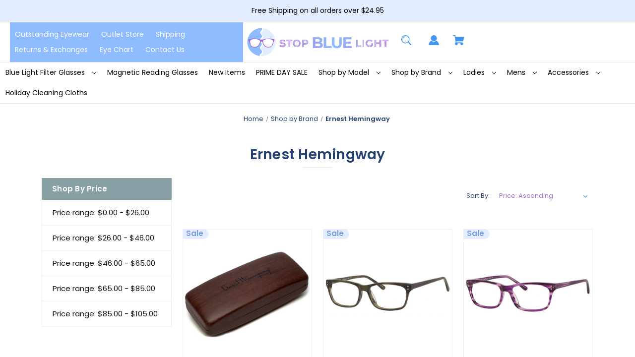

--- FILE ---
content_type: text/html; charset=UTF-8
request_url: https://stopbluelight.com/shop-by-brand/ernest-hemingway/
body_size: 37693
content:


<!DOCTYPE html>
<html class="no-js" lang="en">
    <head>
        <title>Shop by Brand - Ernest Hemingway - Page 1 - Stop Blue Light</title>
        <link rel="dns-prefetch preconnect" href="https://cdn11.bigcommerce.com/s-z7245zwfjm" crossorigin><link rel="dns-prefetch preconnect" href="https://fonts.googleapis.com/" crossorigin><link rel="dns-prefetch preconnect" href="https://fonts.gstatic.com/" crossorigin>
        <meta name="keywords" content="blue light filter block"><link rel='canonical' href='https://stopbluelight.com/shop-by-brand/ernest-hemingway/' /><meta name='platform' content='bigcommerce.stencil' />
        
                <link rel="next" href="https://stopbluelight.com/shop-by-brand/ernest-hemingway/?page&#x3D;2">


        <link href="https://cdn11.bigcommerce.com/s-z7245zwfjm/product_images/SBL-favicon.png?t&#x3D;1642688548" rel="shortcut icon">
        <meta name="viewport" content="width=device-width, initial-scale=1">

        <script>
            document.documentElement.className = document.documentElement.className.replace('no-js', 'js');
        </script>

        <script>
    function browserSupportsAllFeatures() {
        return window.Promise
            && window.fetch
            && window.URL
            && window.URLSearchParams
            && window.WeakMap
            // object-fit support
            && ('objectFit' in document.documentElement.style);
    }

    function loadScript(src) {
        var js = document.createElement('script');
        js.src = src;
        js.onerror = function () {
            console.error('Failed to load polyfill script ' + src);
        };
        document.head.appendChild(js);
    }

    if (!browserSupportsAllFeatures()) {
        loadScript('https://cdn11.bigcommerce.com/s-z7245zwfjm/stencil/919f95c0-5fef-013c-fd10-6a1aac38b51e/dist/theme-bundle.polyfills.js');
    }
</script>
        <script>window.consentManagerTranslations = `{"locale":"en","locales":{"consent_manager.data_collection_warning":"en","consent_manager.accept_all_cookies":"en","consent_manager.gdpr_settings":"en","consent_manager.data_collection_preferences":"en","consent_manager.manage_data_collection_preferences":"en","consent_manager.use_data_by_cookies":"en","consent_manager.data_categories_table":"en","consent_manager.allow":"en","consent_manager.accept":"en","consent_manager.deny":"en","consent_manager.dismiss":"en","consent_manager.reject_all":"en","consent_manager.category":"en","consent_manager.purpose":"en","consent_manager.functional_category":"en","consent_manager.functional_purpose":"en","consent_manager.analytics_category":"en","consent_manager.analytics_purpose":"en","consent_manager.targeting_category":"en","consent_manager.advertising_category":"en","consent_manager.advertising_purpose":"en","consent_manager.essential_category":"en","consent_manager.esential_purpose":"en","consent_manager.yes":"en","consent_manager.no":"en","consent_manager.not_available":"en","consent_manager.cancel":"en","consent_manager.save":"en","consent_manager.back_to_preferences":"en","consent_manager.close_without_changes":"en","consent_manager.unsaved_changes":"en","consent_manager.by_using":"en","consent_manager.agree_on_data_collection":"en","consent_manager.change_preferences":"en","consent_manager.cancel_dialog_title":"en","consent_manager.privacy_policy":"en","consent_manager.allow_category_tracking":"en","consent_manager.disallow_category_tracking":"en"},"translations":{"consent_manager.data_collection_warning":"We use cookies (and other similar technologies) to collect data to improve your shopping experience.","consent_manager.accept_all_cookies":"Accept All Cookies","consent_manager.gdpr_settings":"Settings","consent_manager.data_collection_preferences":"Website Data Collection Preferences","consent_manager.manage_data_collection_preferences":"Manage Website Data Collection Preferences","consent_manager.use_data_by_cookies":" uses data collected by cookies and JavaScript libraries to improve your shopping experience.","consent_manager.data_categories_table":"The table below outlines how we use this data by category. To opt out of a category of data collection, select 'No' and save your preferences.","consent_manager.allow":"Allow","consent_manager.accept":"Accept","consent_manager.deny":"Deny","consent_manager.dismiss":"Dismiss","consent_manager.reject_all":"Reject all","consent_manager.category":"Category","consent_manager.purpose":"Purpose","consent_manager.functional_category":"Functional","consent_manager.functional_purpose":"Enables enhanced functionality, such as videos and live chat. If you do not allow these, then some or all of these functions may not work properly.","consent_manager.analytics_category":"Analytics","consent_manager.analytics_purpose":"Provide statistical information on site usage, e.g., web analytics so we can improve this website over time.","consent_manager.targeting_category":"Targeting","consent_manager.advertising_category":"Advertising","consent_manager.advertising_purpose":"Used to create profiles or personalize content to enhance your shopping experience.","consent_manager.essential_category":"Essential","consent_manager.esential_purpose":"Essential for the site and any requested services to work, but do not perform any additional or secondary function.","consent_manager.yes":"Yes","consent_manager.no":"No","consent_manager.not_available":"N/A","consent_manager.cancel":"Cancel","consent_manager.save":"Save","consent_manager.back_to_preferences":"Back to Preferences","consent_manager.close_without_changes":"You have unsaved changes to your data collection preferences. Are you sure you want to close without saving?","consent_manager.unsaved_changes":"You have unsaved changes","consent_manager.by_using":"By using our website, you're agreeing to our","consent_manager.agree_on_data_collection":"By using our website, you're agreeing to the collection of data as described in our ","consent_manager.change_preferences":"You can change your preferences at any time","consent_manager.cancel_dialog_title":"Are you sure you want to cancel?","consent_manager.privacy_policy":"Privacy Policy","consent_manager.allow_category_tracking":"Allow [CATEGORY_NAME] tracking","consent_manager.disallow_category_tracking":"Disallow [CATEGORY_NAME] tracking"}}`;</script>

        <script>
            window.lazySizesConfig = window.lazySizesConfig || {};
            window.lazySizesConfig.loadMode = 1;
        </script>
        <script async src="https://cdn11.bigcommerce.com/s-z7245zwfjm/stencil/919f95c0-5fef-013c-fd10-6a1aac38b51e/dist/theme-bundle.head_async.js"></script>
        
        <link href="https://fonts.googleapis.com/css?family=Poppins:400,600%7CMontserrat:700,500&display=block" rel="stylesheet">
        
        <script async src="https://cdn11.bigcommerce.com/s-z7245zwfjm/stencil/919f95c0-5fef-013c-fd10-6a1aac38b51e/dist/theme-bundle.font.js"></script>

        <link data-stencil-stylesheet href="https://cdn11.bigcommerce.com/s-z7245zwfjm/stencil/919f95c0-5fef-013c-fd10-6a1aac38b51e/css/theme-7e6b37d0-db24-013c-dfad-0644732e00d9.css" rel="stylesheet">

        <!-- Start Tracking Code for analytics_googleanalytics4 -->

<script data-cfasync="false" src="https://cdn11.bigcommerce.com/shared/js/google_analytics4_bodl_subscribers-358423becf5d870b8b603a81de597c10f6bc7699.js" integrity="sha256-gtOfJ3Avc1pEE/hx6SKj/96cca7JvfqllWA9FTQJyfI=" crossorigin="anonymous"></script>
<script data-cfasync="false">
  (function () {
    window.dataLayer = window.dataLayer || [];

    function gtag(){
        dataLayer.push(arguments);
    }

    function initGA4(event) {
         function setupGtag() {
            function configureGtag() {
                gtag('js', new Date());
                gtag('set', 'developer_id.dMjk3Nj', true);
                gtag('config', 'G-EZ7R1E3BBD');
            }

            var script = document.createElement('script');

            script.src = 'https://www.googletagmanager.com/gtag/js?id=G-EZ7R1E3BBD';
            script.async = true;
            script.onload = configureGtag;

            document.head.appendChild(script);
        }

        setupGtag();

        if (typeof subscribeOnBodlEvents === 'function') {
            subscribeOnBodlEvents('G-EZ7R1E3BBD', false);
        }

        window.removeEventListener(event.type, initGA4);
    }

    

    var eventName = document.readyState === 'complete' ? 'consentScriptsLoaded' : 'DOMContentLoaded';
    window.addEventListener(eventName, initGA4, false);
  })()
</script>

<!-- End Tracking Code for analytics_googleanalytics4 -->


<script type="text/javascript" src="https://checkout-sdk.bigcommerce.com/v1/loader.js" defer ></script>
<script type="text/javascript">
var BCData = {};
</script>
<script>
    var __isp_options = __isp_options || {};
__isp_options.isp_serp_callback = function() {
    console.log("serp callback")
    var originIspFacetValuesShowHide = ispFacetValuesShowHide;
    ispFacetValuesShowHide = function(event,element){
        originIspFacetValuesShowHide(event,element);
        var dropdown = $jquery_isp(element).closest(".isp_facet_expander");
        dropdown.show();
    }
}
</script><!-- BEGIN LivePerson Monitor. -->
<script type="text/javascript">window.lpTag=window.lpTag||{},'undefined'==typeof window.lpTag._tagCount?(window.lpTag={wl:lpTag.wl||null,scp:lpTag.scp||null,site:'78869693'||'',section:lpTag.section||'',tagletSection:lpTag.tagletSection||null,autoStart:lpTag.autoStart!==!1,ovr:lpTag.ovr||{},_v:'1.10.0',_tagCount:1,protocol:'https:',events:{bind:function(t,e,i){lpTag.defer(function(){lpTag.events.bind(t,e,i)},0)},trigger:function(t,e,i){lpTag.defer(function(){lpTag.events.trigger(t,e,i)},1)}},defer:function(t,e){0===e?(this._defB=this._defB||[],this._defB.push(t)):1===e?(this._defT=this._defT||[],this._defT.push(t)):(this._defL=this._defL||[],this._defL.push(t))},load:function(t,e,i){var n=this;setTimeout(function(){n._load(t,e,i)},0)},_load:function(t,e,i){var n=t;t||(n=this.protocol+'//'+(this.ovr&&this.ovr.domain?this.ovr.domain:'lptag.liveperson.net')+'/tag/tag.js?site='+this.site);var o=document.createElement('script');o.setAttribute('charset',e?e:'UTF-8'),i&&o.setAttribute('id',i),o.setAttribute('src',n),document.getElementsByTagName('head').item(0).appendChild(o)},init:function(){this._timing=this._timing||{},this._timing.start=(new Date).getTime();var t=this;window.attachEvent?window.attachEvent('onload',function(){t._domReady('domReady')}):(window.addEventListener('DOMContentLoaded',function(){t._domReady('contReady')},!1),window.addEventListener('load',function(){t._domReady('domReady')},!1)),'undefined'===typeof window._lptStop&&this.load()},start:function(){this.autoStart=!0},_domReady:function(t){this.isDom||(this.isDom=!0,this.events.trigger('LPT','DOM_READY',{t:t})),this._timing[t]=(new Date).getTime()},vars:lpTag.vars||[],dbs:lpTag.dbs||[],ctn:lpTag.ctn||[],sdes:lpTag.sdes||[],hooks:lpTag.hooks||[],identities:lpTag.identities||[],ev:lpTag.ev||[]},lpTag.init()):window.lpTag._tagCount+=1;</script>
<!-- END LivePerson Monitor. --><!-- Fast Simon --><script async src="https://bigcommerce.instantsearchplus.com/js/acp-magento.js?v=2&mode=bigcommerce&UUID=03ee41ff-1cda-455c-9bd5-e60c83ef7a02&store=1"></script><!-- Fast Simon --><script class="fast-simon-script">
    var STORE_UUID = "03ee41ff-1cda-455c-9bd5-e60c83ef7a02";
    var STORE_ID = Number("1");
    var FAST_SEARCH_HANDLE = "/search-results/";
    var FAST_ENDPOINT = "https://ultimate-dot-acp-magento.appspot.com";

    var FAST_CONFIG = {"backInStockProvider": 0,"badges": [],"categoryNavigationTree": true,"collectionsPersonalization": {"active": false,"avoidCategories": [],"avoidProducts": null,"disableCategories": [],"maxRecencyLimit": 365,"recencyLimit": 365},"css": " div.removable-tags-wrapper .removable-tag {border-radius: 25px; height: 22px;} .removable-tag, .add-to-cart-button, .title, .summaryWrapper, .fs-grid-view-buttons, .fs-filters-title-text, .fs-grid-view-buttons, .fs-product-title, .fs-compare, .price, .fs-total-results-text, .select__trigger, .fs-custom-options, .category-title, .filters-option-text,  .fs-serp-filter-count, .fs-modern-select-custom-option, .filters-button-wrapper,  .fs-modern-mobile-filters-clear-all-button { font-family: Harmonia Sans, sans-serif !important; } .category-items .checkbox span.checkmark.fs-serp-checkmark { background-color: #e0e0e0; } .button-wrapper { text-align: center; } .button-wrapper .add-to-cart-button { width: 50%; border-radius: 10px; } .product-card .image { border: 1px solid transparent; border-radius: 20px; } .compare-container { margin-right: 5px; } div.custom-options .fs-custom-option.selected { background-color: #eefac5; color: black; border-top-left-radius: 6px; border-top-right-radius: 6px; } .custom-options.open { border-radius: 6px; } div.fs-selected-checkbox .checkmark {background-color: #908a7d;} .select.fs-select { border-radius: 20px; } span.buttons-wrapper div.filters-button-wrapper { border-radius: 20px; color: black; } @media screen and (max-width: 520px) { .top-center-container { position: sticky; top: 0; z-index: 10000; } } @media screen and (max-width: 820px) { .button-wrapper .add-to-cart-button { width: 80%; } div.fs-top-right-buttons-wrapper .select-wrapper.fs-select-wrapper {max-width: unset; min-width: 110px;} .fs-modern-select-custom-option.fs-modern-select-selected-option {background-color: #eefac5;} } @media screen and (min-width: 820px) { .image { transition: all 0.25s ease 0s, filter 0.25s ease 0s; } .image:hover { transform: scale(1.1); } }","currency": "USD","customIcons": [],"custom_swatches_css": "","default_sort": {"categories": "price_min_to_max","custom": {},"search": "price_min_to_max"},"domain": null,"imageOptimization": false,"isContent": false,"isSPA": false,"kind": "BigCommerce","language": "en","pricing": {"avoidPricesForNonLoginUsers": false,"currencyConversionRate": "1.00","currencySymbolPosition": "auto","priceRangeFormat": "max_price","showPriceWithoutDecimals": false},"quickViewAttributes": ["Color"],"searchPersonalization": false,"settings": {"desktopSettings": {"collections": {"categoriesWheelsOnCollections": true,"categoriesWheelsOnSerp": true,"isCustomCarouselIcons": false,"leftArrowIconName": "","numberOfWheelTitleLines": 3,"rightArrowIconName": "","wheelSize": 85},"filters": {"backgroundColor": "unset","btnColor": "#747a80","btnDimensions": {"height": "auto","width": "auto","x": "0","y": "0"},"btnFont": {"font": "Arial","fontSize": "14px","fontWeight": "400","letterSpacing": "0.25px","lineHeight": "auto","textAlign": "center"},"colorsFilter": "swatches","filtersButtonCustomIconName": "","filtersTopBar": false,"inStockFilter": "switch","isActive": true,"isCustomIcon": false,"layout": "vertical","numberOfOpenFacets": "all","numberOfOpenNarrows": "default","onSaleFilter": "switch","optionsColor": "#000000","optionsFont": {"font": "\"Harmonia Sans\", sans-serif","fontSize": "14px","fontWeight": "400","letterSpacing": "0.25px","lineHeight": "auto","textAlign": "left"},"priceFilterSlider": false,"removableTags": {"backgroundColor": "unset","border": "1px solid #ccc","borderRadius": "unset","color": "#000000","dimensions": {"height": "auto","width": "auto","x": "0","y": "0"},"font": {"font": "\"Harmonia Sans\", sans-serif","fontSize": "14px","fontWeight": "400","letterSpacing": "0.25px","lineHeight": "auto","textAlign": "left"},"inFilters": false,"isActive": true,"onTopPage": true,"shadow": "unset"},"searchWithinFilters": {"backgroundColor": "none","border": "1px solid #000000","borderRadius": "unset","color": "none","dimensions": {"height": "auto","width": "auto","x": "0","y": "0"},"isActive": true,"placeHolder": "Search...","shadow": "unset"},"searchWithinResults": {"backgroundColor": "none","border": "1px solid #000000","borderRadius": "unset","color": "none","dimensions": {"height": "auto","width": "auto","x": "0","y": "0"},"isActive": false,"placeHolder": "Search...","shadow": "unset"},"showHideFiltersButton": {"backgroundColor": "none","border": "1px solid #ccc","borderRadius": "unset","color": "#999","dimensions": {"height": "auto","width": "auto","x": "0","y": "0"},"font": {"font": "\"Harmonia Sans\", sans-serif","fontSize": "14px","fontWeight": "400","letterSpacing": "0.25px","lineHeight": "auto","textAlign": "left"},"isActive": true,"shadow": "unset","text": "Show / Hide Filters"},"showMoreButton": false,"slideDirection": "left","titlesBackground": "unset","titlesColor": "#000000","titlesFont": {"font": "\"Harmonia Sans\", sans-serif","fontSize": "14px","fontWeight": "400","letterSpacing": "0.25px","lineHeight": "auto","textAlign": "left"}},"productGrid": {"articlesTab": {"layout": "modern"},"backgroundColor": "none","font": {"font": "\"Harmonia Sans\", sans-serif","fontSize": "14px","fontWeight": "400","letterSpacing": "0.25px","lineHeight": "auto","textAlign": "left"},"gridColumnGap": "5px","gridRowGap": "5px","gridViewButton": false,"gridViewIcon": "","isGridViewCustomIcon": false,"listViewIcon": "","numberOfColumns": "3","numberOfRows": "4","pagePadding": "30px","pageTitle": {"color": "#5e5c66","dimensions": {"height": "auto","width": "auto","x": "0","y": "0"},"font": {"font": "\"Harmonia Sans\", sans-serif","fontSize": "35px","fontWeight": "bold","letterSpacing": "0.25px","lineHeight": "auto","textAlign": "center"},"isActive": true,"margin": "unset","numberOfLines": "1"},"pagination": {"isCustomIcon": false,"leftArrowIcon": "","loadMore": false,"loadMoreAfter": 3,"paginationProgress": false,"paginationType": "pagination","progressBarColor": "#571eae","rightArrowIcon": ""},"product": {"addToCart": {"addToCartPosition": "product bottom","addToCartType": "product level","ajaxAnimation": false,"backgroundColor": "#a8e8ff","backgroundColorOnHover": "#908a7d","border": "unset","borderColorOnHover": "unset","borderRadius": "0","changeColorsOnHover": false,"color": "#1c1141","dimensions": {"height": "auto","width": "auto","x": "0","y": "0"},"font": {"font": "\"Harmonia Sans\", sans-serif","fontSize": "14px","fontWeight": "500","letterSpacing": "0.25px","lineHeight": "auto","textAlign": "left"},"gridPosition": {"areaName": "addToCart","numOfCols": 3,"row": 5},"isActive": true,"margin": "unset","quantitySelector": false,"shadow": "unset","showOnHover": false,"text": "ADD TO CART","textColorsOnHover": "#dffa98"},"backInStock": {"backInStockPosition": "product bottom","backgroundColor": "#ffffff","backgroundColorOnHover": "#4e87ff","border": "1px solid #4E87FF","borderColorOnHover": "#4E87FF","borderRadius": "unset","changeColorsOnHover": true,"color": "#4e87ff","dimensions": {"height": "auto","width": "auto","x": "0","y": "0"},"font": {"font": "\"Harmonia Sans\", sans-serif","fontSize": "14px","fontWeight": "400","letterSpacing": "0.25px","lineHeight": "auto","textAlign": "left"},"gridPosition": {"areaName": "backInStock","numOfCols": 3,"row": 5},"isActive": false,"margin": "unset","shadow": "unset","showOnHover": true,"text": "Notify me","textColorsOnHover": "#ffffff"},"backgroundColor": "#FFFFFF","border": "unset","borderRadius": "11","colorSwatches": {"changeVariantOnHover": false,"dimensions": {"height": "auto","width": "auto","x": "0","y": "0"},"enableOutOfStockSwatches": false,"gridPosition": {"areaName": "colorSwatches","numOfCols": 3,"row": 6},"isActive": false,"margin": "unset","maxSwatches": 6,"swatchesType": 0},"compare": {"color": "#5e5b64","dimensions": {"height": "auto","width": "auto","x": "0","y": "0"},"font": {"font": "\"Harmonia Sans\", sans-serif","fontSize": "13px","fontWeight": "400","letterSpacing": "0.25px","lineHeight": "auto","textAlign": "right"},"gridPosition": {"areaName": "compare","numOfCols": 1,"row": 2},"isActive": false,"margin": "unset","shadow": "unset"},"description": {"color": "#000000","dimensions": {"height": "auto","width": "auto","x": "0","y": "0"},"font": {"font": "\"Harmonia Sans\", sans-serif","fontSize": "14px","fontWeight": "400","letterSpacing": "0.25px","lineHeight": "auto","textAlign": "left"},"gridPosition": {"areaName": "description","numOfCols": 3,"row": 4},"isActive": false,"margin": "unset","numberOfLines": "2","saveSpaceForLineClamp": true,"shadow": "unset"},"dimensions": {"height": "auto","width": "auto","x": "0","y": "0"},"imageCarousel": false,"imageFit": "contain","imageRatio": 1,"inStock": {"backgroundColor": "unset","border": "1px solid #e5e5e5","borderRadius": "9px","color": "#1abc9c","dimensions": {"height": "auto","width": "auto","x": "0","y": "0"},"font": {"font": "\"Harmonia Sans\", sans-serif","fontSize": "11px","fontWeight": "400","letterSpacing": "0.25px","lineHeight": "auto","textAlign": "left"},"gridPosition": {"areaName": "inStock","numOfCols": 1,"row": 1},"isActive": false,"margin": "unset","shadow": "unset","text": "In Stock"},"info": {"gridAreas": "\"title title title title\" \"price price price price\" ","gridAreasObj": [{"h": 1,"i": "title","maxH": 1,"maxW": 4,"moved": false,"static": false,"w": 4,"x": 0,"y": 0},{"h": 1,"i": "price","maxH": 1,"maxW": 4,"moved": false,"static": false,"w": 4,"x": 0,"y": 1}],"padding": "3px"},"isCustomCarouselIcons": false,"leftArrowIconName": "","leftArrowSlideDirection": "left","lookALike": {"backgroundColor": "none","border": "1px solid #000000","borderRadius": "unset","buttonText": "Similar Styles","color": "#000000","dimensions": {"height": "auto","width": "auto","x": "0","y": "0"},"font": {"font": "\"Harmonia Sans\", sans-serif","fontSize": "14px","fontWeight": "400","letterSpacing": "0.25px","lineHeight": "auto","textAlign": "left"},"gridPosition": {"areaName": "lookALike","numOfCols": 2,"row": 1},"isActive": false,"margin": "unset","text": "Look-A-Like","titleText": "SIMILAR STYLES WE THINK YOU\u2019LL LOVE"},"outOfStock": {"backgroundColor": "unset","border": "1px solid #e5e5e5","borderRadius": "9px","color": "#bc1a1a","dimensions": {"height": "auto","width": "auto","x": "0","y": "0"},"font": {"font": "\"Harmonia Sans\", sans-serif","fontSize": "11px","fontWeight": "400","letterSpacing": "0.25px","lineHeight": "auto","textAlign": "left"},"gridPosition": {"areaName": "outOfStock","numOfCols": 1,"row": 0},"isActive": false,"margin": "unset","shadow": "unset","text": "Out of Stock"},"padding": "6px","price": {"alignIfCompare": "left","color": "#000000","colorIfCompareEnable": "#242427","currency": "auto","dimensions": {"height": "auto","width": "auto","x": "0","y": "0"},"font": {"font": "\"Harmonia Sans\", sans-serif","fontSize": "16px","fontWeight": "400","letterSpacing": "0.25px","lineHeight": "auto","textAlign": "center"},"gridPosition": {"areaName": "price","numOfCols": 1,"row": 2},"isActive": true,"margin": "unset","shadow": "unset"},"quickView": {"backgroundColor": "none","border": "1px solid #000000","borderRadius": "unset","color": "#000000","defaultStoreQuickview": false,"dimensions": {"height": "auto","width": "auto","x": "0","y": "0"},"font": {"font": "\"Harmonia Sans\", sans-serif","fontSize": "14px","fontWeight": "400","letterSpacing": "0.25px","lineHeight": "auto","textAlign": "left"},"gridPosition": {"areaName": "quickView","numOfCols": 3,"row": 1},"isActive": false,"margin": "unset","text": "Quick View","theme": "modern"},"reviews": {"color": "#ffb518","dimensions": {"height": "auto","width": "auto","x": "0","y": "0"},"font": {"font": "\"Harmonia Sans\", sans-serif","fontSize": "14px","fontWeight": "400","letterSpacing": "0.25px","lineHeight": "auto","textAlign": "left"},"gridPosition": {"areaName": "reviews","numOfCols": 3,"row": 3},"isActive": false,"margin": "unset","noReviewsStarsColor": "#9F9F9F","reviewsCount": true,"shadow": "unset","size": "24","widgetForNoReview": true},"rightArrowIconName": "","rightArrowSlideDirection": "right","shadow": "unset","showBorderOnHover": false,"sku": {"color": "#000000","dimensions": {"height": "auto","width": "auto","x": "0","y": "0"},"font": {"font": "\"Harmonia Sans\", sans-serif","fontSize": "14px","fontWeight": "400","letterSpacing": "0.25px","lineHeight": "auto","textAlign": "left"},"gridPosition": {"areaName": "SKU","numOfCols": 3,"row": 1},"isActive": false,"margin": "auto","shadow": "unset"},"title": {"color": "#000000","dimensions": {"height": "auto","width": "auto","x": "0","y": "0"},"font": {"font": "\"Harmonia Sans\", sans-serif","fontSize": "17px","fontWeight": "600","letterSpacing": "0.25px","lineHeight": "1.5","textAlign": "left"},"gridPosition": {"areaName": "title","numOfCols": 3,"row": 1},"isActive": true,"margin": "auto","numberOfLines": "1","saveSpaceForLineClamp": true},"vendor": {"color": "#000000","dimensions": {"height": "auto","width": "auto","x": "0","y": "0"},"font": {"font": "\"Harmonia Sans\", sans-serif","fontSize": "14px","fontWeight": "400","letterSpacing": "0.25px","lineHeight": "auto","textAlign": "left"},"gridPosition": {"areaName": "vendor","numOfCols": 3,"row": 4},"isActive": false,"margin": "auto","shadow": "unset"},"wishList": {"checkedColor": "#ff1493","checkedIconName": "","dimensions": {"height": "auto","width": "auto","x": "0","y": "0"},"gridPosition": {"areaName": "wishlist","numOfCols": 1,"row": 1},"isActive": false,"isCustomIcon": false,"margin": "unset","notCheckedColor": "#ff1493","notCheckedIconName": "","position": "top-left","size": "24"}},"quickViewModal": {"animationDuration": 400,"animationInX": 0,"animationInY": -200,"animationOutX": 0,"animationOutY": -100,"closeButtonCustomIconName": "","height": "70%","imagesBar": false,"imagesInside": false,"imagesPosition": "left","isCustomIconClose": false,"openingDirection": "top to bottom","quantityBorder": "unset","quantityBorderRadius": "unset","quantityFont": {"font": "\"Harmonia Sans\", sans-serif","fontSize": "14px","fontWeight": "500","letterSpacing": "0.25px","lineHeight": "auto","textAlign": "center"},"quantityFontColor": "#000000","quantityLayout": "classic","quantityTitle": "Qty","theme": "classic","width": "70%"},"scrollToTopSettings": {"active": false,"backgroundColor": "black","fontFamily": "inherit","fontSize": "16px","fontWeight": 600,"iconName": "","iconPosition": "right","isCustomIcon": false,"text": "Scroll To Top","textColor": "white"}},"searchBox": {"border": "1px solid #000000","borderRadius": "unset","dimensions": {"height": "auto","width": "auto","x": "0","y": "0"},"isActive": false,"placeHolder": "Search..."},"sorting": {"btnDimensions": {"height": "auto","width": "auto","x": "0","y": "0"},"buttonBackground": "#FFFFFF","buttonBorder": "1px solid #cccccc","buttonBorderRadius": "0","buttonColor": "#000000","color": "unset","defaultOption": "relevency","dimensions": {"height": "auto","width": "auto","x": "0","y": "0"},"isActive": true,"isCustomIcon": false,"mobileLayout": "classic","modalBackground": "#FFFFFF","modalBorderRadius": "16px 16px 0 0","modalHeight": "fit-content","optionsColor": "#000000","optionsFont": {"font": "\"Harmonia Sans\", sans-serif","fontSize": "14px","fontWeight": "500","letterSpacing": "0.25px","lineHeight": "auto","textAlign": "center"},"optionsHeight": "40px","selectedBackground": "#dfdfdf","sortOptions": ["relevency","price_min_to_max","price_max_to_min","reviews"],"sortingButtonCustomIconName": "","sortingOptions": [{"active": true,"backendName": "relevency","customName": "Best Match"},{"active": true,"backendName": "price_min_to_max","customName": "Price: Low to High"},{"active": true,"backendName": "price_max_to_min","customName": "Price: High to Low"},{"active": true,"backendName": "creation_date","customName": "Newest Arrivals"},{"active": true,"backendName": "reviews","customName": "Customer Rating"},{"active": false,"backendName": "creation_date_oldest","customName": "Oldest Products"},{"active": false,"backendName": "a_to_z","customName": "Alphabetical: A-Z"},{"active": false,"backendName": "z_to_a","customName": "Alphabetical: Z-A"},{"active": false,"backendName": "popularity","customName": "Popularity"}],"titleColor": "#000000","titleFont": {"font": "\"Harmonia Sans\", sans-serif","fontSize": "16px","fontWeight": "600","letterSpacing": "0.25px","lineHeight": "auto","textAlign": "center"},"titleHeight": "54px"}},"mobileSettings": {"collections": {"categoriesWheelsOnCollections": true,"categoriesWheelsOnSerp": true,"isCustomCarouselIcons": false,"leftArrowIconName": "","numberOfWheelTitleLines": 2,"rightArrowIconName": "","wheelSize": 75},"filters": {"backgroundColor": "#f1f1e9","btnColor": "#000000","btnDimensions": {"height": "auto","width": "auto","x": "0","y": "0"},"btnFont": {"font": "Arial","fontSize": "13px","fontWeight": "400","letterSpacing": "0.25px","lineHeight": "auto","textAlign": "center"},"btnRadius": "20px","colorsFilter": "swatches","filtersButtonCustomIconName": "","filtersTopBar": false,"inStockFilter": "switch","isActive": true,"isCustomIcon": false,"layout": "modern-design","numberOfOpenFacets": "all","numberOfOpenNarrows": "default","onSaleFilter": "switch","optionsColor": "#000000","optionsFont": {"font": "\"Harmonia Sans\", sans-serif","fontSize": "14px","fontWeight": "400","letterSpacing": "0.25px","lineHeight": "auto","textAlign": "left"},"priceFilterSlider": false,"removableTags": {"backgroundColor": "unset","border": "1px solid #ccc","borderRadius": "0","color": "#000000","dimensions": {"height": "auto","width": "auto","x": "0","y": "0"},"font": {"font": "\"Harmonia Sans\", sans-serif","fontSize": "14px","fontWeight": "400","letterSpacing": "0.25px","lineHeight": "auto","textAlign": "left"},"inFilters": false,"isActive": true,"onTopPage": true,"shadow": "unset"},"searchWithinFilters": {"backgroundColor": "none","border": "1px solid #000000","borderRadius": "unset","color": "none","dimensions": {"height": "auto","width": "auto","x": "0","y": "0"},"isActive": true,"placeHolder": "Search...","shadow": "unset"},"searchWithinResults": {"backgroundColor": "none","border": "1px solid #000000","borderRadius": "unset","color": "none","dimensions": {"height": "auto","width": "auto","x": "0","y": "0"},"isActive": false,"placeHolder": "Search...","shadow": "unset"},"showHideFiltersButton": {"backgroundColor": "none","border": "1px solid #ccc","borderRadius": "unset","color": "#999","dimensions": {"height": "auto","width": "auto","x": "0","y": "0"},"font": {"font": "\"Harmonia Sans\", sans-serif","fontSize": "14px","fontWeight": "400","letterSpacing": "0.25px","lineHeight": "auto","textAlign": "left"},"isActive": false,"shadow": "unset","text": "Show / Hide Filters"},"showMoreButton": false,"slideDirection": "left","titlesBackground": "unset","titlesColor": "#000000","titlesFont": {"font": "\"Harmonia Sans\", sans-serif","fontSize": "14px","fontWeight": "400","letterSpacing": "0.25px","lineHeight": "auto","textAlign": "left"}},"productGrid": {"articlesTab": {"layout": "modern"},"backgroundColor": "#f1f1e9","font": {"font": "\"Harmonia Sans\", sans-serif","fontSize": "14px","fontWeight": "400","letterSpacing": "0.25px","lineHeight": "auto","textAlign": "left"},"gridColumnGap": "0px","gridRowGap": "2px","gridViewButton": false,"gridViewIcon": "","isGridViewCustomIcon": false,"listViewIcon": "","numberOfColumns": "1","numberOfRows": "10","pagePadding": "0px","pageTitle": {"color": "#5e5c66","dimensions": {"height": "auto","width": "auto","x": "0","y": "0"},"font": {"font": "\"Harmonia Sans\", sans-serif","fontSize": "35px","fontWeight": "bold","letterSpacing": "0.25px","lineHeight": "auto","textAlign": "center"},"isActive": true,"margin": "unset","numberOfLines": "1"},"pagination": {"isCustomIcon": false,"leftArrowIcon": "","loadMore": false,"loadMoreAfter": 3,"paginationProgress": false,"paginationType": "pagination","progressBarColor": "#571eae","rightArrowIcon": ""},"product": {"addToCart": {"addToCartPosition": "product bottom","addToCartType": "product level","ajaxAnimation": false,"backgroundColor": "#a8e8ff","backgroundColorOnHover": "unset","border": "unset","borderColorOnHover": "unset","borderRadius": "0","changeColorsOnHover": true,"color": "#1c1141","dimensions": {"height": "auto","width": "auto","x": "0","y": "0"},"font": {"font": "\"Harmonia Sans\", sans-serif","fontSize": "14px","fontWeight": "500","letterSpacing": "0.25px","lineHeight": "auto","textAlign": "left"},"gridPosition": {"areaName": "addToCart","numOfCols": 3,"row": 5},"isActive": true,"margin": "unset","quantitySelector": false,"shadow": "unset","showOnHover": false,"text": "ADD TO CART","textColorsOnHover": "#dffa98"},"backInStock": {"backInStockPosition": "product bottom","backgroundColor": "#ffffff","backgroundColorOnHover": "#4e87ff","border": "1px solid #4E87FF","borderColorOnHover": "#4E87FF","borderRadius": "unset","changeColorsOnHover": true,"color": "#4e87ff","dimensions": {"height": "auto","width": "auto","x": "0","y": "0"},"font": {"font": "\"Harmonia Sans\", sans-serif","fontSize": "14px","fontWeight": "400","letterSpacing": "0.25px","lineHeight": "auto","textAlign": "left"},"gridPosition": {"areaName": "backInStock","numOfCols": 3,"row": 5},"isActive": false,"margin": "unset","shadow": "unset","showOnHover": true,"text": "Notify me","textColorsOnHover": "#ffffff"},"backgroundColor": "#FFFFFF","border": "unset","borderRadius": "11","colorSwatches": {"changeVariantOnHover": false,"dimensions": {"height": "auto","width": "auto","x": "0","y": "0"},"enableOutOfStockSwatches": false,"gridPosition": {"areaName": "colorSwatches","numOfCols": 3,"row": 6},"isActive": false,"margin": "unset","maxSwatches": 6,"swatchesType": 0},"compare": {"color": "#5e5b64","dimensions": {"height": "auto","width": "auto","x": "0","y": "0"},"font": {"font": "\"Harmonia Sans\", sans-serif","fontSize": "13px","fontWeight": "400","letterSpacing": "0.25px","lineHeight": "auto","textAlign": "center"},"gridPosition": {"areaName": "compare","numOfCols": 1,"row": 2},"isActive": false,"margin": "unset","shadow": "unset"},"description": {"color": "#000000","dimensions": {"height": "auto","width": "auto","x": "0","y": "0"},"font": {"font": "\"Harmonia Sans\", sans-serif","fontSize": "14px","fontWeight": "400","letterSpacing": "0.25px","lineHeight": "auto","textAlign": "left"},"gridPosition": {"areaName": "description","numOfCols": 3,"row": 4},"isActive": false,"margin": "unset","numberOfLines": "2","saveSpaceForLineClamp": true,"shadow": "unset"},"dimensions": {"height": "auto","width": "auto","x": "0","y": "0"},"imageCarousel": false,"imageFit": "contain","imageRatio": 1,"inStock": {"backgroundColor": "unset","border": "1px solid #e5e5e5","borderRadius": "9px","color": "#1abc9c","dimensions": {"height": "auto","width": "auto","x": "0","y": "0"},"font": {"font": "\"Harmonia Sans\", sans-serif","fontSize": "11px","fontWeight": "400","letterSpacing": "0.25px","lineHeight": "auto","textAlign": "left"},"gridPosition": {"areaName": "inStock","numOfCols": 1,"row": 1},"isActive": false,"margin": "unset","shadow": "unset","text": "In Stock"},"info": {"gridAreas": "\"title title title title\" \"price price price price\" ","gridAreasObj": [{"h": 1,"i": "title","maxH": 1,"maxW": 4,"moved": false,"static": false,"w": 4,"x": 0,"y": 0},{"h": 1,"i": "price","maxH": 1,"maxW": 4,"moved": false,"static": false,"w": 4,"x": 0,"y": 1}],"padding": "3px"},"isCustomCarouselIcons": false,"leftArrowIconName": "","leftArrowSlideDirection": "left","lookALike": {"backgroundColor": "none","border": "1px solid #000000","borderRadius": "unset","buttonText": "Similar Styles","color": "#000000","dimensions": {"height": "auto","width": "auto","x": "0","y": "0"},"font": {"font": "\"Harmonia Sans\", sans-serif","fontSize": "14px","fontWeight": "400","letterSpacing": "0.25px","lineHeight": "auto","textAlign": "left"},"gridPosition": {"areaName": "lookALike","numOfCols": 2,"row": 1},"isActive": false,"margin": "unset","text": "Look-A-Like","titleText": "SIMILAR STYLES WE THINK YOU\u2019LL LOVE"},"outOfStock": {"backgroundColor": "unset","border": "1px solid #e5e5e5","borderRadius": "9px","color": "#bc1a1a","dimensions": {"height": "auto","width": "auto","x": "0","y": "0"},"font": {"font": "\"Harmonia Sans\", sans-serif","fontSize": "11px","fontWeight": "400","letterSpacing": "0.25px","lineHeight": "auto","textAlign": "left"},"gridPosition": {"areaName": "outOfStock","numOfCols": 1,"row": 0},"isActive": false,"margin": "unset","shadow": "unset","text": "Out of Stock"},"padding": "3px","price": {"alignIfCompare": "left","color": "#000000","colorIfCompareEnable": "#242427","currency": "auto","dimensions": {"height": "auto","width": "auto","x": "0","y": "0"},"font": {"font": "\"Harmonia Sans\", sans-serif","fontSize": "16px","fontWeight": "400","letterSpacing": "0.25px","lineHeight": "auto","textAlign": "center"},"gridPosition": {"areaName": "price","numOfCols": 1,"row": 2},"isActive": true,"margin": "unset","shadow": "unset"},"quickView": {"backgroundColor": "none","border": "1px solid #000000","borderRadius": "unset","color": "#000000","defaultStoreQuickview": false,"dimensions": {"height": "auto","width": "auto","x": "0","y": "0"},"font": {"font": "\"Harmonia Sans\", sans-serif","fontSize": "14px","fontWeight": "400","letterSpacing": "0.25px","lineHeight": "auto","textAlign": "left"},"gridPosition": {"areaName": "quickView","numOfCols": 3,"row": 1},"isActive": false,"margin": "unset","text": "Quick View","theme": "modern"},"reviews": {"color": "#ffb518","dimensions": {"height": "auto","width": "auto","x": "0","y": "0"},"font": {"font": "\"Harmonia Sans\", sans-serif","fontSize": "14px","fontWeight": "400","letterSpacing": "0.25px","lineHeight": "auto","textAlign": "left"},"gridPosition": {"areaName": "reviews","numOfCols": 3,"row": 3},"isActive": false,"margin": "unset","noReviewsStarsColor": "#9F9F9F","reviewsCount": true,"shadow": "unset","size": "24","widgetForNoReview": true},"rightArrowIconName": "","rightArrowSlideDirection": "right","shadow": "unset","showBorderOnHover": false,"sku": {"color": "#000000","dimensions": {"height": "auto","width": "auto","x": "0","y": "0"},"font": {"font": "\"Harmonia Sans\", sans-serif","fontSize": "14px","fontWeight": "400","letterSpacing": "0.25px","lineHeight": "auto","textAlign": "left"},"gridPosition": {"areaName": "SKU","numOfCols": 3,"row": 1},"isActive": false,"margin": "auto","shadow": "unset"},"title": {"color": "#000000","dimensions": {"height": "auto","width": "auto","x": "0","y": "0"},"font": {"font": "\"Harmonia Sans\", sans-serif","fontSize": "17px","fontWeight": "600","letterSpacing": "0.25px","lineHeight": "1.5","textAlign": "left"},"gridPosition": {"areaName": "title","numOfCols": 3,"row": 1},"isActive": true,"margin": "auto","numberOfLines": "1","saveSpaceForLineClamp": true},"vendor": {"color": "#000000","dimensions": {"height": "auto","width": "auto","x": "0","y": "0"},"font": {"font": "\"Harmonia Sans\", sans-serif","fontSize": "14px","fontWeight": "400","letterSpacing": "0.25px","lineHeight": "auto","textAlign": "left"},"gridPosition": {"areaName": "vendor","numOfCols": 3,"row": 4},"isActive": false,"margin": "auto","shadow": "unset"},"wishList": {"checkedColor": "#ff1493","checkedIconName": "","dimensions": {"height": "auto","width": "auto","x": "0","y": "0"},"font": {"font": "Arial","fontSize": "14px","fontWeight": "400","letterSpacing": "0.25px","lineHeight": "auto","textAlign": "left"},"gridPosition": {"areaName": "wishlist","numOfCols": 1,"row": 1},"isActive": false,"isCustomIcon": false,"location": "on-image","margin": "unset","notCheckedColor": "#ff1493","notCheckedIconName": "","padding": "10px","position": "top-left","size": "24"}},"quickViewModal": {"animationDuration": 400,"animationInX": 0,"animationInY": 2000,"animationOutX": -500,"animationOutY": 0,"closeButtonCustomIconName": "","height": "70%","imagesBar": false,"imagesInside": false,"imagesPosition": "left","isCustomIconClose": false,"openingDirection": "bottom to top","quantityBorder": "unset","quantityBorderRadius": "unset","quantityFont": {"font": "\"Harmonia Sans\", sans-serif","fontSize": "14px","fontWeight": "500","letterSpacing": "0.25px","lineHeight": "auto","textAlign": "center"},"quantityFontColor": "#000000","quantityLayout": "classic","quantityTitle": "Qty","theme": "classic","width": "70%"},"scrollToTopSettings": {"active": false,"backgroundColor": "black","fontFamily": "inherit","fontSize": "16px","fontWeight": 600,"iconName": "","iconPosition": "right","isCustomIcon": false,"text": "Scroll To Top","textColor": "white"},"stickyHeaderBackground": "#ffffff","stickyMobileHeader": true},"searchBox": {"border": "1px solid #000000","borderRadius": "unset","dimensions": {"height": "auto","width": "auto","x": "0","y": "0"},"isActive": false,"placeHolder": "Search..."},"sorting": {"btnDimensions": {"height": "auto","width": "auto","x": "0","y": "0"},"buttonBackground": "unset","buttonBorder": "1px solid #cccccc","buttonBorderRadius": "20px","buttonColor": "#000000","defaultOption": "relevency","dimensions": {"height": "auto","width": "auto","x": "0","y": "0"},"isActive": true,"isCustomIcon": false,"mobileLayout": "modern","modalBackground": "#FFFFFF","modalBorderRadius": "16px 16px 0 0","modalHeight": "fit-content","optionsColor": "#000000","optionsFont": {"font": "\"Harmonia Sans\", sans-serif","fontSize": "14px","fontWeight": "500","letterSpacing": "0.25px","lineHeight": "auto","textAlign": "center"},"optionsHeight": "40px","selectedBackground": "#dfdfdf","sortOptions": ["relevency","price_min_to_max","price_max_to_min","reviews"],"sortingButtonCustomIconName": "","sortingOptions": [{"active": true,"backendName": "relevency","customName": "Best Match"},{"active": true,"backendName": "price_min_to_max","customName": "Price: Low to High"},{"active": true,"backendName": "price_max_to_min","customName": "Price: High to Low"},{"active": true,"backendName": "creation_date","customName": "Newest Arrivals"},{"active": true,"backendName": "reviews","customName": "Customer Rating"},{"active": false,"backendName": "creation_date_oldest","customName": "Oldest Products"},{"active": false,"backendName": "a_to_z","customName": "Alphabetical: A-Z"},{"active": false,"backendName": "z_to_a","customName": "Alphabetical: Z-A"},{"active": false,"backendName": "popularity","customName": "Popularity"}],"titleColor": "#000000","titleFont": {"font": "\"Harmonia Sans\", sans-serif","fontSize": "16px","fontWeight": "600","letterSpacing": "0.25px","lineHeight": "auto","textAlign": "center"},"titleHeight": "54px"}},"tabletSettings": {"collections": {"categoriesWheelsOnCollections": true,"categoriesWheelsOnSerp": true,"isCustomCarouselIcons": false,"leftArrowIconName": "","numberOfWheelTitleLines": 3,"rightArrowIconName": "","wheelSize": 85},"filters": {"backgroundColor": "#f1f1e9","btnColor": "#747a80","btnDimensions": {"height": "auto","width": "auto","x": "0","y": "0"},"btnFont": {"font": "Arial","fontSize": "14px","fontWeight": "400","letterSpacing": "0.25px","lineHeight": "auto","textAlign": "center"},"colorsFilter": "swatches","filtersButtonCustomIconName": "","filtersTopBar": false,"inStockFilter": "switch","isActive": true,"isCustomIcon": false,"layout": "collapsed","numberOfOpenFacets": "all","numberOfOpenNarrows": "default","onSaleFilter": "switch","optionsColor": "#000000","optionsFont": {"font": "\"Harmonia Sans\", sans-serif","fontSize": "14px","fontWeight": "400","letterSpacing": "0.25px","lineHeight": "auto","textAlign": "left"},"priceFilterSlider": false,"removableTags": {"backgroundColor": "unset","border": "1px solid #ccc","borderRadius": "unset","color": "#000000","dimensions": {"height": "auto","width": "auto","x": "0","y": "0"},"font": {"font": "\"Harmonia Sans\", sans-serif","fontSize": "14px","fontWeight": "400","letterSpacing": "0.25px","lineHeight": "auto","textAlign": "left"},"inFilters": false,"isActive": true,"onTopPage": true,"shadow": "unset"},"searchWithinFilters": {"backgroundColor": "none","border": "1px solid #000000","borderRadius": "unset","color": "none","dimensions": {"height": "auto","width": "auto","x": "0","y": "0"},"isActive": true,"placeHolder": "Search...","shadow": "unset"},"searchWithinResults": {"backgroundColor": "none","border": "1px solid #000000","borderRadius": "unset","color": "none","dimensions": {"height": "auto","width": "auto","x": "0","y": "0"},"isActive": false,"placeHolder": "Search...","shadow": "unset"},"showHideFiltersButton": {"backgroundColor": "none","border": "1px solid #ccc","borderRadius": "unset","color": "#999","dimensions": {"height": "auto","width": "auto","x": "0","y": "0"},"font": {"font": "\"Harmonia Sans\", sans-serif","fontSize": "14px","fontWeight": "400","letterSpacing": "0.25px","lineHeight": "auto","textAlign": "left"},"isActive": false,"shadow": "unset","text": "Show / Hide Filters"},"showMoreButton": false,"slideDirection": "left","titlesBackground": "unset","titlesColor": "#000000","titlesFont": {"font": "\"Harmonia Sans\", sans-serif","fontSize": "14px","fontWeight": "400","letterSpacing": "0.25px","lineHeight": "auto","textAlign": "left"}},"productGrid": {"articlesTab": {"layout": "modern"},"backgroundColor": "none","font": {"font": "\"Harmonia Sans\", sans-serif","fontSize": "14px","fontWeight": "400","letterSpacing": "0.25px","lineHeight": "auto","textAlign": "left"},"gridColumnGap": "3px","gridRowGap": "3px","gridViewButton": false,"gridViewIcon": "","isGridViewCustomIcon": false,"listViewIcon": "","numberOfColumns": "2","numberOfRows": "5","pagePadding": "30px","pageTitle": {"color": "#5e5c66","dimensions": {"height": "auto","width": "auto","x": "0","y": "0"},"font": {"font": "\"Harmonia Sans\", sans-serif","fontSize": "35px","fontWeight": "bold","letterSpacing": "0.25px","lineHeight": "auto","textAlign": "center"},"isActive": true,"margin": "unset","numberOfLines": "1"},"pagination": {"isCustomIcon": false,"leftArrowIcon": "","loadMore": false,"loadMoreAfter": 3,"paginationProgress": false,"paginationType": "pagination","progressBarColor": "#571eae","rightArrowIcon": ""},"product": {"addToCart": {"addToCartPosition": "product bottom","addToCartType": "product level","ajaxAnimation": false,"backgroundColor": "#a8e8ff","backgroundColorOnHover": "unset","border": "unset","borderColorOnHover": "unset","borderRadius": "0","changeColorsOnHover": true,"color": "#1c1141","dimensions": {"height": "auto","width": "auto","x": "0","y": "0"},"font": {"font": "\"Harmonia Sans\", sans-serif","fontSize": "14px","fontWeight": "500","letterSpacing": "0.25px","lineHeight": "auto","textAlign": "left"},"gridPosition": {"areaName": "addToCart","numOfCols": 3,"row": 5},"isActive": true,"margin": "unset","quantitySelector": false,"shadow": "unset","showOnHover": false,"text": "ADD TO CART","textColorsOnHover": "#dffa98"},"backInStock": {"backInStockPosition": "product bottom","backgroundColor": "#ffffff","backgroundColorOnHover": "#4e87ff","border": "1px solid #4E87FF","borderColorOnHover": "#4E87FF","borderRadius": "unset","changeColorsOnHover": true,"color": "#4e87ff","dimensions": {"height": "auto","width": "auto","x": "0","y": "0"},"font": {"font": "\"Harmonia Sans\", sans-serif","fontSize": "14px","fontWeight": "400","letterSpacing": "0.25px","lineHeight": "auto","textAlign": "left"},"gridPosition": {"areaName": "backInStock","numOfCols": 3,"row": 5},"isActive": false,"margin": "unset","shadow": "unset","showOnHover": true,"text": "Notify me","textColorsOnHover": "#ffffff"},"backgroundColor": "#FFFFFF","border": "unset","borderRadius": "11","colorSwatches": {"changeVariantOnHover": false,"dimensions": {"height": "auto","width": "auto","x": "0","y": "0"},"enableOutOfStockSwatches": false,"gridPosition": {"areaName": "colorSwatches","numOfCols": 3,"row": 6},"isActive": false,"margin": "unset","maxSwatches": 6,"swatchesType": 0},"compare": {"color": "#5e5b64","dimensions": {"height": "auto","width": "auto","x": "0","y": "0"},"font": {"font": "\"Harmonia Sans\", sans-serif","fontSize": "13px","fontWeight": "400","letterSpacing": "0.25px","lineHeight": "auto","textAlign": "center"},"gridPosition": {"areaName": "compare","numOfCols": 1,"row": 2},"isActive": false,"margin": "unset","shadow": "unset"},"description": {"color": "#000000","dimensions": {"height": "auto","width": "auto","x": "0","y": "0"},"font": {"font": "\"Harmonia Sans\", sans-serif","fontSize": "14px","fontWeight": "400","letterSpacing": "0.25px","lineHeight": "auto","textAlign": "left"},"gridPosition": {"areaName": "description","numOfCols": 3,"row": 4},"isActive": false,"margin": "unset","numberOfLines": "2","saveSpaceForLineClamp": true,"shadow": "unset"},"dimensions": {"height": "auto","width": "auto","x": "0","y": "0"},"imageCarousel": false,"imageFit": "contain","imageRatio": 1.7777777777777777,"inStock": {"backgroundColor": "unset","border": "1px solid #e5e5e5","borderRadius": "9px","color": "#1abc9c","dimensions": {"height": "auto","width": "auto","x": "0","y": "0"},"font": {"font": "\"Harmonia Sans\", sans-serif","fontSize": "11px","fontWeight": "400","letterSpacing": "0.25px","lineHeight": "auto","textAlign": "left"},"gridPosition": {"areaName": "inStock","numOfCols": 1,"row": 1},"isActive": false,"margin": "unset","shadow": "unset","text": "In Stock"},"info": {"gridAreas": "\"title title title title\" \"price price price price\" ","gridAreasObj": [{"h": 1,"i": "title","maxH": 1,"maxW": 4,"moved": false,"static": false,"w": 4,"x": 0,"y": 0},{"h": 1,"i": "price","maxH": 1,"maxW": 4,"moved": false,"static": false,"w": 4,"x": 0,"y": 1}],"padding": "3px"},"isCustomCarouselIcons": false,"leftArrowIconName": "","leftArrowSlideDirection": "left","lookALike": {"backgroundColor": "none","border": "1px solid #000000","borderRadius": "unset","buttonText": "Similar Styles","color": "#000000","dimensions": {"height": "auto","width": "auto","x": "0","y": "0"},"font": {"font": "\"Harmonia Sans\", sans-serif","fontSize": "14px","fontWeight": "400","letterSpacing": "0.25px","lineHeight": "auto","textAlign": "left"},"gridPosition": {"areaName": "lookALike","numOfCols": 2,"row": 1},"isActive": false,"margin": "unset","text": "Look-A-Like","titleText": "SIMILAR STYLES WE THINK YOU\u2019LL LOVE"},"outOfStock": {"backgroundColor": "unset","border": "1px solid #e5e5e5","borderRadius": "9px","color": "#bc1a1a","dimensions": {"height": "auto","width": "auto","x": "0","y": "0"},"font": {"font": "\"Harmonia Sans\", sans-serif","fontSize": "11px","fontWeight": "400","letterSpacing": "0.25px","lineHeight": "auto","textAlign": "left"},"gridPosition": {"areaName": "outOfStock","numOfCols": 1,"row": 0},"isActive": false,"margin": "unset","shadow": "unset","text": "Out of Stock"},"padding": "3px","price": {"alignIfCompare": "left","color": "#000000","colorIfCompareEnable": "#242427","currency": "auto","dimensions": {"height": "auto","width": "auto","x": "0","y": "0"},"font": {"font": "\"Harmonia Sans\", sans-serif","fontSize": "16px","fontWeight": "400","letterSpacing": "0.25px","lineHeight": "auto","textAlign": "center"},"gridPosition": {"areaName": "price","numOfCols": 1,"row": 2},"isActive": true,"margin": "unset","shadow": "unset"},"quickView": {"backgroundColor": "none","border": "1px solid #000000","borderRadius": "unset","color": "#000000","defaultStoreQuickview": false,"dimensions": {"height": "auto","width": "auto","x": "0","y": "0"},"font": {"font": "\"Harmonia Sans\", sans-serif","fontSize": "14px","fontWeight": "400","letterSpacing": "0.25px","lineHeight": "auto","textAlign": "left"},"gridPosition": {"areaName": "quickView","numOfCols": 3,"row": 1},"isActive": false,"margin": "unset","text": "Quick View","theme": "modern"},"reviews": {"color": "#ffb518","dimensions": {"height": "auto","width": "auto","x": "0","y": "0"},"font": {"font": "\"Harmonia Sans\", sans-serif","fontSize": "14px","fontWeight": "400","letterSpacing": "0.25px","lineHeight": "auto","textAlign": "left"},"gridPosition": {"areaName": "reviews","numOfCols": 3,"row": 3},"isActive": false,"margin": "unset","noReviewsStarsColor": "#9F9F9F","reviewsCount": true,"shadow": "unset","size": "24","widgetForNoReview": true},"rightArrowIconName": "","rightArrowSlideDirection": "right","shadow": "unset","showBorderOnHover": false,"sku": {"color": "#000000","dimensions": {"height": "auto","width": "auto","x": "0","y": "0"},"font": {"font": "\"Harmonia Sans\", sans-serif","fontSize": "14px","fontWeight": "400","letterSpacing": "0.25px","lineHeight": "auto","textAlign": "left"},"gridPosition": {"areaName": "SKU","numOfCols": 3,"row": 1},"isActive": false,"margin": "auto","shadow": "unset"},"title": {"color": "#000000","dimensions": {"height": "auto","width": "auto","x": "0","y": "0"},"font": {"font": "\"Harmonia Sans\", sans-serif","fontSize": "17px","fontWeight": "600","letterSpacing": "0.25px","lineHeight": "1.5","textAlign": "left"},"gridPosition": {"areaName": "title","numOfCols": 3,"row": 1},"isActive": true,"margin": "auto","numberOfLines": "1","saveSpaceForLineClamp": true},"vendor": {"color": "#000000","dimensions": {"height": "auto","width": "auto","x": "0","y": "0"},"font": {"font": "\"Harmonia Sans\", sans-serif","fontSize": "14px","fontWeight": "400","letterSpacing": "0.25px","lineHeight": "auto","textAlign": "left"},"gridPosition": {"areaName": "vendor","numOfCols": 3,"row": 4},"isActive": false,"margin": "auto","shadow": "unset"},"wishList": {"checkedColor": "#ff1493","checkedIconName": "","dimensions": {"height": "auto","width": "auto","x": "0","y": "0"},"gridPosition": {"areaName": "wishlist","numOfCols": 1,"row": 1},"isActive": false,"isCustomIcon": false,"margin": "unset","notCheckedColor": "#ff1493","notCheckedIconName": "","position": "top-left","size": "24"}},"quickViewModal": {"animationDuration": 400,"animationInX": 0,"animationInY": -200,"animationOutX": 0,"animationOutY": -100,"closeButtonCustomIconName": "","height": "70%","imagesBar": false,"imagesInside": false,"imagesPosition": "left","isCustomIconClose": false,"openingDirection": "top to bottom","quantityBorder": "unset","quantityBorderRadius": "unset","quantityFont": {"font": "\"Harmonia Sans\", sans-serif","fontSize": "14px","fontWeight": "500","letterSpacing": "0.25px","lineHeight": "auto","textAlign": "center"},"quantityFontColor": "#000000","quantityLayout": "classic","quantityTitle": "Qty","theme": "classic","width": "70%"},"scrollToTopSettings": {"active": false,"backgroundColor": "black","fontFamily": "inherit","fontSize": "16px","fontWeight": 600,"iconName": "","iconPosition": "right","isCustomIcon": false,"text": "Scroll To Top","textColor": "white"}},"searchBox": {"border": "1px solid #000000","borderRadius": "unset","dimensions": {"height": "auto","width": "auto","x": "0","y": "0"},"isActive": false,"placeHolder": "Search..."},"sorting": {"btnDimensions": {"height": "auto","width": "auto","x": "0","y": "0"},"buttonBackground": "#FFFFFF","buttonBorder": "1px solid #cccccc","buttonBorderRadius": "0","buttonColor": "#000000","defaultOption": "relevency","dimensions": {"height": "auto","width": "auto","x": "0","y": "0"},"isActive": true,"isCustomIcon": false,"mobileLayout": "classic","modalBackground": "#FFFFFF","modalBorderRadius": "16px 16px 0 0","modalHeight": "fit-content","optionsColor": "#000000","optionsFont": {"font": "\"Harmonia Sans\", sans-serif","fontSize": "14px","fontWeight": "500","letterSpacing": "0.25px","lineHeight": "auto","textAlign": "center"},"optionsHeight": "40px","selectedBackground": "#dfdfdf","sortOptions": ["relevency","price_min_to_max","price_max_to_min","reviews"],"sortingButtonCustomIconName": "","sortingOptions": [{"active": true,"backendName": "relevency","customName": "Best Match"},{"active": true,"backendName": "price_min_to_max","customName": "Price: Low to High"},{"active": true,"backendName": "price_max_to_min","customName": "Price: High to Low"},{"active": true,"backendName": "creation_date","customName": "Newest Arrivals"},{"active": true,"backendName": "reviews","customName": "Customer Rating"},{"active": false,"backendName": "creation_date_oldest","customName": "Oldest Products"},{"active": false,"backendName": "a_to_z","customName": "Alphabetical: A-Z"},{"active": false,"backendName": "z_to_a","customName": "Alphabetical: Z-A"},{"active": false,"backendName": "popularity","customName": "Popularity"}],"titleColor": "#000000","titleFont": {"font": "\"Harmonia Sans\", sans-serif","fontSize": "16px","fontWeight": "600","letterSpacing": "0.25px","lineHeight": "auto","textAlign": "center"},"titleHeight": "54px"}}},"showPriceWithoutDecimals": false,"sort": [{"active": true,"id": "0","name": "Best Match"},{"active": true,"id": "1","name": "Price: Low to High"},{"active": true,"id": "2","name": "Price: High to Low"},{"active": true,"id": "3","name": "Newest Arrivals"},{"active": false,"id": "4","name": "Oldest Products"},{"active": false,"id": "5","name": "Popularity"},{"active": true,"id": "6","name": "Customer Rating"},{"active": false,"id": "7","name": "Alphabetical: A-Z"},{"active": false,"id": "8","name": "Alphabetical: Z-A"}],"subscription": 0,"takeoverCategoriesNavigation": false,"takeoverSearch": true,"textBadges": null,"translationProvider": "","unlimitedAccount": true,"url": "https://stopbluelight.com/","wishlistProvider": 0};

    if(document &&  document.getElementsByTagName("head") && document.getElementsByTagName("head").length) {
        document.getElementsByTagName("head")[0].insertAdjacentHTML( 'beforeend',  `<style id="fast-serp-css"> div.removable-tags-wrapper .removable-tag {border-radius: 25px; height: 22px;} .removable-tag, .add-to-cart-button, .title, .summaryWrapper, .fs-grid-view-buttons, .fs-filters-title-text, .fs-grid-view-buttons, .fs-product-title, .fs-compare, .price, .fs-total-results-text, .select__trigger, .fs-custom-options, .category-title, .filters-option-text,  .fs-serp-filter-count, .fs-modern-select-custom-option, .filters-button-wrapper,  .fs-modern-mobile-filters-clear-all-button { font-family: Harmonia Sans, sans-serif !important; } .category-items .checkbox span.checkmark.fs-serp-checkmark { background-color: #e0e0e0; } .button-wrapper { text-align: center; } .button-wrapper .add-to-cart-button { width: 50%; border-radius: 10px; } .product-card .image { border: 1px solid transparent; border-radius: 20px; } .compare-container { margin-right: 5px; } div.custom-options .fs-custom-option.selected { background-color: #eefac5; color: black; border-top-left-radius: 6px; border-top-right-radius: 6px; } .custom-options.open { border-radius: 6px; } div.fs-selected-checkbox .checkmark {background-color: #908a7d;} .select.fs-select { border-radius: 20px; } span.buttons-wrapper div.filters-button-wrapper { border-radius: 20px; color: black; } @media screen and (max-width: 520px) { .top-center-container { position: sticky; top: 0; z-index: 10000; } } @media screen and (max-width: 820px) { .button-wrapper .add-to-cart-button { width: 80%; } div.fs-top-right-buttons-wrapper .select-wrapper.fs-select-wrapper {max-width: unset; min-width: 110px;} .fs-modern-select-custom-option.fs-modern-select-selected-option {background-color: #eefac5;} } @media screen and (min-width: 820px) { .image { transition: all 0.25s ease 0s, filter 0.25s ease 0s; } .image:hover { transform: scale(1.1); } }</style>`);
    }

</script>


 <script data-cfasync="false" src="https://microapps.bigcommerce.com/bodl-events/1.9.4/index.js" integrity="sha256-Y0tDj1qsyiKBRibKllwV0ZJ1aFlGYaHHGl/oUFoXJ7Y=" nonce="" crossorigin="anonymous"></script>
 <script data-cfasync="false" nonce="">

 (function() {
    function decodeBase64(base64) {
       const text = atob(base64);
       const length = text.length;
       const bytes = new Uint8Array(length);
       for (let i = 0; i < length; i++) {
          bytes[i] = text.charCodeAt(i);
       }
       const decoder = new TextDecoder();
       return decoder.decode(bytes);
    }
    window.bodl = JSON.parse(decodeBase64("[base64]"));
 })()

 </script>

<script nonce="">
(function () {
    var xmlHttp = new XMLHttpRequest();

    xmlHttp.open('POST', 'https://bes.gcp.data.bigcommerce.com/nobot');
    xmlHttp.setRequestHeader('Content-Type', 'application/json');
    xmlHttp.send('{"store_id":"1002209679","timezone_offset":"-5.0","timestamp":"2026-01-27T04:59:50.56920200Z","visit_id":"340d3eb4-3c5b-410d-b217-d59c223a1a6e","channel_id":1}');
})();
</script>

    </head>
    <body class="">
        <svg data-src="https://cdn11.bigcommerce.com/s-z7245zwfjm/stencil/919f95c0-5fef-013c-fd10-6a1aac38b51e/img/icon-sprite.svg" class="icons-svg-sprite"></svg>

        <a href="#main-content" class="skip-to-main-link">Skip to main content</a>

<div data-content-region="home_above_announcments"></div>
<div data-content-region="home_above_announcments--global"></div>

<div class="topBar gb-animate-me animate__animated" data-animation="fadeIn">


        <div class="anncmnt textCenter">
            Free Shipping on all orders over $24.95
        </div><!---.anncmnt ends-->


</div><!--topBar ends-->



<header id="header" class="header logo-center" role="banner" data-apitok="eyJ0eXAiOiJKV1QiLCJhbGciOiJFUzI1NiJ9.eyJjaWQiOlsxXSwiY29ycyI6WyJodHRwczovL3N0b3BibHVlbGlnaHQuY29tIl0sImVhdCI6MTc2OTYwNTUxNywiaWF0IjoxNzY5NDMyNzE3LCJpc3MiOiJCQyIsInNpZCI6MTAwMjIwOTY3OSwic3ViIjoiQkMiLCJzdWJfdHlwZSI6MCwidG9rZW5fdHlwZSI6MX0.SidA24B9ErzaKW0T4kwD48pEKZKnmTr3ObciC49X8OfXCGBnMyKLkCeAhi4z1vTqD716m-v_9DCLwhNXWe7F5w">
    <a href="#" class="mobileMenu-toggle" data-mobile-menu-toggle="menu">
        <span class="mobileMenu-toggleIcon">Toggle menu</span>
    </a>

    <div class="header-holder">

        <div class="main-nav">
            <!--COMING SOON -->

            <div class="main-nav-menuList">
                <ul>
                       <li class="navPages-item navPages-item-page">
                           <a class="navPages-action"
                              href="http://outstandingeyewear.com/"
                              aria-label="Outstanding Eyewear"
                           >
                               Outstanding Eyewear
                           </a>
          
                       </li>
                       <li class="navPages-item navPages-item-page">
                           <a class="navPages-action"
                              href="https://stopbluelight.com/outlet-store/"
                              aria-label="Outlet Store"
                           >
                               Outlet Store
                           </a>
          
                       </li>
                       <li class="navPages-item navPages-item-page">
                           <a class="navPages-action"
                              href="https://stopbluelight.com/shipping/"
                              aria-label="Shipping"
                           >
                               Shipping
                           </a>
          
                       </li>
                       <li class="navPages-item navPages-item-page">
                           <a class="navPages-action"
                              href="https://stopbluelight.com/returns-exchanges/"
                              aria-label="Returns &amp; Exchanges"
                           >
                               Returns &amp; Exchanges
                           </a>
          
                       </li>
                       <li class="navPages-item navPages-item-page">
                           <a class="navPages-action"
                              href="https://store-e5de3.mybigcommerce.com/content/oew-lens-chart.pdf"
                              aria-label="Eye Chart"
                           >
                               Eye Chart
                           </a>
          
                       </li>
                       <li class="navPages-item navPages-item-page">
                           <a class="navPages-action"
                              href="https://stopbluelight.com/contact-us/"
                              aria-label="Contact Us"
                           >
                               Contact Us
                           </a>
          
                       </li>
                 </ul>
              </div><!--.main-nav-menuList ends-->
        </div>
       
            <div class="header-logo header-logo--center">
                <a href="https://stopbluelight.com/" class="header-logo__link" data-header-logo-link>
        <img class="header-logo-image-unknown-size"
             src="https://cdn11.bigcommerce.com/s-z7245zwfjm/images/stencil/original/sbl_logo_3_1643810976__20698.original.png"
             alt="Stop Blue Light"
             title="Stop Blue Light">
</a>
            </div>
        

        <nav class="navUser">
    <ul class="navUser-section navUser-section--alt">
        <li class="navUser-item">
            <a class="navUser-action navUser-item--compare"
               href="/compare"
               data-compare-nav
               aria-label="Compare"
            >
            <svg width="25" xmlns="http://www.w3.org/2000/svg" viewBox="0 0 18.08 15.31">
	<path d="M6.5,10.28a.36.36,0,0,0-.26.11.36.36,0,0,0-.12.27v2.55H1v-11H8.54V3.61a.88.88,0,0,1,.53-.17h.55V1.73a.35.35,0,0,0-.35-.34H.34A.34.34,0,0,0,0,1.73v12a.35.35,0,0,0,.34.35H7A.32.32,0,0,0,7.26,14l.85-.95V10.28Z" transform="translate(0 -1.39)"/><path class="cls-1" d="M5.48,9.18,7.69,7.36a.22.22,0,0,0,0-.31c-.22-.22-2.28-1.77-2.28-1.77s-.28-.28-.28.09v1H2s-.13,0-.13.17V7.93c0,.24.16.2.16.2H5.22v1C5.22,9.46,5.48,9.18,5.48,9.18Z" transform="translate(0 -1.39)"/>
	<path d="M17.74,4H8.8a.34.34,0,0,0-.34.34V16.35a.34.34,0,0,0,.34.34h6.67a.33.33,0,0,0,.25-.11L18,14a.35.35,0,0,0,.09-.23V4.3A.34.34,0,0,0,17.74,4ZM17,12.86H15a.37.37,0,0,0-.27.11.39.39,0,0,0-.11.27v2.55H9.49v-11H17v8Z" transform="translate(0 -1.39)"/><path class="cls-1" d="M12.65,12.29s.28.27.28-.09v-.95H16.1s.13,0,.13-.17V9.63c0-.23-.15-.19-.15-.19H12.86v-1c0-.3-.26,0-.26,0l-2.21,1.83a.21.21,0,0,0,0,.31C10.59,10.73,12.65,12.29,12.65,12.29Z" transform="translate(0 -1.39)"/>
</svg>
            <span class="headerTitle">Compare</span> <span class="countPill countPill--positive countPill--alt"></span>
            </a>
        </li>

        <li class="navUser-item megamen">
            <button class="navUser-action navUser-action--quickSearch"
               type="button"
               id="quick-search-expand"
               data-search="quickSearch"
               aria-controls="quickSearch"
               aria-label="Search"
            >
            <svg role="img" aria-labelledby="quicksearchicontitle  quicksearchicondesc" height="20" xmlns="http://www.w3.org/2000/svg" xmlns:xlink="http://www.w3.org/1999/xlink" x="0px" y="0px" viewBox="0 0 413.1 413.1" enable-background="new 0 0 413.1 413.1" xml:space="preserve">
	<title id="quicksearchicontitle">Magnifying glass image</title>
	<desc id="quicksearchicondesc">Large red circle with a black border</desc>
	<path d="M289.5,49.6c-66.1-66.2-173.8-66.2-239.9,0c-66.1,66.1-66.1,173.8,0,239.9c63.9,63.9,166.4,66.1,233,6.6l13.5,13.5
									  c-3.4,8.6-1.6,18.7,5.3,25.6l71,71c9.3,9.3,24.5,9.3,33.8,0c9.3-9.3,9.3-24.5,0-33.8l-71-71c-6.9-6.9-17-8.7-25.6-5.3l-13.5-13.5
									  C355.6,216,353.4,113.5,289.5,49.6z M69.9,269.3c-55-55-55-144.4,0-199.4c55-55,144.4-55,199.4,0s55,144.4,0,199.4
									  S124.9,324.2,69.9,269.3z"></path>
	<path d="M103.4,102.1c24-24,51.9-41.4,81.3-52.3c-33.2-1.9-68.8,11-96.2,38.4c-27.7,27.7-40.6,63.9-38.2,97.6 C61,155.6,78.7,126.8,103.4,102.1z"></path>
  </svg>            <span class="headerTitle">Search</span>
            </button>
        </li>

        
        <li class="navUser-item navUser-item--account">
                <a class="navUser-action"
                   href="/login.php"
                   aria-label="Sign in"
                >
                <svg height="20" xmlns="http://www.w3.org/2000/svg" viewBox="0 0 198.27 187.04">
	<path d="M5,182.57c.49-2.31,1-4.63,1.47-6.94,6.15-27.71,21.37-49.08,45.23-64.36,1.84-1.18,3.81-3.1,5.67-3s3.41,2.27,5.06,3.59c15.59,12.4,33.22,17.26,52.91,14a62.73,62.73,0,0,0,33.26-16.56c1.34-1.26,2.28-1.39,3.9-.45q40.29,23.4,49.79,69c.38,1.83.66,3.68.91,5.53a7.28,7.28,0,0,1-6.46,8.18,25.64,25.64,0,0,1-3.28.15q-89.36,0-178.71.05c-4.49,0-7.91-1.3-9.75-5.63Z" transform="translate(-5 -4.65)"/>
	<path d="M104.08,118.21c-31.14-.14-56.73-25.72-56.73-56.74,0-31.3,25.91-57.09,57-56.82a56.72,56.72,0,0,1,56.58,56.94C160.72,93,135,118.34,104.08,118.21Z" transform="translate(-5 -4.65)"/>
  </svg>
                  <span class="headerTitle">Sign in</span>
                </a>
                    <span class="navUser-or hidden">or</span>
                    <a class="navUser-action hidden"
                       href="/login.php?action&#x3D;create_account"
                       aria-label="Register"
                    >
                        Register
                    </a>
        </li>

        <li class="navUser-item navUser-item--cart">
            <a class="navUser-action"
               data-cart-preview
               data-dropdown="cart-preview-dropdown"
               data-options="align:right"
               href="/cart.php"
               aria-label="Cart with 0 items"
            >
                

  <svg height="20" xmlns="http://www.w3.org/2000/svg" viewBox="0 0 453.63 400.65">
    <path d="M374.27,324a52.38,52.38,0,0,0-21.5-4.6H143.87l-7.68-45.06H399.36L453.63,93.57H105.47L93.7,26.49H0V58.75H66.05L111.62,325A54.38,54.38,0,0,0,87,397.18c12.8,26.62,45.57,37.38,72.19,24.58a54.59,54.59,0,0,0,25.6-70.15H303.62a53.72,53.72,0,0,0,27.64,70.66c27.14,11.77,58.88-.51,70.66-27.65C414.21,367.48,401.41,335.74,374.27,324Z" transform="translate(0 -26.49)"/>
  </svg>
                <span class="navUser-item-cartLabel headerTitle">Cart</span>
                <span class="countPill cart-quantity"></span>
            </a>

            <div class="dropdown-menu" id="cart-preview-dropdown" data-dropdown-content aria-hidden="true"></div>
        </li>

    </ul>
        <div class="navUser-item--currency">
                    </div>

    <!-- separate Search style -->
    <div class="dropdown dropdown--quickSearch" id="quickSearch" aria-hidden="true" tabindex="-1" data-prevent-quick-search-close>
        <div class="searchHolder">
        <div class="closeSearch">
            <button class="closeSearch-btn">Close</button>
        </div><!--.closeSearch ends-->
        <form class="form" onsubmit="return false" data-url="/search.php" data-quick-search-form>
    <fieldset class="form-fieldset">
        <div class="form-field">

            <label class="is-srOnly" for="nav-quick-search">Search</label>
            <input class="form-input"
                   data-search-quick
                   name="nav-quick-search"
                   id="nav-quick-search"
                   data-error-message="Search field cannot be empty."
                   placeholder="Search the store"
                   autocomplete="off"
            >

            <label class="is-srOnly" for="search-bar-submit-btn">Submit Button</label>
            <input id="search-bar-submit-btn" name="search-bar-submit-btn" class="formSubmit is-srOnly" type="submit">

            <button class="formSubmitBtn">
              <svg height="20" role="img" aria-labelledby="searchicontitle  searchicondesc"  xmlns="http://www.w3.org/2000/svg" xmlns:xlink="http://www.w3.org/1999/xlink" x="0px" y="0px" viewBox="0 0 413.1 413.1" enable-background="new 0 0 413.1 413.1" xml:space="preserve">
               <title id="searchicontitle">Magnifying glass image</title>
               <desc id="searchicondesc">Large red circle with a black border</desc>
                <path d="M289.5,49.6c-66.1-66.2-173.8-66.2-239.9,0c-66.1,66.1-66.1,173.8,0,239.9c63.9,63.9,166.4,66.1,233,6.6l13.5,13.5
  												c-3.4,8.6-1.6,18.7,5.3,25.6l71,71c9.3,9.3,24.5,9.3,33.8,0c9.3-9.3,9.3-24.5,0-33.8l-71-71c-6.9-6.9-17-8.7-25.6-5.3l-13.5-13.5
  												C355.6,216,353.4,113.5,289.5,49.6z M69.9,269.3c-55-55-55-144.4,0-199.4c55-55,144.4-55,199.4,0s55,144.4,0,199.4
  												S124.9,324.2,69.9,269.3z"></path>
                <path d="M103.4,102.1c24-24,51.9-41.4,81.3-52.3c-33.2-1.9-68.8,11-96.2,38.4c-27.7,27.7-40.6,63.9-38.2,97.6 C61,155.6,78.7,126.8,103.4,102.1z"></path>
              </svg>
            </button>

        </div>
    </fieldset>
</form>

<div class="quickSearch searchfloyout">
  <section class="quickSearchResults" data-bind="html: results"></section>
</div><!--.quickSearch ends-->

<div class="searchproduct-holder">

      <div class="searchfeatured-products">
          <h3>Featured</h3>
          <ul>
              <li class="searchproduct-list">
                <a href="https://stopbluelight.com/kate-spade-lulu-womens-blue-light-glasses-in-tortoise-havana-off-white-gold-55mm/">
                  <div class="searchproduct-img">
                    <img src="https://cdn11.bigcommerce.com/s-z7245zwfjm/images/stencil/160w/products/8116/41080/VV-MJG-KATE-SPADE-LULU-0JBY-55-EYE__89333__17291.1732655516.JPG?c=1" alt="Profile View of KATE SPADE LULU Designer Blue Light Blocking Eyeglasses in Trortoise Havana/Off-White/Gold Sparkles Ladies Panthos Full Rim Acetate 55 mm" title="Profile View of KATE SPADE LULU Designer Blue Light Blocking Eyeglasses in Trortoise Havana/Off-White/Gold Sparkles Ladies Panthos Full Rim Acetate 55 mm" data-sizes="auto"
    srcset="[data-uri]"
data-srcset="https://cdn11.bigcommerce.com/s-z7245zwfjm/images/stencil/80w/products/8116/41080/VV-MJG-KATE-SPADE-LULU-0JBY-55-EYE__89333__17291.1732655516.JPG?c=1 80w, https://cdn11.bigcommerce.com/s-z7245zwfjm/images/stencil/160w/products/8116/41080/VV-MJG-KATE-SPADE-LULU-0JBY-55-EYE__89333__17291.1732655516.JPG?c=1 160w, https://cdn11.bigcommerce.com/s-z7245zwfjm/images/stencil/320w/products/8116/41080/VV-MJG-KATE-SPADE-LULU-0JBY-55-EYE__89333__17291.1732655516.JPG?c=1 320w, https://cdn11.bigcommerce.com/s-z7245zwfjm/images/stencil/640w/products/8116/41080/VV-MJG-KATE-SPADE-LULU-0JBY-55-EYE__89333__17291.1732655516.JPG?c=1 640w, https://cdn11.bigcommerce.com/s-z7245zwfjm/images/stencil/960w/products/8116/41080/VV-MJG-KATE-SPADE-LULU-0JBY-55-EYE__89333__17291.1732655516.JPG?c=1 960w, https://cdn11.bigcommerce.com/s-z7245zwfjm/images/stencil/1280w/products/8116/41080/VV-MJG-KATE-SPADE-LULU-0JBY-55-EYE__89333__17291.1732655516.JPG?c=1 1280w, https://cdn11.bigcommerce.com/s-z7245zwfjm/images/stencil/1920w/products/8116/41080/VV-MJG-KATE-SPADE-LULU-0JBY-55-EYE__89333__17291.1732655516.JPG?c=1 1920w, https://cdn11.bigcommerce.com/s-z7245zwfjm/images/stencil/2560w/products/8116/41080/VV-MJG-KATE-SPADE-LULU-0JBY-55-EYE__89333__17291.1732655516.JPG?c=1 2560w"

class="lazyload card-image"

 />
                  </div>
                  <div class="searchproduct-name">
                    KATE SPADE LULU Womens Blue Light Glasses in Tortoise Havana/Off-White/Gold 55mm
                  </div>
                </a>
              </li>
              <li class="searchproduct-list">
                <a href="https://stopbluelight.com/elton-john-concorde-unisex-pilot-blue-light-blocking-glasses-gunmetal-black-56mm/">
                  <div class="searchproduct-img">
                    <img src="https://cdn11.bigcommerce.com/s-z7245zwfjm/images/stencil/160w/products/8003/40730/ADV-ELTON-CONCORDE-EYE__77490__39260.1732655071.JPG?c=1" alt="Profile View of Elton John CONCORDE Designer Blue Light Blocking Eyeglasses in Matte Gunmetal Black Unisex Pilot Full Rim Metal 56 mm" title="Profile View of Elton John CONCORDE Designer Blue Light Blocking Eyeglasses in Matte Gunmetal Black Unisex Pilot Full Rim Metal 56 mm" data-sizes="auto"
    srcset="[data-uri]"
data-srcset="https://cdn11.bigcommerce.com/s-z7245zwfjm/images/stencil/80w/products/8003/40730/ADV-ELTON-CONCORDE-EYE__77490__39260.1732655071.JPG?c=1 80w, https://cdn11.bigcommerce.com/s-z7245zwfjm/images/stencil/160w/products/8003/40730/ADV-ELTON-CONCORDE-EYE__77490__39260.1732655071.JPG?c=1 160w, https://cdn11.bigcommerce.com/s-z7245zwfjm/images/stencil/320w/products/8003/40730/ADV-ELTON-CONCORDE-EYE__77490__39260.1732655071.JPG?c=1 320w, https://cdn11.bigcommerce.com/s-z7245zwfjm/images/stencil/640w/products/8003/40730/ADV-ELTON-CONCORDE-EYE__77490__39260.1732655071.JPG?c=1 640w, https://cdn11.bigcommerce.com/s-z7245zwfjm/images/stencil/960w/products/8003/40730/ADV-ELTON-CONCORDE-EYE__77490__39260.1732655071.JPG?c=1 960w, https://cdn11.bigcommerce.com/s-z7245zwfjm/images/stencil/1280w/products/8003/40730/ADV-ELTON-CONCORDE-EYE__77490__39260.1732655071.JPG?c=1 1280w, https://cdn11.bigcommerce.com/s-z7245zwfjm/images/stencil/1920w/products/8003/40730/ADV-ELTON-CONCORDE-EYE__77490__39260.1732655071.JPG?c=1 1920w, https://cdn11.bigcommerce.com/s-z7245zwfjm/images/stencil/2560w/products/8003/40730/ADV-ELTON-CONCORDE-EYE__77490__39260.1732655071.JPG?c=1 2560w"

class="lazyload card-image"

 />
                  </div>
                  <div class="searchproduct-name">
                    Elton John CONCORDE Unisex Pilot Blue Light Blocking Glasses Gunmetal Black 56mm
                  </div>
                </a>
              </li>
              <li class="searchproduct-list">
                <a href="https://stopbluelight.com/lulu-guinness-lr83-cateye-progressive-blue-light-filter-glasses-purple-pink-53mm/">
                  <div class="searchproduct-img">
                    <img src="https://cdn11.bigcommerce.com/s-z7245zwfjm/images/stencil/160w/products/7449/38852/ADV-LULU-LR83-NAV__85399__35184.1732653022.JPG?c=1" alt="Profile View of Lulu Guinness LR83 Designer Progressive Lens Blue Light Blocking Eyeglasses in Purple Pink Crystal Ladies Cat Eye Full Rim Acetate 53 mm" title="Profile View of Lulu Guinness LR83 Designer Progressive Lens Blue Light Blocking Eyeglasses in Purple Pink Crystal Ladies Cat Eye Full Rim Acetate 53 mm" data-sizes="auto"
    srcset="[data-uri]"
data-srcset="https://cdn11.bigcommerce.com/s-z7245zwfjm/images/stencil/80w/products/7449/38852/ADV-LULU-LR83-NAV__85399__35184.1732653022.JPG?c=1 80w, https://cdn11.bigcommerce.com/s-z7245zwfjm/images/stencil/160w/products/7449/38852/ADV-LULU-LR83-NAV__85399__35184.1732653022.JPG?c=1 160w, https://cdn11.bigcommerce.com/s-z7245zwfjm/images/stencil/320w/products/7449/38852/ADV-LULU-LR83-NAV__85399__35184.1732653022.JPG?c=1 320w, https://cdn11.bigcommerce.com/s-z7245zwfjm/images/stencil/640w/products/7449/38852/ADV-LULU-LR83-NAV__85399__35184.1732653022.JPG?c=1 640w, https://cdn11.bigcommerce.com/s-z7245zwfjm/images/stencil/960w/products/7449/38852/ADV-LULU-LR83-NAV__85399__35184.1732653022.JPG?c=1 960w, https://cdn11.bigcommerce.com/s-z7245zwfjm/images/stencil/1280w/products/7449/38852/ADV-LULU-LR83-NAV__85399__35184.1732653022.JPG?c=1 1280w, https://cdn11.bigcommerce.com/s-z7245zwfjm/images/stencil/1920w/products/7449/38852/ADV-LULU-LR83-NAV__85399__35184.1732653022.JPG?c=1 1920w, https://cdn11.bigcommerce.com/s-z7245zwfjm/images/stencil/2560w/products/7449/38852/ADV-LULU-LR83-NAV__85399__35184.1732653022.JPG?c=1 2560w"

class="lazyload card-image"

 />
                  </div>
                  <div class="searchproduct-name">
                    Lulu Guinness LR83 Cateye Progressive Blue Light Filter Glasses Purple Pink 53mm
                  </div>
                </a>
              </li>
              <li class="searchproduct-list">
                <a href="https://stopbluelight.com/geoffrey-beene-gbr007-men-progressive-blue-light-glasses-navy-blue-tortoise-53mm/">
                  <div class="searchproduct-img">
                    <img src="https://cdn11.bigcommerce.com/s-z7245zwfjm/images/stencil/160w/products/7377/38564/ADV-BEENE-GBR007-NAV__67730__46503.1732652721.JPG?c=1" alt="Profile View of Geoffrey Beene GBR007 Designer Progressive Lens Blue Light Blocking Eyeglasses in Matte Navy Blue Tortoise Havana Mens Rectangular Full Rim Acetate 53 mm" title="Profile View of Geoffrey Beene GBR007 Designer Progressive Lens Blue Light Blocking Eyeglasses in Matte Navy Blue Tortoise Havana Mens Rectangular Full Rim Acetate 53 mm" data-sizes="auto"
    srcset="[data-uri]"
data-srcset="https://cdn11.bigcommerce.com/s-z7245zwfjm/images/stencil/80w/products/7377/38564/ADV-BEENE-GBR007-NAV__67730__46503.1732652721.JPG?c=1 80w, https://cdn11.bigcommerce.com/s-z7245zwfjm/images/stencil/160w/products/7377/38564/ADV-BEENE-GBR007-NAV__67730__46503.1732652721.JPG?c=1 160w, https://cdn11.bigcommerce.com/s-z7245zwfjm/images/stencil/320w/products/7377/38564/ADV-BEENE-GBR007-NAV__67730__46503.1732652721.JPG?c=1 320w, https://cdn11.bigcommerce.com/s-z7245zwfjm/images/stencil/640w/products/7377/38564/ADV-BEENE-GBR007-NAV__67730__46503.1732652721.JPG?c=1 640w, https://cdn11.bigcommerce.com/s-z7245zwfjm/images/stencil/960w/products/7377/38564/ADV-BEENE-GBR007-NAV__67730__46503.1732652721.JPG?c=1 960w, https://cdn11.bigcommerce.com/s-z7245zwfjm/images/stencil/1280w/products/7377/38564/ADV-BEENE-GBR007-NAV__67730__46503.1732652721.JPG?c=1 1280w, https://cdn11.bigcommerce.com/s-z7245zwfjm/images/stencil/1920w/products/7377/38564/ADV-BEENE-GBR007-NAV__67730__46503.1732652721.JPG?c=1 1920w, https://cdn11.bigcommerce.com/s-z7245zwfjm/images/stencil/2560w/products/7377/38564/ADV-BEENE-GBR007-NAV__67730__46503.1732652721.JPG?c=1 2560w"

class="lazyload card-image"

 />
                  </div>
                  <div class="searchproduct-name">
                    Geoffrey Beene GBR007 Men Progressive Blue Light Glasses Navy Blue Tortoise 53mm
                  </div>
                </a>
              </li>
              <li class="searchproduct-list">
                <a href="https://stopbluelight.com/kendall-kylie-kk5120ce-mara-women-cateye-blue-light-glasses-tortoise-havana-55mm/">
                  <div class="searchproduct-img">
                    <img src="https://cdn11.bigcommerce.com/s-z7245zwfjm/images/stencil/160w/products/6940/37112/ADV-KK5120CE-MARA-218-EYE__52058__64589.1732650939.JPG?c=1" alt="Profile View of Kendall+Kylie KK5120CE MARA Designer Blue Light Blocking Eyeglasses in Demi Tortoise Havana Gradient Ladies Cat Eye Full Rim Acetate 55 mm" title="Profile View of Kendall+Kylie KK5120CE MARA Designer Blue Light Blocking Eyeglasses in Demi Tortoise Havana Gradient Ladies Cat Eye Full Rim Acetate 55 mm" data-sizes="auto"
    srcset="[data-uri]"
data-srcset="https://cdn11.bigcommerce.com/s-z7245zwfjm/images/stencil/80w/products/6940/37112/ADV-KK5120CE-MARA-218-EYE__52058__64589.1732650939.JPG?c=1 80w, https://cdn11.bigcommerce.com/s-z7245zwfjm/images/stencil/160w/products/6940/37112/ADV-KK5120CE-MARA-218-EYE__52058__64589.1732650939.JPG?c=1 160w, https://cdn11.bigcommerce.com/s-z7245zwfjm/images/stencil/320w/products/6940/37112/ADV-KK5120CE-MARA-218-EYE__52058__64589.1732650939.JPG?c=1 320w, https://cdn11.bigcommerce.com/s-z7245zwfjm/images/stencil/640w/products/6940/37112/ADV-KK5120CE-MARA-218-EYE__52058__64589.1732650939.JPG?c=1 640w, https://cdn11.bigcommerce.com/s-z7245zwfjm/images/stencil/960w/products/6940/37112/ADV-KK5120CE-MARA-218-EYE__52058__64589.1732650939.JPG?c=1 960w, https://cdn11.bigcommerce.com/s-z7245zwfjm/images/stencil/1280w/products/6940/37112/ADV-KK5120CE-MARA-218-EYE__52058__64589.1732650939.JPG?c=1 1280w, https://cdn11.bigcommerce.com/s-z7245zwfjm/images/stencil/1920w/products/6940/37112/ADV-KK5120CE-MARA-218-EYE__52058__64589.1732650939.JPG?c=1 1920w, https://cdn11.bigcommerce.com/s-z7245zwfjm/images/stencil/2560w/products/6940/37112/ADV-KK5120CE-MARA-218-EYE__52058__64589.1732650939.JPG?c=1 2560w"

class="lazyload card-image"

 />
                  </div>
                  <div class="searchproduct-name">
                    Kendall+Kylie KK5120CE MARA Women Cateye Blue Light Glasses Tortoise Havana 55mm
                  </div>
                </a>
              </li>
          </ul>
      </div><!--.searchfeatured-products ends-->

      <div class="searchpopular-products">
          <h3>Most Popular</h3>
          <ul>
              <li class="searchproduct-list">
                  <a href="https://stopbluelight.com/copy-of-onos-hemingway-hard-eyeglass-case/">
                    <div class="searchproduct-img">
                      <img src="https://cdn11.bigcommerce.com/s-z7245zwfjm/images/stencil/160w/products/1818/3683/Hemingway-Case_V3__80788.1506950157.1280.1280__32123__74176.1643315303.JPG?c=1" alt="Ernest Hemingway Eyewear Hard Eyeglass Case" title="Ernest Hemingway Eyewear Hard Eyeglass Case" data-sizes="auto"
    srcset="[data-uri]"
data-srcset="https://cdn11.bigcommerce.com/s-z7245zwfjm/images/stencil/80w/products/1818/3683/Hemingway-Case_V3__80788.1506950157.1280.1280__32123__74176.1643315303.JPG?c=1 80w, https://cdn11.bigcommerce.com/s-z7245zwfjm/images/stencil/160w/products/1818/3683/Hemingway-Case_V3__80788.1506950157.1280.1280__32123__74176.1643315303.JPG?c=1 160w, https://cdn11.bigcommerce.com/s-z7245zwfjm/images/stencil/320w/products/1818/3683/Hemingway-Case_V3__80788.1506950157.1280.1280__32123__74176.1643315303.JPG?c=1 320w, https://cdn11.bigcommerce.com/s-z7245zwfjm/images/stencil/640w/products/1818/3683/Hemingway-Case_V3__80788.1506950157.1280.1280__32123__74176.1643315303.JPG?c=1 640w, https://cdn11.bigcommerce.com/s-z7245zwfjm/images/stencil/960w/products/1818/3683/Hemingway-Case_V3__80788.1506950157.1280.1280__32123__74176.1643315303.JPG?c=1 960w, https://cdn11.bigcommerce.com/s-z7245zwfjm/images/stencil/1280w/products/1818/3683/Hemingway-Case_V3__80788.1506950157.1280.1280__32123__74176.1643315303.JPG?c=1 1280w, https://cdn11.bigcommerce.com/s-z7245zwfjm/images/stencil/1920w/products/1818/3683/Hemingway-Case_V3__80788.1506950157.1280.1280__32123__74176.1643315303.JPG?c=1 1920w, https://cdn11.bigcommerce.com/s-z7245zwfjm/images/stencil/2560w/products/1818/3683/Hemingway-Case_V3__80788.1506950157.1280.1280__32123__74176.1643315303.JPG?c=1 2560w"

class="lazyload card-image"

 />
                    </div>
                    <div class="searchproduct-name">
                      Ernest Hemingway Eyewear Hard Eyeglass Case
                    </div>
                  </a>
              </li>
              <li class="searchproduct-list">
                  <a href="https://stopbluelight.com/copy-of-peeper-keeper-eyeglass-retainer/">
                    <div class="searchproduct-img">
                      <img src="https://cdn11.bigcommerce.com/s-z7245zwfjm/images/stencil/160w/products/1827/3697/SUPERCORD-ADJUST550-Rasta__38254__40785.1643315314.JPG?c=1" alt="Peeper-Keeper Supercord MULTI ADJUSTABLE Eyeglass Retainer Cord Necklace Lanyard" title="Peeper-Keeper Supercord MULTI ADJUSTABLE Eyeglass Retainer Cord Necklace Lanyard" data-sizes="auto"
    srcset="[data-uri]"
data-srcset="https://cdn11.bigcommerce.com/s-z7245zwfjm/images/stencil/80w/products/1827/3697/SUPERCORD-ADJUST550-Rasta__38254__40785.1643315314.JPG?c=1 80w, https://cdn11.bigcommerce.com/s-z7245zwfjm/images/stencil/160w/products/1827/3697/SUPERCORD-ADJUST550-Rasta__38254__40785.1643315314.JPG?c=1 160w, https://cdn11.bigcommerce.com/s-z7245zwfjm/images/stencil/320w/products/1827/3697/SUPERCORD-ADJUST550-Rasta__38254__40785.1643315314.JPG?c=1 320w, https://cdn11.bigcommerce.com/s-z7245zwfjm/images/stencil/640w/products/1827/3697/SUPERCORD-ADJUST550-Rasta__38254__40785.1643315314.JPG?c=1 640w, https://cdn11.bigcommerce.com/s-z7245zwfjm/images/stencil/960w/products/1827/3697/SUPERCORD-ADJUST550-Rasta__38254__40785.1643315314.JPG?c=1 960w, https://cdn11.bigcommerce.com/s-z7245zwfjm/images/stencil/1280w/products/1827/3697/SUPERCORD-ADJUST550-Rasta__38254__40785.1643315314.JPG?c=1 1280w, https://cdn11.bigcommerce.com/s-z7245zwfjm/images/stencil/1920w/products/1827/3697/SUPERCORD-ADJUST550-Rasta__38254__40785.1643315314.JPG?c=1 1920w, https://cdn11.bigcommerce.com/s-z7245zwfjm/images/stencil/2560w/products/1827/3697/SUPERCORD-ADJUST550-Rasta__38254__40785.1643315314.JPG?c=1 2560w"

class="lazyload card-image"

 />
                    </div>
                    <div class="searchproduct-name">
                      Peeper-Keeper Supercord MULTI ADJUSTABLE Eyeglass Retainer Cord Necklace Lanyard
                    </div>
                  </a>
              </li>
              <li class="searchproduct-list">
                  <a href="https://stopbluelight.com/vogue-authentic-semi-hard-zippered-eyeglass-case-medium-large-size-in-black/">
                    <div class="searchproduct-img">
                      <img src="https://cdn11.bigcommerce.com/s-z7245zwfjm/images/stencil/160w/products/1533/3072/61dGIvyc-dL._UL1500___18848__04840__40928.1643314632.jpg?c=1" alt="Vogue Authentic Semi-Hard Zippered Eyeglass Case Medium Size in Black" title="Vogue Authentic Semi-Hard Zippered Eyeglass Case Medium Size in Black" data-sizes="auto"
    srcset="[data-uri]"
data-srcset="https://cdn11.bigcommerce.com/s-z7245zwfjm/images/stencil/80w/products/1533/3072/61dGIvyc-dL._UL1500___18848__04840__40928.1643314632.jpg?c=1 80w, https://cdn11.bigcommerce.com/s-z7245zwfjm/images/stencil/160w/products/1533/3072/61dGIvyc-dL._UL1500___18848__04840__40928.1643314632.jpg?c=1 160w, https://cdn11.bigcommerce.com/s-z7245zwfjm/images/stencil/320w/products/1533/3072/61dGIvyc-dL._UL1500___18848__04840__40928.1643314632.jpg?c=1 320w, https://cdn11.bigcommerce.com/s-z7245zwfjm/images/stencil/640w/products/1533/3072/61dGIvyc-dL._UL1500___18848__04840__40928.1643314632.jpg?c=1 640w, https://cdn11.bigcommerce.com/s-z7245zwfjm/images/stencil/960w/products/1533/3072/61dGIvyc-dL._UL1500___18848__04840__40928.1643314632.jpg?c=1 960w, https://cdn11.bigcommerce.com/s-z7245zwfjm/images/stencil/1280w/products/1533/3072/61dGIvyc-dL._UL1500___18848__04840__40928.1643314632.jpg?c=1 1280w, https://cdn11.bigcommerce.com/s-z7245zwfjm/images/stencil/1920w/products/1533/3072/61dGIvyc-dL._UL1500___18848__04840__40928.1643314632.jpg?c=1 1920w, https://cdn11.bigcommerce.com/s-z7245zwfjm/images/stencil/2560w/products/1533/3072/61dGIvyc-dL._UL1500___18848__04840__40928.1643314632.jpg?c=1 2560w"

class="lazyload card-image"

 />
                    </div>
                    <div class="searchproduct-name">
                      Vogue Authentic Semi-Hard Zippered Eyeglass Case Medium Size in Black
                    </div>
                  </a>
              </li>
              <li class="searchproduct-list">
                  <a href="https://stopbluelight.com/copy-of-calabria-fashion-chain-eyeglass-chain-by-calabria/">
                    <div class="searchproduct-img">
                      <img src="https://cdn11.bigcommerce.com/s-z7245zwfjm/images/stencil/160w/products/4114/7037/049-Chan-Purple__87501__05697.1643318962.JPG?c=1" alt="Calabria Fashion Eyeglass/Sunglass Chain Beads/Crystals 24&quot; inch 8 Color Options" title="Calabria Fashion Eyeglass/Sunglass Chain Beads/Crystals 24&quot; inch 8 Color Options" data-sizes="auto"
    srcset="[data-uri]"
data-srcset="https://cdn11.bigcommerce.com/s-z7245zwfjm/images/stencil/80w/products/4114/7037/049-Chan-Purple__87501__05697.1643318962.JPG?c=1 80w, https://cdn11.bigcommerce.com/s-z7245zwfjm/images/stencil/160w/products/4114/7037/049-Chan-Purple__87501__05697.1643318962.JPG?c=1 160w, https://cdn11.bigcommerce.com/s-z7245zwfjm/images/stencil/320w/products/4114/7037/049-Chan-Purple__87501__05697.1643318962.JPG?c=1 320w, https://cdn11.bigcommerce.com/s-z7245zwfjm/images/stencil/640w/products/4114/7037/049-Chan-Purple__87501__05697.1643318962.JPG?c=1 640w, https://cdn11.bigcommerce.com/s-z7245zwfjm/images/stencil/960w/products/4114/7037/049-Chan-Purple__87501__05697.1643318962.JPG?c=1 960w, https://cdn11.bigcommerce.com/s-z7245zwfjm/images/stencil/1280w/products/4114/7037/049-Chan-Purple__87501__05697.1643318962.JPG?c=1 1280w, https://cdn11.bigcommerce.com/s-z7245zwfjm/images/stencil/1920w/products/4114/7037/049-Chan-Purple__87501__05697.1643318962.JPG?c=1 1920w, https://cdn11.bigcommerce.com/s-z7245zwfjm/images/stencil/2560w/products/4114/7037/049-Chan-Purple__87501__05697.1643318962.JPG?c=1 2560w"

class="lazyload card-image"

 />
                    </div>
                    <div class="searchproduct-name">
                      Calabria Fashion Eyeglass/Sunglass Chain Beads/Crystals 24&quot; inch 8 Color Options
                    </div>
                  </a>
              </li>
              <li class="searchproduct-list">
                  <a href="https://stopbluelight.com/eyebobs-irregular-curves-ladies-blue-light-blocking-eyeglasses-satin-pink-black/">
                    <div class="searchproduct-img">
                      <img src="https://cdn11.bigcommerce.com/s-z7245zwfjm/images/stencil/160w/products/4216/30399/ibob-Irregular-Curves-920-45__42106__78504__75440.1732645748.JPG?c=1" alt="Profile View of Eyebobs Irregular Curves Designer Blue Light Blocking Eyeglasses in Satin Pink Black Ladies Square Full Rim Metal 51 mm" title="Profile View of Eyebobs Irregular Curves Designer Blue Light Blocking Eyeglasses in Satin Pink Black Ladies Square Full Rim Metal 51 mm" data-sizes="auto"
    srcset="[data-uri]"
data-srcset="https://cdn11.bigcommerce.com/s-z7245zwfjm/images/stencil/80w/products/4216/30399/ibob-Irregular-Curves-920-45__42106__78504__75440.1732645748.JPG?c=1 80w, https://cdn11.bigcommerce.com/s-z7245zwfjm/images/stencil/160w/products/4216/30399/ibob-Irregular-Curves-920-45__42106__78504__75440.1732645748.JPG?c=1 160w, https://cdn11.bigcommerce.com/s-z7245zwfjm/images/stencil/320w/products/4216/30399/ibob-Irregular-Curves-920-45__42106__78504__75440.1732645748.JPG?c=1 320w, https://cdn11.bigcommerce.com/s-z7245zwfjm/images/stencil/640w/products/4216/30399/ibob-Irregular-Curves-920-45__42106__78504__75440.1732645748.JPG?c=1 640w, https://cdn11.bigcommerce.com/s-z7245zwfjm/images/stencil/960w/products/4216/30399/ibob-Irregular-Curves-920-45__42106__78504__75440.1732645748.JPG?c=1 960w, https://cdn11.bigcommerce.com/s-z7245zwfjm/images/stencil/1280w/products/4216/30399/ibob-Irregular-Curves-920-45__42106__78504__75440.1732645748.JPG?c=1 1280w, https://cdn11.bigcommerce.com/s-z7245zwfjm/images/stencil/1920w/products/4216/30399/ibob-Irregular-Curves-920-45__42106__78504__75440.1732645748.JPG?c=1 1920w, https://cdn11.bigcommerce.com/s-z7245zwfjm/images/stencil/2560w/products/4216/30399/ibob-Irregular-Curves-920-45__42106__78504__75440.1732645748.JPG?c=1 2560w"

class="lazyload card-image"

 />
                    </div>
                    <div class="searchproduct-name">
                      Eyebobs Irregular Curves Ladies Blue Light Blocking Eyeglasses Satin Pink Black
                    </div>
                  </a>
              </li>
          </ul>
      </div><!--.searchpopular-products ends-->

      <div class="searchlatest-products">
        <h3>Latest</h3>
        <ul>
            <li class="searchproduct-list">
              <a href="https://stopbluelight.com/copy-of-snap-magnetic-c1-unisex-oval-blue-light-blocking-eyeglasses-in-black-silver-52mm/">
                <div class="searchproduct-img">
                  <img src="https://cdn11.bigcommerce.com/s-z7245zwfjm/images/stencil/160w/products/8500/42797/SP01-C3-FRONT__34632__82868.1769011488.JPG?c=1" alt="Snap Magnetic C3 Unisex Oval Blue Light Blocking Eyeglasses in Grey Crystal 52mm" title="Snap Magnetic C3 Unisex Oval Blue Light Blocking Eyeglasses in Grey Crystal 52mm" data-sizes="auto"
    srcset="[data-uri]"
data-srcset="https://cdn11.bigcommerce.com/s-z7245zwfjm/images/stencil/80w/products/8500/42797/SP01-C3-FRONT__34632__82868.1769011488.JPG?c=1 80w, https://cdn11.bigcommerce.com/s-z7245zwfjm/images/stencil/160w/products/8500/42797/SP01-C3-FRONT__34632__82868.1769011488.JPG?c=1 160w, https://cdn11.bigcommerce.com/s-z7245zwfjm/images/stencil/320w/products/8500/42797/SP01-C3-FRONT__34632__82868.1769011488.JPG?c=1 320w, https://cdn11.bigcommerce.com/s-z7245zwfjm/images/stencil/640w/products/8500/42797/SP01-C3-FRONT__34632__82868.1769011488.JPG?c=1 640w, https://cdn11.bigcommerce.com/s-z7245zwfjm/images/stencil/960w/products/8500/42797/SP01-C3-FRONT__34632__82868.1769011488.JPG?c=1 960w, https://cdn11.bigcommerce.com/s-z7245zwfjm/images/stencil/1280w/products/8500/42797/SP01-C3-FRONT__34632__82868.1769011488.JPG?c=1 1280w, https://cdn11.bigcommerce.com/s-z7245zwfjm/images/stencil/1920w/products/8500/42797/SP01-C3-FRONT__34632__82868.1769011488.JPG?c=1 1920w, https://cdn11.bigcommerce.com/s-z7245zwfjm/images/stencil/2560w/products/8500/42797/SP01-C3-FRONT__34632__82868.1769011488.JPG?c=1 2560w"

class="lazyload card-image"

 />
                </div>
                <div class="searchproduct-name">
                  Snap Magnetic C3 Unisex Oval Blue Light Blocking Eyeglasses in Grey Crystal 52mm
                </div>
              </a>
            </li>
            <li class="searchproduct-list">
              <a href="https://stopbluelight.com/max-co-mo5051-001-cat-eye-multi-focal-blue-light-eyeglasses-black-rose-gold-51mm/">
                <div class="searchproduct-img">
                  <img src="https://cdn11.bigcommerce.com/s-z7245zwfjm/images/stencil/160w/products/8499/42781/ADV-MO5051-001-51__09521.1765916971.JPG?c=1" alt="Profile View of Max&amp;Co MO5051-001 Designer Progressive Lens Blue Light Blocking Eyeglasses in Gloss Black Rose Gold Ladies Cat Eye Full Rim Acetate 51 mm" title="Profile View of Max&amp;Co MO5051-001 Designer Progressive Lens Blue Light Blocking Eyeglasses in Gloss Black Rose Gold Ladies Cat Eye Full Rim Acetate 51 mm" data-sizes="auto"
    srcset="[data-uri]"
data-srcset="https://cdn11.bigcommerce.com/s-z7245zwfjm/images/stencil/80w/products/8499/42781/ADV-MO5051-001-51__09521.1765916971.JPG?c=1 80w, https://cdn11.bigcommerce.com/s-z7245zwfjm/images/stencil/160w/products/8499/42781/ADV-MO5051-001-51__09521.1765916971.JPG?c=1 160w, https://cdn11.bigcommerce.com/s-z7245zwfjm/images/stencil/320w/products/8499/42781/ADV-MO5051-001-51__09521.1765916971.JPG?c=1 320w, https://cdn11.bigcommerce.com/s-z7245zwfjm/images/stencil/640w/products/8499/42781/ADV-MO5051-001-51__09521.1765916971.JPG?c=1 640w, https://cdn11.bigcommerce.com/s-z7245zwfjm/images/stencil/960w/products/8499/42781/ADV-MO5051-001-51__09521.1765916971.JPG?c=1 960w, https://cdn11.bigcommerce.com/s-z7245zwfjm/images/stencil/1280w/products/8499/42781/ADV-MO5051-001-51__09521.1765916971.JPG?c=1 1280w, https://cdn11.bigcommerce.com/s-z7245zwfjm/images/stencil/1920w/products/8499/42781/ADV-MO5051-001-51__09521.1765916971.JPG?c=1 1920w, https://cdn11.bigcommerce.com/s-z7245zwfjm/images/stencil/2560w/products/8499/42781/ADV-MO5051-001-51__09521.1765916971.JPG?c=1 2560w"

class="lazyload card-image"

 />
                </div>
                <div class="searchproduct-name">
                  Max&amp;Co MO5051-001 Cat Eye Multi-Focal Blue Light Eyeglasses Black Rose Gold 51mm
                </div>
              </a>
            </li>
            <li class="searchproduct-list">
              <a href="https://stopbluelight.com/max-co-mo5051-001-women-cat-eye-blue-light-block-eyeglasses-black-rose-gold-51mm/">
                <div class="searchproduct-img">
                  <img src="https://cdn11.bigcommerce.com/s-z7245zwfjm/images/stencil/160w/products/8498/42773/ADV-MO5051-001-51__19886.1765916960.JPG?c=1" alt="Profile View of Max&amp;Co MO5051-001 Designer Blue Light Blocking Eyeglasses in Gloss Black Rose Gold Ladies Cat Eye Full Rim Acetate 51 mm" title="Profile View of Max&amp;Co MO5051-001 Designer Blue Light Blocking Eyeglasses in Gloss Black Rose Gold Ladies Cat Eye Full Rim Acetate 51 mm" data-sizes="auto"
    srcset="[data-uri]"
data-srcset="https://cdn11.bigcommerce.com/s-z7245zwfjm/images/stencil/80w/products/8498/42773/ADV-MO5051-001-51__19886.1765916960.JPG?c=1 80w, https://cdn11.bigcommerce.com/s-z7245zwfjm/images/stencil/160w/products/8498/42773/ADV-MO5051-001-51__19886.1765916960.JPG?c=1 160w, https://cdn11.bigcommerce.com/s-z7245zwfjm/images/stencil/320w/products/8498/42773/ADV-MO5051-001-51__19886.1765916960.JPG?c=1 320w, https://cdn11.bigcommerce.com/s-z7245zwfjm/images/stencil/640w/products/8498/42773/ADV-MO5051-001-51__19886.1765916960.JPG?c=1 640w, https://cdn11.bigcommerce.com/s-z7245zwfjm/images/stencil/960w/products/8498/42773/ADV-MO5051-001-51__19886.1765916960.JPG?c=1 960w, https://cdn11.bigcommerce.com/s-z7245zwfjm/images/stencil/1280w/products/8498/42773/ADV-MO5051-001-51__19886.1765916960.JPG?c=1 1280w, https://cdn11.bigcommerce.com/s-z7245zwfjm/images/stencil/1920w/products/8498/42773/ADV-MO5051-001-51__19886.1765916960.JPG?c=1 1920w, https://cdn11.bigcommerce.com/s-z7245zwfjm/images/stencil/2560w/products/8498/42773/ADV-MO5051-001-51__19886.1765916960.JPG?c=1 2560w"

class="lazyload card-image"

 />
                </div>
                <div class="searchproduct-name">
                  Max&amp;Co MO5051-001 Women Cat Eye Blue Light Block Eyeglasses Black Rose Gold 51mm
                </div>
              </a>
            </li>
            <li class="searchproduct-list">
              <a href="https://stopbluelight.com/reptile-mata-unisex-designer-progressive-blue-light-blocking-glasses-black-47-mm/">
                <div class="searchproduct-img">
                  <img src="https://cdn11.bigcommerce.com/s-z7245zwfjm/images/stencil/160w/products/8497/42764/Reptile-5003-C3-47__05950.1760734783.JPG?c=1" alt="Profile View of Reptile Mata Designer Progressive Lens Blue Light Blocking Eyeglasses in Matte Black Unisex Panthos Full Rim Acetate 47 mm" title="Profile View of Reptile Mata Designer Progressive Lens Blue Light Blocking Eyeglasses in Matte Black Unisex Panthos Full Rim Acetate 47 mm" data-sizes="auto"
    srcset="[data-uri]"
data-srcset="https://cdn11.bigcommerce.com/s-z7245zwfjm/images/stencil/80w/products/8497/42764/Reptile-5003-C3-47__05950.1760734783.JPG?c=1 80w, https://cdn11.bigcommerce.com/s-z7245zwfjm/images/stencil/160w/products/8497/42764/Reptile-5003-C3-47__05950.1760734783.JPG?c=1 160w, https://cdn11.bigcommerce.com/s-z7245zwfjm/images/stencil/320w/products/8497/42764/Reptile-5003-C3-47__05950.1760734783.JPG?c=1 320w, https://cdn11.bigcommerce.com/s-z7245zwfjm/images/stencil/640w/products/8497/42764/Reptile-5003-C3-47__05950.1760734783.JPG?c=1 640w, https://cdn11.bigcommerce.com/s-z7245zwfjm/images/stencil/960w/products/8497/42764/Reptile-5003-C3-47__05950.1760734783.JPG?c=1 960w, https://cdn11.bigcommerce.com/s-z7245zwfjm/images/stencil/1280w/products/8497/42764/Reptile-5003-C3-47__05950.1760734783.JPG?c=1 1280w, https://cdn11.bigcommerce.com/s-z7245zwfjm/images/stencil/1920w/products/8497/42764/Reptile-5003-C3-47__05950.1760734783.JPG?c=1 1920w, https://cdn11.bigcommerce.com/s-z7245zwfjm/images/stencil/2560w/products/8497/42764/Reptile-5003-C3-47__05950.1760734783.JPG?c=1 2560w"

class="lazyload card-image"

 />
                </div>
                <div class="searchproduct-name">
                  Reptile Mata Unisex Designer Progressive Blue Light Blocking Glasses Black 47 mm
                </div>
              </a>
            </li>
            <li class="searchproduct-list">
              <a href="https://stopbluelight.com/reptile-mata-unisex-pantos-designer-blue-light-blocking-eyeglasses-in-black-47mm/">
                <div class="searchproduct-img">
                  <img src="https://cdn11.bigcommerce.com/s-z7245zwfjm/images/stencil/160w/products/8496/42755/Reptile-5003-C3-47__68722.1760734769.JPG?c=1" alt="Profile View of Reptile Mata Designer Blue Light Blocking Eyeglasses in Matte Black Unisex Panthos Full Rim Acetate 47 mm" title="Profile View of Reptile Mata Designer Blue Light Blocking Eyeglasses in Matte Black Unisex Panthos Full Rim Acetate 47 mm" data-sizes="auto"
    srcset="[data-uri]"
data-srcset="https://cdn11.bigcommerce.com/s-z7245zwfjm/images/stencil/80w/products/8496/42755/Reptile-5003-C3-47__68722.1760734769.JPG?c=1 80w, https://cdn11.bigcommerce.com/s-z7245zwfjm/images/stencil/160w/products/8496/42755/Reptile-5003-C3-47__68722.1760734769.JPG?c=1 160w, https://cdn11.bigcommerce.com/s-z7245zwfjm/images/stencil/320w/products/8496/42755/Reptile-5003-C3-47__68722.1760734769.JPG?c=1 320w, https://cdn11.bigcommerce.com/s-z7245zwfjm/images/stencil/640w/products/8496/42755/Reptile-5003-C3-47__68722.1760734769.JPG?c=1 640w, https://cdn11.bigcommerce.com/s-z7245zwfjm/images/stencil/960w/products/8496/42755/Reptile-5003-C3-47__68722.1760734769.JPG?c=1 960w, https://cdn11.bigcommerce.com/s-z7245zwfjm/images/stencil/1280w/products/8496/42755/Reptile-5003-C3-47__68722.1760734769.JPG?c=1 1280w, https://cdn11.bigcommerce.com/s-z7245zwfjm/images/stencil/1920w/products/8496/42755/Reptile-5003-C3-47__68722.1760734769.JPG?c=1 1920w, https://cdn11.bigcommerce.com/s-z7245zwfjm/images/stencil/2560w/products/8496/42755/Reptile-5003-C3-47__68722.1760734769.JPG?c=1 2560w"

class="lazyload card-image"

 />
                </div>
                <div class="searchproduct-name">
                  Reptile Mata Unisex Pantos Designer Blue Light Blocking Eyeglasses in Black 47mm
                </div>
              </a>
            </li>
        </ul>
      </div><!--.searchlatest-products ends-->

</div><!--.searchproduct-holder ends-->

        </div><!--.searchHolder ends-->
    </div>
    <!-- separate Search style -->
</nav>

    </div><!--.header-holder ends-->

    <div class="navPages-container" id="menu" data-menu>
        <nav class="navPages">
    <div class="navPages-quickSearch">
        <div class="container">
    <form class="form" onsubmit="return false" data-url="/search.php" data-quick-search-form>
        <fieldset class="form-fieldset">
            <div class="form-field">
                <label class="is-srOnly" for="nav-menu-quick-search">Search</label>
                <input class="form-input"
                       data-search-quick
                       name="nav-menu-quick-search"
                       id="nav-menu-quick-search"
                       data-error-message="Search field cannot be empty."
                       placeholder="Search the store"
                       autocomplete="off"
                >
            </div>
        </fieldset>
    </form>
    <section class="quickSearchResults" data-bind="html: results"></section>
    <p role="status"
       aria-live="polite"
       class="aria-description--hidden"
       data-search-aria-message-predefined-text="product results for"
    ></p>
</div>
    </div>
    
    <ul class="navPages-list navPages-list-depth-max mobile_only">
                 <li class="navPages-item navPages-item-page">
                     <a class="navPages-action"
                        href="http://outstandingeyewear.com/"
                        aria-label="Outstanding Eyewear"
                     >
                         Outstanding Eyewear
                     </a>
                 </li>
                 <li class="navPages-item navPages-item-page">
                     <a class="navPages-action"
                        href="https://stopbluelight.com/outlet-store/"
                        aria-label="Outlet Store"
                     >
                         Outlet Store
                     </a>
                 </li>
                 <li class="navPages-item navPages-item-page">
                     <a class="navPages-action"
                        href="https://stopbluelight.com/shipping/"
                        aria-label="Shipping"
                     >
                         Shipping
                     </a>
                 </li>
                 <li class="navPages-item navPages-item-page">
                     <a class="navPages-action"
                        href="https://stopbluelight.com/returns-exchanges/"
                        aria-label="Returns &amp; Exchanges"
                     >
                         Returns &amp; Exchanges
                     </a>
                 </li>
                 <li class="navPages-item navPages-item-page">
                     <a class="navPages-action"
                        href="https://store-e5de3.mybigcommerce.com/content/oew-lens-chart.pdf"
                        aria-label="Eye Chart"
                     >
                         Eye Chart
                     </a>
                 </li>
                 <li class="navPages-item navPages-item-page">
                     <a class="navPages-action"
                        href="https://stopbluelight.com/contact-us/"
                        aria-label="Contact Us"
                     >
                         Contact Us
                     </a>
                 </li>
    </ul>

    <ul class="navPages-list navPages-list-depth-max">
            <li class="navPages-item">
                    <a class="navPages-action navPages-action-depth-max has-subMenu is-root"
       href="https://stopbluelight.com/blue-light-filter-glasses/"
       data-collapsible="navPages-219"
       aria-label="Blue Light Filter Glasses"
    >
        Blue Light Filter Glasses
        <i class="icon navPages-action-moreIcon" aria-hidden="true">
            <svg><use href="#icon-chevron-down" /></svg>
        </i>
    </a>
    <div class="navPage-subMenu navPage-subMenu-horizontal" id="navPages-219" aria-hidden="true" tabindex="-1">
    <ul class="navPage-subMenu-list">
        <li class="navPage-subMenu-item-parent">
            <a class="navPage-subMenu-action navPages-action navPages-action-depth-max" href="https://stopbluelight.com/blue-light-filter-glasses/">All Blue Light Filter Glasses</a>
        </li>
            <li class="navPage-subMenu-item-child">
                    <a class="navPage-subMenu-action navPages-action navPages-action-depth-max has-subMenu" href="https://stopbluelight.com/blue-light-filter-glasses/progressive/" data-collapsible="navPages-887">
                        Blue Light Filter Progressive Reader<i class="icon navPages-action-moreIcon" aria-hidden="true"><svg><use href="#icon-chevron-down" /></svg></i>
                    </a>
                    <div class="navPage-subMenu navPage-subMenu-horizontal" id="navPages-887" aria-hidden="true" tabindex="-1">
    <ul class="navPage-subMenu-list">
        <li class="navPage-subMenu-item-parent">
            <a class="navPage-subMenu-action navPages-action navPages-action-depth-max" href="https://stopbluelight.com/blue-light-filter-glasses/progressive/">All Blue Light Filter Progressive Reader</a>
        </li>
            <li class="navPage-subMenu-item-child">
                    <a class="navPage-subMenu-action navPages-action" href="https://stopbluelight.com/blue-light-filter-glasses/blue-light-filter-progressive-reader/2000-and-beyond-1/">2000 and Beyond</a>
            </li>
            <li class="navPage-subMenu-item-child">
                    <a class="navPage-subMenu-action navPages-action" href="https://stopbluelight.com/blue-light-filter-glasses/blue-light-filter-progressive-reader/american-optical/">American Optical</a>
            </li>
            <li class="navPage-subMenu-item-child">
                    <a class="navPage-subMenu-action navPages-action" href="https://stopbluelight.com/blue-light-filter-glasses/blue-light-filter-progressive-reader/ana-luca-1/">Ana &amp; Luca</a>
            </li>
            <li class="navPage-subMenu-item-child">
                    <a class="navPage-subMenu-action navPages-action" href="https://stopbluelight.com/blue-light-filter-glasses/blue-light-filter-progressive-reader/argyleculture-1/">Argyleculture</a>
            </li>
            <li class="navPage-subMenu-item-child">
                    <a class="navPage-subMenu-action navPages-action" href="https://stopbluelight.com/blue-light-filter-glasses/blue-light-filter-progressive-reader/armani-exchange/">Armani Exchange</a>
            </li>
            <li class="navPage-subMenu-item-child">
                    <a class="navPage-subMenu-action navPages-action" href="https://stopbluelight.com/blue-light-filter-glasses/blue-light-filter-progressive-reader/arnette-1/">Arnette</a>
            </li>
            <li class="navPage-subMenu-item-child">
                    <a class="navPage-subMenu-action navPages-action" href="https://stopbluelight.com/blue-light-filter-glasses/blue-light-filter-progressive-reader/bcbg/">BCBG</a>
            </li>
            <li class="navPage-subMenu-item-child">
                    <a class="navPage-subMenu-action navPages-action" href="https://stopbluelight.com/blue-light-filter-glasses/blue-light-filter-progressive-reader/betsey-johnson-1/">Betsey Johnson</a>
            </li>
            <li class="navPage-subMenu-item-child">
                    <a class="navPage-subMenu-action navPages-action" href="https://stopbluelight.com/blue-light-filter-glasses/blue-light-filter-progressive-reader/big-tall-1/">Big&amp;Tall</a>
            </li>
            <li class="navPage-subMenu-item-child">
                    <a class="navPage-subMenu-action navPages-action" href="https://stopbluelight.com/blue-light-filter-glasses/blue-light-filter-progressive-reader/bmw/">BMW</a>
            </li>
            <li class="navPage-subMenu-item-child">
                    <a class="navPage-subMenu-action navPages-action" href="https://stopbluelight.com/blue-light-filter-glasses/blue-light-filter-progressive-reader/bolle-1/">BOLLE</a>
            </li>
            <li class="navPage-subMenu-item-child">
                    <a class="navPage-subMenu-action navPages-action" href="https://stopbluelight.com/blue-light-filter-glasses/blue-light-filter-progressive-reader/book-club/">Book Club</a>
            </li>
            <li class="navPage-subMenu-item-child">
                    <a class="navPage-subMenu-action navPages-action" href="https://stopbluelight.com/blue-light-filter-glasses/blue-light-filter-progressive-reader/boulevard-boutique-1/">Boulevard Boutique</a>
            </li>
            <li class="navPage-subMenu-item-child">
                    <a class="navPage-subMenu-action navPages-action" href="https://stopbluelight.com/blue-light-filter-glasses/blue-light-filter-progressive-reader/bugle-boy-1/">Bugle Boy</a>
            </li>
            <li class="navPage-subMenu-item-child">
                    <a class="navPage-subMenu-action navPages-action" href="https://stopbluelight.com/blue-light-filter-glasses/blue-light-filter-progressive-reader/burberry-1/">Burberry</a>
            </li>
            <li class="navPage-subMenu-item-child">
                    <a class="navPage-subMenu-action navPages-action" href="https://stopbluelight.com/blue-light-filter-glasses/blue-light-filter-progressive-reader/calabria-1/">Calabria</a>
            </li>
            <li class="navPage-subMenu-item-child">
                    <a class="navPage-subMenu-action navPages-action" href="https://stopbluelight.com/blue-light-filter-glasses/blue-light-filter-progressive-reader/calvin-klein/">Calvin Klein</a>
            </li>
            <li class="navPage-subMenu-item-child">
                    <a class="navPage-subMenu-action navPages-action" href="https://stopbluelight.com/blue-light-filter-glasses/blue-light-filter-progressive-reader/candies-2/">Candies</a>
            </li>
            <li class="navPage-subMenu-item-child">
                    <a class="navPage-subMenu-action navPages-action" href="https://stopbluelight.com/blue-light-filter-glasses/blue-light-filter-progressive-reader/carolina-herrera-1/">Carolina Herrera</a>
            </li>
            <li class="navPage-subMenu-item-child">
                    <a class="navPage-subMenu-action navPages-action" href="https://stopbluelight.com/blue-light-filter-glasses/blue-light-filter-progressive-reader/carrera-1/">CARRERA</a>
            </li>
            <li class="navPage-subMenu-item-child">
                    <a class="navPage-subMenu-action navPages-action" href="https://stopbluelight.com/blue-light-filter-glasses/blue-light-filter-progressive-reader/catherine-deneuve-1/">Catherine Deneuve</a>
            </li>
            <li class="navPage-subMenu-item-child">
                    <a class="navPage-subMenu-action navPages-action" href="https://stopbluelight.com/blue-light-filter-glasses/blue-light-filter-progressive-reader/cazal-1/">Cazal</a>
            </li>
            <li class="navPage-subMenu-item-child">
                    <a class="navPage-subMenu-action navPages-action" href="https://stopbluelight.com/blue-light-filter-glasses/blue-light-filter-progressive-reader/charmant-1/">Charmant</a>
            </li>
            <li class="navPage-subMenu-item-child">
                    <a class="navPage-subMenu-action navPages-action" href="https://stopbluelight.com/blue-light-filter-glasses/blue-light-filter-progressive-reader/charriol-1/">Charriol</a>
            </li>
            <li class="navPage-subMenu-item-child">
                    <a class="navPage-subMenu-action navPages-action" href="https://stopbluelight.com/blue-light-filter-glasses/blue-light-filter-progressive-reader/chopard/">Chopard</a>
            </li>
            <li class="navPage-subMenu-item-child">
                    <a class="navPage-subMenu-action navPages-action" href="https://stopbluelight.com/blue-light-filter-glasses/blue-light-filter-progressive-reader/cinzia-1/">Cinzia</a>
            </li>
            <li class="navPage-subMenu-item-child">
                    <a class="navPage-subMenu-action navPages-action" href="https://stopbluelight.com/blue-light-filter-glasses/blue-light-filter-progressive-reader/coach-1/">COACH</a>
            </li>
            <li class="navPage-subMenu-item-child">
                    <a class="navPage-subMenu-action navPages-action" href="https://stopbluelight.com/blue-light-filter-glasses/blue-light-filter-progressive-reader/columbia/">Columbia</a>
            </li>
            <li class="navPage-subMenu-item-child">
                    <a class="navPage-subMenu-action navPages-action" href="https://stopbluelight.com/blue-light-filter-glasses/blue-light-filter-progressive-reader/converse-1/">Converse</a>
            </li>
            <li class="navPage-subMenu-item-child">
                    <a class="navPage-subMenu-action navPages-action" href="https://stopbluelight.com/blue-light-filter-glasses/blue-light-filter-progressive-reader/corinne-mccormack-1/">Corinne McCormack</a>
            </li>
            <li class="navPage-subMenu-item-child">
                    <a class="navPage-subMenu-action navPages-action" href="https://stopbluelight.com/blue-light-filter-glasses/blue-light-filter-progressive-reader/costa-del-mar/">Costa Del Mar</a>
            </li>
            <li class="navPage-subMenu-item-child">
                    <a class="navPage-subMenu-action navPages-action" href="https://stopbluelight.com/blue-light-filter-glasses/blue-light-filter-progressive-reader/cover-girl-1/">Cover Girl</a>
            </li>
            <li class="navPage-subMenu-item-child">
                    <a class="navPage-subMenu-action navPages-action" href="https://stopbluelight.com/blue-light-filter-glasses/blue-light-filter-progressive-reader/coyote-1/">Coyote</a>
            </li>
            <li class="navPage-subMenu-item-child">
                    <a class="navPage-subMenu-action navPages-action" href="https://stopbluelight.com/blue-light-filter-glasses/blue-light-filter-progressive-reader/cruiser-1/">Cruiser</a>
            </li>
            <li class="navPage-subMenu-item-child">
                    <a class="navPage-subMenu-action navPages-action" href="https://stopbluelight.com/blue-light-filter-glasses/blue-light-filter-progressive-reader/daisy-fuentes-1/">Daisy Fuentes</a>
            </li>
            <li class="navPage-subMenu-item-child">
                    <a class="navPage-subMenu-action navPages-action" href="https://stopbluelight.com/blue-light-filter-glasses/blue-light-filter-progressive-reader/dale-earnhardt-jr-1/">Dale Earnhardt, Jr.</a>
            </li>
            <li class="navPage-subMenu-item-child">
                    <a class="navPage-subMenu-action navPages-action" href="https://stopbluelight.com/blue-light-filter-glasses/blue-light-filter-progressive-reader/david-beckham/">David Beckham</a>
            </li>
            <li class="navPage-subMenu-item-child">
                    <a class="navPage-subMenu-action navPages-action" href="https://stopbluelight.com/blue-light-filter-glasses/blue-light-filter-progressive-reader/diesel-1/">Diesel</a>
            </li>
            <li class="navPage-subMenu-item-child">
                    <a class="navPage-subMenu-action navPages-action" href="https://stopbluelight.com/blue-light-filter-glasses/blue-light-filter-progressive-reader/dkny/">DKNY</a>
            </li>
            <li class="navPage-subMenu-item-child">
                    <a class="navPage-subMenu-action navPages-action" href="https://stopbluelight.com/blue-light-filter-glasses/blue-light-filter-progressive-reader/dolce-gabbana-1/">Dolce &amp; Gabbana</a>
            </li>
            <li class="navPage-subMenu-item-child">
                    <a class="navPage-subMenu-action navPages-action" href="https://stopbluelight.com/blue-light-filter-glasses/blue-light-filter-progressive-reader/dolce-gabbana/">Dolce&amp;Gabbana</a>
            </li>
            <li class="navPage-subMenu-item-child">
                    <a class="navPage-subMenu-action navPages-action" href="https://stopbluelight.com/blue-light-filter-glasses/blue-light-filter-progressive-reader/dragon-alliance/">Dragon Alliance</a>
            </li>
            <li class="navPage-subMenu-item-child">
                    <a class="navPage-subMenu-action navPages-action" href="https://stopbluelight.com/blue-light-filter-glasses/blue-light-filter-progressive-reader/ducks-unlimited-1/">Ducks Unlimited</a>
            </li>
            <li class="navPage-subMenu-item-child">
                    <a class="navPage-subMenu-action navPages-action" href="https://stopbluelight.com/blue-light-filter-glasses/blue-light-filter-progressive-reader/ecru-1/">Ecru</a>
            </li>
            <li class="navPage-subMenu-item-child">
                    <a class="navPage-subMenu-action navPages-action" href="https://stopbluelight.com/blue-light-filter-glasses/blue-light-filter-progressive-reader/eddie-bauer-1/">Eddie Bauer</a>
            </li>
            <li class="navPage-subMenu-item-child">
                    <a class="navPage-subMenu-action navPages-action" href="https://stopbluelight.com/blue-light-filter-glasses/blue-light-filter-progressive-reader/elle-1/">Elle</a>
            </li>
            <li class="navPage-subMenu-item-child">
                    <a class="navPage-subMenu-action navPages-action" href="https://stopbluelight.com/blue-light-filter-glasses/blue-light-filter-progressive-reader/elton-john/">Elton John</a>
            </li>
            <li class="navPage-subMenu-item-child">
                    <a class="navPage-subMenu-action navPages-action" href="https://stopbluelight.com/blue-light-filter-glasses/blue-light-filter-progressive-reader/emilio-pucci-1/">Emilio Pucci</a>
            </li>
            <li class="navPage-subMenu-item-child">
                    <a class="navPage-subMenu-action navPages-action" href="https://stopbluelight.com/blue-light-filter-glasses/blue-light-filter-progressive-reader/emporio-armani-1/">Emporio Armani</a>
            </li>
            <li class="navPage-subMenu-item-child">
                    <a class="navPage-subMenu-action navPages-action" href="https://stopbluelight.com/blue-light-filter-glasses/blue-light-filter-progressive-reader/enhance-1/">Enhance</a>
            </li>
            <li class="navPage-subMenu-item-child">
                    <a class="navPage-subMenu-action navPages-action" href="https://stopbluelight.com/blue-light-filter-glasses/blue-light-filter-progressive-reader/enhance-optical-1/">Enhance Optical</a>
            </li>
            <li class="navPage-subMenu-item-child">
                    <a class="navPage-subMenu-action navPages-action" href="https://stopbluelight.com/blue-light-filter-glasses/blue-light-filter-progressive-reader/ernest-hemingway-1/">Ernest Hemingway</a>
            </li>
            <li class="navPage-subMenu-item-child">
                    <a class="navPage-subMenu-action navPages-action" href="https://stopbluelight.com/blue-light-filter-glasses/blue-light-filter-progressive-reader/esprit-1/">Esprit</a>
            </li>
            <li class="navPage-subMenu-item-child">
                    <a class="navPage-subMenu-action navPages-action" href="https://stopbluelight.com/blue-light-filter-glasses/blue-light-filter-progressive-reader/esquire-1/">Esquire</a>
            </li>
            <li class="navPage-subMenu-item-child">
                    <a class="navPage-subMenu-action navPages-action" href="https://stopbluelight.com/blue-light-filter-glasses/blue-light-filter-progressive-reader/etienne-aigner-1/">Etienne Aigner</a>
            </li>
            <li class="navPage-subMenu-item-child">
                    <a class="navPage-subMenu-action navPages-action" href="https://stopbluelight.com/blue-light-filter-glasses/blue-light-filter-progressive-reader/eye-bobs-1/">Eye Bobs</a>
            </li>
            <li class="navPage-subMenu-item-child">
                    <a class="navPage-subMenu-action navPages-action" href="https://stopbluelight.com/blue-light-filter-glasses/blue-light-filter-progressive-reader/eyebobs-1/">Eyebobs</a>
            </li>
            <li class="navPage-subMenu-item-child">
                    <a class="navPage-subMenu-action navPages-action" href="https://stopbluelight.com/blue-light-filter-glasses/blue-light-filter-progressive-reader/eyefly-1/">Eyefly</a>
            </li>
            <li class="navPage-subMenu-item-child">
                    <a class="navPage-subMenu-action navPages-action" href="https://stopbluelight.com/blue-light-filter-glasses/blue-light-filter-progressive-reader/eyefunc-1/">Eyefunc</a>
            </li>
            <li class="navPage-subMenu-item-child">
                    <a class="navPage-subMenu-action navPages-action" href="https://stopbluelight.com/blue-light-filter-glasses/blue-light-filter-progressive-reader/eyeos-1/">eyeOs</a>
            </li>
            <li class="navPage-subMenu-item-child">
                    <a class="navPage-subMenu-action navPages-action" href="https://stopbluelight.com/blue-light-filter-glasses/blue-light-filter-progressive-reader/face-stockholm-1/">FACE Stockholm</a>
            </li>
            <li class="navPage-subMenu-item-child">
                    <a class="navPage-subMenu-action navPages-action" href="https://stopbluelight.com/blue-light-filter-glasses/blue-light-filter-progressive-reader/fashion-optical-company-1/">Fashion Optical Company</a>
            </li>
            <li class="navPage-subMenu-item-child">
                    <a class="navPage-subMenu-action navPages-action" href="https://stopbluelight.com/blue-light-filter-glasses/blue-light-filter-progressive-reader/fendi-1/">Fendi</a>
            </li>
            <li class="navPage-subMenu-item-child">
                    <a class="navPage-subMenu-action navPages-action" href="https://stopbluelight.com/blue-light-filter-glasses/blue-light-filter-progressive-reader/flex-plus-collection-1/">Flex Plus Collection</a>
            </li>
            <li class="navPage-subMenu-item-child">
                    <a class="navPage-subMenu-action navPages-action" href="https://stopbluelight.com/blue-light-filter-glasses/blue-light-filter-progressive-reader/gant-1/">Gant</a>
            </li>
            <li class="navPage-subMenu-item-child">
                    <a class="navPage-subMenu-action navPages-action" href="https://stopbluelight.com/blue-light-filter-glasses/blue-light-filter-progressive-reader/geoffery-beene/">Geoffery Beene</a>
            </li>
            <li class="navPage-subMenu-item-child">
                    <a class="navPage-subMenu-action navPages-action" href="https://stopbluelight.com/blue-light-filter-glasses/blue-light-filter-progressive-reader/geoffrey-beene/">Geoffrey Beene</a>
            </li>
            <li class="navPage-subMenu-item-child">
                    <a class="navPage-subMenu-action navPages-action" href="https://stopbluelight.com/blue-light-filter-glasses/blue-light-filter-progressive-reader/giorgio-armani-1/">Giorgio Armani</a>
            </li>
            <li class="navPage-subMenu-item-child">
                    <a class="navPage-subMenu-action navPages-action" href="https://stopbluelight.com/blue-light-filter-glasses/blue-light-filter-progressive-reader/gloria-vanderbilt-1/">Gloria Vanderbilt</a>
            </li>
            <li class="navPage-subMenu-item-child">
                    <a class="navPage-subMenu-action navPages-action" href="https://stopbluelight.com/blue-light-filter-glasses/blue-light-filter-progressive-reader/gotham-style-1/">Gotham Style</a>
            </li>
            <li class="navPage-subMenu-item-child">
                    <a class="navPage-subMenu-action navPages-action" href="https://stopbluelight.com/blue-light-filter-glasses/blue-light-filter-progressive-reader/gucci/">Gucci</a>
            </li>
            <li class="navPage-subMenu-item-child">
                    <a class="navPage-subMenu-action navPages-action" href="https://stopbluelight.com/blue-light-filter-glasses/blue-light-filter-progressive-reader/guess-1/">Guess</a>
            </li>
            <li class="navPage-subMenu-item-child">
                    <a class="navPage-subMenu-action navPages-action" href="https://stopbluelight.com/blue-light-filter-glasses/blue-light-filter-progressive-reader/guess-factory-1/">Guess Factory</a>
            </li>
            <li class="navPage-subMenu-item-child">
                    <a class="navPage-subMenu-action navPages-action" href="https://stopbluelight.com/blue-light-filter-glasses/blue-light-filter-progressive-reader/hackett-london-1/">Hackett London</a>
            </li>
            <li class="navPage-subMenu-item-child">
                    <a class="navPage-subMenu-action navPages-action" href="https://stopbluelight.com/blue-light-filter-glasses/blue-light-filter-progressive-reader/hemingway-1/">Hemingway</a>
            </li>
            <li class="navPage-subMenu-item-child">
                    <a class="navPage-subMenu-action navPages-action" href="https://stopbluelight.com/blue-light-filter-glasses/blue-light-filter-progressive-reader/hilary-duff-1/">Hilary Duff</a>
            </li>
            <li class="navPage-subMenu-item-child">
                    <a class="navPage-subMenu-action navPages-action" href="https://stopbluelight.com/blue-light-filter-glasses/blue-light-filter-progressive-reader/hugo-boss-1/">Hugo Boss</a>
            </li>
            <li class="navPage-subMenu-item-child">
                    <a class="navPage-subMenu-action navPages-action" href="https://stopbluelight.com/blue-light-filter-glasses/blue-light-filter-progressive-reader/ink-1/">Ink</a>
            </li>
            <li class="navPage-subMenu-item-child">
                    <a class="navPage-subMenu-action navPages-action" href="https://stopbluelight.com/blue-light-filter-glasses/blue-light-filter-progressive-reader/isaac-mizrahi-1/">Isaac Mizrahi</a>
            </li>
            <li class="navPage-subMenu-item-child">
                    <a class="navPage-subMenu-action navPages-action" href="https://stopbluelight.com/blue-light-filter-glasses/blue-light-filter-progressive-reader/istamp-1/">iStamp</a>
            </li>
            <li class="navPage-subMenu-item-child">
                    <a class="navPage-subMenu-action navPages-action" href="https://stopbluelight.com/blue-light-filter-glasses/blue-light-filter-progressive-reader/joan-collins-1/">Joan Collins</a>
            </li>
            <li class="navPage-subMenu-item-child">
                    <a class="navPage-subMenu-action navPages-action" href="https://stopbluelight.com/blue-light-filter-glasses/blue-light-filter-progressive-reader/johann-von-goisern-1/">Johann Von Goisern</a>
            </li>
            <li class="navPage-subMenu-item-child">
                    <a class="navPage-subMenu-action navPages-action" href="https://stopbluelight.com/blue-light-filter-glasses/blue-light-filter-progressive-reader/john-varvatos-1/">John Varvatos</a>
            </li>
            <li class="navPage-subMenu-item-child">
                    <a class="navPage-subMenu-action navPages-action" href="https://stopbluelight.com/blue-light-filter-glasses/blue-light-filter-progressive-reader/jonathan-adler-1/">Jonathan Adler</a>
            </li>
            <li class="navPage-subMenu-item-child">
                    <a class="navPage-subMenu-action navPages-action" href="https://stopbluelight.com/blue-light-filter-glasses/blue-light-filter-progressive-reader/jones-new-york-1/">Jones New York</a>
            </li>
            <li class="navPage-subMenu-item-child">
                    <a class="navPage-subMenu-action navPages-action" href="https://stopbluelight.com/blue-light-filter-glasses/blue-light-filter-progressive-reader/jubilee-1/">Jubilee</a>
            </li>
            <li class="navPage-subMenu-item-child">
                    <a class="navPage-subMenu-action navPages-action" href="https://stopbluelight.com/blue-light-filter-glasses/blue-light-filter-progressive-reader/judith-leiber-1/">Judith Leiber</a>
            </li>
            <li class="navPage-subMenu-item-child">
                    <a class="navPage-subMenu-action navPages-action" href="https://stopbluelight.com/blue-light-filter-glasses/blue-light-filter-progressive-reader/kate-spade/">Kate Spade</a>
            </li>
            <li class="navPage-subMenu-item-child">
                    <a class="navPage-subMenu-action navPages-action" href="https://stopbluelight.com/blue-light-filter-glasses/blue-light-filter-progressive-reader/kendall-kylie/">Kendall+Kylie</a>
            </li>
            <li class="navPage-subMenu-item-child">
                    <a class="navPage-subMenu-action navPages-action" href="https://stopbluelight.com/blue-light-filter-glasses/blue-light-filter-progressive-reader/kenneth-cole-1/">Kenneth Cole</a>
            </li>
            <li class="navPage-subMenu-item-child">
                    <a class="navPage-subMenu-action navPages-action" href="https://stopbluelight.com/blue-light-filter-glasses/blue-light-filter-progressive-reader/kiddy-flex-1/">Kiddy Flex</a>
            </li>
            <li class="navPage-subMenu-item-child">
                    <a class="navPage-subMenu-action navPages-action" href="https://stopbluelight.com/blue-light-filter-glasses/blue-light-filter-progressive-reader/la-gear-1/">LA Gear</a>
            </li>
            <li class="navPage-subMenu-item-child">
                    <a class="navPage-subMenu-action navPages-action" href="https://stopbluelight.com/blue-light-filter-glasses/blue-light-filter-progressive-reader/levi-strauss-1/">Levi Strauss</a>
            </li>
            <li class="navPage-subMenu-item-child">
                    <a class="navPage-subMenu-action navPages-action" href="https://stopbluelight.com/blue-light-filter-glasses/blue-light-filter-progressive-reader/levis-seasonal/">Levi&#x27;s Seasonal</a>
            </li>
            <li class="navPage-subMenu-item-child">
                    <a class="navPage-subMenu-action navPages-action" href="https://stopbluelight.com/blue-light-filter-glasses/blue-light-filter-progressive-reader/levis-timeless/">Levi&#x27;s Timeless</a>
            </li>
            <li class="navPage-subMenu-item-child">
                    <a class="navPage-subMenu-action navPages-action" href="https://stopbluelight.com/blue-light-filter-glasses/blue-light-filter-progressive-reader/linda-evans-1/">Linda Evans</a>
            </li>
            <li class="navPage-subMenu-item-child">
                    <a class="navPage-subMenu-action navPages-action" href="https://stopbluelight.com/blue-light-filter-glasses/blue-light-filter-progressive-reader/lucky-brand-1/">Lucky Brand</a>
            </li>
            <li class="navPage-subMenu-item-child">
                    <a class="navPage-subMenu-action navPages-action" href="https://stopbluelight.com/blue-light-filter-glasses/blue-light-filter-progressive-reader/lulu-guinness/">Lulu Guinness</a>
            </li>
            <li class="navPage-subMenu-item-child">
                    <a class="navPage-subMenu-action navPages-action" href="https://stopbluelight.com/blue-light-filter-glasses/blue-light-filter-progressive-reader/m-readers-1/">M Readers</a>
            </li>
            <li class="navPage-subMenu-item-child">
                    <a class="navPage-subMenu-action navPages-action" href="https://stopbluelight.com/blue-light-filter-glasses/blue-light-filter-progressive-reader/marc-jacobs-1/">Marc Jacobs</a>
            </li>
            <li class="navPage-subMenu-item-child">
                    <a class="navPage-subMenu-action navPages-action" href="https://stopbluelight.com/blue-light-filter-glasses/blue-light-filter-progressive-reader/marcolin-1/">Marcolin</a>
            </li>
            <li class="navPage-subMenu-item-child">
                    <a class="navPage-subMenu-action navPages-action" href="https://stopbluelight.com/blue-light-filter-glasses/blue-light-filter-progressive-reader/marie-claire-1/">Marie Claire</a>
            </li>
            <li class="navPage-subMenu-item-child">
                    <a class="navPage-subMenu-action navPages-action" href="https://stopbluelight.com/blue-light-filter-glasses/blue-light-filter-progressive-reader/max-co/">Max&amp;Co</a>
            </li>
            <li class="navPage-subMenu-item-child">
                    <a class="navPage-subMenu-action navPages-action" href="https://stopbluelight.com/blue-light-filter-glasses/blue-light-filter-progressive-reader/metal-flex-1/">Metal Flex</a>
            </li>
            <li class="navPage-subMenu-item-child">
                    <a class="navPage-subMenu-action navPages-action" href="https://stopbluelight.com/blue-light-filter-glasses/blue-light-filter-progressive-reader/metro-collection-1/">Metro Collection</a>
            </li>
            <li class="navPage-subMenu-item-child">
                    <a class="navPage-subMenu-action navPages-action" href="https://stopbluelight.com/blue-light-filter-glasses/blue-light-filter-progressive-reader/michael-kors-1/">Michael Kors</a>
            </li>
            <li class="navPage-subMenu-item-child">
                    <a class="navPage-subMenu-action navPages-action" href="https://stopbluelight.com/blue-light-filter-glasses/blue-light-filter-progressive-reader/moda-vision-1/">Moda Vision</a>
            </li>
            <li class="navPage-subMenu-item-child">
                    <a class="navPage-subMenu-action navPages-action" href="https://stopbluelight.com/blue-light-filter-glasses/blue-light-filter-progressive-reader/moncler-1/">Moncler</a>
            </li>
            <li class="navPage-subMenu-item-child">
                    <a class="navPage-subMenu-action navPages-action" href="https://stopbluelight.com/blue-light-filter-glasses/blue-light-filter-progressive-reader/nicole-miller-1/">Nicole Miller</a>
            </li>
            <li class="navPage-subMenu-item-child">
                    <a class="navPage-subMenu-action navPages-action" href="https://stopbluelight.com/blue-light-filter-glasses/blue-light-filter-progressive-reader/nike-1/">Nike</a>
            </li>
            <li class="navPage-subMenu-item-child">
                    <a class="navPage-subMenu-action navPages-action" href="https://stopbluelight.com/blue-light-filter-glasses/blue-light-filter-progressive-reader/oakley-1/">Oakley</a>
            </li>
            <li class="navPage-subMenu-item-child">
                    <a class="navPage-subMenu-action navPages-action" href="https://stopbluelight.com/blue-light-filter-glasses/blue-light-filter-progressive-reader/oga-1/">OGA</a>
            </li>
            <li class="navPage-subMenu-item-child">
                    <a class="navPage-subMenu-action navPages-action" href="https://stopbluelight.com/blue-light-filter-glasses/blue-light-filter-progressive-reader/oliver-peoples-1/">Oliver Peoples</a>
            </li>
            <li class="navPage-subMenu-item-child">
                    <a class="navPage-subMenu-action navPages-action" href="https://stopbluelight.com/blue-light-filter-glasses/blue-light-filter-progressive-reader/orvis-1/">Orvis</a>
            </li>
            <li class="navPage-subMenu-item-child">
                    <a class="navPage-subMenu-action navPages-action" href="https://stopbluelight.com/blue-light-filter-glasses/blue-light-filter-progressive-reader/outdoor-life-1/">Outdoor Life</a>
            </li>
            <li class="navPage-subMenu-item-child">
                    <a class="navPage-subMenu-action navPages-action" href="https://stopbluelight.com/blue-light-filter-glasses/blue-light-filter-progressive-reader/paul-smith-1/">Paul Smith</a>
            </li>
            <li class="navPage-subMenu-item-child">
                    <a class="navPage-subMenu-action navPages-action" href="https://stopbluelight.com/blue-light-filter-glasses/blue-light-filter-progressive-reader/persol-1/">Persol</a>
            </li>
            <li class="navPage-subMenu-item-child">
                    <a class="navPage-subMenu-action navPages-action" href="https://stopbluelight.com/blue-light-filter-glasses/blue-light-filter-progressive-reader/philipp-plein/">Philipp Plein</a>
            </li>
            <li class="navPage-subMenu-item-child">
                    <a class="navPage-subMenu-action navPages-action" href="https://stopbluelight.com/blue-light-filter-glasses/blue-light-filter-progressive-reader/polaroid/">Polaroid</a>
            </li>
            <li class="navPage-subMenu-item-child">
                    <a class="navPage-subMenu-action navPages-action" href="https://stopbluelight.com/blue-light-filter-glasses/blue-light-filter-progressive-reader/polaroid-kids/">Polaroid Kids</a>
            </li>
            <li class="navPage-subMenu-item-child">
                    <a class="navPage-subMenu-action navPages-action" href="https://stopbluelight.com/blue-light-filter-glasses/blue-light-filter-progressive-reader/police/">Police</a>
            </li>
            <li class="navPage-subMenu-item-child">
                    <a class="navPage-subMenu-action navPages-action" href="https://stopbluelight.com/blue-light-filter-glasses/blue-light-filter-progressive-reader/porsche-design-1/">Porsche Design</a>
            </li>
            <li class="navPage-subMenu-item-child">
                    <a class="navPage-subMenu-action navPages-action" href="https://stopbluelight.com/blue-light-filter-glasses/blue-light-filter-progressive-reader/prada-1/">Prada</a>
            </li>
            <li class="navPage-subMenu-item-child">
                    <a class="navPage-subMenu-action navPages-action" href="https://stopbluelight.com/blue-light-filter-glasses/blue-light-filter-progressive-reader/project-runway-1/">Project Runway</a>
            </li>
            <li class="navPage-subMenu-item-child">
                    <a class="navPage-subMenu-action navPages-action" href="https://stopbluelight.com/blue-light-filter-glasses/blue-light-filter-progressive-reader/quay-australia/">QUAY Australia</a>
            </li>
            <li class="navPage-subMenu-item-child">
                    <a class="navPage-subMenu-action navPages-action" href="https://stopbluelight.com/blue-light-filter-glasses/blue-light-filter-progressive-reader/rag-bone/">Rag&amp;Bone</a>
            </li>
            <li class="navPage-subMenu-item-child">
                    <a class="navPage-subMenu-action navPages-action" href="https://stopbluelight.com/blue-light-filter-glasses/blue-light-filter-progressive-reader/ralph-lauren-1/">Ralph Lauren</a>
            </li>
            <li class="navPage-subMenu-item-child">
                    <a class="navPage-subMenu-action navPages-action" href="https://stopbluelight.com/blue-light-filter-glasses/blue-light-filter-progressive-reader/ralph-lauren-polo-1/">Ralph Lauren Polo</a>
            </li>
            <li class="navPage-subMenu-item-child">
                    <a class="navPage-subMenu-action navPages-action" href="https://stopbluelight.com/blue-light-filter-glasses/blue-light-filter-progressive-reader/randy-jackson-1/">Randy Jackson</a>
            </li>
            <li class="navPage-subMenu-item-child">
                    <a class="navPage-subMenu-action navPages-action" href="https://stopbluelight.com/blue-light-filter-glasses/blue-light-filter-progressive-reader/ray-ban-1/">Ray-Ban</a>
            </li>
            <li class="navPage-subMenu-item-child">
                    <a class="navPage-subMenu-action navPages-action" href="https://stopbluelight.com/blue-light-filter-glasses/blue-light-filter-progressive-reader/reebok-1/">Reebok</a>
            </li>
            <li class="navPage-subMenu-item-child">
                    <a class="navPage-subMenu-action navPages-action" href="https://stopbluelight.com/blue-light-filter-glasses/blue-light-filter-progressive-reader/regency-international-1/">Regency International</a>
            </li>
            <li class="navPage-subMenu-item-child">
                    <a class="navPage-subMenu-action navPages-action" href="https://stopbluelight.com/blue-light-filter-glasses/blue-light-filter-progressive-reader/reptile-1/">Reptile</a>
            </li>
            <li class="navPage-subMenu-item-child">
                    <a class="navPage-subMenu-action navPages-action" href="https://stopbluelight.com/blue-light-filter-glasses/blue-light-filter-progressive-reader/revlon-1/">Revlon</a>
            </li>
            <li class="navPage-subMenu-item-child">
                    <a class="navPage-subMenu-action navPages-action" href="https://stopbluelight.com/blue-light-filter-glasses/blue-light-filter-progressive-reader/revo/">REVO</a>
            </li>
            <li class="navPage-subMenu-item-child">
                    <a class="navPage-subMenu-action navPages-action" href="https://stopbluelight.com/blue-light-filter-glasses/blue-light-filter-progressive-reader/rodenstock-1/">Rodenstock</a>
            </li>
            <li class="navPage-subMenu-item-child">
                    <a class="navPage-subMenu-action navPages-action" href="https://stopbluelight.com/blue-light-filter-glasses/blue-light-filter-progressive-reader/santini-mavaldi-1/">Santini Mavaldi</a>
            </li>
            <li class="navPage-subMenu-item-child">
                    <a class="navPage-subMenu-action navPages-action" href="https://stopbluelight.com/blue-light-filter-glasses/blue-light-filter-progressive-reader/serengeti/">Serengeti</a>
            </li>
            <li class="navPage-subMenu-item-child">
                    <a class="navPage-subMenu-action navPages-action" href="https://stopbluelight.com/blue-light-filter-glasses/blue-light-filter-progressive-reader/seventeen-1/">Seventeen</a>
            </li>
            <li class="navPage-subMenu-item-child">
                    <a class="navPage-subMenu-action navPages-action" href="https://stopbluelight.com/blue-light-filter-glasses/blue-light-filter-progressive-reader/silver-dollar-1/">Silver Dollar</a>
            </li>
            <li class="navPage-subMenu-item-child">
                    <a class="navPage-subMenu-action navPages-action" href="https://stopbluelight.com/blue-light-filter-glasses/blue-light-filter-progressive-reader/sito-shades/">SITO SHADES</a>
            </li>
            <li class="navPage-subMenu-item-child">
                    <a class="navPage-subMenu-action navPages-action" href="https://stopbluelight.com/blue-light-filter-glasses/blue-light-filter-progressive-reader/skechers/">Skechers</a>
            </li>
            <li class="navPage-subMenu-item-child">
                    <a class="navPage-subMenu-action navPages-action" href="https://stopbluelight.com/blue-light-filter-glasses/blue-light-filter-progressive-reader/smith-optics-1/">Smith Optics</a>
            </li>
            <li class="navPage-subMenu-item-child">
                    <a class="navPage-subMenu-action navPages-action" href="https://stopbluelight.com/blue-light-filter-glasses/blue-light-filter-progressive-reader/soho-1/">Soho</a>
            </li>
            <li class="navPage-subMenu-item-child">
                    <a class="navPage-subMenu-action navPages-action" href="https://stopbluelight.com/blue-light-filter-glasses/blue-light-filter-progressive-reader/sophia-loren-1/">Sophia Loren</a>
            </li>
            <li class="navPage-subMenu-item-child">
                    <a class="navPage-subMenu-action navPages-action" href="https://stopbluelight.com/blue-light-filter-glasses/blue-light-filter-progressive-reader/splash-1/">Splash</a>
            </li>
            <li class="navPage-subMenu-item-child">
                    <a class="navPage-subMenu-action navPages-action" href="https://stopbluelight.com/blue-light-filter-glasses/blue-light-filter-progressive-reader/spy-optics/">SPY Optics</a>
            </li>
            <li class="navPage-subMenu-item-child">
                    <a class="navPage-subMenu-action navPages-action" href="https://stopbluelight.com/blue-light-filter-glasses/blue-light-filter-progressive-reader/tods-1/">Tod&#x27;s</a>
            </li>
            <li class="navPage-subMenu-item-child">
                    <a class="navPage-subMenu-action navPages-action" href="https://stopbluelight.com/blue-light-filter-glasses/blue-light-filter-progressive-reader/tom-ford-1/">Tom Ford</a>
            </li>
            <li class="navPage-subMenu-item-child">
                    <a class="navPage-subMenu-action navPages-action" href="https://stopbluelight.com/blue-light-filter-glasses/blue-light-filter-progressive-reader/tommy-hilfiger/">Tommy Hilfiger</a>
            </li>
            <li class="navPage-subMenu-item-child">
                    <a class="navPage-subMenu-action navPages-action" href="https://stopbluelight.com/blue-light-filter-glasses/blue-light-filter-progressive-reader/tory-burch-1/">Tory Burch</a>
            </li>
            <li class="navPage-subMenu-item-child">
                    <a class="navPage-subMenu-action navPages-action" href="https://stopbluelight.com/blue-light-filter-glasses/blue-light-filter-progressive-reader/under-armour/">Under Armour</a>
            </li>
            <li class="navPage-subMenu-item-child">
                    <a class="navPage-subMenu-action navPages-action" href="https://stopbluelight.com/blue-light-filter-glasses/blue-light-filter-progressive-reader/valerie-spencer-1/">Valerie Spencer</a>
            </li>
            <li class="navPage-subMenu-item-child">
                    <a class="navPage-subMenu-action navPages-action" href="https://stopbluelight.com/blue-light-filter-glasses/blue-light-filter-progressive-reader/vera-bradley-1/">Vera Bradley</a>
            </li>
            <li class="navPage-subMenu-item-child">
                    <a class="navPage-subMenu-action navPages-action" href="https://stopbluelight.com/blue-light-filter-glasses/blue-light-filter-progressive-reader/vera-wang-1/">Vera Wang</a>
            </li>
            <li class="navPage-subMenu-item-child">
                    <a class="navPage-subMenu-action navPages-action" href="https://stopbluelight.com/blue-light-filter-glasses/blue-light-filter-progressive-reader/versace-1/">Versace</a>
            </li>
            <li class="navPage-subMenu-item-child">
                    <a class="navPage-subMenu-action navPages-action" href="https://stopbluelight.com/blue-light-filter-glasses/blue-light-filter-progressive-reader/via-spiga-1/">Via Spiga</a>
            </li>
            <li class="navPage-subMenu-item-child">
                    <a class="navPage-subMenu-action navPages-action" href="https://stopbluelight.com/blue-light-filter-glasses/blue-light-filter-progressive-reader/vivid-1/">Vivid</a>
            </li>
            <li class="navPage-subMenu-item-child">
                    <a class="navPage-subMenu-action navPages-action" href="https://stopbluelight.com/blue-light-filter-glasses/blue-light-filter-progressive-reader/vivid-kids-1/">Vivid Kids</a>
            </li>
            <li class="navPage-subMenu-item-child">
                    <a class="navPage-subMenu-action navPages-action" href="https://stopbluelight.com/blue-light-filter-glasses/blue-light-filter-progressive-reader/vogue-1/">Vogue</a>
            </li>
            <li class="navPage-subMenu-item-child">
                    <a class="navPage-subMenu-action navPages-action" href="https://stopbluelight.com/blue-light-filter-glasses/blue-light-filter-progressive-reader/whims-1/">Whims</a>
            </li>
            <li class="navPage-subMenu-item-child">
                    <a class="navPage-subMenu-action navPages-action" href="https://stopbluelight.com/blue-light-filter-glasses/blue-light-filter-progressive-reader/wiley-x/">Wiley-X</a>
            </li>
            <li class="navPage-subMenu-item-child">
                    <a class="navPage-subMenu-action navPages-action" href="https://stopbluelight.com/blue-light-filter-glasses/blue-light-filter-progressive-reader/wilshire-1/">Wilshire</a>
            </li>
            <li class="navPage-subMenu-item-child">
                    <a class="navPage-subMenu-action navPages-action" href="https://stopbluelight.com/blue-light-filter-glasses/blue-light-filter-progressive-reader/woolrich-1/">Woolrich</a>
            </li>
    </ul>
</div>
            </li>
            <li class="navPage-subMenu-item-child">
                    <a class="navPage-subMenu-action navPages-action navPages-action-depth-max has-subMenu" href="https://stopbluelight.com/blue-light-filter-glasses/standard/" data-collapsible="navPages-220">
                        Standard<i class="icon navPages-action-moreIcon" aria-hidden="true"><svg><use href="#icon-chevron-down" /></svg></i>
                    </a>
                    <div class="navPage-subMenu navPage-subMenu-horizontal" id="navPages-220" aria-hidden="true" tabindex="-1">
    <ul class="navPage-subMenu-list">
        <li class="navPage-subMenu-item-parent">
            <a class="navPage-subMenu-action navPages-action navPages-action-depth-max" href="https://stopbluelight.com/blue-light-filter-glasses/standard/">All Standard</a>
        </li>
            <li class="navPage-subMenu-item-child">
                    <a class="navPage-subMenu-action navPages-action" href="https://stopbluelight.com/blue-light-filter-glasses/standard/2000-and-beyond/">2000 and Beyond</a>
            </li>
            <li class="navPage-subMenu-item-child">
                    <a class="navPage-subMenu-action navPages-action" href="https://stopbluelight.com/blue-light-filter-glasses/standard/adrienne-vittadini/">Adrienne Vittadini</a>
            </li>
            <li class="navPage-subMenu-item-child">
                    <a class="navPage-subMenu-action navPages-action" href="https://stopbluelight.com/blue-light-filter-glasses/standard/american-optical/">American Optical</a>
            </li>
            <li class="navPage-subMenu-item-child">
                    <a class="navPage-subMenu-action navPages-action" href="https://stopbluelight.com/blue-light-filter-glasses/standard/ana-luca/">Ana &amp; Luca</a>
            </li>
            <li class="navPage-subMenu-item-child">
                    <a class="navPage-subMenu-action navPages-action" href="https://stopbluelight.com/blue-light-filter-glasses/standard/ann-taylor/">Ann Taylor</a>
            </li>
            <li class="navPage-subMenu-item-child">
                    <a class="navPage-subMenu-action navPages-action" href="https://stopbluelight.com/blue-light-filter-glasses/standard/argyleculture/">Argyleculture</a>
            </li>
            <li class="navPage-subMenu-item-child">
                    <a class="navPage-subMenu-action navPages-action" href="https://stopbluelight.com/blue-light-filter-glasses/standard/armani-exchange/">Armani Exchange</a>
            </li>
            <li class="navPage-subMenu-item-child">
                    <a class="navPage-subMenu-action navPages-action" href="https://stopbluelight.com/blue-light-filter-glasses/standard/arnette/">Arnette</a>
            </li>
            <li class="navPage-subMenu-item-child">
                    <a class="navPage-subMenu-action navPages-action" href="https://stopbluelight.com/blue-light-filter-glasses/standard/bcbg/">BCBG</a>
            </li>
            <li class="navPage-subMenu-item-child">
                    <a class="navPage-subMenu-action navPages-action" href="https://stopbluelight.com/blue-light-filter-glasses/standard/betsey-johnson/">Betsey Johnson</a>
            </li>
            <li class="navPage-subMenu-item-child">
                    <a class="navPage-subMenu-action navPages-action" href="https://stopbluelight.com/blue-light-filter-glasses/standard/big-and-tall/">Big and Tall</a>
            </li>
            <li class="navPage-subMenu-item-child">
                    <a class="navPage-subMenu-action navPages-action" href="https://stopbluelight.com/blue-light-filter-glasses/standard/big-tall/">Big&amp;Tall</a>
            </li>
            <li class="navPage-subMenu-item-child">
                    <a class="navPage-subMenu-action navPages-action" href="https://stopbluelight.com/blue-light-filter-glasses/standard/bmw/">BMW</a>
            </li>
            <li class="navPage-subMenu-item-child">
                    <a class="navPage-subMenu-action navPages-action" href="https://stopbluelight.com/blue-light-filter-glasses/standard/body-glove/">Body Glove</a>
            </li>
            <li class="navPage-subMenu-item-child">
                    <a class="navPage-subMenu-action navPages-action" href="https://stopbluelight.com/blue-light-filter-glasses/standard/bolle/">Bolle</a>
            </li>
            <li class="navPage-subMenu-item-child">
                    <a class="navPage-subMenu-action navPages-action" href="https://stopbluelight.com/blue-light-filter-glasses/standard/book-club/">Book Club</a>
            </li>
            <li class="navPage-subMenu-item-child">
                    <a class="navPage-subMenu-action navPages-action" href="https://stopbluelight.com/blue-light-filter-glasses/standard/boulevard-boutique/">Boulevard Boutique</a>
            </li>
            <li class="navPage-subMenu-item-child">
                    <a class="navPage-subMenu-action navPages-action" href="https://stopbluelight.com/blue-light-filter-glasses/standard/bugle-boy/">Bugle Boy</a>
            </li>
            <li class="navPage-subMenu-item-child">
                    <a class="navPage-subMenu-action navPages-action" href="https://stopbluelight.com/blue-light-filter-glasses/standard/burberry/">Burberry</a>
            </li>
            <li class="navPage-subMenu-item-child">
                    <a class="navPage-subMenu-action navPages-action" href="https://stopbluelight.com/blue-light-filter-glasses/standard/calabria/">Calabria</a>
            </li>
            <li class="navPage-subMenu-item-child">
                    <a class="navPage-subMenu-action navPages-action" href="https://stopbluelight.com/blue-light-filter-glasses/standard/calvin-klein/">Calvin Klein</a>
            </li>
            <li class="navPage-subMenu-item-child">
                    <a class="navPage-subMenu-action navPages-action" href="https://stopbluelight.com/blue-light-filter-glasses/standard/candies-1/">Candie&#x27;s</a>
            </li>
            <li class="navPage-subMenu-item-child">
                    <a class="navPage-subMenu-action navPages-action" href="https://stopbluelight.com/blue-light-filter-glasses/standard/candies/">Candies</a>
            </li>
            <li class="navPage-subMenu-item-child">
                    <a class="navPage-subMenu-action navPages-action" href="https://stopbluelight.com/blue-light-filter-glasses/standard/carolina-herrera/">Carolina Herrera</a>
            </li>
            <li class="navPage-subMenu-item-child">
                    <a class="navPage-subMenu-action navPages-action" href="https://stopbluelight.com/blue-light-filter-glasses/standard/carrera/">Carrera</a>
            </li>
            <li class="navPage-subMenu-item-child">
                    <a class="navPage-subMenu-action navPages-action" href="https://stopbluelight.com/blue-light-filter-glasses/standard/catherine-deneuve/">Catherine Deneuve</a>
            </li>
            <li class="navPage-subMenu-item-child">
                    <a class="navPage-subMenu-action navPages-action" href="https://stopbluelight.com/blue-light-filter-glasses/standard/cazal/">Cazal</a>
            </li>
            <li class="navPage-subMenu-item-child">
                    <a class="navPage-subMenu-action navPages-action" href="https://stopbluelight.com/blue-light-filter-glasses/standard/charmant/">Charmant</a>
            </li>
            <li class="navPage-subMenu-item-child">
                    <a class="navPage-subMenu-action navPages-action" href="https://stopbluelight.com/blue-light-filter-glasses/standard/charriol/">Charriol</a>
            </li>
            <li class="navPage-subMenu-item-child">
                    <a class="navPage-subMenu-action navPages-action" href="https://stopbluelight.com/blue-light-filter-glasses/standard/chopard/">Chopard</a>
            </li>
            <li class="navPage-subMenu-item-child">
                    <a class="navPage-subMenu-action navPages-action" href="https://stopbluelight.com/blue-light-filter-glasses/standard/cinzia/">Cinzia</a>
            </li>
            <li class="navPage-subMenu-item-child">
                    <a class="navPage-subMenu-action navPages-action" href="https://stopbluelight.com/blue-light-filter-glasses/standard/coach/">Coach</a>
            </li>
            <li class="navPage-subMenu-item-child">
                    <a class="navPage-subMenu-action navPages-action" href="https://stopbluelight.com/blue-light-filter-glasses/standard/columbia/">Columbia</a>
            </li>
            <li class="navPage-subMenu-item-child">
                    <a class="navPage-subMenu-action navPages-action" href="https://stopbluelight.com/blue-light-filter-glasses/standard/converse/">Converse</a>
            </li>
            <li class="navPage-subMenu-item-child">
                    <a class="navPage-subMenu-action navPages-action" href="https://stopbluelight.com/blue-light-filter-glasses/standard/corinne-mccormack/">Corinne McCormack</a>
            </li>
            <li class="navPage-subMenu-item-child">
                    <a class="navPage-subMenu-action navPages-action" href="https://stopbluelight.com/blue-light-filter-glasses/standard/costa-del-mar/">Costa Del Mar</a>
            </li>
            <li class="navPage-subMenu-item-child">
                    <a class="navPage-subMenu-action navPages-action" href="https://stopbluelight.com/blue-light-filter-glasses/standard/cover-girl/">Cover Girl</a>
            </li>
            <li class="navPage-subMenu-item-child">
                    <a class="navPage-subMenu-action navPages-action" href="https://stopbluelight.com/blue-light-filter-glasses/standard/coyote/">Coyote</a>
            </li>
            <li class="navPage-subMenu-item-child">
                    <a class="navPage-subMenu-action navPages-action" href="https://stopbluelight.com/blue-light-filter-glasses/standard/cruiser/">Cruiser</a>
            </li>
            <li class="navPage-subMenu-item-child">
                    <a class="navPage-subMenu-action navPages-action" href="https://stopbluelight.com/blue-light-filter-glasses/standard/cruiser-kids/">Cruiser KIDS</a>
            </li>
            <li class="navPage-subMenu-item-child">
                    <a class="navPage-subMenu-action navPages-action" href="https://stopbluelight.com/blue-light-filter-glasses/standard/daisy-fuentes/">Daisy Fuentes</a>
            </li>
            <li class="navPage-subMenu-item-child">
                    <a class="navPage-subMenu-action navPages-action" href="https://stopbluelight.com/blue-light-filter-glasses/standard/dale-earnhardt-jr/">Dale Earnhardt, Jr.</a>
            </li>
            <li class="navPage-subMenu-item-child">
                    <a class="navPage-subMenu-action navPages-action" href="https://stopbluelight.com/blue-light-filter-glasses/standard/david-beckham/">David Beckham</a>
            </li>
            <li class="navPage-subMenu-item-child">
                    <a class="navPage-subMenu-action navPages-action" href="https://stopbluelight.com/blue-light-filter-glasses/standard/diesel/">Diesel</a>
            </li>
            <li class="navPage-subMenu-item-child">
                    <a class="navPage-subMenu-action navPages-action" href="https://stopbluelight.com/blue-light-filter-glasses/standard/dkny/">DKNY</a>
            </li>
            <li class="navPage-subMenu-item-child">
                    <a class="navPage-subMenu-action navPages-action" href="https://stopbluelight.com/blue-light-filter-glasses/standard/dolce-gabbana/">Dolce &amp; Gabbana</a>
            </li>
            <li class="navPage-subMenu-item-child">
                    <a class="navPage-subMenu-action navPages-action" href="https://stopbluelight.com/blue-light-filter-glasses/standard/dolce-gabbana-1/">Dolce&amp;Gabbana</a>
            </li>
            <li class="navPage-subMenu-item-child">
                    <a class="navPage-subMenu-action navPages-action" href="https://stopbluelight.com/blue-light-filter-glasses/standard/dragon-alliance/">Dragon Alliance</a>
            </li>
            <li class="navPage-subMenu-item-child">
                    <a class="navPage-subMenu-action navPages-action" href="https://stopbluelight.com/blue-light-filter-glasses/standard/ducks-unlimited/">Ducks Unlimited</a>
            </li>
            <li class="navPage-subMenu-item-child">
                    <a class="navPage-subMenu-action navPages-action" href="https://stopbluelight.com/blue-light-filter-glasses/standard/ecru/">Ecru</a>
            </li>
            <li class="navPage-subMenu-item-child">
                    <a class="navPage-subMenu-action navPages-action" href="https://stopbluelight.com/blue-light-filter-glasses/standard/eddie-bauer/">Eddie Bauer</a>
            </li>
            <li class="navPage-subMenu-item-child">
                    <a class="navPage-subMenu-action navPages-action" href="https://stopbluelight.com/blue-light-filter-glasses/standard/elle/">Elle</a>
            </li>
            <li class="navPage-subMenu-item-child">
                    <a class="navPage-subMenu-action navPages-action" href="https://stopbluelight.com/blue-light-filter-glasses/standard/ellen-tracy/">Ellen Tracy</a>
            </li>
            <li class="navPage-subMenu-item-child">
                    <a class="navPage-subMenu-action navPages-action" href="https://stopbluelight.com/blue-light-filter-glasses/standard/elton-john/">Elton John</a>
            </li>
            <li class="navPage-subMenu-item-child">
                    <a class="navPage-subMenu-action navPages-action" href="https://stopbluelight.com/blue-light-filter-glasses/standard/emilio-pucci/">Emilio Pucci</a>
            </li>
            <li class="navPage-subMenu-item-child">
                    <a class="navPage-subMenu-action navPages-action" href="https://stopbluelight.com/blue-light-filter-glasses/standard/emporio-armani/">Emporio Armani</a>
            </li>
            <li class="navPage-subMenu-item-child">
                    <a class="navPage-subMenu-action navPages-action" href="https://stopbluelight.com/blue-light-filter-glasses/standard/enhance/">Enhance</a>
            </li>
            <li class="navPage-subMenu-item-child">
                    <a class="navPage-subMenu-action navPages-action" href="https://stopbluelight.com/blue-light-filter-glasses/standard/enhance-optical/">Enhance Optical</a>
            </li>
            <li class="navPage-subMenu-item-child">
                    <a class="navPage-subMenu-action navPages-action" href="https://stopbluelight.com/blue-light-filter-glasses/standard/ernest-hemingway/">Ernest Hemingway</a>
            </li>
            <li class="navPage-subMenu-item-child">
                    <a class="navPage-subMenu-action navPages-action" href="https://stopbluelight.com/blue-light-filter-glasses/standard/esprit/">Esprit</a>
            </li>
            <li class="navPage-subMenu-item-child">
                    <a class="navPage-subMenu-action navPages-action" href="https://stopbluelight.com/blue-light-filter-glasses/standard/esquire/">Esquire</a>
            </li>
            <li class="navPage-subMenu-item-child">
                    <a class="navPage-subMenu-action navPages-action" href="https://stopbluelight.com/blue-light-filter-glasses/standard/etienne-aigner/">Etienne Aigner</a>
            </li>
            <li class="navPage-subMenu-item-child">
                    <a class="navPage-subMenu-action navPages-action" href="https://stopbluelight.com/blue-light-filter-glasses/standard/eye-bobs/">Eye Bobs</a>
            </li>
            <li class="navPage-subMenu-item-child">
                    <a class="navPage-subMenu-action navPages-action" href="https://stopbluelight.com/blue-light-filter-glasses/standard/eyebobs/">Eyebobs</a>
            </li>
            <li class="navPage-subMenu-item-child">
                    <a class="navPage-subMenu-action navPages-action" href="https://stopbluelight.com/blue-light-filter-glasses/standard/eyefly/">Eyefly</a>
            </li>
            <li class="navPage-subMenu-item-child">
                    <a class="navPage-subMenu-action navPages-action" href="https://stopbluelight.com/blue-light-filter-glasses/standard/eyefunc/">Eyefunc</a>
            </li>
            <li class="navPage-subMenu-item-child">
                    <a class="navPage-subMenu-action navPages-action" href="https://stopbluelight.com/blue-light-filter-glasses/standard/eyeos/">eyeOs</a>
            </li>
            <li class="navPage-subMenu-item-child">
                    <a class="navPage-subMenu-action navPages-action" href="https://stopbluelight.com/blue-light-filter-glasses/standard/face-stockholm/">FACE Stockholm</a>
            </li>
            <li class="navPage-subMenu-item-child">
                    <a class="navPage-subMenu-action navPages-action" href="https://stopbluelight.com/blue-light-filter-glasses/standard/fashion-optical-company/">Fashion Optical Company</a>
            </li>
            <li class="navPage-subMenu-item-child">
                    <a class="navPage-subMenu-action navPages-action" href="https://stopbluelight.com/blue-light-filter-glasses/standard/fendi/">Fendi</a>
            </li>
            <li class="navPage-subMenu-item-child">
                    <a class="navPage-subMenu-action navPages-action" href="https://stopbluelight.com/blue-light-filter-glasses/standard/flex-plus-collection/">Flex Plus Collection</a>
            </li>
            <li class="navPage-subMenu-item-child">
                    <a class="navPage-subMenu-action navPages-action" href="https://stopbluelight.com/blue-light-filter-glasses/standard/gant/">Gant</a>
            </li>
            <li class="navPage-subMenu-item-child">
                    <a class="navPage-subMenu-action navPages-action" href="https://stopbluelight.com/blue-light-filter-glasses/standard/geoffery-beene/">Geoffery Beene</a>
            </li>
            <li class="navPage-subMenu-item-child">
                    <a class="navPage-subMenu-action navPages-action" href="https://stopbluelight.com/blue-light-filter-glasses/standard/geoffrey-beene/">Geoffrey Beene</a>
            </li>
            <li class="navPage-subMenu-item-child">
                    <a class="navPage-subMenu-action navPages-action" href="https://stopbluelight.com/blue-light-filter-glasses/standard/giorgio-armani/">Giorgio Armani</a>
            </li>
            <li class="navPage-subMenu-item-child">
                    <a class="navPage-subMenu-action navPages-action" href="https://stopbluelight.com/blue-light-filter-glasses/standard/gloria-vanderbilt/">Gloria Vanderbilt</a>
            </li>
            <li class="navPage-subMenu-item-child">
                    <a class="navPage-subMenu-action navPages-action" href="https://stopbluelight.com/blue-light-filter-glasses/standard/gotham-style/">Gotham Style</a>
            </li>
            <li class="navPage-subMenu-item-child">
                    <a class="navPage-subMenu-action navPages-action" href="https://stopbluelight.com/blue-light-filter-glasses/standard/gucci/">Gucci</a>
            </li>
            <li class="navPage-subMenu-item-child">
                    <a class="navPage-subMenu-action navPages-action" href="https://stopbluelight.com/blue-light-filter-glasses/standard/guess/">Guess</a>
            </li>
            <li class="navPage-subMenu-item-child">
                    <a class="navPage-subMenu-action navPages-action" href="https://stopbluelight.com/blue-light-filter-glasses/standard/guess-factory/">Guess Factory</a>
            </li>
            <li class="navPage-subMenu-item-child">
                    <a class="navPage-subMenu-action navPages-action" href="https://stopbluelight.com/blue-light-filter-glasses/standard/hackett-london/">Hackett London</a>
            </li>
            <li class="navPage-subMenu-item-child">
                    <a class="navPage-subMenu-action navPages-action" href="https://stopbluelight.com/blue-light-filter-glasses/standard/hemingway/">Hemingway</a>
            </li>
            <li class="navPage-subMenu-item-child">
                    <a class="navPage-subMenu-action navPages-action" href="https://stopbluelight.com/blue-light-filter-glasses/standard/hilary-duff/">Hilary Duff</a>
            </li>
            <li class="navPage-subMenu-item-child">
                    <a class="navPage-subMenu-action navPages-action" href="https://stopbluelight.com/blue-light-filter-glasses/standard/hugo-boss/">Hugo Boss</a>
            </li>
            <li class="navPage-subMenu-item-child">
                    <a class="navPage-subMenu-action navPages-action" href="https://stopbluelight.com/blue-light-filter-glasses/standard/ink/">Ink</a>
            </li>
            <li class="navPage-subMenu-item-child">
                    <a class="navPage-subMenu-action navPages-action" href="https://stopbluelight.com/blue-light-filter-glasses/standard/isaac-mizrahi/">Isaac Mizrahi</a>
            </li>
            <li class="navPage-subMenu-item-child">
                    <a class="navPage-subMenu-action navPages-action" href="https://stopbluelight.com/blue-light-filter-glasses/standard/istamp/">iStamp</a>
            </li>
            <li class="navPage-subMenu-item-child">
                    <a class="navPage-subMenu-action navPages-action" href="https://stopbluelight.com/blue-light-filter-glasses/standard/joan-collins/">Joan Collins</a>
            </li>
            <li class="navPage-subMenu-item-child">
                    <a class="navPage-subMenu-action navPages-action" href="https://stopbluelight.com/blue-light-filter-glasses/standard/johann-von-goisern/">Johann Von Goisern</a>
            </li>
            <li class="navPage-subMenu-item-child">
                    <a class="navPage-subMenu-action navPages-action" href="https://stopbluelight.com/blue-light-filter-glasses/standard/john-lennon/">John Lennon</a>
            </li>
            <li class="navPage-subMenu-item-child">
                    <a class="navPage-subMenu-action navPages-action" href="https://stopbluelight.com/blue-light-filter-glasses/standard/john-varvatos/">John Varvatos</a>
            </li>
            <li class="navPage-subMenu-item-child">
                    <a class="navPage-subMenu-action navPages-action" href="https://stopbluelight.com/blue-light-filter-glasses/standard/jonathan-adler/">Jonathan Adler</a>
            </li>
            <li class="navPage-subMenu-item-child">
                    <a class="navPage-subMenu-action navPages-action" href="https://stopbluelight.com/blue-light-filter-glasses/standard/jones-new-york/">Jones New York</a>
            </li>
            <li class="navPage-subMenu-item-child">
                    <a class="navPage-subMenu-action navPages-action" href="https://stopbluelight.com/blue-light-filter-glasses/standard/jubilee/">Jubilee</a>
            </li>
            <li class="navPage-subMenu-item-child">
                    <a class="navPage-subMenu-action navPages-action" href="https://stopbluelight.com/blue-light-filter-glasses/standard/judith-leiber/">Judith Leiber</a>
            </li>
            <li class="navPage-subMenu-item-child">
                    <a class="navPage-subMenu-action navPages-action" href="https://stopbluelight.com/blue-light-filter-glasses/standard/kate-spade/">Kate Spade</a>
            </li>
            <li class="navPage-subMenu-item-child">
                    <a class="navPage-subMenu-action navPages-action" href="https://stopbluelight.com/blue-light-filter-glasses/standard/kendall-kylie/">Kendall+Kylie</a>
            </li>
            <li class="navPage-subMenu-item-child">
                    <a class="navPage-subMenu-action navPages-action" href="https://stopbluelight.com/blue-light-filter-glasses/standard/kenneth-cole/">Kenneth Cole</a>
            </li>
            <li class="navPage-subMenu-item-child">
                    <a class="navPage-subMenu-action navPages-action" href="https://stopbluelight.com/blue-light-filter-glasses/standard/kiddy-flex/">Kiddy Flex</a>
            </li>
            <li class="navPage-subMenu-item-child">
                    <a class="navPage-subMenu-action navPages-action" href="https://stopbluelight.com/blue-light-filter-glasses/standard/la-gear/">LA Gear</a>
            </li>
            <li class="navPage-subMenu-item-child">
                    <a class="navPage-subMenu-action navPages-action" href="https://stopbluelight.com/blue-light-filter-glasses/standard/levi-strauss/">Levi Strauss</a>
            </li>
            <li class="navPage-subMenu-item-child">
                    <a class="navPage-subMenu-action navPages-action" href="https://stopbluelight.com/blue-light-filter-glasses/standard/levis-seasonal/">Levi&#x27;s Seasonal</a>
            </li>
            <li class="navPage-subMenu-item-child">
                    <a class="navPage-subMenu-action navPages-action" href="https://stopbluelight.com/blue-light-filter-glasses/standard/levis-timeless/">Levi&#x27;s Timeless</a>
            </li>
            <li class="navPage-subMenu-item-child">
                    <a class="navPage-subMenu-action navPages-action" href="https://stopbluelight.com/blue-light-filter-glasses/standard/liberty-optical/">Liberty Optical</a>
            </li>
            <li class="navPage-subMenu-item-child">
                    <a class="navPage-subMenu-action navPages-action" href="https://stopbluelight.com/blue-light-filter-glasses/standard/linda-evans/">Linda Evans</a>
            </li>
            <li class="navPage-subMenu-item-child">
                    <a class="navPage-subMenu-action navPages-action" href="https://stopbluelight.com/blue-light-filter-glasses/standard/lucky-brand/">Lucky Brand</a>
            </li>
            <li class="navPage-subMenu-item-child">
                    <a class="navPage-subMenu-action navPages-action" href="https://stopbluelight.com/blue-light-filter-glasses/standard/lulu-guinness/">Lulu Guinness</a>
            </li>
            <li class="navPage-subMenu-item-child">
                    <a class="navPage-subMenu-action navPages-action" href="https://stopbluelight.com/blue-light-filter-glasses/standard/m-readers/">M Readers</a>
            </li>
            <li class="navPage-subMenu-item-child">
                    <a class="navPage-subMenu-action navPages-action" href="https://stopbluelight.com/blue-light-filter-glasses/standard/magz/">Magz</a>
            </li>
            <li class="navPage-subMenu-item-child">
                    <a class="navPage-subMenu-action navPages-action" href="https://stopbluelight.com/blue-light-filter-glasses/standard/marc-jacobs/">Marc Jacobs</a>
            </li>
            <li class="navPage-subMenu-item-child">
                    <a class="navPage-subMenu-action navPages-action" href="https://stopbluelight.com/blue-light-filter-glasses/standard/marcolin/">Marcolin</a>
            </li>
            <li class="navPage-subMenu-item-child">
                    <a class="navPage-subMenu-action navPages-action" href="https://stopbluelight.com/blue-light-filter-glasses/standard/marie-claire/">Marie Claire</a>
            </li>
            <li class="navPage-subMenu-item-child">
                    <a class="navPage-subMenu-action navPages-action" href="https://stopbluelight.com/blue-light-filter-glasses/standard/max-co/">Max&amp;Co</a>
            </li>
            <li class="navPage-subMenu-item-child">
                    <a class="navPage-subMenu-action navPages-action" href="https://stopbluelight.com/blue-light-filter-glasses/standard/metal-flex/">Metal Flex</a>
            </li>
            <li class="navPage-subMenu-item-child">
                    <a class="navPage-subMenu-action navPages-action" href="https://stopbluelight.com/blue-light-filter-glasses/standard/metro-collection/">Metro Collection</a>
            </li>
            <li class="navPage-subMenu-item-child">
                    <a class="navPage-subMenu-action navPages-action" href="https://stopbluelight.com/blue-light-filter-glasses/standard/michael-kors/">Michael Kors</a>
            </li>
            <li class="navPage-subMenu-item-child">
                    <a class="navPage-subMenu-action navPages-action" href="https://stopbluelight.com/blue-light-filter-glasses/standard/moda-vision/">Moda Vision</a>
            </li>
            <li class="navPage-subMenu-item-child">
                    <a class="navPage-subMenu-action navPages-action" href="https://stopbluelight.com/blue-light-filter-glasses/standard/moncler/">Moncler</a>
            </li>
            <li class="navPage-subMenu-item-child">
                    <a class="navPage-subMenu-action navPages-action" href="https://stopbluelight.com/blue-light-filter-glasses/standard/nicole-miller/">Nicole Miller</a>
            </li>
            <li class="navPage-subMenu-item-child">
                    <a class="navPage-subMenu-action navPages-action" href="https://stopbluelight.com/blue-light-filter-glasses/standard/nike/">Nike</a>
            </li>
            <li class="navPage-subMenu-item-child">
                    <a class="navPage-subMenu-action navPages-action" href="https://stopbluelight.com/blue-light-filter-glasses/standard/oakley/">Oakley</a>
            </li>
            <li class="navPage-subMenu-item-child">
                    <a class="navPage-subMenu-action navPages-action" href="https://stopbluelight.com/blue-light-filter-glasses/standard/oga/">OGA</a>
            </li>
            <li class="navPage-subMenu-item-child">
                    <a class="navPage-subMenu-action navPages-action" href="https://stopbluelight.com/blue-light-filter-glasses/standard/oliver-peoples/">Oliver Peoples</a>
            </li>
            <li class="navPage-subMenu-item-child">
                    <a class="navPage-subMenu-action navPages-action" href="https://stopbluelight.com/blue-light-filter-glasses/standard/orvis/">Orvis</a>
            </li>
            <li class="navPage-subMenu-item-child">
                    <a class="navPage-subMenu-action navPages-action" href="https://stopbluelight.com/blue-light-filter-glasses/standard/outdoor-life/">Outdoor Life</a>
            </li>
            <li class="navPage-subMenu-item-child">
                    <a class="navPage-subMenu-action navPages-action" href="https://stopbluelight.com/blue-light-filter-glasses/standard/paul-smith/">Paul Smith</a>
            </li>
            <li class="navPage-subMenu-item-child">
                    <a class="navPage-subMenu-action navPages-action" href="https://stopbluelight.com/blue-light-filter-glasses/standard/persol/">Persol</a>
            </li>
            <li class="navPage-subMenu-item-child">
                    <a class="navPage-subMenu-action navPages-action" href="https://stopbluelight.com/blue-light-filter-glasses/standard/philipp-plein/">Philipp Plein</a>
            </li>
            <li class="navPage-subMenu-item-child">
                    <a class="navPage-subMenu-action navPages-action" href="https://stopbluelight.com/blue-light-filter-glasses/standard/polaroid/">Polaroid</a>
            </li>
            <li class="navPage-subMenu-item-child">
                    <a class="navPage-subMenu-action navPages-action" href="https://stopbluelight.com/blue-light-filter-glasses/standard/polaroid-kids/">Polaroid Kids</a>
            </li>
            <li class="navPage-subMenu-item-child">
                    <a class="navPage-subMenu-action navPages-action" href="https://stopbluelight.com/blue-light-filter-glasses/standard/police/">Police</a>
            </li>
            <li class="navPage-subMenu-item-child">
                    <a class="navPage-subMenu-action navPages-action" href="https://stopbluelight.com/blue-light-filter-glasses/standard/porsche-design/">Porsche Design</a>
            </li>
            <li class="navPage-subMenu-item-child">
                    <a class="navPage-subMenu-action navPages-action" href="https://stopbluelight.com/blue-light-filter-glasses/standard/prada/">Prada</a>
            </li>
            <li class="navPage-subMenu-item-child">
                    <a class="navPage-subMenu-action navPages-action" href="https://stopbluelight.com/blue-light-filter-glasses/standard/prada-linea-rossa/">Prada Linea Rossa</a>
            </li>
            <li class="navPage-subMenu-item-child">
                    <a class="navPage-subMenu-action navPages-action" href="https://stopbluelight.com/blue-light-filter-glasses/standard/project-runway/">Project Runway</a>
            </li>
            <li class="navPage-subMenu-item-child">
                    <a class="navPage-subMenu-action navPages-action" href="https://stopbluelight.com/blue-light-filter-glasses/standard/quay-australia/">QUAY Australia</a>
            </li>
            <li class="navPage-subMenu-item-child">
                    <a class="navPage-subMenu-action navPages-action" href="https://stopbluelight.com/blue-light-filter-glasses/standard/rag-bone/">Rag&amp;Bone</a>
            </li>
            <li class="navPage-subMenu-item-child">
                    <a class="navPage-subMenu-action navPages-action" href="https://stopbluelight.com/blue-light-filter-glasses/standard/ralph-lauren/">Ralph Lauren</a>
            </li>
            <li class="navPage-subMenu-item-child">
                    <a class="navPage-subMenu-action navPages-action" href="https://stopbluelight.com/blue-light-filter-glasses/standard/ralph-lauren-polo/">Ralph Lauren Polo</a>
            </li>
            <li class="navPage-subMenu-item-child">
                    <a class="navPage-subMenu-action navPages-action" href="https://stopbluelight.com/blue-light-filter-glasses/standard/randy-jackson/">Randy Jackson</a>
            </li>
            <li class="navPage-subMenu-item-child">
                    <a class="navPage-subMenu-action navPages-action" href="https://stopbluelight.com/blue-light-filter-glasses/standard/ray-ban/">Ray-Ban</a>
            </li>
            <li class="navPage-subMenu-item-child">
                    <a class="navPage-subMenu-action navPages-action" href="https://stopbluelight.com/blue-light-filter-glasses/standard/reebok/">Reebok</a>
            </li>
            <li class="navPage-subMenu-item-child">
                    <a class="navPage-subMenu-action navPages-action" href="https://stopbluelight.com/blue-light-filter-glasses/standard/regency-international/">Regency International</a>
            </li>
            <li class="navPage-subMenu-item-child">
                    <a class="navPage-subMenu-action navPages-action" href="https://stopbluelight.com/blue-light-filter-glasses/standard/reptile/">Reptile</a>
            </li>
            <li class="navPage-subMenu-item-child">
                    <a class="navPage-subMenu-action navPages-action" href="https://stopbluelight.com/blue-light-filter-glasses/standard/revlon/">Revlon</a>
            </li>
            <li class="navPage-subMenu-item-child">
                    <a class="navPage-subMenu-action navPages-action" href="https://stopbluelight.com/blue-light-filter-glasses/standard/revo/">REVO</a>
            </li>
            <li class="navPage-subMenu-item-child">
                    <a class="navPage-subMenu-action navPages-action" href="https://stopbluelight.com/blue-light-filter-glasses/standard/rodenstock/">Rodenstock</a>
            </li>
            <li class="navPage-subMenu-item-child">
                    <a class="navPage-subMenu-action navPages-action" href="https://stopbluelight.com/blue-light-filter-glasses/standard/santini-mavaldi/">Santini Mavaldi</a>
            </li>
            <li class="navPage-subMenu-item-child">
                    <a class="navPage-subMenu-action navPages-action" href="https://stopbluelight.com/blue-light-filter-glasses/standard/scott-zelda/">Scott&amp;Zelda</a>
            </li>
            <li class="navPage-subMenu-item-child">
                    <a class="navPage-subMenu-action navPages-action" href="https://stopbluelight.com/blue-light-filter-glasses/standard/serengeti/">Serengeti</a>
            </li>
            <li class="navPage-subMenu-item-child">
                    <a class="navPage-subMenu-action navPages-action" href="https://stopbluelight.com/blue-light-filter-glasses/standard/seventeen/">Seventeen</a>
            </li>
            <li class="navPage-subMenu-item-child">
                    <a class="navPage-subMenu-action navPages-action" href="https://stopbluelight.com/blue-light-filter-glasses/standard/silver-dollar/">Silver Dollar</a>
            </li>
            <li class="navPage-subMenu-item-child">
                    <a class="navPage-subMenu-action navPages-action" href="https://stopbluelight.com/blue-light-filter-glasses/standard/sito-shades/">SITO SHADES</a>
            </li>
            <li class="navPage-subMenu-item-child">
                    <a class="navPage-subMenu-action navPages-action" href="https://stopbluelight.com/blue-light-filter-glasses/standard/skechers/">Skechers</a>
            </li>
            <li class="navPage-subMenu-item-child">
                    <a class="navPage-subMenu-action navPages-action" href="https://stopbluelight.com/blue-light-filter-glasses/standard/smith-optics/">Smith Optics</a>
            </li>
            <li class="navPage-subMenu-item-child">
                    <a class="navPage-subMenu-action navPages-action" href="https://stopbluelight.com/blue-light-filter-glasses/standard/snap-magnetic/">Snap Magnetic</a>
            </li>
            <li class="navPage-subMenu-item-child">
                    <a class="navPage-subMenu-action navPages-action" href="https://stopbluelight.com/blue-light-filter-glasses/standard/soho/">Soho</a>
            </li>
            <li class="navPage-subMenu-item-child">
                    <a class="navPage-subMenu-action navPages-action" href="https://stopbluelight.com/blue-light-filter-glasses/standard/sophia-loren/">Sophia Loren</a>
            </li>
            <li class="navPage-subMenu-item-child">
                    <a class="navPage-subMenu-action navPages-action" href="https://stopbluelight.com/blue-light-filter-glasses/standard/splash/">Splash</a>
            </li>
            <li class="navPage-subMenu-item-child">
                    <a class="navPage-subMenu-action navPages-action" href="https://stopbluelight.com/blue-light-filter-glasses/standard/spy-optics/">SPY Optics</a>
            </li>
            <li class="navPage-subMenu-item-child">
                    <a class="navPage-subMenu-action navPages-action" href="https://stopbluelight.com/blue-light-filter-glasses/standard/stetson/">Stetson</a>
            </li>
            <li class="navPage-subMenu-item-child">
                    <a class="navPage-subMenu-action navPages-action" href="https://stopbluelight.com/blue-light-filter-glasses/standard/tods/">Tod&#x27;s</a>
            </li>
            <li class="navPage-subMenu-item-child">
                    <a class="navPage-subMenu-action navPages-action" href="https://stopbluelight.com/blue-light-filter-glasses/standard/tom-ford/">Tom Ford</a>
            </li>
            <li class="navPage-subMenu-item-child">
                    <a class="navPage-subMenu-action navPages-action" href="https://stopbluelight.com/blue-light-filter-glasses/standard/tommy-hilfiger/">Tommy Hilfiger</a>
            </li>
            <li class="navPage-subMenu-item-child">
                    <a class="navPage-subMenu-action navPages-action" href="https://stopbluelight.com/blue-light-filter-glasses/standard/tory-burch/">Tory Burch</a>
            </li>
            <li class="navPage-subMenu-item-child">
                    <a class="navPage-subMenu-action navPages-action" href="https://stopbluelight.com/blue-light-filter-glasses/standard/under-armour/">Under Armour</a>
            </li>
            <li class="navPage-subMenu-item-child">
                    <a class="navPage-subMenu-action navPages-action" href="https://stopbluelight.com/blue-light-filter-glasses/standard/valerie-spencer/">Valerie Spencer</a>
            </li>
            <li class="navPage-subMenu-item-child">
                    <a class="navPage-subMenu-action navPages-action" href="https://stopbluelight.com/blue-light-filter-glasses/standard/vera-bradley/">Vera Bradley</a>
            </li>
            <li class="navPage-subMenu-item-child">
                    <a class="navPage-subMenu-action navPages-action" href="https://stopbluelight.com/blue-light-filter-glasses/standard/vera-wang/">Vera Wang</a>
            </li>
            <li class="navPage-subMenu-item-child">
                    <a class="navPage-subMenu-action navPages-action" href="https://stopbluelight.com/blue-light-filter-glasses/standard/versace/">Versace</a>
            </li>
            <li class="navPage-subMenu-item-child">
                    <a class="navPage-subMenu-action navPages-action" href="https://stopbluelight.com/blue-light-filter-glasses/standard/via-spiga/">Via Spiga</a>
            </li>
            <li class="navPage-subMenu-item-child">
                    <a class="navPage-subMenu-action navPages-action" href="https://stopbluelight.com/blue-light-filter-glasses/standard/vivid/">Vivid</a>
            </li>
            <li class="navPage-subMenu-item-child">
                    <a class="navPage-subMenu-action navPages-action" href="https://stopbluelight.com/blue-light-filter-glasses/standard/vivid-kids/">Vivid Kids</a>
            </li>
            <li class="navPage-subMenu-item-child">
                    <a class="navPage-subMenu-action navPages-action" href="https://stopbluelight.com/blue-light-filter-glasses/standard/vogue/">Vogue</a>
            </li>
            <li class="navPage-subMenu-item-child">
                    <a class="navPage-subMenu-action navPages-action" href="https://stopbluelight.com/blue-light-filter-glasses/standard/whims/">Whims</a>
            </li>
            <li class="navPage-subMenu-item-child">
                    <a class="navPage-subMenu-action navPages-action" href="https://stopbluelight.com/blue-light-filter-glasses/standard/wiley-x/">Wiley-X</a>
            </li>
            <li class="navPage-subMenu-item-child">
                    <a class="navPage-subMenu-action navPages-action" href="https://stopbluelight.com/blue-light-filter-glasses/standard/wilshire/">Wilshire</a>
            </li>
            <li class="navPage-subMenu-item-child">
                    <a class="navPage-subMenu-action navPages-action" href="https://stopbluelight.com/blue-light-filter-glasses/standard/woolrich/">Woolrich</a>
            </li>
    </ul>
</div>
            </li>
    </ul>
</div>
            </li>
            <li class="navPages-item">
                    <a class="navPages-action"
       href="https://stopbluelight.com/magnetic-reading-glasses/"
       aria-label="Magnetic Reading Glasses"
    >
        Magnetic Reading Glasses
    </a>
            </li>
            <li class="navPages-item">
                    <a class="navPages-action"
       href="https://stopbluelight.com/new-items/"
       aria-label="New Items"
    >
        New Items
    </a>
            </li>
            <li class="navPages-item">
                    <a class="navPages-action"
       href="https://stopbluelight.com/prime-day-sale/"
       aria-label="PRIME DAY SALE"
    >
        PRIME DAY SALE
    </a>
            </li>
            <li class="navPages-item">
                    <a class="navPages-action navPages-action-depth-max has-subMenu is-root"
       href="https://stopbluelight.com/shop-by-model/"
       data-collapsible="navPages-1180"
       aria-label="Shop by Model"
    >
        Shop by Model
        <i class="icon navPages-action-moreIcon" aria-hidden="true">
            <svg><use href="#icon-chevron-down" /></svg>
        </i>
    </a>
    <div class="navPage-subMenu navPage-subMenu-horizontal" id="navPages-1180" aria-hidden="true" tabindex="-1">
    <ul class="navPage-subMenu-list">
        <li class="navPage-subMenu-item-parent">
            <a class="navPage-subMenu-action navPages-action navPages-action-depth-max" href="https://stopbluelight.com/shop-by-model/">All Shop by Model</a>
        </li>
            <li class="navPage-subMenu-item-child">
                    <a class="navPage-subMenu-action navPages-action navPages-action-depth-max has-subMenu" href="https://stopbluelight.com/shop-by-model/snap-magnetic-glasses/" data-collapsible="navPages-1181">
                        SNAP Magnetic Glasses<i class="icon navPages-action-moreIcon" aria-hidden="true"><svg><use href="#icon-chevron-down" /></svg></i>
                    </a>
                    <div class="navPage-subMenu navPage-subMenu-horizontal" id="navPages-1181" aria-hidden="true" tabindex="-1">
    <ul class="navPage-subMenu-list">
        <li class="navPage-subMenu-item-parent">
            <a class="navPage-subMenu-action navPages-action navPages-action-depth-max" href="https://stopbluelight.com/shop-by-model/snap-magnetic-glasses/">All SNAP Magnetic Glasses</a>
        </li>
            <li class="navPage-subMenu-item-child">
                    <a class="navPage-subMenu-action navPages-action" href="https://stopbluelight.com/shop-by-model/snap-magnetic-glasses/sp01/">SP01</a>
            </li>
    </ul>
</div>
            </li>
    </ul>
</div>
            </li>
            <li class="navPages-item">
                    <a class="navPages-action navPages-action-depth-max has-subMenu is-root activePage"
       href="https://stopbluelight.com/shop-by-brand/"
       data-collapsible="navPages-222"
       aria-label="Shop by Brand"
    >
        Shop by Brand
        <i class="icon navPages-action-moreIcon" aria-hidden="true">
            <svg><use href="#icon-chevron-down" /></svg>
        </i>
    </a>
    <div class="navPage-subMenu navPage-subMenu-horizontal" id="navPages-222" aria-hidden="true" tabindex="-1">
    <ul class="navPage-subMenu-list">
        <li class="navPage-subMenu-item-parent">
            <a class="navPage-subMenu-action navPages-action navPages-action-depth-max" href="https://stopbluelight.com/shop-by-brand/">All Shop by Brand</a>
        </li>
            <li class="navPage-subMenu-item-child">
                    <a class="navPage-subMenu-action navPages-action" href="https://stopbluelight.com/shop-by-brand/2000-and-beyond/">2000 and Beyond</a>
            </li>
            <li class="navPage-subMenu-item-child">
                    <a class="navPage-subMenu-action navPages-action" href="https://stopbluelight.com/shop-by-brand/adrienne-vittadini/">Adrienne Vittadini</a>
            </li>
            <li class="navPage-subMenu-item-child">
                    <a class="navPage-subMenu-action navPages-action" href="https://stopbluelight.com/shop-by-brand/american-optical/">American Optical</a>
            </li>
            <li class="navPage-subMenu-item-child">
                    <a class="navPage-subMenu-action navPages-action" href="https://stopbluelight.com/shop-by-brand/ana-luca/">Ana &amp; Luca</a>
            </li>
            <li class="navPage-subMenu-item-child">
                    <a class="navPage-subMenu-action navPages-action" href="https://stopbluelight.com/shop-by-brand/argyleculture/">Argyleculture</a>
            </li>
            <li class="navPage-subMenu-item-child">
                    <a class="navPage-subMenu-action navPages-action" href="https://stopbluelight.com/shop-by-brand/armani-exchange/">Armani Exchange</a>
            </li>
            <li class="navPage-subMenu-item-child">
                    <a class="navPage-subMenu-action navPages-action" href="https://stopbluelight.com/shop-by-brand/arnette/">Arnette</a>
            </li>
            <li class="navPage-subMenu-item-child">
                    <a class="navPage-subMenu-action navPages-action" href="https://stopbluelight.com/shop-by-brand/badgley-mischka/">Badgley Mischka</a>
            </li>
            <li class="navPage-subMenu-item-child">
                    <a class="navPage-subMenu-action navPages-action" href="https://stopbluelight.com/shop-by-brand/bcbg/">BCBG</a>
            </li>
            <li class="navPage-subMenu-item-child">
                    <a class="navPage-subMenu-action navPages-action" href="https://stopbluelight.com/shop-by-brand/betsey-johnson/">Betsey Johnson</a>
            </li>
            <li class="navPage-subMenu-item-child">
                    <a class="navPage-subMenu-action navPages-action" href="https://stopbluelight.com/shop-by-brand/big-and-tall/">Big and Tall</a>
            </li>
            <li class="navPage-subMenu-item-child">
                    <a class="navPage-subMenu-action navPages-action" href="https://stopbluelight.com/shop-by-brand/big-tall/">Big&amp;Tall</a>
            </li>
            <li class="navPage-subMenu-item-child">
                    <a class="navPage-subMenu-action navPages-action" href="https://stopbluelight.com/shop-by-brand/bmw/">BMW</a>
            </li>
            <li class="navPage-subMenu-item-child">
                    <a class="navPage-subMenu-action navPages-action" href="https://stopbluelight.com/shop-by-brand/body-glove/">Body Glove</a>
            </li>
            <li class="navPage-subMenu-item-child">
                    <a class="navPage-subMenu-action navPages-action" href="https://stopbluelight.com/shop-by-brand/bolle/">Bollé</a>
            </li>
            <li class="navPage-subMenu-item-child">
                    <a class="navPage-subMenu-action navPages-action" href="https://stopbluelight.com/shop-by-brand/book-club/">Book Club</a>
            </li>
            <li class="navPage-subMenu-item-child">
                    <a class="navPage-subMenu-action navPages-action" href="https://stopbluelight.com/shop-by-brand/bugle-boy/">Bugle Boy</a>
            </li>
            <li class="navPage-subMenu-item-child">
                    <a class="navPage-subMenu-action navPages-action" href="https://stopbluelight.com/shop-by-brand/burberry/">Burberry</a>
            </li>
            <li class="navPage-subMenu-item-child">
                    <a class="navPage-subMenu-action navPages-action" href="https://stopbluelight.com/shop-by-brand/cablz/">Cablz</a>
            </li>
            <li class="navPage-subMenu-item-child">
                    <a class="navPage-subMenu-action navPages-action" href="https://stopbluelight.com/shop-by-brand/calabria/">Calabria</a>
            </li>
            <li class="navPage-subMenu-item-child">
                    <a class="navPage-subMenu-action navPages-action" href="https://stopbluelight.com/shop-by-brand/calvin-klein/">Calvin Klein</a>
            </li>
            <li class="navPage-subMenu-item-child">
                    <a class="navPage-subMenu-action navPages-action" href="https://stopbluelight.com/shop-by-brand/candies/">Candie&#x27;s</a>
            </li>
            <li class="navPage-subMenu-item-child">
                    <a class="navPage-subMenu-action navPages-action" href="https://stopbluelight.com/shop-by-brand/carolina-herrera/">Carolina Herrera</a>
            </li>
            <li class="navPage-subMenu-item-child">
                    <a class="navPage-subMenu-action navPages-action" href="https://stopbluelight.com/shop-by-brand/carrera/">Carrera</a>
            </li>
            <li class="navPage-subMenu-item-child">
                    <a class="navPage-subMenu-action navPages-action" href="https://stopbluelight.com/shop-by-brand/cazal/">Cazal</a>
            </li>
            <li class="navPage-subMenu-item-child">
                    <a class="navPage-subMenu-action navPages-action" href="https://stopbluelight.com/shop-by-brand/charmant/">Charmant</a>
            </li>
            <li class="navPage-subMenu-item-child">
                    <a class="navPage-subMenu-action navPages-action" href="https://stopbluelight.com/shop-by-brand/charriol/">Charriol</a>
            </li>
            <li class="navPage-subMenu-item-child">
                    <a class="navPage-subMenu-action navPages-action" href="https://stopbluelight.com/shop-by-brand/chopard/">Chopard</a>
            </li>
            <li class="navPage-subMenu-item-child">
                    <a class="navPage-subMenu-action navPages-action" href="https://stopbluelight.com/shop-by-brand/chums/">Chums</a>
            </li>
            <li class="navPage-subMenu-item-child">
                    <a class="navPage-subMenu-action navPages-action" href="https://stopbluelight.com/shop-by-brand/cinzia/">Cinzia</a>
            </li>
            <li class="navPage-subMenu-item-child">
                    <a class="navPage-subMenu-action navPages-action" href="https://stopbluelight.com/shop-by-brand/coach/">Coach</a>
            </li>
            <li class="navPage-subMenu-item-child">
                    <a class="navPage-subMenu-action navPages-action" href="https://stopbluelight.com/shop-by-brand/collegiate-collection/">Collegiate Collection</a>
            </li>
            <li class="navPage-subMenu-item-child">
                    <a class="navPage-subMenu-action navPages-action" href="https://stopbluelight.com/shop-by-brand/columbia/">Columbia</a>
            </li>
            <li class="navPage-subMenu-item-child">
                    <a class="navPage-subMenu-action navPages-action" href="https://stopbluelight.com/shop-by-brand/converse/">Converse</a>
            </li>
            <li class="navPage-subMenu-item-child">
                    <a class="navPage-subMenu-action navPages-action" href="https://stopbluelight.com/shop-by-brand/corinne-mccormack/">Corinne McCormack</a>
            </li>
            <li class="navPage-subMenu-item-child">
                    <a class="navPage-subMenu-action navPages-action" href="https://stopbluelight.com/shop-by-brand/costa-del-mar/">Costa Del Mar</a>
            </li>
            <li class="navPage-subMenu-item-child">
                    <a class="navPage-subMenu-action navPages-action" href="https://stopbluelight.com/shop-by-brand/cover-girl/">Cover Girl</a>
            </li>
            <li class="navPage-subMenu-item-child">
                    <a class="navPage-subMenu-action navPages-action" href="https://stopbluelight.com/shop-by-brand/cruiser/">Cruiser</a>
            </li>
            <li class="navPage-subMenu-item-child">
                    <a class="navPage-subMenu-action navPages-action" href="https://stopbluelight.com/shop-by-brand/cruiser-kids/">Cruiser KIDS</a>
            </li>
            <li class="navPage-subMenu-item-child">
                    <a class="navPage-subMenu-action navPages-action" href="https://stopbluelight.com/shop-by-brand/daisy-fuentes/">Daisy Fuentes</a>
            </li>
            <li class="navPage-subMenu-item-child">
                    <a class="navPage-subMenu-action navPages-action" href="https://stopbluelight.com/shop-by-brand/dale-earnhardt-jr/">Dale Earnhardt, Jr.</a>
            </li>
            <li class="navPage-subMenu-item-child">
                    <a class="navPage-subMenu-action navPages-action" href="https://stopbluelight.com/shop-by-brand/david-beckham/">David Beckham</a>
            </li>
            <li class="navPage-subMenu-item-child">
                    <a class="navPage-subMenu-action navPages-action" href="https://stopbluelight.com/shop-by-brand/diesel/">Diesel</a>
            </li>
            <li class="navPage-subMenu-item-child">
                    <a class="navPage-subMenu-action navPages-action" href="https://stopbluelight.com/shop-by-brand/dkny/">DKNY</a>
            </li>
            <li class="navPage-subMenu-item-child">
                    <a class="navPage-subMenu-action navPages-action" href="https://stopbluelight.com/shop-by-brand/dolce-gabbana/">Dolce &amp; Gabbana</a>
            </li>
            <li class="navPage-subMenu-item-child">
                    <a class="navPage-subMenu-action navPages-action" href="https://stopbluelight.com/shop-by-brand/dolce-gabbana-1/">Dolce&amp;Gabbana</a>
            </li>
            <li class="navPage-subMenu-item-child">
                    <a class="navPage-subMenu-action navPages-action" href="https://stopbluelight.com/shop-by-brand/dragon-alliance/">Dragon Alliance</a>
            </li>
            <li class="navPage-subMenu-item-child">
                    <a class="navPage-subMenu-action navPages-action" href="https://stopbluelight.com/shop-by-brand/ducks-unlimited/">Ducks Unlimited</a>
            </li>
            <li class="navPage-subMenu-item-child">
                    <a class="navPage-subMenu-action navPages-action" href="https://stopbluelight.com/shop-by-brand/ecru/">Ecru</a>
            </li>
            <li class="navPage-subMenu-item-child">
                    <a class="navPage-subMenu-action navPages-action" href="https://stopbluelight.com/shop-by-brand/eddie-bauer/">Eddie Bauer</a>
            </li>
            <li class="navPage-subMenu-item-child">
                    <a class="navPage-subMenu-action navPages-action" href="https://stopbluelight.com/shop-by-brand/elle/">Elle</a>
            </li>
            <li class="navPage-subMenu-item-child">
                    <a class="navPage-subMenu-action navPages-action" href="https://stopbluelight.com/shop-by-brand/ellen-tracy/">Ellen Tracy</a>
            </li>
            <li class="navPage-subMenu-item-child">
                    <a class="navPage-subMenu-action navPages-action" href="https://stopbluelight.com/shop-by-brand/elton-john/">Elton John</a>
            </li>
            <li class="navPage-subMenu-item-child">
                    <a class="navPage-subMenu-action navPages-action" href="https://stopbluelight.com/shop-by-brand/emilio-pucci/">Emilio Pucci</a>
            </li>
            <li class="navPage-subMenu-item-child">
                    <a class="navPage-subMenu-action navPages-action" href="https://stopbluelight.com/shop-by-brand/emporio-armani/">Emporio Armani</a>
            </li>
            <li class="navPage-subMenu-item-child">
                    <a class="navPage-subMenu-action navPages-action" href="https://stopbluelight.com/shop-by-brand/enhance-optical/">Enhance Optical</a>
            </li>
            <li class="navPage-subMenu-item-child">
                    <a class="navPage-subMenu-action navPages-action activePage" href="https://stopbluelight.com/shop-by-brand/ernest-hemingway/">Ernest Hemingway</a>
            </li>
            <li class="navPage-subMenu-item-child">
                    <a class="navPage-subMenu-action navPages-action" href="https://stopbluelight.com/shop-by-brand/esprit/">Esprit</a>
            </li>
            <li class="navPage-subMenu-item-child">
                    <a class="navPage-subMenu-action navPages-action" href="https://stopbluelight.com/shop-by-brand/esquire/">Esquire</a>
            </li>
            <li class="navPage-subMenu-item-child">
                    <a class="navPage-subMenu-action navPages-action" href="https://stopbluelight.com/shop-by-brand/etienne-aigner/">Etienne Aigner</a>
            </li>
            <li class="navPage-subMenu-item-child">
                    <a class="navPage-subMenu-action navPages-action" href="https://stopbluelight.com/shop-by-brand/eyebobs/">Eyebobs</a>
            </li>
            <li class="navPage-subMenu-item-child">
                    <a class="navPage-subMenu-action navPages-action" href="https://stopbluelight.com/shop-by-brand/eyefly/">Eyefly</a>
            </li>
            <li class="navPage-subMenu-item-child">
                    <a class="navPage-subMenu-action navPages-action" href="https://stopbluelight.com/shop-by-brand/eyefunc/">Eyefunc</a>
            </li>
            <li class="navPage-subMenu-item-child">
                    <a class="navPage-subMenu-action navPages-action" href="https://stopbluelight.com/shop-by-brand/eyeos/">eyeOs</a>
            </li>
            <li class="navPage-subMenu-item-child">
                    <a class="navPage-subMenu-action navPages-action" href="https://stopbluelight.com/shop-by-brand/face-stockholm/">FACE Stockholm</a>
            </li>
            <li class="navPage-subMenu-item-child">
                    <a class="navPage-subMenu-action navPages-action" href="https://stopbluelight.com/shop-by-brand/fashion-optical-company/">Fashion Optical Company</a>
            </li>
            <li class="navPage-subMenu-item-child">
                    <a class="navPage-subMenu-action navPages-action" href="https://stopbluelight.com/shop-by-brand/feducci/">Feducci</a>
            </li>
            <li class="navPage-subMenu-item-child">
                    <a class="navPage-subMenu-action navPages-action" href="https://stopbluelight.com/shop-by-brand/fendi/">Fendi</a>
            </li>
            <li class="navPage-subMenu-item-child">
                    <a class="navPage-subMenu-action navPages-action" href="https://stopbluelight.com/shop-by-brand/flex-plus-collection/">Flex Plus Collection</a>
            </li>
            <li class="navPage-subMenu-item-child">
                    <a class="navPage-subMenu-action navPages-action" href="https://stopbluelight.com/shop-by-brand/gant/">Gant</a>
            </li>
            <li class="navPage-subMenu-item-child">
                    <a class="navPage-subMenu-action navPages-action" href="https://stopbluelight.com/shop-by-brand/geoffery-beene/">Geoffery Beene</a>
            </li>
            <li class="navPage-subMenu-item-child">
                    <a class="navPage-subMenu-action navPages-action" href="https://stopbluelight.com/shop-by-brand/geoffrey-beene/">Geoffrey Beene</a>
            </li>
            <li class="navPage-subMenu-item-child">
                    <a class="navPage-subMenu-action navPages-action" href="https://stopbluelight.com/shop-by-brand/giorgio-armani/">Giorgio Armani</a>
            </li>
            <li class="navPage-subMenu-item-child">
                    <a class="navPage-subMenu-action navPages-action" href="https://stopbluelight.com/shop-by-brand/giorgio-fedon/">Giorgio Fedon</a>
            </li>
            <li class="navPage-subMenu-item-child">
                    <a class="navPage-subMenu-action navPages-action" href="https://stopbluelight.com/shop-by-brand/gloria-vanderbilt/">Gloria Vanderbilt</a>
            </li>
            <li class="navPage-subMenu-item-child">
                    <a class="navPage-subMenu-action navPages-action" href="https://stopbluelight.com/shop-by-brand/gotham-style/">Gotham Style</a>
            </li>
            <li class="navPage-subMenu-item-child">
                    <a class="navPage-subMenu-action navPages-action" href="https://stopbluelight.com/shop-by-brand/grand-banks/">Grand Banks</a>
            </li>
            <li class="navPage-subMenu-item-child">
                    <a class="navPage-subMenu-action navPages-action" href="https://stopbluelight.com/shop-by-brand/gucci/">Gucci</a>
            </li>
            <li class="navPage-subMenu-item-child">
                    <a class="navPage-subMenu-action navPages-action" href="https://stopbluelight.com/shop-by-brand/guess/">Guess</a>
            </li>
            <li class="navPage-subMenu-item-child">
                    <a class="navPage-subMenu-action navPages-action" href="https://stopbluelight.com/shop-by-brand/guess-factory/">Guess Factory</a>
            </li>
            <li class="navPage-subMenu-item-child">
                    <a class="navPage-subMenu-action navPages-action" href="https://stopbluelight.com/shop-by-brand/hackett-london/">Hackett London</a>
            </li>
            <li class="navPage-subMenu-item-child">
                    <a class="navPage-subMenu-action navPages-action" href="https://stopbluelight.com/shop-by-brand/hi-look/">Hi-Look</a>
            </li>
            <li class="navPage-subMenu-item-child">
                    <a class="navPage-subMenu-action navPages-action" href="https://stopbluelight.com/shop-by-brand/hilary-duff/">Hilary Duff</a>
            </li>
            <li class="navPage-subMenu-item-child">
                    <a class="navPage-subMenu-action navPages-action" href="https://stopbluelight.com/shop-by-brand/hugo-boss/">Hugo Boss</a>
            </li>
            <li class="navPage-subMenu-item-child">
                    <a class="navPage-subMenu-action navPages-action" href="https://stopbluelight.com/shop-by-brand/ink/">Ink</a>
            </li>
            <li class="navPage-subMenu-item-child">
                    <a class="navPage-subMenu-action navPages-action" href="https://stopbluelight.com/shop-by-brand/isaac-mizrahi/">Isaac Mizrahi</a>
            </li>
            <li class="navPage-subMenu-item-child">
                    <a class="navPage-subMenu-action navPages-action" href="https://stopbluelight.com/shop-by-brand/istamp/">iStamp</a>
            </li>
            <li class="navPage-subMenu-item-child">
                    <a class="navPage-subMenu-action navPages-action" href="https://stopbluelight.com/shop-by-brand/joan-collins/">Joan Collins</a>
            </li>
            <li class="navPage-subMenu-item-child">
                    <a class="navPage-subMenu-action navPages-action" href="https://stopbluelight.com/shop-by-brand/john-lennon/">John Lennon</a>
            </li>
            <li class="navPage-subMenu-item-child">
                    <a class="navPage-subMenu-action navPages-action" href="https://stopbluelight.com/shop-by-brand/john-varvatos/">John Varvatos</a>
            </li>
            <li class="navPage-subMenu-item-child">
                    <a class="navPage-subMenu-action navPages-action" href="https://stopbluelight.com/shop-by-brand/jonathan-adler/">Jonathan Adler</a>
            </li>
            <li class="navPage-subMenu-item-child">
                    <a class="navPage-subMenu-action navPages-action" href="https://stopbluelight.com/shop-by-brand/jones-new-york/">Jones New York</a>
            </li>
            <li class="navPage-subMenu-item-child">
                    <a class="navPage-subMenu-action navPages-action" href="https://stopbluelight.com/shop-by-brand/jubilee/">Jubilee</a>
            </li>
            <li class="navPage-subMenu-item-child">
                    <a class="navPage-subMenu-action navPages-action" href="https://stopbluelight.com/shop-by-brand/judith-leiber/">Judith Leiber</a>
            </li>
            <li class="navPage-subMenu-item-child">
                    <a class="navPage-subMenu-action navPages-action" href="https://stopbluelight.com/shop-by-brand/kate-spade/">Kate Spade</a>
            </li>
            <li class="navPage-subMenu-item-child">
                    <a class="navPage-subMenu-action navPages-action" href="https://stopbluelight.com/shop-by-brand/kendall-kylie/">Kendall+Kylie</a>
            </li>
            <li class="navPage-subMenu-item-child">
                    <a class="navPage-subMenu-action navPages-action" href="https://stopbluelight.com/shop-by-brand/kenneth-cole/">Kenneth Cole</a>
            </li>
            <li class="navPage-subMenu-item-child">
                    <a class="navPage-subMenu-action navPages-action" href="https://stopbluelight.com/shop-by-brand/kiddy-flex/">Kiddy Flex</a>
            </li>
            <li class="navPage-subMenu-item-child">
                    <a class="navPage-subMenu-action navPages-action" href="https://stopbluelight.com/shop-by-brand/la-gear/">LA Gear</a>
            </li>
            <li class="navPage-subMenu-item-child">
                    <a class="navPage-subMenu-action navPages-action" href="https://stopbluelight.com/shop-by-brand/la-loop/">La Loop</a>
            </li>
            <li class="navPage-subMenu-item-child">
                    <a class="navPage-subMenu-action navPages-action" href="https://stopbluelight.com/shop-by-brand/levi-strauss/">Levi Strauss</a>
            </li>
            <li class="navPage-subMenu-item-child">
                    <a class="navPage-subMenu-action navPages-action" href="https://stopbluelight.com/shop-by-brand/levis-seasonal/">Levi&#x27;s Seasonal</a>
            </li>
            <li class="navPage-subMenu-item-child">
                    <a class="navPage-subMenu-action navPages-action" href="https://stopbluelight.com/shop-by-brand/levis-timeless/">Levi&#x27;s Timeless</a>
            </li>
            <li class="navPage-subMenu-item-child">
                    <a class="navPage-subMenu-action navPages-action" href="https://stopbluelight.com/shop-by-brand/liberty-optical/">Liberty Optical</a>
            </li>
            <li class="navPage-subMenu-item-child">
                    <a class="navPage-subMenu-action navPages-action" href="https://stopbluelight.com/shop-by-brand/linda-evans/">Linda Evans</a>
            </li>
            <li class="navPage-subMenu-item-child">
                    <a class="navPage-subMenu-action navPages-action" href="https://stopbluelight.com/shop-by-brand/lucky-brand/">Lucky Brand</a>
            </li>
            <li class="navPage-subMenu-item-child">
                    <a class="navPage-subMenu-action navPages-action" href="https://stopbluelight.com/shop-by-brand/lulu-guinness/">Lulu Guinness</a>
            </li>
            <li class="navPage-subMenu-item-child">
                    <a class="navPage-subMenu-action navPages-action" href="https://stopbluelight.com/shop-by-brand/m-readers/">M Readers</a>
            </li>
            <li class="navPage-subMenu-item-child">
                    <a class="navPage-subMenu-action navPages-action" href="https://stopbluelight.com/shop-by-brand/magz/">Magz</a>
            </li>
            <li class="navPage-subMenu-item-child">
                    <a class="navPage-subMenu-action navPages-action" href="https://stopbluelight.com/shop-by-brand/marc-jacobs/">Marc Jacobs</a>
            </li>
            <li class="navPage-subMenu-item-child">
                    <a class="navPage-subMenu-action navPages-action" href="https://stopbluelight.com/shop-by-brand/marcolin/">Marcolin</a>
            </li>
            <li class="navPage-subMenu-item-child">
                    <a class="navPage-subMenu-action navPages-action" href="https://stopbluelight.com/shop-by-brand/marie-claire/">Marie Claire</a>
            </li>
            <li class="navPage-subMenu-item-child">
                    <a class="navPage-subMenu-action navPages-action" href="https://stopbluelight.com/shop-by-brand/marvel/">Marvel</a>
            </li>
            <li class="navPage-subMenu-item-child">
                    <a class="navPage-subMenu-action navPages-action" href="https://stopbluelight.com/shop-by-brand/max-mara/">Max Mara</a>
            </li>
            <li class="navPage-subMenu-item-child">
                    <a class="navPage-subMenu-action navPages-action" href="https://stopbluelight.com/shop-by-brand/max-co/">Max&amp;Co</a>
            </li>
            <li class="navPage-subMenu-item-child">
                    <a class="navPage-subMenu-action navPages-action" href="https://stopbluelight.com/shop-by-brand/metal-flex/">Metal Flex</a>
            </li>
            <li class="navPage-subMenu-item-child">
                    <a class="navPage-subMenu-action navPages-action" href="https://stopbluelight.com/shop-by-brand/michael-kors/">Michael Kors</a>
            </li>
            <li class="navPage-subMenu-item-child">
                    <a class="navPage-subMenu-action navPages-action" href="https://stopbluelight.com/shop-by-brand/moda-vision/">Moda Vision</a>
            </li>
            <li class="navPage-subMenu-item-child">
                    <a class="navPage-subMenu-action navPages-action" href="https://stopbluelight.com/shop-by-brand/nicole-miller/">Nicole Miller</a>
            </li>
            <li class="navPage-subMenu-item-child">
                    <a class="navPage-subMenu-action navPages-action" href="https://stopbluelight.com/shop-by-brand/nike/">Nike</a>
            </li>
            <li class="navPage-subMenu-item-child">
                    <a class="navPage-subMenu-action navPages-action" href="https://stopbluelight.com/shop-by-brand/oakley/">Oakley</a>
            </li>
            <li class="navPage-subMenu-item-child">
                    <a class="navPage-subMenu-action navPages-action" href="https://stopbluelight.com/shop-by-brand/oga/">OGA</a>
            </li>
            <li class="navPage-subMenu-item-child">
                    <a class="navPage-subMenu-action navPages-action" href="https://stopbluelight.com/shop-by-brand/oliver-peoples/">Oliver Peoples</a>
            </li>
            <li class="navPage-subMenu-item-child">
                    <a class="navPage-subMenu-action navPages-action" href="https://stopbluelight.com/shop-by-brand/orvis/">Orvis</a>
            </li>
            <li class="navPage-subMenu-item-child">
                    <a class="navPage-subMenu-action navPages-action" href="https://stopbluelight.com/shop-by-brand/outdoor-life/">Outdoor Life</a>
            </li>
            <li class="navPage-subMenu-item-child">
                    <a class="navPage-subMenu-action navPages-action" href="https://stopbluelight.com/shop-by-brand/paul-smith/">Paul Smith</a>
            </li>
            <li class="navPage-subMenu-item-child">
                    <a class="navPage-subMenu-action navPages-action" href="https://stopbluelight.com/shop-by-brand/peeper-keepers/">Peeper Keepers</a>
            </li>
            <li class="navPage-subMenu-item-child">
                    <a class="navPage-subMenu-action navPages-action" href="https://stopbluelight.com/shop-by-brand/persol/">Persol</a>
            </li>
            <li class="navPage-subMenu-item-child">
                    <a class="navPage-subMenu-action navPages-action" href="https://stopbluelight.com/shop-by-brand/philipp-plein/">Philipp Plein</a>
            </li>
            <li class="navPage-subMenu-item-child">
                    <a class="navPage-subMenu-action navPages-action" href="https://stopbluelight.com/shop-by-brand/polaroid/">Polaroid</a>
            </li>
            <li class="navPage-subMenu-item-child">
                    <a class="navPage-subMenu-action navPages-action" href="https://stopbluelight.com/shop-by-brand/polaroid-kids/">Polaroid Kids</a>
            </li>
            <li class="navPage-subMenu-item-child">
                    <a class="navPage-subMenu-action navPages-action" href="https://stopbluelight.com/shop-by-brand/police/">Police</a>
            </li>
            <li class="navPage-subMenu-item-child">
                    <a class="navPage-subMenu-action navPages-action" href="https://stopbluelight.com/shop-by-brand/polo-by-ralph-lauren/">Polo by Ralph Lauren</a>
            </li>
            <li class="navPage-subMenu-item-child">
                    <a class="navPage-subMenu-action navPages-action" href="https://stopbluelight.com/shop-by-brand/prada/">Prada</a>
            </li>
            <li class="navPage-subMenu-item-child">
                    <a class="navPage-subMenu-action navPages-action" href="https://stopbluelight.com/shop-by-brand/quay-australia/">QUAY Australia</a>
            </li>
            <li class="navPage-subMenu-item-child">
                    <a class="navPage-subMenu-action navPages-action" href="https://stopbluelight.com/shop-by-brand/rag-bone/">Rag&amp;Bone</a>
            </li>
            <li class="navPage-subMenu-item-child">
                    <a class="navPage-subMenu-action navPages-action" href="https://stopbluelight.com/shop-by-brand/ralph-lauren/">Ralph Lauren</a>
            </li>
            <li class="navPage-subMenu-item-child">
                    <a class="navPage-subMenu-action navPages-action" href="https://stopbluelight.com/shop-by-brand/randy-jackson/">Randy Jackson</a>
            </li>
            <li class="navPage-subMenu-item-child">
                    <a class="navPage-subMenu-action navPages-action" href="https://stopbluelight.com/shop-by-brand/ray-ban/">Ray-Ban</a>
            </li>
            <li class="navPage-subMenu-item-child">
                    <a class="navPage-subMenu-action navPages-action" href="https://stopbluelight.com/shop-by-brand/reebok/">Reebok</a>
            </li>
            <li class="navPage-subMenu-item-child">
                    <a class="navPage-subMenu-action navPages-action" href="https://stopbluelight.com/shop-by-brand/regency-international/">Regency International</a>
            </li>
            <li class="navPage-subMenu-item-child">
                    <a class="navPage-subMenu-action navPages-action" href="https://stopbluelight.com/shop-by-brand/reptile/">Reptile</a>
            </li>
            <li class="navPage-subMenu-item-child">
                    <a class="navPage-subMenu-action navPages-action" href="https://stopbluelight.com/shop-by-brand/revlon/">Revlon</a>
            </li>
            <li class="navPage-subMenu-item-child">
                    <a class="navPage-subMenu-action navPages-action" href="https://stopbluelight.com/shop-by-brand/revo/">REVO</a>
            </li>
            <li class="navPage-subMenu-item-child">
                    <a class="navPage-subMenu-action navPages-action" href="https://stopbluelight.com/shop-by-brand/rodenstock/">Rodenstock</a>
            </li>
            <li class="navPage-subMenu-item-child">
                    <a class="navPage-subMenu-action navPages-action" href="https://stopbluelight.com/shop-by-brand/santini-mavaldi/">Santini Mavaldi</a>
            </li>
            <li class="navPage-subMenu-item-child">
                    <a class="navPage-subMenu-action navPages-action" href="https://stopbluelight.com/shop-by-brand/serengeti/">Serengeti</a>
            </li>
            <li class="navPage-subMenu-item-child">
                    <a class="navPage-subMenu-action navPages-action" href="https://stopbluelight.com/shop-by-brand/seventeen/">Seventeen</a>
            </li>
            <li class="navPage-subMenu-item-child">
                    <a class="navPage-subMenu-action navPages-action" href="https://stopbluelight.com/shop-by-brand/silver-dollar/">Silver Dollar</a>
            </li>
            <li class="navPage-subMenu-item-child">
                    <a class="navPage-subMenu-action navPages-action" href="https://stopbluelight.com/shop-by-brand/sito-shades/">SITO SHADES</a>
            </li>
            <li class="navPage-subMenu-item-child">
                    <a class="navPage-subMenu-action navPages-action" href="https://stopbluelight.com/shop-by-brand/skechers/">Skechers</a>
            </li>
            <li class="navPage-subMenu-item-child">
                    <a class="navPage-subMenu-action navPages-action" href="https://stopbluelight.com/shop-by-brand/smith-optics/">Smith Optics</a>
            </li>
            <li class="navPage-subMenu-item-child">
                    <a class="navPage-subMenu-action navPages-action navPages-action-depth-max has-subMenu" href="https://stopbluelight.com/shop-by-brand/snap-eyewear/" data-collapsible="navPages-1178">
                        SNAP Eyewear<i class="icon navPages-action-moreIcon" aria-hidden="true"><svg><use href="#icon-chevron-down" /></svg></i>
                    </a>
                    <div class="navPage-subMenu navPage-subMenu-horizontal" id="navPages-1178" aria-hidden="true" tabindex="-1">
    <ul class="navPage-subMenu-list">
        <li class="navPage-subMenu-item-parent">
            <a class="navPage-subMenu-action navPages-action navPages-action-depth-max" href="https://stopbluelight.com/shop-by-brand/snap-eyewear/">All SNAP Eyewear</a>
        </li>
            <li class="navPage-subMenu-item-child">
                    <a class="navPage-subMenu-action navPages-action" href="https://stopbluelight.com/shop-by-brand/snap-eyewear/blue-light-filter/">Blue Light Filter</a>
            </li>
    </ul>
</div>
            </li>
            <li class="navPage-subMenu-item-child">
                    <a class="navPage-subMenu-action navPages-action" href="https://stopbluelight.com/shop-by-brand/snap-magnetic/">Snap Magnetic</a>
            </li>
            <li class="navPage-subMenu-item-child">
                    <a class="navPage-subMenu-action navPages-action" href="https://stopbluelight.com/shop-by-brand/soho/">Soho</a>
            </li>
            <li class="navPage-subMenu-item-child">
                    <a class="navPage-subMenu-action navPages-action" href="https://stopbluelight.com/shop-by-brand/sophia-loren/">Sophia Loren</a>
            </li>
            <li class="navPage-subMenu-item-child">
                    <a class="navPage-subMenu-action navPages-action" href="https://stopbluelight.com/shop-by-brand/speert/">Speert</a>
            </li>
            <li class="navPage-subMenu-item-child">
                    <a class="navPage-subMenu-action navPages-action" href="https://stopbluelight.com/shop-by-brand/splash/">Splash</a>
            </li>
            <li class="navPage-subMenu-item-child">
                    <a class="navPage-subMenu-action navPages-action" href="https://stopbluelight.com/shop-by-brand/spy-optics/">SPY Optics</a>
            </li>
            <li class="navPage-subMenu-item-child">
                    <a class="navPage-subMenu-action navPages-action" href="https://stopbluelight.com/shop-by-brand/stetson/">Stetson</a>
            </li>
            <li class="navPage-subMenu-item-child">
                    <a class="navPage-subMenu-action navPages-action" href="https://stopbluelight.com/shop-by-brand/tods/">Tod&#x27;s</a>
            </li>
            <li class="navPage-subMenu-item-child">
                    <a class="navPage-subMenu-action navPages-action" href="https://stopbluelight.com/shop-by-brand/tom-ford/">Tom Ford</a>
            </li>
            <li class="navPage-subMenu-item-child">
                    <a class="navPage-subMenu-action navPages-action" href="https://stopbluelight.com/shop-by-brand/tommy-hilfiger/">Tommy Hilfiger</a>
            </li>
            <li class="navPage-subMenu-item-child">
                    <a class="navPage-subMenu-action navPages-action" href="https://stopbluelight.com/shop-by-brand/tory-burch/">Tory Burch</a>
            </li>
            <li class="navPage-subMenu-item-child">
                    <a class="navPage-subMenu-action navPages-action" href="https://stopbluelight.com/shop-by-brand/totally-rimless/">Totally Rimless</a>
            </li>
            <li class="navPage-subMenu-item-child">
                    <a class="navPage-subMenu-action navPages-action" href="https://stopbluelight.com/shop-by-brand/trendsetter/">Trendsetter</a>
            </li>
            <li class="navPage-subMenu-item-child">
                    <a class="navPage-subMenu-action navPages-action" href="https://stopbluelight.com/shop-by-brand/under-armour/">Under Armour</a>
            </li>
            <li class="navPage-subMenu-item-child">
                    <a class="navPage-subMenu-action navPages-action" href="https://stopbluelight.com/shop-by-brand/valerie-spencer/">Valerie Spencer</a>
            </li>
            <li class="navPage-subMenu-item-child">
                    <a class="navPage-subMenu-action navPages-action" href="https://stopbluelight.com/shop-by-brand/vera-bradley/">Vera Bradley</a>
            </li>
            <li class="navPage-subMenu-item-child">
                    <a class="navPage-subMenu-action navPages-action" href="https://stopbluelight.com/shop-by-brand/vera-wang/">Vera Wang</a>
            </li>
            <li class="navPage-subMenu-item-child">
                    <a class="navPage-subMenu-action navPages-action" href="https://stopbluelight.com/shop-by-brand/versace/">Versace</a>
            </li>
            <li class="navPage-subMenu-item-child">
                    <a class="navPage-subMenu-action navPages-action" href="https://stopbluelight.com/shop-by-brand/via-spiga/">Via Spiga</a>
            </li>
            <li class="navPage-subMenu-item-child">
                    <a class="navPage-subMenu-action navPages-action" href="https://stopbluelight.com/shop-by-brand/vivid/">Vivid</a>
            </li>
            <li class="navPage-subMenu-item-child">
                    <a class="navPage-subMenu-action navPages-action" href="https://stopbluelight.com/shop-by-brand/vivid-kids/">Vivid Kids</a>
            </li>
            <li class="navPage-subMenu-item-child">
                    <a class="navPage-subMenu-action navPages-action" href="https://stopbluelight.com/shop-by-brand/vogue/">Vogue</a>
            </li>
            <li class="navPage-subMenu-item-child">
                    <a class="navPage-subMenu-action navPages-action" href="https://stopbluelight.com/shop-by-brand/whims/">Whims</a>
            </li>
            <li class="navPage-subMenu-item-child">
                    <a class="navPage-subMenu-action navPages-action" href="https://stopbluelight.com/shop-by-brand/wiley-x/">Wiley-X</a>
            </li>
            <li class="navPage-subMenu-item-child">
                    <a class="navPage-subMenu-action navPages-action" href="https://stopbluelight.com/shop-by-brand/wilshire/">Wilshire</a>
            </li>
            <li class="navPage-subMenu-item-child">
                    <a class="navPage-subMenu-action navPages-action" href="https://stopbluelight.com/shop-by-brand/woolrich/">Woolrich</a>
            </li>
    </ul>
</div>
            </li>
            <li class="navPages-item">
                    <a class="navPages-action navPages-action-depth-max has-subMenu is-root"
       href="https://stopbluelight.com/ladies/"
       data-collapsible="navPages-773"
       aria-label="Ladies"
    >
        Ladies
        <i class="icon navPages-action-moreIcon" aria-hidden="true">
            <svg><use href="#icon-chevron-down" /></svg>
        </i>
    </a>
    <div class="navPage-subMenu navPage-subMenu-horizontal" id="navPages-773" aria-hidden="true" tabindex="-1">
    <ul class="navPage-subMenu-list">
        <li class="navPage-subMenu-item-parent">
            <a class="navPage-subMenu-action navPages-action navPages-action-depth-max" href="https://stopbluelight.com/ladies/">All Ladies</a>
        </li>
            <li class="navPage-subMenu-item-child">
                    <a class="navPage-subMenu-action navPages-action navPages-action-depth-max has-subMenu" href="https://stopbluelight.com/ladies/accessories/" data-collapsible="navPages-774">
                        Accessories<i class="icon navPages-action-moreIcon" aria-hidden="true"><svg><use href="#icon-chevron-down" /></svg></i>
                    </a>
                    <div class="navPage-subMenu navPage-subMenu-horizontal" id="navPages-774" aria-hidden="true" tabindex="-1">
    <ul class="navPage-subMenu-list">
        <li class="navPage-subMenu-item-parent">
            <a class="navPage-subMenu-action navPages-action navPages-action-depth-max" href="https://stopbluelight.com/ladies/accessories/">All Accessories</a>
        </li>
            <li class="navPage-subMenu-item-child">
                    <a class="navPage-subMenu-action navPages-action navPages-action-depth-max has-subMenu" href="https://stopbluelight.com/ladies/accessories/cleaning-cloths/" data-collapsible="navPages-775">
                        Cleaning Cloths<i class="icon navPages-action-moreIcon" aria-hidden="true"><svg><use href="#icon-chevron-down" /></svg></i>
                    </a>
                    <div class="navPage-subMenu navPage-subMenu-horizontal" id="navPages-775" aria-hidden="true" tabindex="-1">
    <ul class="navPage-subMenu-list">
        <li class="navPage-subMenu-item-parent">
            <a class="navPage-subMenu-action navPages-action navPages-action-depth-max" href="https://stopbluelight.com/ladies/accessories/cleaning-cloths/">All Cleaning Cloths</a>
        </li>
            <li class="navPage-subMenu-item-child">
                    <a class="navPage-subMenu-action navPages-action" href="https://stopbluelight.com/ladies/accessories/cleaning-cloths/animals/">Animals</a>
            </li>
            <li class="navPage-subMenu-item-child">
                    <a class="navPage-subMenu-action navPages-action" href="https://stopbluelight.com/ladies/accessories/cleaning-cloths/beach/">Beach</a>
            </li>
            <li class="navPage-subMenu-item-child">
                    <a class="navPage-subMenu-action navPages-action" href="https://stopbluelight.com/ladies/accessories/cleaning-cloths/famous-artworks/">Famous Artworks</a>
            </li>
            <li class="navPage-subMenu-item-child">
                    <a class="navPage-subMenu-action navPages-action" href="https://stopbluelight.com/ladies/accessories/cleaning-cloths/holiday-themed/">Holiday Themed</a>
            </li>
    </ul>
</div>
            </li>
            <li class="navPage-subMenu-item-child">
                    <a class="navPage-subMenu-action navPages-action navPages-action-depth-max has-subMenu" href="https://stopbluelight.com/ladies/accessories/eyeglass-cases/" data-collapsible="navPages-788">
                        Eyeglass Cases<i class="icon navPages-action-moreIcon" aria-hidden="true"><svg><use href="#icon-chevron-down" /></svg></i>
                    </a>
                    <div class="navPage-subMenu navPage-subMenu-horizontal" id="navPages-788" aria-hidden="true" tabindex="-1">
    <ul class="navPage-subMenu-list">
        <li class="navPage-subMenu-item-parent">
            <a class="navPage-subMenu-action navPages-action navPages-action-depth-max" href="https://stopbluelight.com/ladies/accessories/eyeglass-cases/">All Eyeglass Cases</a>
        </li>
            <li class="navPage-subMenu-item-child">
                    <a class="navPage-subMenu-action navPages-action" href="https://stopbluelight.com/ladies/accessories/eyeglass-cases/designer/">Designer</a>
            </li>
            <li class="navPage-subMenu-item-child">
                    <a class="navPage-subMenu-action navPages-action" href="https://stopbluelight.com/ladies/accessories/eyeglass-cases/soft-cases/">Soft Cases</a>
            </li>
            <li class="navPage-subMenu-item-child">
                    <a class="navPage-subMenu-action navPages-action" href="https://stopbluelight.com/ladies/accessories/eyeglass-cases/specialty/">Specialty</a>
            </li>
    </ul>
</div>
            </li>
    </ul>
</div>
            </li>
            <li class="navPage-subMenu-item-child">
                    <a class="navPage-subMenu-action navPages-action navPages-action-depth-max has-subMenu" href="https://stopbluelight.com/ladies/reading-glasses/" data-collapsible="navPages-834">
                        Reading Glasses<i class="icon navPages-action-moreIcon" aria-hidden="true"><svg><use href="#icon-chevron-down" /></svg></i>
                    </a>
                    <div class="navPage-subMenu navPage-subMenu-horizontal" id="navPages-834" aria-hidden="true" tabindex="-1">
    <ul class="navPage-subMenu-list">
        <li class="navPage-subMenu-item-parent">
            <a class="navPage-subMenu-action navPages-action navPages-action-depth-max" href="https://stopbluelight.com/ladies/reading-glasses/">All Reading Glasses</a>
        </li>
            <li class="navPage-subMenu-item-child">
                    <a class="navPage-subMenu-action navPages-action" href="https://stopbluelight.com/ladies/reading-glasses/all-ladies/">All Ladies</a>
            </li>
            <li class="navPage-subMenu-item-child">
                    <a class="navPage-subMenu-action navPages-action navPages-action-depth-max has-subMenu" href="https://stopbluelight.com/ladies/reading-glasses/brands-a-c/" data-collapsible="navPages-866">
                        Brands: A - C<i class="icon navPages-action-moreIcon" aria-hidden="true"><svg><use href="#icon-chevron-down" /></svg></i>
                    </a>
                    <div class="navPage-subMenu navPage-subMenu-horizontal" id="navPages-866" aria-hidden="true" tabindex="-1">
    <ul class="navPage-subMenu-list">
        <li class="navPage-subMenu-item-parent">
            <a class="navPage-subMenu-action navPages-action navPages-action-depth-max" href="https://stopbluelight.com/ladies/reading-glasses/brands-a-c/">All Brands: A - C</a>
        </li>
            <li class="navPage-subMenu-item-child">
                    <a class="navPage-subMenu-action navPages-action" href="https://stopbluelight.com/ladies/reading-glasses/brands-a-c/calabria/">Calabria</a>
            </li>
    </ul>
</div>
            </li>
            <li class="navPage-subMenu-item-child">
                    <a class="navPage-subMenu-action navPages-action navPages-action-depth-max has-subMenu" href="https://stopbluelight.com/ladies/reading-glasses/brands-h-l/" data-collapsible="navPages-1148">
                        Brands: H - L<i class="icon navPages-action-moreIcon" aria-hidden="true"><svg><use href="#icon-chevron-down" /></svg></i>
                    </a>
                    <div class="navPage-subMenu navPage-subMenu-horizontal" id="navPages-1148" aria-hidden="true" tabindex="-1">
    <ul class="navPage-subMenu-list">
        <li class="navPage-subMenu-item-parent">
            <a class="navPage-subMenu-action navPages-action navPages-action-depth-max" href="https://stopbluelight.com/ladies/reading-glasses/brands-h-l/">All Brands: H - L</a>
        </li>
            <li class="navPage-subMenu-item-child">
                    <a class="navPage-subMenu-action navPages-action" href="https://stopbluelight.com/ladies/reading-glasses/brands-h-l/hemingway/">Hemingway</a>
            </li>
    </ul>
</div>
            </li>
            <li class="navPage-subMenu-item-child">
                    <a class="navPage-subMenu-action navPages-action" href="https://stopbluelight.com/ladies/reading-glasses/non-metal-frames/">Non-Metal Frames</a>
            </li>
    </ul>
</div>
            </li>
            <li class="navPage-subMenu-item-child">
                    <a class="navPage-subMenu-action navPages-action navPages-action-depth-max has-subMenu" href="https://stopbluelight.com/ladies/sunglasses/" data-collapsible="navPages-1073">
                        Sunglasses<i class="icon navPages-action-moreIcon" aria-hidden="true"><svg><use href="#icon-chevron-down" /></svg></i>
                    </a>
                    <div class="navPage-subMenu navPage-subMenu-horizontal" id="navPages-1073" aria-hidden="true" tabindex="-1">
    <ul class="navPage-subMenu-list">
        <li class="navPage-subMenu-item-parent">
            <a class="navPage-subMenu-action navPages-action navPages-action-depth-max" href="https://stopbluelight.com/ladies/sunglasses/">All Sunglasses</a>
        </li>
            <li class="navPage-subMenu-item-child">
                    <a class="navPage-subMenu-action navPages-action navPages-action-depth-max has-subMenu" href="https://stopbluelight.com/ladies/sunglasses/designer-sunglasses/" data-collapsible="navPages-1074">
                        Designer Sunglasses<i class="icon navPages-action-moreIcon" aria-hidden="true"><svg><use href="#icon-chevron-down" /></svg></i>
                    </a>
                    <div class="navPage-subMenu navPage-subMenu-horizontal" id="navPages-1074" aria-hidden="true" tabindex="-1">
    <ul class="navPage-subMenu-list">
        <li class="navPage-subMenu-item-parent">
            <a class="navPage-subMenu-action navPages-action navPages-action-depth-max" href="https://stopbluelight.com/ladies/sunglasses/designer-sunglasses/">All Designer Sunglasses</a>
        </li>
            <li class="navPage-subMenu-item-child">
                    <a class="navPage-subMenu-action navPages-action" href="https://stopbluelight.com/ladies/sunglasses/designer-sunglasses/all/">All</a>
            </li>
            <li class="navPage-subMenu-item-child">
                    <a class="navPage-subMenu-action navPages-action" href="https://stopbluelight.com/ladies/sunglasses/designer-sunglasses/non-metal-frames/">Non-Metal Frames</a>
            </li>
    </ul>
</div>
            </li>
    </ul>
</div>
            </li>
    </ul>
</div>
            </li>
            <li class="navPages-item">
                    <a class="navPages-action navPages-action-depth-max has-subMenu is-root"
       href="https://stopbluelight.com/mens/"
       data-collapsible="navPages-770"
       aria-label="Mens"
    >
        Mens
        <i class="icon navPages-action-moreIcon" aria-hidden="true">
            <svg><use href="#icon-chevron-down" /></svg>
        </i>
    </a>
    <div class="navPage-subMenu navPage-subMenu-horizontal" id="navPages-770" aria-hidden="true" tabindex="-1">
    <ul class="navPage-subMenu-list">
        <li class="navPage-subMenu-item-parent">
            <a class="navPage-subMenu-action navPages-action navPages-action-depth-max" href="https://stopbluelight.com/mens/">All Mens</a>
        </li>
            <li class="navPage-subMenu-item-child">
                    <a class="navPage-subMenu-action navPages-action navPages-action-depth-max has-subMenu" href="https://stopbluelight.com/mens/accessories/" data-collapsible="navPages-771">
                        Accessories<i class="icon navPages-action-moreIcon" aria-hidden="true"><svg><use href="#icon-chevron-down" /></svg></i>
                    </a>
                    <div class="navPage-subMenu navPage-subMenu-horizontal" id="navPages-771" aria-hidden="true" tabindex="-1">
    <ul class="navPage-subMenu-list">
        <li class="navPage-subMenu-item-parent">
            <a class="navPage-subMenu-action navPages-action navPages-action-depth-max" href="https://stopbluelight.com/mens/accessories/">All Accessories</a>
        </li>
            <li class="navPage-subMenu-item-child">
                    <a class="navPage-subMenu-action navPages-action navPages-action-depth-max has-subMenu" href="https://stopbluelight.com/mens/accessories/cleaning-cloths/" data-collapsible="navPages-772">
                        Cleaning Cloths<i class="icon navPages-action-moreIcon" aria-hidden="true"><svg><use href="#icon-chevron-down" /></svg></i>
                    </a>
                    <div class="navPage-subMenu navPage-subMenu-horizontal" id="navPages-772" aria-hidden="true" tabindex="-1">
    <ul class="navPage-subMenu-list">
        <li class="navPage-subMenu-item-parent">
            <a class="navPage-subMenu-action navPages-action navPages-action-depth-max" href="https://stopbluelight.com/mens/accessories/cleaning-cloths/">All Cleaning Cloths</a>
        </li>
            <li class="navPage-subMenu-item-child">
                    <a class="navPage-subMenu-action navPages-action" href="https://stopbluelight.com/mens/accessories/cleaning-cloths/animals/">Animals</a>
            </li>
            <li class="navPage-subMenu-item-child">
                    <a class="navPage-subMenu-action navPages-action" href="https://stopbluelight.com/mens/accessories/cleaning-cloths/beach/">Beach</a>
            </li>
            <li class="navPage-subMenu-item-child">
                    <a class="navPage-subMenu-action navPages-action" href="https://stopbluelight.com/mens/accessories/cleaning-cloths/famous-artworks/">Famous Artworks</a>
            </li>
            <li class="navPage-subMenu-item-child">
                    <a class="navPage-subMenu-action navPages-action" href="https://stopbluelight.com/mens/accessories/cleaning-cloths/holiday-themed/">Holiday Themed</a>
            </li>
    </ul>
</div>
            </li>
            <li class="navPage-subMenu-item-child">
                    <a class="navPage-subMenu-action navPages-action navPages-action-depth-max has-subMenu" href="https://stopbluelight.com/mens/accessories/eyeglass-cases/" data-collapsible="navPages-784">
                        Eyeglass Cases<i class="icon navPages-action-moreIcon" aria-hidden="true"><svg><use href="#icon-chevron-down" /></svg></i>
                    </a>
                    <div class="navPage-subMenu navPage-subMenu-horizontal" id="navPages-784" aria-hidden="true" tabindex="-1">
    <ul class="navPage-subMenu-list">
        <li class="navPage-subMenu-item-parent">
            <a class="navPage-subMenu-action navPages-action navPages-action-depth-max" href="https://stopbluelight.com/mens/accessories/eyeglass-cases/">All Eyeglass Cases</a>
        </li>
            <li class="navPage-subMenu-item-child">
                    <a class="navPage-subMenu-action navPages-action" href="https://stopbluelight.com/mens/accessories/eyeglass-cases/designer/">Designer</a>
            </li>
            <li class="navPage-subMenu-item-child">
                    <a class="navPage-subMenu-action navPages-action" href="https://stopbluelight.com/mens/accessories/eyeglass-cases/soft-cases/">Soft Cases</a>
            </li>
            <li class="navPage-subMenu-item-child">
                    <a class="navPage-subMenu-action navPages-action" href="https://stopbluelight.com/mens/accessories/eyeglass-cases/specialty/">Specialty</a>
            </li>
    </ul>
</div>
            </li>
    </ul>
</div>
            </li>
            <li class="navPage-subMenu-item-child">
                    <a class="navPage-subMenu-action navPages-action navPages-action-depth-max has-subMenu" href="https://stopbluelight.com/mens/reading-glasses/" data-collapsible="navPages-1151">
                        Reading Glasses<i class="icon navPages-action-moreIcon" aria-hidden="true"><svg><use href="#icon-chevron-down" /></svg></i>
                    </a>
                    <div class="navPage-subMenu navPage-subMenu-horizontal" id="navPages-1151" aria-hidden="true" tabindex="-1">
    <ul class="navPage-subMenu-list">
        <li class="navPage-subMenu-item-parent">
            <a class="navPage-subMenu-action navPages-action navPages-action-depth-max" href="https://stopbluelight.com/mens/reading-glasses/">All Reading Glasses</a>
        </li>
            <li class="navPage-subMenu-item-child">
                    <a class="navPage-subMenu-action navPages-action navPages-action-depth-max has-subMenu" href="https://stopbluelight.com/mens/reading-glasses/brands-d-g/" data-collapsible="navPages-1152">
                        Brands: D - G<i class="icon navPages-action-moreIcon" aria-hidden="true"><svg><use href="#icon-chevron-down" /></svg></i>
                    </a>
                    <div class="navPage-subMenu navPage-subMenu-horizontal" id="navPages-1152" aria-hidden="true" tabindex="-1">
    <ul class="navPage-subMenu-list">
        <li class="navPage-subMenu-item-parent">
            <a class="navPage-subMenu-action navPages-action navPages-action-depth-max" href="https://stopbluelight.com/mens/reading-glasses/brands-d-g/">All Brands: D - G</a>
        </li>
            <li class="navPage-subMenu-item-child">
                    <a class="navPage-subMenu-action navPages-action" href="https://stopbluelight.com/mens/reading-glasses/brands-d-g/hemingway/">Hemingway</a>
            </li>
    </ul>
</div>
            </li>
    </ul>
</div>
            </li>
            <li class="navPage-subMenu-item-child">
                    <a class="navPage-subMenu-action navPages-action navPages-action-depth-max has-subMenu" href="https://stopbluelight.com/mens/sunglasses/" data-collapsible="navPages-1077">
                        Sunglasses<i class="icon navPages-action-moreIcon" aria-hidden="true"><svg><use href="#icon-chevron-down" /></svg></i>
                    </a>
                    <div class="navPage-subMenu navPage-subMenu-horizontal" id="navPages-1077" aria-hidden="true" tabindex="-1">
    <ul class="navPage-subMenu-list">
        <li class="navPage-subMenu-item-parent">
            <a class="navPage-subMenu-action navPages-action navPages-action-depth-max" href="https://stopbluelight.com/mens/sunglasses/">All Sunglasses</a>
        </li>
            <li class="navPage-subMenu-item-child">
                    <a class="navPage-subMenu-action navPages-action navPages-action-depth-max has-subMenu" href="https://stopbluelight.com/mens/sunglasses/designer-sunglasses/" data-collapsible="navPages-1078">
                        Designer Sunglasses<i class="icon navPages-action-moreIcon" aria-hidden="true"><svg><use href="#icon-chevron-down" /></svg></i>
                    </a>
                    <div class="navPage-subMenu navPage-subMenu-horizontal" id="navPages-1078" aria-hidden="true" tabindex="-1">
    <ul class="navPage-subMenu-list">
        <li class="navPage-subMenu-item-parent">
            <a class="navPage-subMenu-action navPages-action navPages-action-depth-max" href="https://stopbluelight.com/mens/sunglasses/designer-sunglasses/">All Designer Sunglasses</a>
        </li>
            <li class="navPage-subMenu-item-child">
                    <a class="navPage-subMenu-action navPages-action" href="https://stopbluelight.com/mens/sunglasses/designer-sunglasses/all/">All</a>
            </li>
            <li class="navPage-subMenu-item-child">
                    <a class="navPage-subMenu-action navPages-action" href="https://stopbluelight.com/mens/sunglasses/designer-sunglasses/non-metal-frames/">Non-Metal Frames</a>
            </li>
    </ul>
</div>
            </li>
    </ul>
</div>
            </li>
    </ul>
</div>
            </li>
            <li class="navPages-item">
                    <a class="navPages-action navPages-action-depth-max has-subMenu is-root"
       href="https://stopbluelight.com/accessories/"
       data-collapsible="navPages-224"
       aria-label="Accessories"
    >
        Accessories
        <i class="icon navPages-action-moreIcon" aria-hidden="true">
            <svg><use href="#icon-chevron-down" /></svg>
        </i>
    </a>
    <div class="navPage-subMenu navPage-subMenu-horizontal" id="navPages-224" aria-hidden="true" tabindex="-1">
    <ul class="navPage-subMenu-list">
        <li class="navPage-subMenu-item-parent">
            <a class="navPage-subMenu-action navPages-action navPages-action-depth-max" href="https://stopbluelight.com/accessories/">All Accessories</a>
        </li>
            <li class="navPage-subMenu-item-child">
                    <a class="navPage-subMenu-action navPages-action navPages-action-depth-max has-subMenu" href="https://stopbluelight.com/accessories/cleaning-cloths/" data-collapsible="navPages-738">
                        Cleaning Cloths<i class="icon navPages-action-moreIcon" aria-hidden="true"><svg><use href="#icon-chevron-down" /></svg></i>
                    </a>
                    <div class="navPage-subMenu navPage-subMenu-horizontal" id="navPages-738" aria-hidden="true" tabindex="-1">
    <ul class="navPage-subMenu-list">
        <li class="navPage-subMenu-item-parent">
            <a class="navPage-subMenu-action navPages-action navPages-action-depth-max" href="https://stopbluelight.com/accessories/cleaning-cloths/">All Cleaning Cloths</a>
        </li>
            <li class="navPage-subMenu-item-child">
                    <a class="navPage-subMenu-action navPages-action" href="https://stopbluelight.com/accessories/cleaning-cloths/calabria/">Calabria</a>
            </li>
            <li class="navPage-subMenu-item-child">
                    <a class="navPage-subMenu-action navPages-action" href="https://stopbluelight.com/accessories/cleaning-cloths/collegiate-collection/">Collegiate Collection</a>
            </li>
            <li class="navPage-subMenu-item-child">
                    <a class="navPage-subMenu-action navPages-action" href="https://stopbluelight.com/accessories/cleaning-cloths/hi-look/">Hi-Look</a>
            </li>
            <li class="navPage-subMenu-item-child">
                    <a class="navPage-subMenu-action navPages-action" href="https://stopbluelight.com/accessories/cleaning-cloths/speert/">Speert</a>
            </li>
    </ul>
</div>
            </li>
            <li class="navPage-subMenu-item-child">
                    <a class="navPage-subMenu-action navPages-action navPages-action-depth-max has-subMenu" href="https://stopbluelight.com/accessories/eyeglass-chains-necklaces/" data-collapsible="navPages-271">
                        Eyeglass Chains &amp; Necklaces<i class="icon navPages-action-moreIcon" aria-hidden="true"><svg><use href="#icon-chevron-down" /></svg></i>
                    </a>
                    <div class="navPage-subMenu navPage-subMenu-horizontal" id="navPages-271" aria-hidden="true" tabindex="-1">
    <ul class="navPage-subMenu-list">
        <li class="navPage-subMenu-item-parent">
            <a class="navPage-subMenu-action navPages-action navPages-action-depth-max" href="https://stopbluelight.com/accessories/eyeglass-chains-necklaces/">All Eyeglass Chains &amp; Necklaces</a>
        </li>
            <li class="navPage-subMenu-item-child">
                    <a class="navPage-subMenu-action navPages-action" href="https://stopbluelight.com/accessories/eyeglass-chains-necklaces/cablz/">Cablz</a>
            </li>
            <li class="navPage-subMenu-item-child">
                    <a class="navPage-subMenu-action navPages-action" href="https://stopbluelight.com/accessories/eyeglass-chains-necklaces/calabria/">Calabria</a>
            </li>
            <li class="navPage-subMenu-item-child">
                    <a class="navPage-subMenu-action navPages-action" href="https://stopbluelight.com/accessories/eyeglass-chains-necklaces/chums/">Chums</a>
            </li>
            <li class="navPage-subMenu-item-child">
                    <a class="navPage-subMenu-action navPages-action" href="https://stopbluelight.com/accessories/eyeglass-chains-necklaces/giorgio-fedon/">Giorgio Fedon</a>
            </li>
            <li class="navPage-subMenu-item-child">
                    <a class="navPage-subMenu-action navPages-action" href="https://stopbluelight.com/accessories/eyeglass-chains-necklaces/la-loop/">La Loop</a>
            </li>
            <li class="navPage-subMenu-item-child">
                    <a class="navPage-subMenu-action navPages-action" href="https://stopbluelight.com/accessories/eyeglass-chains-necklaces/peeper-keepers/">Peeper Keepers</a>
            </li>
            <li class="navPage-subMenu-item-child">
                    <a class="navPage-subMenu-action navPages-action" href="https://stopbluelight.com/accessories/eyeglass-chains-necklaces/speert/">Speert</a>
            </li>
    </ul>
</div>
            </li>
            <li class="navPage-subMenu-item-child">
                    <a class="navPage-subMenu-action navPages-action navPages-action-depth-max has-subMenu" href="https://stopbluelight.com/accessories/eyewear-cases/" data-collapsible="navPages-225">
                        Eyewear Cases<i class="icon navPages-action-moreIcon" aria-hidden="true"><svg><use href="#icon-chevron-down" /></svg></i>
                    </a>
                    <div class="navPage-subMenu navPage-subMenu-horizontal" id="navPages-225" aria-hidden="true" tabindex="-1">
    <ul class="navPage-subMenu-list">
        <li class="navPage-subMenu-item-parent">
            <a class="navPage-subMenu-action navPages-action navPages-action-depth-max" href="https://stopbluelight.com/accessories/eyewear-cases/">All Eyewear Cases</a>
        </li>
            <li class="navPage-subMenu-item-child">
                    <a class="navPage-subMenu-action navPages-action" href="https://stopbluelight.com/accessories/eyewear-cases/badgley-mischka/">Badgley Mischka</a>
            </li>
            <li class="navPage-subMenu-item-child">
                    <a class="navPage-subMenu-action navPages-action" href="https://stopbluelight.com/accessories/eyewear-cases/calabria/">Calabria</a>
            </li>
            <li class="navPage-subMenu-item-child">
                    <a class="navPage-subMenu-action navPages-action" href="https://stopbluelight.com/accessories/eyewear-cases/dolce-gabbana/">Dolce &amp; Gabbana</a>
            </li>
            <li class="navPage-subMenu-item-child">
                    <a class="navPage-subMenu-action navPages-action" href="https://stopbluelight.com/accessories/eyewear-cases/eddie-bauer/">Eddie Bauer</a>
            </li>
            <li class="navPage-subMenu-item-child">
                    <a class="navPage-subMenu-action navPages-action" href="https://stopbluelight.com/accessories/eyewear-cases/ernest-hemingway/">Ernest Hemingway</a>
            </li>
            <li class="navPage-subMenu-item-child">
                    <a class="navPage-subMenu-action navPages-action" href="https://stopbluelight.com/accessories/eyewear-cases/feducci/">Feducci</a>
            </li>
            <li class="navPage-subMenu-item-child">
                    <a class="navPage-subMenu-action navPages-action" href="https://stopbluelight.com/accessories/eyewear-cases/giorgio-fedon/">Giorgio Fedon</a>
            </li>
            <li class="navPage-subMenu-item-child">
                    <a class="navPage-subMenu-action navPages-action" href="https://stopbluelight.com/accessories/eyewear-cases/grand-banks/">Grand Banks</a>
            </li>
            <li class="navPage-subMenu-item-child">
                    <a class="navPage-subMenu-action navPages-action" href="https://stopbluelight.com/accessories/eyewear-cases/gucci/">Gucci</a>
            </li>
            <li class="navPage-subMenu-item-child">
                    <a class="navPage-subMenu-action navPages-action" href="https://stopbluelight.com/accessories/eyewear-cases/guess/">Guess</a>
            </li>
            <li class="navPage-subMenu-item-child">
                    <a class="navPage-subMenu-action navPages-action" href="https://stopbluelight.com/accessories/eyewear-cases/kiddy-flex/">Kiddy Flex</a>
            </li>
            <li class="navPage-subMenu-item-child">
                    <a class="navPage-subMenu-action navPages-action" href="https://stopbluelight.com/accessories/eyewear-cases/magz/">Magz</a>
            </li>
            <li class="navPage-subMenu-item-child">
                    <a class="navPage-subMenu-action navPages-action" href="https://stopbluelight.com/accessories/eyewear-cases/marc-jacobs/">Marc Jacobs</a>
            </li>
            <li class="navPage-subMenu-item-child">
                    <a class="navPage-subMenu-action navPages-action" href="https://stopbluelight.com/accessories/eyewear-cases/max-mara/">Max Mara</a>
            </li>
            <li class="navPage-subMenu-item-child">
                    <a class="navPage-subMenu-action navPages-action" href="https://stopbluelight.com/accessories/eyewear-cases/oga/">OGA</a>
            </li>
            <li class="navPage-subMenu-item-child">
                    <a class="navPage-subMenu-action navPages-action" href="https://stopbluelight.com/accessories/eyewear-cases/ralph-lauren/">Ralph Lauren</a>
            </li>
            <li class="navPage-subMenu-item-child">
                    <a class="navPage-subMenu-action navPages-action" href="https://stopbluelight.com/accessories/eyewear-cases/ray-ban/">Ray-Ban</a>
            </li>
            <li class="navPage-subMenu-item-child">
                    <a class="navPage-subMenu-action navPages-action" href="https://stopbluelight.com/accessories/eyewear-cases/reebok/">Reebok</a>
            </li>
            <li class="navPage-subMenu-item-child">
                    <a class="navPage-subMenu-action navPages-action" href="https://stopbluelight.com/accessories/eyewear-cases/smith-optics/">Smith Optics</a>
            </li>
            <li class="navPage-subMenu-item-child">
                    <a class="navPage-subMenu-action navPages-action" href="https://stopbluelight.com/accessories/eyewear-cases/speert/">Speert</a>
            </li>
            <li class="navPage-subMenu-item-child">
                    <a class="navPage-subMenu-action navPages-action" href="https://stopbluelight.com/accessories/eyewear-cases/totally-rimless/">Totally Rimless</a>
            </li>
            <li class="navPage-subMenu-item-child">
                    <a class="navPage-subMenu-action navPages-action" href="https://stopbluelight.com/accessories/eyewear-cases/vera-bradley/">Vera Bradley</a>
            </li>
            <li class="navPage-subMenu-item-child">
                    <a class="navPage-subMenu-action navPages-action" href="https://stopbluelight.com/accessories/eyewear-cases/vogue/">Vogue</a>
            </li>
    </ul>
</div>
            </li>
    </ul>
</div>
            </li>
            <li class="navPages-item">
                    <a class="navPages-action"
       href="https://stopbluelight.com/holiday-cleaning-cloths/"
       aria-label="Holiday Cleaning Cloths"
    >
        Holiday Cleaning Cloths
    </a>
            </li>
    </ul>
    <ul class="navPages-list navPages-list--user">
            <li class="navPages-item">
                <a class="navPages-action"
                   href="/login.php"
                   aria-label="Sign in"
                >
                    Sign in
                </a>
                    or
                    <a class="navPages-action"
                       href="/login.php?action&#x3D;create_account"
                       aria-label="Register"
                    >
                        Register
                    </a>
            </li>
    </ul>
</nav>
    </div>    

</header>


<div data-content-region="header_navigation_bottom--global"></div>


<div data-content-region="header_bottom--global"></div>
<div data-content-region="header_bottom"></div>

        <main class="body" id="main-content" role="main" data-currency-code="USD">
     
    <div class="container">
        
<nav aria-label="Breadcrumb">
    <ol class="breadcrumbs">
                <li class="breadcrumb ">
                    <a class="breadcrumb-label"
                       href="https://stopbluelight.com/"
                       
                    >
                        <span>Home</span>
                    </a>
                </li>
                <li class="breadcrumb ">
                    <a class="breadcrumb-label"
                       href="https://stopbluelight.com/shop-by-brand/"
                       
                    >
                        <span>Shop by Brand</span>
                    </a>
                </li>
                <li class="breadcrumb is-active">
                    <a class="breadcrumb-label"
                       href="https://stopbluelight.com/shop-by-brand/ernest-hemingway/"
                       aria-current="page"
                    >
                        <span>Ernest Hemingway</span>
                    </a>
                </li>
    </ol>
</nav>

<script type="application/ld+json">
{
    "@context": "https://schema.org",
    "@type": "BreadcrumbList",
    "itemListElement":
    [
        {
            "@type": "ListItem",
            "position": 1,
            "item": {
                "@id": "https://stopbluelight.com/",
                "name": "Home"
            }
        },
        {
            "@type": "ListItem",
            "position": 2,
            "item": {
                "@id": "https://stopbluelight.com/shop-by-brand/",
                "name": "Shop by Brand"
            }
        },
        {
            "@type": "ListItem",
            "position": 3,
            "item": {
                "@id": "https://stopbluelight.com/shop-by-brand/ernest-hemingway/",
                "name": "Ernest Hemingway"
            }
        }
    ]
}
</script>
    <h1 class="page-heading">Ernest Hemingway</h1>
    <div data-content-region="category_below_header"></div>

<div class="page">
             <aside class="page-sidebar" id="faceted-search-container">
                <nav>

            <div class="sidebarBlock">
        <h2 class="sidebarBlock-heading" data-shop-by-price>Shop By Price</h2>
        <ul class="navList">
            <li class="navList-item">
                <a 
                        class="navList-action"
                   href="https://stopbluelight.com/shop-by-brand/ernest-hemingway/?price_min&#x3D;0&amp;price_max&#x3D;26&amp;sort&#x3D;priceasc"
                >
                   Price range: $0.00 - $26.00
                </a>
                <span class="price-filter-message aria-description--hidden">The filter has been applied</span>
            </li>
            <li class="navList-item">
                <a 
                        class="navList-action"
                   href="https://stopbluelight.com/shop-by-brand/ernest-hemingway/?price_min&#x3D;26&amp;price_max&#x3D;46&amp;sort&#x3D;priceasc"
                >
                   Price range: $26.00 - $46.00
                </a>
                <span class="price-filter-message aria-description--hidden">The filter has been applied</span>
            </li>
            <li class="navList-item">
                <a 
                        class="navList-action"
                   href="https://stopbluelight.com/shop-by-brand/ernest-hemingway/?price_min&#x3D;46&amp;price_max&#x3D;65&amp;sort&#x3D;priceasc"
                >
                   Price range: $46.00 - $65.00
                </a>
                <span class="price-filter-message aria-description--hidden">The filter has been applied</span>
            </li>
            <li class="navList-item">
                <a 
                        class="navList-action"
                   href="https://stopbluelight.com/shop-by-brand/ernest-hemingway/?price_min&#x3D;65&amp;price_max&#x3D;85&amp;sort&#x3D;priceasc"
                >
                   Price range: $65.00 - $85.00
                </a>
                <span class="price-filter-message aria-description--hidden">The filter has been applied</span>
            </li>
            <li class="navList-item">
                <a 
                        class="navList-action"
                   href="https://stopbluelight.com/shop-by-brand/ernest-hemingway/?price_min&#x3D;85&amp;price_max&#x3D;105&amp;sort&#x3D;priceasc"
                >
                   Price range: $85.00 - $105.00
                </a>
                <span class="price-filter-message aria-description--hidden">The filter has been applied</span>
            </li>

        </ul>
    </div>
</nav>
            </aside>
    
    <div class="page-content" id="product-listing-container">
        

    <form class="actionBar" method="get" data-sort-by="product">
    <fieldset class="form-fieldset actionBar-section">
    <div class="form-field">
        <label class="form-label" for="sort">Sort By:</label>
        <select class="form-select form-select--small " name="sort" id="sort" role="listbox">
            <option value="featured" >Featured Items</option>
            <option value="newest" >Newest Items</option>
            <option value="bestselling" >Best Selling</option>
            <option value="alphaasc" >A to Z</option>
            <option value="alphadesc" >Z to A</option>
            <option value="avgcustomerreview" >By Review</option>
            <option value="priceasc" selected>Price: Ascending</option>
            <option value="pricedesc" >Price: Descending</option>
        </select>
    </div>
</fieldset>
</form>

    <div data-list-name="Category: Ernest Hemingway">
            <ul class="productGrid">
    <li class="product">
            <article
    class="card
     gb-animate-me animate__animated" data-animation="fadeIn"
    data-test="card-1818"
    data-event-type="list"
    data-entity-id="1818"
    data-position="1"
    data-name="Ernest Hemingway Eyewear Hard Eyeglass Case"
    data-gbproduct-id="1818"
    data-product-category="
            Accessories/Eyewear Cases,
                Accessories/Eyewear Cases/Ernest Hemingway,
                Shop by Brand/Ernest Hemingway
    "
    data-product-brand="Ernest Hemingway"
    data-product-price="
            5.95
"
>
    <figure class="card-figure">
                        <div class="sale-flag-side">
        <span class="sale-text">Sale</span>
    </div>

        <a href="https://stopbluelight.com/copy-of-onos-hemingway-hard-eyeglass-case/"
           class="card-figure__link"
           aria-label="Ernest Hemingway Eyewear Hard Eyeglass Case,     Was:
$6.95,
    Now:
$5.95

"
"
           data-event-type="product-click"
        >
        <div class="card-img-container">

              <img src="https://cdn11.bigcommerce.com/s-z7245zwfjm/images/stencil/500x659/products/1818/3683/Hemingway-Case_V3__80788.1506950157.1280.1280__32123__74176.1643315303.JPG?c=1" alt="Ernest Hemingway Eyewear Hard Eyeglass Case" title="Ernest Hemingway Eyewear Hard Eyeglass Case" data-sizes="auto"
    srcset="https://cdn11.bigcommerce.com/s-z7245zwfjm/images/stencil/80w/products/1818/3683/Hemingway-Case_V3__80788.1506950157.1280.1280__32123__74176.1643315303.JPG?c=1"
data-srcset="https://cdn11.bigcommerce.com/s-z7245zwfjm/images/stencil/80w/products/1818/3683/Hemingway-Case_V3__80788.1506950157.1280.1280__32123__74176.1643315303.JPG?c=1 80w, https://cdn11.bigcommerce.com/s-z7245zwfjm/images/stencil/160w/products/1818/3683/Hemingway-Case_V3__80788.1506950157.1280.1280__32123__74176.1643315303.JPG?c=1 160w, https://cdn11.bigcommerce.com/s-z7245zwfjm/images/stencil/320w/products/1818/3683/Hemingway-Case_V3__80788.1506950157.1280.1280__32123__74176.1643315303.JPG?c=1 320w, https://cdn11.bigcommerce.com/s-z7245zwfjm/images/stencil/640w/products/1818/3683/Hemingway-Case_V3__80788.1506950157.1280.1280__32123__74176.1643315303.JPG?c=1 640w, https://cdn11.bigcommerce.com/s-z7245zwfjm/images/stencil/960w/products/1818/3683/Hemingway-Case_V3__80788.1506950157.1280.1280__32123__74176.1643315303.JPG?c=1 960w, https://cdn11.bigcommerce.com/s-z7245zwfjm/images/stencil/1280w/products/1818/3683/Hemingway-Case_V3__80788.1506950157.1280.1280__32123__74176.1643315303.JPG?c=1 1280w, https://cdn11.bigcommerce.com/s-z7245zwfjm/images/stencil/1920w/products/1818/3683/Hemingway-Case_V3__80788.1506950157.1280.1280__32123__74176.1643315303.JPG?c=1 1920w, https://cdn11.bigcommerce.com/s-z7245zwfjm/images/stencil/2560w/products/1818/3683/Hemingway-Case_V3__80788.1506950157.1280.1280__32123__74176.1643315303.JPG?c=1 2560w"

class="lazyload card-image first-card-img"

 />

          </div>
        </a>

        <figcaption class="card-figcaption">
            <div class="card-figcaption-body">
                        <button type="button" class="button button--small card-figcaption-button quickview" data-event-type="product-click" data-product-id="1818">
                            <svg height="15" width="20" xmlns="http://www.w3.org/2000/svg" viewBox="0 0 177.19 121.44">
	<path d="M601.62,385.81c-11.78,12.63-22.47,26.55-35.56,37.63-32.07,27.11-75,27.1-107.08.16-12.11-10.17-22.19-22.82-32.66-34.82-1.84-2.11-2.57-7.62-1.13-9.8,15.75-24,35.47-43.71,63.46-52.7s53.39-2,76.57,15.16c14.51,10.74,25.69,24.53,36.4,38.8Zm-89.49-51.73c-2.77.32-6.26.5-9.66,1.15-28.28,5.41-47.82,23.29-64.13,45.54-.85,1.16-.22,4.54.92,5.83,7.36,8.34,14.32,17.24,22.77,24.34,17.8,14.94,37.92,24.31,62.1,19.6,19.67-3.84,35.84-14.32,48.83-29,19.59-22.09,19.72-15.12-.21-37.21C557,346.85,537.3,335.34,512.13,334.08Z" transform="translate(-424.43 -322.35)"/>
	<path d="M552.58,383.85c-.83,22.3-19.89,40.44-41.31,39.32-22.15-1.16-39.77-19.68-39-41,.84-22.3,19.89-40.43,41.32-39.32C535.76,344,553.38,362.55,552.58,383.85Zm-40.32,27.22a28,28,0,1,0-27.84-28.58A27.84,27.84,0,0,0,512.26,411.07Z" transform="translate(-424.43 -322.35)"/>
	<path d="M527.69,383.35a15.64,15.64,0,0,1-15.4,14.93c-8.35-.11-15.51-7.66-15.08-15.93s7.73-14.9,15.73-14.58A15.63,15.63,0,0,1,527.69,383.35Z" transform="translate(-424.43 -322.35)"/>
</svg>
<span class="quickviewlabel-btn">Quick view</span>                        </button>


                <button class="card-figcaption-button compareprod-btn" for="compare-1818">
                    <div class="hidden">
                        <svg width="25" xmlns="http://www.w3.org/2000/svg" viewBox="0 0 18.08 15.31">
	<path d="M6.5,10.28a.36.36,0,0,0-.26.11.36.36,0,0,0-.12.27v2.55H1v-11H8.54V3.61a.88.88,0,0,1,.53-.17h.55V1.73a.35.35,0,0,0-.35-.34H.34A.34.34,0,0,0,0,1.73v12a.35.35,0,0,0,.34.35H7A.32.32,0,0,0,7.26,14l.85-.95V10.28Z" transform="translate(0 -1.39)"/><path class="cls-1" d="M5.48,9.18,7.69,7.36a.22.22,0,0,0,0-.31c-.22-.22-2.28-1.77-2.28-1.77s-.28-.28-.28.09v1H2s-.13,0-.13.17V7.93c0,.24.16.2.16.2H5.22v1C5.22,9.46,5.48,9.18,5.48,9.18Z" transform="translate(0 -1.39)"/>
	<path d="M17.74,4H8.8a.34.34,0,0,0-.34.34V16.35a.34.34,0,0,0,.34.34h6.67a.33.33,0,0,0,.25-.11L18,14a.35.35,0,0,0,.09-.23V4.3A.34.34,0,0,0,17.74,4ZM17,12.86H15a.37.37,0,0,0-.27.11.39.39,0,0,0-.11.27v2.55H9.49v-11H17v8Z" transform="translate(0 -1.39)"/><path class="cls-1" d="M12.65,12.29s.28.27.28-.09v-.95H16.1s.13,0,.13-.17V9.63c0-.23-.15-.19-.15-.19H12.86v-1c0-.3-.26,0-.26,0l-2.21,1.83a.21.21,0,0,0,0,.31C10.59,10.73,12.65,12.29,12.65,12.29Z" transform="translate(0 -1.39)"/>
</svg>
                    </div>
                    <span class="comparelabel-btn">Compare</span>
                    <input type="checkbox" name="products[]" value="1818" id="compare-1818" data-compare-id="1818">
                </button>

                <form class="form" method="post" action="/wishlist.php?action&#x3D;add&amp;product_id&#x3D;1818" data-wishlist-add>
                  <input type="hidden" name="variation_id" value="">
                  <button class="card-figcaption-button wishlist" title="Add to Wish List" class="button button--small card-figcaption-button btn-wishlist" type="submit">
                    <svg height="15" width="20" xmlns="http://www.w3.org/2000/svg" viewBox="0 0 477.53 443.74">
	<path d="M438.48,58.61a130.49,130.49,0,0,0-191.25,0L238.8,67.5l-8.43-8.91A130.59,130.59,0,0,0,45.83,51.81q-3.51,3.27-6.78,6.78a146.46,146.46,0,0,0,0,199.14L226.41,455.31a17.07,17.07,0,0,0,24.13.65l.65-.65L438.48,257.73A146.43,146.43,0,0,0,438.48,58.61Z" transform="translate(0 -16.9)"/>
</svg>
<span>Wishlist</span>                  </button>
                </form>

            </div>
        </figcaption>
    </figure>
    <div class="card-body">
        <p class="card-text brandName-card" data-test-info-type="brandName">
              Ernest Hemingway
        </p>

        <h3 class="card-title">
            <a aria-label="Ernest Hemingway Eyewear Hard Eyeglass Case,     Was:
$6.95,
    Now:
$5.95

"
"
               href="https://stopbluelight.com/copy-of-onos-hemingway-hard-eyeglass-case/"
               data-event-type="product-click">
                Ernest Hemingway Eyewear Hard Eyeglass Case
            </a>
        </h3>

        <div class="card-productRating">
        </div>


        <div class="card-text cardPriceList" data-test-info-type="price">
                
<div class="priceHolder">
    



        <div class="price-section price-section--withoutTax rrp-price--withoutTax" >
            <span>
                    MSRP:
            </span>
            <span data-product-rrp-price-without-tax class="price price--rrp">
                $9.95
            </span>
        </div>
        <div class="price-section price-section--withoutTax non-sale-price--withoutTax" >
            <span>
                    Was:
            </span>
            <span data-product-non-sale-price-without-tax class="price price--non-sale">
                $6.95
            </span>
        </div>
        <div class="price-section price-section--withoutTax">
            <span class="price-label" style="display: none;">
                
            </span>
            <span class="price-now-label" >
                    Now:
            </span>
            <span data-product-price-without-tax class="price price--withoutTax">$5.95</span>
        </div>
    

</div>
        </div>

        
        <div class="addtocart-btn">
                        <a href="https://stopbluelight.com/cart.php?action&#x3D;add&amp;product_id&#x3D;1818" data-event-type="product-click" data-button-type="add-cart" class="button button--small card-figcaption-button">Add to Cart</a>
                        <span class="product-status-message aria-description--hidden">The item has been added</span>
    
            </div><!--.addtocart-btn ends-->
    </div>
</article>
    </li>
    <li class="product">
            <article
    class="card
     gb-animate-me animate__animated" data-animation="fadeIn"
    data-test="card-2109"
    data-event-type="list"
    data-entity-id="2109"
    data-position="2"
    data-name="Ernest Hemingway H4684 Unisex Blue Light Blocking Filter+A/R Lenses Olive Green"
    data-gbproduct-id="2109"
    data-product-category="
            Blue Light Filter Glasses,
                Blue Light Filter Glasses/Standard,
                Shop by Brand/Ernest Hemingway,
                Blue Light Filter Glasses/Standard/Ernest Hemingway
    "
    data-product-brand="Ernest Hemingway"
    data-product-price="
            54.95
"
>
    <figure class="card-figure">
                        <div class="sale-flag-side">
        <span class="sale-text">Sale</span>
    </div>

        <a href="https://stopbluelight.com/ernest-hemingway-h4684-unisex-blue-light-blocking-filter-a-r-lenses-olive-green-53-mm/"
           class="card-figure__link"
           aria-label="Ernest Hemingway H4684 Unisex Blue Light Blocking Filter+A/R Lenses Olive Green, $54.95

"
"
           data-event-type="product-click"
        >
        <div class="card-img-container">

              <img src="https://cdn11.bigcommerce.com/s-z7245zwfjm/images/stencil/500x659/products/2109/21073/h4684-olive__38229__15161.1732643988.png?c=1" alt="Profile View of Ernest Hemingway H4684 Unisex Blue Light Blocking Filter+A/R Lenses Olive Green" title="Profile View of Ernest Hemingway H4684 Unisex Blue Light Blocking Filter+A/R Lenses Olive Green" data-sizes="auto"
    srcset="https://cdn11.bigcommerce.com/s-z7245zwfjm/images/stencil/80w/products/2109/21073/h4684-olive__38229__15161.1732643988.png?c=1"
data-srcset="https://cdn11.bigcommerce.com/s-z7245zwfjm/images/stencil/80w/products/2109/21073/h4684-olive__38229__15161.1732643988.png?c=1 80w, https://cdn11.bigcommerce.com/s-z7245zwfjm/images/stencil/160w/products/2109/21073/h4684-olive__38229__15161.1732643988.png?c=1 160w, https://cdn11.bigcommerce.com/s-z7245zwfjm/images/stencil/320w/products/2109/21073/h4684-olive__38229__15161.1732643988.png?c=1 320w, https://cdn11.bigcommerce.com/s-z7245zwfjm/images/stencil/640w/products/2109/21073/h4684-olive__38229__15161.1732643988.png?c=1 640w, https://cdn11.bigcommerce.com/s-z7245zwfjm/images/stencil/960w/products/2109/21073/h4684-olive__38229__15161.1732643988.png?c=1 960w, https://cdn11.bigcommerce.com/s-z7245zwfjm/images/stencil/1280w/products/2109/21073/h4684-olive__38229__15161.1732643988.png?c=1 1280w, https://cdn11.bigcommerce.com/s-z7245zwfjm/images/stencil/1920w/products/2109/21073/h4684-olive__38229__15161.1732643988.png?c=1 1920w, https://cdn11.bigcommerce.com/s-z7245zwfjm/images/stencil/2560w/products/2109/21073/h4684-olive__38229__15161.1732643988.png?c=1 2560w"

class="lazyload card-image first-card-img"

 />

                      <div class="card-img-divider"></div>
                          <img src="https://cdn11.bigcommerce.com/s-z7245zwfjm/images/stencil/160w/products/2109/21074/h4684-olive-1__81770__07605.1732643988.png?c=1" alt="Front View of Ernest Hemingway H4684 Unisex Blue Light Blocking Filter+A/R Lenses Olive Green" title="Front View of Ernest Hemingway H4684 Unisex Blue Light Blocking Filter+A/R Lenses Olive Green" data-sizes="auto"
    srcset="[data-uri]"
data-srcset="https://cdn11.bigcommerce.com/s-z7245zwfjm/images/stencil/80w/products/2109/21074/h4684-olive-1__81770__07605.1732643988.png?c=1 80w, https://cdn11.bigcommerce.com/s-z7245zwfjm/images/stencil/160w/products/2109/21074/h4684-olive-1__81770__07605.1732643988.png?c=1 160w, https://cdn11.bigcommerce.com/s-z7245zwfjm/images/stencil/320w/products/2109/21074/h4684-olive-1__81770__07605.1732643988.png?c=1 320w, https://cdn11.bigcommerce.com/s-z7245zwfjm/images/stencil/640w/products/2109/21074/h4684-olive-1__81770__07605.1732643988.png?c=1 640w, https://cdn11.bigcommerce.com/s-z7245zwfjm/images/stencil/960w/products/2109/21074/h4684-olive-1__81770__07605.1732643988.png?c=1 960w, https://cdn11.bigcommerce.com/s-z7245zwfjm/images/stencil/1280w/products/2109/21074/h4684-olive-1__81770__07605.1732643988.png?c=1 1280w, https://cdn11.bigcommerce.com/s-z7245zwfjm/images/stencil/1920w/products/2109/21074/h4684-olive-1__81770__07605.1732643988.png?c=1 1920w, https://cdn11.bigcommerce.com/s-z7245zwfjm/images/stencil/2560w/products/2109/21074/h4684-olive-1__81770__07605.1732643988.png?c=1 2560w"

class="lazyload card-image second-card-img"

 />
          </div>
        </a>

        <figcaption class="card-figcaption">
            <div class="card-figcaption-body">
                        <button type="button" class="button button--small card-figcaption-button quickview" data-event-type="product-click" data-product-id="2109">
                            <svg height="15" width="20" xmlns="http://www.w3.org/2000/svg" viewBox="0 0 177.19 121.44">
	<path d="M601.62,385.81c-11.78,12.63-22.47,26.55-35.56,37.63-32.07,27.11-75,27.1-107.08.16-12.11-10.17-22.19-22.82-32.66-34.82-1.84-2.11-2.57-7.62-1.13-9.8,15.75-24,35.47-43.71,63.46-52.7s53.39-2,76.57,15.16c14.51,10.74,25.69,24.53,36.4,38.8Zm-89.49-51.73c-2.77.32-6.26.5-9.66,1.15-28.28,5.41-47.82,23.29-64.13,45.54-.85,1.16-.22,4.54.92,5.83,7.36,8.34,14.32,17.24,22.77,24.34,17.8,14.94,37.92,24.31,62.1,19.6,19.67-3.84,35.84-14.32,48.83-29,19.59-22.09,19.72-15.12-.21-37.21C557,346.85,537.3,335.34,512.13,334.08Z" transform="translate(-424.43 -322.35)"/>
	<path d="M552.58,383.85c-.83,22.3-19.89,40.44-41.31,39.32-22.15-1.16-39.77-19.68-39-41,.84-22.3,19.89-40.43,41.32-39.32C535.76,344,553.38,362.55,552.58,383.85Zm-40.32,27.22a28,28,0,1,0-27.84-28.58A27.84,27.84,0,0,0,512.26,411.07Z" transform="translate(-424.43 -322.35)"/>
	<path d="M527.69,383.35a15.64,15.64,0,0,1-15.4,14.93c-8.35-.11-15.51-7.66-15.08-15.93s7.73-14.9,15.73-14.58A15.63,15.63,0,0,1,527.69,383.35Z" transform="translate(-424.43 -322.35)"/>
</svg>
<span class="quickviewlabel-btn">Quick view</span>                        </button>


                <button class="card-figcaption-button compareprod-btn" for="compare-2109">
                    <div class="hidden">
                        <svg width="25" xmlns="http://www.w3.org/2000/svg" viewBox="0 0 18.08 15.31">
	<path d="M6.5,10.28a.36.36,0,0,0-.26.11.36.36,0,0,0-.12.27v2.55H1v-11H8.54V3.61a.88.88,0,0,1,.53-.17h.55V1.73a.35.35,0,0,0-.35-.34H.34A.34.34,0,0,0,0,1.73v12a.35.35,0,0,0,.34.35H7A.32.32,0,0,0,7.26,14l.85-.95V10.28Z" transform="translate(0 -1.39)"/><path class="cls-1" d="M5.48,9.18,7.69,7.36a.22.22,0,0,0,0-.31c-.22-.22-2.28-1.77-2.28-1.77s-.28-.28-.28.09v1H2s-.13,0-.13.17V7.93c0,.24.16.2.16.2H5.22v1C5.22,9.46,5.48,9.18,5.48,9.18Z" transform="translate(0 -1.39)"/>
	<path d="M17.74,4H8.8a.34.34,0,0,0-.34.34V16.35a.34.34,0,0,0,.34.34h6.67a.33.33,0,0,0,.25-.11L18,14a.35.35,0,0,0,.09-.23V4.3A.34.34,0,0,0,17.74,4ZM17,12.86H15a.37.37,0,0,0-.27.11.39.39,0,0,0-.11.27v2.55H9.49v-11H17v8Z" transform="translate(0 -1.39)"/><path class="cls-1" d="M12.65,12.29s.28.27.28-.09v-.95H16.1s.13,0,.13-.17V9.63c0-.23-.15-.19-.15-.19H12.86v-1c0-.3-.26,0-.26,0l-2.21,1.83a.21.21,0,0,0,0,.31C10.59,10.73,12.65,12.29,12.65,12.29Z" transform="translate(0 -1.39)"/>
</svg>
                    </div>
                    <span class="comparelabel-btn">Compare</span>
                    <input type="checkbox" name="products[]" value="2109" id="compare-2109" data-compare-id="2109">
                </button>

                <form class="form" method="post" action="/wishlist.php?action&#x3D;add&amp;product_id&#x3D;2109" data-wishlist-add>
                  <input type="hidden" name="variation_id" value="">
                  <button class="card-figcaption-button wishlist" title="Add to Wish List" class="button button--small card-figcaption-button btn-wishlist" type="submit">
                    <svg height="15" width="20" xmlns="http://www.w3.org/2000/svg" viewBox="0 0 477.53 443.74">
	<path d="M438.48,58.61a130.49,130.49,0,0,0-191.25,0L238.8,67.5l-8.43-8.91A130.59,130.59,0,0,0,45.83,51.81q-3.51,3.27-6.78,6.78a146.46,146.46,0,0,0,0,199.14L226.41,455.31a17.07,17.07,0,0,0,24.13.65l.65-.65L438.48,257.73A146.43,146.43,0,0,0,438.48,58.61Z" transform="translate(0 -16.9)"/>
</svg>
<span>Wishlist</span>                  </button>
                </form>

            </div>
        </figcaption>
    </figure>
    <div class="card-body">
        <p class="card-text brandName-card" data-test-info-type="brandName">
              Ernest Hemingway
        </p>

        <h3 class="card-title">
            <a aria-label="Ernest Hemingway H4684 Unisex Blue Light Blocking Filter+A/R Lenses Olive Green, $54.95

"
"
               href="https://stopbluelight.com/ernest-hemingway-h4684-unisex-blue-light-blocking-filter-a-r-lenses-olive-green-53-mm/"
               data-event-type="product-click">
                Ernest Hemingway H4684 Unisex Blue Light Blocking Filter+A/R Lenses Olive Green
            </a>
        </h3>

        <div class="card-productRating">
        </div>


        <div class="card-text cardPriceList" data-test-info-type="price">
                
<div class="priceHolder">
    



        <div class="price-section price-section--withoutTax rrp-price--withoutTax" >
            <span>
                    MSRP:
            </span>
            <span data-product-rrp-price-without-tax class="price price--rrp">
                $104.95
            </span>
        </div>
        <div class="price-section price-section--withoutTax non-sale-price--withoutTax" style="display: none;">
            <span>
                    Was:
            </span>
            <span data-product-non-sale-price-without-tax class="price price--non-sale">
                
            </span>
        </div>
        <div class="price-section price-section--withoutTax">
            <span class="price-label" >
                
            </span>
            <span class="price-now-label" style="display: none;">
                    Now:
            </span>
            <span data-product-price-without-tax class="price price--withoutTax">$54.95</span>
        </div>
    

</div>
        </div>

        
        <div class="addtocart-btn">
                        <a href="https://stopbluelight.com/ernest-hemingway-h4684-unisex-blue-light-blocking-filter-a-r-lenses-olive-green-53-mm/" data-event-type="product-click" class="button button--small card-figcaption-button" data-product-id="2109">Choose Options</a>
    
            </div><!--.addtocart-btn ends-->
    </div>
</article>
    </li>
    <li class="product">
            <article
    class="card
     gb-animate-me animate__animated" data-animation="fadeIn"
    data-test="card-2110"
    data-event-type="list"
    data-entity-id="2110"
    data-position="3"
    data-name="Ernest Hemingway H4684 Unisex Blue Light Blocking Filter+ A/R Lenses Purple 53 m"
    data-gbproduct-id="2110"
    data-product-category="
            Blue Light Filter Glasses,
                Blue Light Filter Glasses/Standard,
                Shop by Brand/Ernest Hemingway,
                Blue Light Filter Glasses/Standard/Ernest Hemingway
    "
    data-product-brand="Ernest Hemingway"
    data-product-price="
            54.95
"
>
    <figure class="card-figure">
                        <div class="sale-flag-side">
        <span class="sale-text">Sale</span>
    </div>

        <a href="https://stopbluelight.com/ernest-hemingway-h4684-unisex-blue-light-blocking-filter-a-r-lenses-purple-53-mm/"
           class="card-figure__link"
           aria-label="Ernest Hemingway H4684 Unisex Blue Light Blocking Filter+ A/R Lenses Purple 53 m, $54.95

"
"
           data-event-type="product-click"
        >
        <div class="card-img-container">

              <img src="https://cdn11.bigcommerce.com/s-z7245zwfjm/images/stencil/500x659/products/2110/21077/h4684-purple__30054__89767.1732643990.png?c=1" alt="Profile View of Ernest Hemingway H4684 Unisex Blue Light Blocking Filter+ A/R Lenses Purple 53 m" title="Profile View of Ernest Hemingway H4684 Unisex Blue Light Blocking Filter+ A/R Lenses Purple 53 m" data-sizes="auto"
    srcset="https://cdn11.bigcommerce.com/s-z7245zwfjm/images/stencil/80w/products/2110/21077/h4684-purple__30054__89767.1732643990.png?c=1"
data-srcset="https://cdn11.bigcommerce.com/s-z7245zwfjm/images/stencil/80w/products/2110/21077/h4684-purple__30054__89767.1732643990.png?c=1 80w, https://cdn11.bigcommerce.com/s-z7245zwfjm/images/stencil/160w/products/2110/21077/h4684-purple__30054__89767.1732643990.png?c=1 160w, https://cdn11.bigcommerce.com/s-z7245zwfjm/images/stencil/320w/products/2110/21077/h4684-purple__30054__89767.1732643990.png?c=1 320w, https://cdn11.bigcommerce.com/s-z7245zwfjm/images/stencil/640w/products/2110/21077/h4684-purple__30054__89767.1732643990.png?c=1 640w, https://cdn11.bigcommerce.com/s-z7245zwfjm/images/stencil/960w/products/2110/21077/h4684-purple__30054__89767.1732643990.png?c=1 960w, https://cdn11.bigcommerce.com/s-z7245zwfjm/images/stencil/1280w/products/2110/21077/h4684-purple__30054__89767.1732643990.png?c=1 1280w, https://cdn11.bigcommerce.com/s-z7245zwfjm/images/stencil/1920w/products/2110/21077/h4684-purple__30054__89767.1732643990.png?c=1 1920w, https://cdn11.bigcommerce.com/s-z7245zwfjm/images/stencil/2560w/products/2110/21077/h4684-purple__30054__89767.1732643990.png?c=1 2560w"

class="lazyload card-image first-card-img"

 />

                      <div class="card-img-divider"></div>
                          <img src="https://cdn11.bigcommerce.com/s-z7245zwfjm/images/stencil/160w/products/2110/21078/h4684-purple-1__33476__54751.1732643990.png?c=1" alt="Front View of Ernest Hemingway H4684 Unisex Blue Light Blocking Filter+ A/R Lenses Purple 53 m" title="Front View of Ernest Hemingway H4684 Unisex Blue Light Blocking Filter+ A/R Lenses Purple 53 m" data-sizes="auto"
    srcset="[data-uri]"
data-srcset="https://cdn11.bigcommerce.com/s-z7245zwfjm/images/stencil/80w/products/2110/21078/h4684-purple-1__33476__54751.1732643990.png?c=1 80w, https://cdn11.bigcommerce.com/s-z7245zwfjm/images/stencil/160w/products/2110/21078/h4684-purple-1__33476__54751.1732643990.png?c=1 160w, https://cdn11.bigcommerce.com/s-z7245zwfjm/images/stencil/320w/products/2110/21078/h4684-purple-1__33476__54751.1732643990.png?c=1 320w, https://cdn11.bigcommerce.com/s-z7245zwfjm/images/stencil/640w/products/2110/21078/h4684-purple-1__33476__54751.1732643990.png?c=1 640w, https://cdn11.bigcommerce.com/s-z7245zwfjm/images/stencil/960w/products/2110/21078/h4684-purple-1__33476__54751.1732643990.png?c=1 960w, https://cdn11.bigcommerce.com/s-z7245zwfjm/images/stencil/1280w/products/2110/21078/h4684-purple-1__33476__54751.1732643990.png?c=1 1280w, https://cdn11.bigcommerce.com/s-z7245zwfjm/images/stencil/1920w/products/2110/21078/h4684-purple-1__33476__54751.1732643990.png?c=1 1920w, https://cdn11.bigcommerce.com/s-z7245zwfjm/images/stencil/2560w/products/2110/21078/h4684-purple-1__33476__54751.1732643990.png?c=1 2560w"

class="lazyload card-image second-card-img"

 />
          </div>
        </a>

        <figcaption class="card-figcaption">
            <div class="card-figcaption-body">
                        <button type="button" class="button button--small card-figcaption-button quickview" data-event-type="product-click" data-product-id="2110">
                            <svg height="15" width="20" xmlns="http://www.w3.org/2000/svg" viewBox="0 0 177.19 121.44">
	<path d="M601.62,385.81c-11.78,12.63-22.47,26.55-35.56,37.63-32.07,27.11-75,27.1-107.08.16-12.11-10.17-22.19-22.82-32.66-34.82-1.84-2.11-2.57-7.62-1.13-9.8,15.75-24,35.47-43.71,63.46-52.7s53.39-2,76.57,15.16c14.51,10.74,25.69,24.53,36.4,38.8Zm-89.49-51.73c-2.77.32-6.26.5-9.66,1.15-28.28,5.41-47.82,23.29-64.13,45.54-.85,1.16-.22,4.54.92,5.83,7.36,8.34,14.32,17.24,22.77,24.34,17.8,14.94,37.92,24.31,62.1,19.6,19.67-3.84,35.84-14.32,48.83-29,19.59-22.09,19.72-15.12-.21-37.21C557,346.85,537.3,335.34,512.13,334.08Z" transform="translate(-424.43 -322.35)"/>
	<path d="M552.58,383.85c-.83,22.3-19.89,40.44-41.31,39.32-22.15-1.16-39.77-19.68-39-41,.84-22.3,19.89-40.43,41.32-39.32C535.76,344,553.38,362.55,552.58,383.85Zm-40.32,27.22a28,28,0,1,0-27.84-28.58A27.84,27.84,0,0,0,512.26,411.07Z" transform="translate(-424.43 -322.35)"/>
	<path d="M527.69,383.35a15.64,15.64,0,0,1-15.4,14.93c-8.35-.11-15.51-7.66-15.08-15.93s7.73-14.9,15.73-14.58A15.63,15.63,0,0,1,527.69,383.35Z" transform="translate(-424.43 -322.35)"/>
</svg>
<span class="quickviewlabel-btn">Quick view</span>                        </button>


                <button class="card-figcaption-button compareprod-btn" for="compare-2110">
                    <div class="hidden">
                        <svg width="25" xmlns="http://www.w3.org/2000/svg" viewBox="0 0 18.08 15.31">
	<path d="M6.5,10.28a.36.36,0,0,0-.26.11.36.36,0,0,0-.12.27v2.55H1v-11H8.54V3.61a.88.88,0,0,1,.53-.17h.55V1.73a.35.35,0,0,0-.35-.34H.34A.34.34,0,0,0,0,1.73v12a.35.35,0,0,0,.34.35H7A.32.32,0,0,0,7.26,14l.85-.95V10.28Z" transform="translate(0 -1.39)"/><path class="cls-1" d="M5.48,9.18,7.69,7.36a.22.22,0,0,0,0-.31c-.22-.22-2.28-1.77-2.28-1.77s-.28-.28-.28.09v1H2s-.13,0-.13.17V7.93c0,.24.16.2.16.2H5.22v1C5.22,9.46,5.48,9.18,5.48,9.18Z" transform="translate(0 -1.39)"/>
	<path d="M17.74,4H8.8a.34.34,0,0,0-.34.34V16.35a.34.34,0,0,0,.34.34h6.67a.33.33,0,0,0,.25-.11L18,14a.35.35,0,0,0,.09-.23V4.3A.34.34,0,0,0,17.74,4ZM17,12.86H15a.37.37,0,0,0-.27.11.39.39,0,0,0-.11.27v2.55H9.49v-11H17v8Z" transform="translate(0 -1.39)"/><path class="cls-1" d="M12.65,12.29s.28.27.28-.09v-.95H16.1s.13,0,.13-.17V9.63c0-.23-.15-.19-.15-.19H12.86v-1c0-.3-.26,0-.26,0l-2.21,1.83a.21.21,0,0,0,0,.31C10.59,10.73,12.65,12.29,12.65,12.29Z" transform="translate(0 -1.39)"/>
</svg>
                    </div>
                    <span class="comparelabel-btn">Compare</span>
                    <input type="checkbox" name="products[]" value="2110" id="compare-2110" data-compare-id="2110">
                </button>

                <form class="form" method="post" action="/wishlist.php?action&#x3D;add&amp;product_id&#x3D;2110" data-wishlist-add>
                  <input type="hidden" name="variation_id" value="">
                  <button class="card-figcaption-button wishlist" title="Add to Wish List" class="button button--small card-figcaption-button btn-wishlist" type="submit">
                    <svg height="15" width="20" xmlns="http://www.w3.org/2000/svg" viewBox="0 0 477.53 443.74">
	<path d="M438.48,58.61a130.49,130.49,0,0,0-191.25,0L238.8,67.5l-8.43-8.91A130.59,130.59,0,0,0,45.83,51.81q-3.51,3.27-6.78,6.78a146.46,146.46,0,0,0,0,199.14L226.41,455.31a17.07,17.07,0,0,0,24.13.65l.65-.65L438.48,257.73A146.43,146.43,0,0,0,438.48,58.61Z" transform="translate(0 -16.9)"/>
</svg>
<span>Wishlist</span>                  </button>
                </form>

            </div>
        </figcaption>
    </figure>
    <div class="card-body">
        <p class="card-text brandName-card" data-test-info-type="brandName">
              Ernest Hemingway
        </p>

        <h3 class="card-title">
            <a aria-label="Ernest Hemingway H4684 Unisex Blue Light Blocking Filter+ A/R Lenses Purple 53 m, $54.95

"
"
               href="https://stopbluelight.com/ernest-hemingway-h4684-unisex-blue-light-blocking-filter-a-r-lenses-purple-53-mm/"
               data-event-type="product-click">
                Ernest Hemingway H4684 Unisex Blue Light Blocking Filter+ A/R Lenses Purple 53 m
            </a>
        </h3>

        <div class="card-productRating">
        </div>


        <div class="card-text cardPriceList" data-test-info-type="price">
                
<div class="priceHolder">
    



        <div class="price-section price-section--withoutTax rrp-price--withoutTax" >
            <span>
                    MSRP:
            </span>
            <span data-product-rrp-price-without-tax class="price price--rrp">
                $104.95
            </span>
        </div>
        <div class="price-section price-section--withoutTax non-sale-price--withoutTax" style="display: none;">
            <span>
                    Was:
            </span>
            <span data-product-non-sale-price-without-tax class="price price--non-sale">
                
            </span>
        </div>
        <div class="price-section price-section--withoutTax">
            <span class="price-label" >
                
            </span>
            <span class="price-now-label" style="display: none;">
                    Now:
            </span>
            <span data-product-price-without-tax class="price price--withoutTax">$54.95</span>
        </div>
    

</div>
        </div>

        
        <div class="addtocart-btn">
                        <a href="https://stopbluelight.com/ernest-hemingway-h4684-unisex-blue-light-blocking-filter-a-r-lenses-purple-53-mm/" data-event-type="product-click" class="button button--small card-figcaption-button" data-product-id="2110">Choose Options</a>
    
            </div><!--.addtocart-btn ends-->
    </div>
</article>
    </li>
    <li class="product">
            <article
    class="card
     gb-animate-me animate__animated" data-animation="fadeIn"
    data-test="card-2122"
    data-event-type="list"
    data-entity-id="2122"
    data-position="4"
    data-name="Ernest Hemingway H4699 Unisex Oval Blue Light Blocking Filter+A/R Lenses Black/O"
    data-gbproduct-id="2122"
    data-product-category="
            Blue Light Filter Glasses,
                Blue Light Filter Glasses/Standard,
                Shop by Brand/Ernest Hemingway,
                Blue Light Filter Glasses/Standard/Ernest Hemingway
    "
    data-product-brand="Ernest Hemingway"
    data-product-price="
            54.95
"
>
    <figure class="card-figure">
                        <div class="sale-flag-side">
        <span class="sale-text">Sale</span>
    </div>

        <a href="https://stopbluelight.com/ernest-hemingway-h4699-unisex-oval-blue-light-blocking-filter-a-r-lenses-black-olive-51-mm/"
           class="card-figure__link"
           aria-label="Ernest Hemingway H4699 Unisex Oval Blue Light Blocking Filter+A/R Lenses Black/O, $54.95

"
"
           data-event-type="product-click"
        >
        <div class="card-img-container">

              <img src="https://cdn11.bigcommerce.com/s-z7245zwfjm/images/stencil/500x659/products/2122/21121/H4698-Black__64117__04908.1732644002.png?c=1" alt="Profile View of Ernest Hemingway H4699 Unisex Oval Blue Light Blocking Filter+A/R Lenses Black/O" title="Profile View of Ernest Hemingway H4699 Unisex Oval Blue Light Blocking Filter+A/R Lenses Black/O" data-sizes="auto"
    srcset="https://cdn11.bigcommerce.com/s-z7245zwfjm/images/stencil/80w/products/2122/21121/H4698-Black__64117__04908.1732644002.png?c=1"
data-srcset="https://cdn11.bigcommerce.com/s-z7245zwfjm/images/stencil/80w/products/2122/21121/H4698-Black__64117__04908.1732644002.png?c=1 80w, https://cdn11.bigcommerce.com/s-z7245zwfjm/images/stencil/160w/products/2122/21121/H4698-Black__64117__04908.1732644002.png?c=1 160w, https://cdn11.bigcommerce.com/s-z7245zwfjm/images/stencil/320w/products/2122/21121/H4698-Black__64117__04908.1732644002.png?c=1 320w, https://cdn11.bigcommerce.com/s-z7245zwfjm/images/stencil/640w/products/2122/21121/H4698-Black__64117__04908.1732644002.png?c=1 640w, https://cdn11.bigcommerce.com/s-z7245zwfjm/images/stencil/960w/products/2122/21121/H4698-Black__64117__04908.1732644002.png?c=1 960w, https://cdn11.bigcommerce.com/s-z7245zwfjm/images/stencil/1280w/products/2122/21121/H4698-Black__64117__04908.1732644002.png?c=1 1280w, https://cdn11.bigcommerce.com/s-z7245zwfjm/images/stencil/1920w/products/2122/21121/H4698-Black__64117__04908.1732644002.png?c=1 1920w, https://cdn11.bigcommerce.com/s-z7245zwfjm/images/stencil/2560w/products/2122/21121/H4698-Black__64117__04908.1732644002.png?c=1 2560w"

class="lazyload card-image first-card-img"

 />

                      <div class="card-img-divider"></div>
                          <img src="https://cdn11.bigcommerce.com/s-z7245zwfjm/images/stencil/160w/products/2122/21122/H4698-Black-1__12698__84300.1732644002.png?c=1" alt="Front View of Ernest Hemingway H4699 Unisex Oval Blue Light Blocking Filter+A/R Lenses Black/O" title="Front View of Ernest Hemingway H4699 Unisex Oval Blue Light Blocking Filter+A/R Lenses Black/O" data-sizes="auto"
    srcset="[data-uri]"
data-srcset="https://cdn11.bigcommerce.com/s-z7245zwfjm/images/stencil/80w/products/2122/21122/H4698-Black-1__12698__84300.1732644002.png?c=1 80w, https://cdn11.bigcommerce.com/s-z7245zwfjm/images/stencil/160w/products/2122/21122/H4698-Black-1__12698__84300.1732644002.png?c=1 160w, https://cdn11.bigcommerce.com/s-z7245zwfjm/images/stencil/320w/products/2122/21122/H4698-Black-1__12698__84300.1732644002.png?c=1 320w, https://cdn11.bigcommerce.com/s-z7245zwfjm/images/stencil/640w/products/2122/21122/H4698-Black-1__12698__84300.1732644002.png?c=1 640w, https://cdn11.bigcommerce.com/s-z7245zwfjm/images/stencil/960w/products/2122/21122/H4698-Black-1__12698__84300.1732644002.png?c=1 960w, https://cdn11.bigcommerce.com/s-z7245zwfjm/images/stencil/1280w/products/2122/21122/H4698-Black-1__12698__84300.1732644002.png?c=1 1280w, https://cdn11.bigcommerce.com/s-z7245zwfjm/images/stencil/1920w/products/2122/21122/H4698-Black-1__12698__84300.1732644002.png?c=1 1920w, https://cdn11.bigcommerce.com/s-z7245zwfjm/images/stencil/2560w/products/2122/21122/H4698-Black-1__12698__84300.1732644002.png?c=1 2560w"

class="lazyload card-image second-card-img"

 />
          </div>
        </a>

        <figcaption class="card-figcaption">
            <div class="card-figcaption-body">
                        <button type="button" class="button button--small card-figcaption-button quickview" data-event-type="product-click" data-product-id="2122">
                            <svg height="15" width="20" xmlns="http://www.w3.org/2000/svg" viewBox="0 0 177.19 121.44">
	<path d="M601.62,385.81c-11.78,12.63-22.47,26.55-35.56,37.63-32.07,27.11-75,27.1-107.08.16-12.11-10.17-22.19-22.82-32.66-34.82-1.84-2.11-2.57-7.62-1.13-9.8,15.75-24,35.47-43.71,63.46-52.7s53.39-2,76.57,15.16c14.51,10.74,25.69,24.53,36.4,38.8Zm-89.49-51.73c-2.77.32-6.26.5-9.66,1.15-28.28,5.41-47.82,23.29-64.13,45.54-.85,1.16-.22,4.54.92,5.83,7.36,8.34,14.32,17.24,22.77,24.34,17.8,14.94,37.92,24.31,62.1,19.6,19.67-3.84,35.84-14.32,48.83-29,19.59-22.09,19.72-15.12-.21-37.21C557,346.85,537.3,335.34,512.13,334.08Z" transform="translate(-424.43 -322.35)"/>
	<path d="M552.58,383.85c-.83,22.3-19.89,40.44-41.31,39.32-22.15-1.16-39.77-19.68-39-41,.84-22.3,19.89-40.43,41.32-39.32C535.76,344,553.38,362.55,552.58,383.85Zm-40.32,27.22a28,28,0,1,0-27.84-28.58A27.84,27.84,0,0,0,512.26,411.07Z" transform="translate(-424.43 -322.35)"/>
	<path d="M527.69,383.35a15.64,15.64,0,0,1-15.4,14.93c-8.35-.11-15.51-7.66-15.08-15.93s7.73-14.9,15.73-14.58A15.63,15.63,0,0,1,527.69,383.35Z" transform="translate(-424.43 -322.35)"/>
</svg>
<span class="quickviewlabel-btn">Quick view</span>                        </button>


                <button class="card-figcaption-button compareprod-btn" for="compare-2122">
                    <div class="hidden">
                        <svg width="25" xmlns="http://www.w3.org/2000/svg" viewBox="0 0 18.08 15.31">
	<path d="M6.5,10.28a.36.36,0,0,0-.26.11.36.36,0,0,0-.12.27v2.55H1v-11H8.54V3.61a.88.88,0,0,1,.53-.17h.55V1.73a.35.35,0,0,0-.35-.34H.34A.34.34,0,0,0,0,1.73v12a.35.35,0,0,0,.34.35H7A.32.32,0,0,0,7.26,14l.85-.95V10.28Z" transform="translate(0 -1.39)"/><path class="cls-1" d="M5.48,9.18,7.69,7.36a.22.22,0,0,0,0-.31c-.22-.22-2.28-1.77-2.28-1.77s-.28-.28-.28.09v1H2s-.13,0-.13.17V7.93c0,.24.16.2.16.2H5.22v1C5.22,9.46,5.48,9.18,5.48,9.18Z" transform="translate(0 -1.39)"/>
	<path d="M17.74,4H8.8a.34.34,0,0,0-.34.34V16.35a.34.34,0,0,0,.34.34h6.67a.33.33,0,0,0,.25-.11L18,14a.35.35,0,0,0,.09-.23V4.3A.34.34,0,0,0,17.74,4ZM17,12.86H15a.37.37,0,0,0-.27.11.39.39,0,0,0-.11.27v2.55H9.49v-11H17v8Z" transform="translate(0 -1.39)"/><path class="cls-1" d="M12.65,12.29s.28.27.28-.09v-.95H16.1s.13,0,.13-.17V9.63c0-.23-.15-.19-.15-.19H12.86v-1c0-.3-.26,0-.26,0l-2.21,1.83a.21.21,0,0,0,0,.31C10.59,10.73,12.65,12.29,12.65,12.29Z" transform="translate(0 -1.39)"/>
</svg>
                    </div>
                    <span class="comparelabel-btn">Compare</span>
                    <input type="checkbox" name="products[]" value="2122" id="compare-2122" data-compare-id="2122">
                </button>

                <form class="form" method="post" action="/wishlist.php?action&#x3D;add&amp;product_id&#x3D;2122" data-wishlist-add>
                  <input type="hidden" name="variation_id" value="">
                  <button class="card-figcaption-button wishlist" title="Add to Wish List" class="button button--small card-figcaption-button btn-wishlist" type="submit">
                    <svg height="15" width="20" xmlns="http://www.w3.org/2000/svg" viewBox="0 0 477.53 443.74">
	<path d="M438.48,58.61a130.49,130.49,0,0,0-191.25,0L238.8,67.5l-8.43-8.91A130.59,130.59,0,0,0,45.83,51.81q-3.51,3.27-6.78,6.78a146.46,146.46,0,0,0,0,199.14L226.41,455.31a17.07,17.07,0,0,0,24.13.65l.65-.65L438.48,257.73A146.43,146.43,0,0,0,438.48,58.61Z" transform="translate(0 -16.9)"/>
</svg>
<span>Wishlist</span>                  </button>
                </form>

            </div>
        </figcaption>
    </figure>
    <div class="card-body">
        <p class="card-text brandName-card" data-test-info-type="brandName">
              Ernest Hemingway
        </p>

        <h3 class="card-title">
            <a aria-label="Ernest Hemingway H4699 Unisex Oval Blue Light Blocking Filter+A/R Lenses Black/O, $54.95

"
"
               href="https://stopbluelight.com/ernest-hemingway-h4699-unisex-oval-blue-light-blocking-filter-a-r-lenses-black-olive-51-mm/"
               data-event-type="product-click">
                Ernest Hemingway H4699 Unisex Oval Blue Light Blocking Filter+A/R Lenses Black/O
            </a>
        </h3>

        <div class="card-productRating">
        </div>


        <div class="card-text cardPriceList" data-test-info-type="price">
                
<div class="priceHolder">
    



        <div class="price-section price-section--withoutTax rrp-price--withoutTax" >
            <span>
                    MSRP:
            </span>
            <span data-product-rrp-price-without-tax class="price price--rrp">
                $104.95
            </span>
        </div>
        <div class="price-section price-section--withoutTax non-sale-price--withoutTax" style="display: none;">
            <span>
                    Was:
            </span>
            <span data-product-non-sale-price-without-tax class="price price--non-sale">
                
            </span>
        </div>
        <div class="price-section price-section--withoutTax">
            <span class="price-label" >
                
            </span>
            <span class="price-now-label" style="display: none;">
                    Now:
            </span>
            <span data-product-price-without-tax class="price price--withoutTax">$54.95</span>
        </div>
    

</div>
        </div>

        
        <div class="addtocart-btn">
                        <a href="https://stopbluelight.com/ernest-hemingway-h4699-unisex-oval-blue-light-blocking-filter-a-r-lenses-black-olive-51-mm/" data-event-type="product-click" class="button button--small card-figcaption-button" data-product-id="2122">Choose Options</a>
    
            </div><!--.addtocart-btn ends-->
    </div>
</article>
    </li>
    <li class="product">
            <article
    class="card
     gb-animate-me animate__animated" data-animation="fadeIn"
    data-test="card-2133"
    data-event-type="list"
    data-entity-id="2133"
    data-position="5"
    data-name="Ernest Hemingway Blue Light Filter A/R Lenses Reading Glasses Satin Black/Navy 5"
    data-gbproduct-id="2133"
    data-product-category="
            Blue Light Filter Glasses,
                Blue Light Filter Glasses/Standard,
                Shop by Brand/Ernest Hemingway,
                Blue Light Filter Glasses/Standard/Ernest Hemingway
    "
    data-product-brand="Ernest Hemingway"
    data-product-price="
            54.95
"
>
    <figure class="card-figure">
                        <div class="sale-flag-side">
        <span class="sale-text">Sale</span>
    </div>

        <a href="https://stopbluelight.com/ernest-hemingway-blue-light-filter-a-r-lenses-reading-glasses-satin-black-navy-52mm-h4810/"
           class="card-figure__link"
           aria-label="Ernest Hemingway Blue Light Filter A/R Lenses Reading Glasses Satin Black/Navy 5, $54.95

"
"
           data-event-type="product-click"
        >
        <div class="card-img-container">

              <img src="https://cdn11.bigcommerce.com/s-z7245zwfjm/images/stencil/500x659/products/2133/21181/h4810-black-navy__93615__82460.1732644018.png?c=1" alt="Profile View of Ernest Hemingway Blue Light Filter A/R Lenses Reading Glasses Satin Black/Navy 5" title="Profile View of Ernest Hemingway Blue Light Filter A/R Lenses Reading Glasses Satin Black/Navy 5" data-sizes="auto"
    srcset="https://cdn11.bigcommerce.com/s-z7245zwfjm/images/stencil/80w/products/2133/21181/h4810-black-navy__93615__82460.1732644018.png?c=1"
data-srcset="https://cdn11.bigcommerce.com/s-z7245zwfjm/images/stencil/80w/products/2133/21181/h4810-black-navy__93615__82460.1732644018.png?c=1 80w, https://cdn11.bigcommerce.com/s-z7245zwfjm/images/stencil/160w/products/2133/21181/h4810-black-navy__93615__82460.1732644018.png?c=1 160w, https://cdn11.bigcommerce.com/s-z7245zwfjm/images/stencil/320w/products/2133/21181/h4810-black-navy__93615__82460.1732644018.png?c=1 320w, https://cdn11.bigcommerce.com/s-z7245zwfjm/images/stencil/640w/products/2133/21181/h4810-black-navy__93615__82460.1732644018.png?c=1 640w, https://cdn11.bigcommerce.com/s-z7245zwfjm/images/stencil/960w/products/2133/21181/h4810-black-navy__93615__82460.1732644018.png?c=1 960w, https://cdn11.bigcommerce.com/s-z7245zwfjm/images/stencil/1280w/products/2133/21181/h4810-black-navy__93615__82460.1732644018.png?c=1 1280w, https://cdn11.bigcommerce.com/s-z7245zwfjm/images/stencil/1920w/products/2133/21181/h4810-black-navy__93615__82460.1732644018.png?c=1 1920w, https://cdn11.bigcommerce.com/s-z7245zwfjm/images/stencil/2560w/products/2133/21181/h4810-black-navy__93615__82460.1732644018.png?c=1 2560w"

class="lazyload card-image first-card-img"

 />

                      <div class="card-img-divider"></div>
                          <img src="https://cdn11.bigcommerce.com/s-z7245zwfjm/images/stencil/160w/products/2133/21182/h4810-black-navy-1__65618__58064.1732644018.png?c=1" alt="Front View of Ernest Hemingway Blue Light Filter A/R Lenses Reading Glasses Satin Black/Navy 5" title="Front View of Ernest Hemingway Blue Light Filter A/R Lenses Reading Glasses Satin Black/Navy 5" data-sizes="auto"
    srcset="[data-uri]"
data-srcset="https://cdn11.bigcommerce.com/s-z7245zwfjm/images/stencil/80w/products/2133/21182/h4810-black-navy-1__65618__58064.1732644018.png?c=1 80w, https://cdn11.bigcommerce.com/s-z7245zwfjm/images/stencil/160w/products/2133/21182/h4810-black-navy-1__65618__58064.1732644018.png?c=1 160w, https://cdn11.bigcommerce.com/s-z7245zwfjm/images/stencil/320w/products/2133/21182/h4810-black-navy-1__65618__58064.1732644018.png?c=1 320w, https://cdn11.bigcommerce.com/s-z7245zwfjm/images/stencil/640w/products/2133/21182/h4810-black-navy-1__65618__58064.1732644018.png?c=1 640w, https://cdn11.bigcommerce.com/s-z7245zwfjm/images/stencil/960w/products/2133/21182/h4810-black-navy-1__65618__58064.1732644018.png?c=1 960w, https://cdn11.bigcommerce.com/s-z7245zwfjm/images/stencil/1280w/products/2133/21182/h4810-black-navy-1__65618__58064.1732644018.png?c=1 1280w, https://cdn11.bigcommerce.com/s-z7245zwfjm/images/stencil/1920w/products/2133/21182/h4810-black-navy-1__65618__58064.1732644018.png?c=1 1920w, https://cdn11.bigcommerce.com/s-z7245zwfjm/images/stencil/2560w/products/2133/21182/h4810-black-navy-1__65618__58064.1732644018.png?c=1 2560w"

class="lazyload card-image second-card-img"

 />
          </div>
        </a>

        <figcaption class="card-figcaption">
            <div class="card-figcaption-body">
                        <button type="button" class="button button--small card-figcaption-button quickview" data-event-type="product-click" data-product-id="2133">
                            <svg height="15" width="20" xmlns="http://www.w3.org/2000/svg" viewBox="0 0 177.19 121.44">
	<path d="M601.62,385.81c-11.78,12.63-22.47,26.55-35.56,37.63-32.07,27.11-75,27.1-107.08.16-12.11-10.17-22.19-22.82-32.66-34.82-1.84-2.11-2.57-7.62-1.13-9.8,15.75-24,35.47-43.71,63.46-52.7s53.39-2,76.57,15.16c14.51,10.74,25.69,24.53,36.4,38.8Zm-89.49-51.73c-2.77.32-6.26.5-9.66,1.15-28.28,5.41-47.82,23.29-64.13,45.54-.85,1.16-.22,4.54.92,5.83,7.36,8.34,14.32,17.24,22.77,24.34,17.8,14.94,37.92,24.31,62.1,19.6,19.67-3.84,35.84-14.32,48.83-29,19.59-22.09,19.72-15.12-.21-37.21C557,346.85,537.3,335.34,512.13,334.08Z" transform="translate(-424.43 -322.35)"/>
	<path d="M552.58,383.85c-.83,22.3-19.89,40.44-41.31,39.32-22.15-1.16-39.77-19.68-39-41,.84-22.3,19.89-40.43,41.32-39.32C535.76,344,553.38,362.55,552.58,383.85Zm-40.32,27.22a28,28,0,1,0-27.84-28.58A27.84,27.84,0,0,0,512.26,411.07Z" transform="translate(-424.43 -322.35)"/>
	<path d="M527.69,383.35a15.64,15.64,0,0,1-15.4,14.93c-8.35-.11-15.51-7.66-15.08-15.93s7.73-14.9,15.73-14.58A15.63,15.63,0,0,1,527.69,383.35Z" transform="translate(-424.43 -322.35)"/>
</svg>
<span class="quickviewlabel-btn">Quick view</span>                        </button>


                <button class="card-figcaption-button compareprod-btn" for="compare-2133">
                    <div class="hidden">
                        <svg width="25" xmlns="http://www.w3.org/2000/svg" viewBox="0 0 18.08 15.31">
	<path d="M6.5,10.28a.36.36,0,0,0-.26.11.36.36,0,0,0-.12.27v2.55H1v-11H8.54V3.61a.88.88,0,0,1,.53-.17h.55V1.73a.35.35,0,0,0-.35-.34H.34A.34.34,0,0,0,0,1.73v12a.35.35,0,0,0,.34.35H7A.32.32,0,0,0,7.26,14l.85-.95V10.28Z" transform="translate(0 -1.39)"/><path class="cls-1" d="M5.48,9.18,7.69,7.36a.22.22,0,0,0,0-.31c-.22-.22-2.28-1.77-2.28-1.77s-.28-.28-.28.09v1H2s-.13,0-.13.17V7.93c0,.24.16.2.16.2H5.22v1C5.22,9.46,5.48,9.18,5.48,9.18Z" transform="translate(0 -1.39)"/>
	<path d="M17.74,4H8.8a.34.34,0,0,0-.34.34V16.35a.34.34,0,0,0,.34.34h6.67a.33.33,0,0,0,.25-.11L18,14a.35.35,0,0,0,.09-.23V4.3A.34.34,0,0,0,17.74,4ZM17,12.86H15a.37.37,0,0,0-.27.11.39.39,0,0,0-.11.27v2.55H9.49v-11H17v8Z" transform="translate(0 -1.39)"/><path class="cls-1" d="M12.65,12.29s.28.27.28-.09v-.95H16.1s.13,0,.13-.17V9.63c0-.23-.15-.19-.15-.19H12.86v-1c0-.3-.26,0-.26,0l-2.21,1.83a.21.21,0,0,0,0,.31C10.59,10.73,12.65,12.29,12.65,12.29Z" transform="translate(0 -1.39)"/>
</svg>
                    </div>
                    <span class="comparelabel-btn">Compare</span>
                    <input type="checkbox" name="products[]" value="2133" id="compare-2133" data-compare-id="2133">
                </button>

                <form class="form" method="post" action="/wishlist.php?action&#x3D;add&amp;product_id&#x3D;2133" data-wishlist-add>
                  <input type="hidden" name="variation_id" value="">
                  <button class="card-figcaption-button wishlist" title="Add to Wish List" class="button button--small card-figcaption-button btn-wishlist" type="submit">
                    <svg height="15" width="20" xmlns="http://www.w3.org/2000/svg" viewBox="0 0 477.53 443.74">
	<path d="M438.48,58.61a130.49,130.49,0,0,0-191.25,0L238.8,67.5l-8.43-8.91A130.59,130.59,0,0,0,45.83,51.81q-3.51,3.27-6.78,6.78a146.46,146.46,0,0,0,0,199.14L226.41,455.31a17.07,17.07,0,0,0,24.13.65l.65-.65L438.48,257.73A146.43,146.43,0,0,0,438.48,58.61Z" transform="translate(0 -16.9)"/>
</svg>
<span>Wishlist</span>                  </button>
                </form>

            </div>
        </figcaption>
    </figure>
    <div class="card-body">
        <p class="card-text brandName-card" data-test-info-type="brandName">
              Ernest Hemingway
        </p>

        <h3 class="card-title">
            <a aria-label="Ernest Hemingway Blue Light Filter A/R Lenses Reading Glasses Satin Black/Navy 5, $54.95

"
"
               href="https://stopbluelight.com/ernest-hemingway-blue-light-filter-a-r-lenses-reading-glasses-satin-black-navy-52mm-h4810/"
               data-event-type="product-click">
                Ernest Hemingway Blue Light Filter A/R Lenses Reading Glasses Satin Black/Navy 5
            </a>
        </h3>

        <div class="card-productRating">
        </div>


        <div class="card-text cardPriceList" data-test-info-type="price">
                
<div class="priceHolder">
    



        <div class="price-section price-section--withoutTax rrp-price--withoutTax" >
            <span>
                    MSRP:
            </span>
            <span data-product-rrp-price-without-tax class="price price--rrp">
                $104.95
            </span>
        </div>
        <div class="price-section price-section--withoutTax non-sale-price--withoutTax" style="display: none;">
            <span>
                    Was:
            </span>
            <span data-product-non-sale-price-without-tax class="price price--non-sale">
                
            </span>
        </div>
        <div class="price-section price-section--withoutTax">
            <span class="price-label" >
                
            </span>
            <span class="price-now-label" style="display: none;">
                    Now:
            </span>
            <span data-product-price-without-tax class="price price--withoutTax">$54.95</span>
        </div>
    

</div>
        </div>

        
        <div class="addtocart-btn">
                        <a href="https://stopbluelight.com/ernest-hemingway-blue-light-filter-a-r-lenses-reading-glasses-satin-black-navy-52mm-h4810/" data-event-type="product-click" class="button button--small card-figcaption-button" data-product-id="2133">Choose Options</a>
    
            </div><!--.addtocart-btn ends-->
    </div>
</article>
    </li>
    <li class="product">
            <article
    class="card
     gb-animate-me animate__animated" data-animation="fadeIn"
    data-test="card-2138"
    data-event-type="list"
    data-entity-id="2138"
    data-position="6"
    data-name="Ernest Hemingway H4699 Unisex Oval Blue Light Blocking Filter+A/R Lenses Tortois"
    data-gbproduct-id="2138"
    data-product-category="
            Blue Light Filter Glasses,
                Blue Light Filter Glasses/Standard,
                Shop by Brand/Ernest Hemingway,
                Blue Light Filter Glasses/Standard/Ernest Hemingway
    "
    data-product-brand="Ernest Hemingway"
    data-product-price="
            54.95
"
>
    <figure class="card-figure">
                        <div class="sale-flag-side">
        <span class="sale-text">Sale</span>
    </div>

        <a href="https://stopbluelight.com/ernest-hemingway-h4699-unisex-oval-blue-light-blocking-filter-a-r-lenses-tortoise-brown-51-mm/"
           class="card-figure__link"
           aria-label="Ernest Hemingway H4699 Unisex Oval Blue Light Blocking Filter+A/R Lenses Tortois, $54.95

"
"
           data-event-type="product-click"
        >
        <div class="card-img-container">

              <img src="https://cdn11.bigcommerce.com/s-z7245zwfjm/images/stencil/500x659/products/2138/21201/41CyWLSoI5L__86608__61392.1732644023.jpg?c=1" alt="Profile View of Ernest Hemingway H4699 Unisex Oval Blue Light Blocking Filter+A/R Lenses Tortois" title="Profile View of Ernest Hemingway H4699 Unisex Oval Blue Light Blocking Filter+A/R Lenses Tortois" data-sizes="auto"
    srcset="https://cdn11.bigcommerce.com/s-z7245zwfjm/images/stencil/80w/products/2138/21201/41CyWLSoI5L__86608__61392.1732644023.jpg?c=1"
data-srcset="https://cdn11.bigcommerce.com/s-z7245zwfjm/images/stencil/80w/products/2138/21201/41CyWLSoI5L__86608__61392.1732644023.jpg?c=1 80w, https://cdn11.bigcommerce.com/s-z7245zwfjm/images/stencil/160w/products/2138/21201/41CyWLSoI5L__86608__61392.1732644023.jpg?c=1 160w, https://cdn11.bigcommerce.com/s-z7245zwfjm/images/stencil/320w/products/2138/21201/41CyWLSoI5L__86608__61392.1732644023.jpg?c=1 320w, https://cdn11.bigcommerce.com/s-z7245zwfjm/images/stencil/640w/products/2138/21201/41CyWLSoI5L__86608__61392.1732644023.jpg?c=1 640w, https://cdn11.bigcommerce.com/s-z7245zwfjm/images/stencil/960w/products/2138/21201/41CyWLSoI5L__86608__61392.1732644023.jpg?c=1 960w, https://cdn11.bigcommerce.com/s-z7245zwfjm/images/stencil/1280w/products/2138/21201/41CyWLSoI5L__86608__61392.1732644023.jpg?c=1 1280w, https://cdn11.bigcommerce.com/s-z7245zwfjm/images/stencil/1920w/products/2138/21201/41CyWLSoI5L__86608__61392.1732644023.jpg?c=1 1920w, https://cdn11.bigcommerce.com/s-z7245zwfjm/images/stencil/2560w/products/2138/21201/41CyWLSoI5L__86608__61392.1732644023.jpg?c=1 2560w"

class="lazyload card-image first-card-img"

 />

                      <div class="card-img-divider"></div>
                          <img src="https://cdn11.bigcommerce.com/s-z7245zwfjm/images/stencil/160w/products/2138/21202/414XDW55tRL__36726__48608.1732644023.jpg?c=1" alt="Front View of Ernest Hemingway H4699 Unisex Oval Blue Light Blocking Filter+A/R Lenses Tortois" title="Front View of Ernest Hemingway H4699 Unisex Oval Blue Light Blocking Filter+A/R Lenses Tortois" data-sizes="auto"
    srcset="[data-uri]"
data-srcset="https://cdn11.bigcommerce.com/s-z7245zwfjm/images/stencil/80w/products/2138/21202/414XDW55tRL__36726__48608.1732644023.jpg?c=1 80w, https://cdn11.bigcommerce.com/s-z7245zwfjm/images/stencil/160w/products/2138/21202/414XDW55tRL__36726__48608.1732644023.jpg?c=1 160w, https://cdn11.bigcommerce.com/s-z7245zwfjm/images/stencil/320w/products/2138/21202/414XDW55tRL__36726__48608.1732644023.jpg?c=1 320w, https://cdn11.bigcommerce.com/s-z7245zwfjm/images/stencil/640w/products/2138/21202/414XDW55tRL__36726__48608.1732644023.jpg?c=1 640w, https://cdn11.bigcommerce.com/s-z7245zwfjm/images/stencil/960w/products/2138/21202/414XDW55tRL__36726__48608.1732644023.jpg?c=1 960w, https://cdn11.bigcommerce.com/s-z7245zwfjm/images/stencil/1280w/products/2138/21202/414XDW55tRL__36726__48608.1732644023.jpg?c=1 1280w, https://cdn11.bigcommerce.com/s-z7245zwfjm/images/stencil/1920w/products/2138/21202/414XDW55tRL__36726__48608.1732644023.jpg?c=1 1920w, https://cdn11.bigcommerce.com/s-z7245zwfjm/images/stencil/2560w/products/2138/21202/414XDW55tRL__36726__48608.1732644023.jpg?c=1 2560w"

class="lazyload card-image second-card-img"

 />
          </div>
        </a>

        <figcaption class="card-figcaption">
            <div class="card-figcaption-body">
                        <button type="button" class="button button--small card-figcaption-button quickview" data-event-type="product-click" data-product-id="2138">
                            <svg height="15" width="20" xmlns="http://www.w3.org/2000/svg" viewBox="0 0 177.19 121.44">
	<path d="M601.62,385.81c-11.78,12.63-22.47,26.55-35.56,37.63-32.07,27.11-75,27.1-107.08.16-12.11-10.17-22.19-22.82-32.66-34.82-1.84-2.11-2.57-7.62-1.13-9.8,15.75-24,35.47-43.71,63.46-52.7s53.39-2,76.57,15.16c14.51,10.74,25.69,24.53,36.4,38.8Zm-89.49-51.73c-2.77.32-6.26.5-9.66,1.15-28.28,5.41-47.82,23.29-64.13,45.54-.85,1.16-.22,4.54.92,5.83,7.36,8.34,14.32,17.24,22.77,24.34,17.8,14.94,37.92,24.31,62.1,19.6,19.67-3.84,35.84-14.32,48.83-29,19.59-22.09,19.72-15.12-.21-37.21C557,346.85,537.3,335.34,512.13,334.08Z" transform="translate(-424.43 -322.35)"/>
	<path d="M552.58,383.85c-.83,22.3-19.89,40.44-41.31,39.32-22.15-1.16-39.77-19.68-39-41,.84-22.3,19.89-40.43,41.32-39.32C535.76,344,553.38,362.55,552.58,383.85Zm-40.32,27.22a28,28,0,1,0-27.84-28.58A27.84,27.84,0,0,0,512.26,411.07Z" transform="translate(-424.43 -322.35)"/>
	<path d="M527.69,383.35a15.64,15.64,0,0,1-15.4,14.93c-8.35-.11-15.51-7.66-15.08-15.93s7.73-14.9,15.73-14.58A15.63,15.63,0,0,1,527.69,383.35Z" transform="translate(-424.43 -322.35)"/>
</svg>
<span class="quickviewlabel-btn">Quick view</span>                        </button>


                <button class="card-figcaption-button compareprod-btn" for="compare-2138">
                    <div class="hidden">
                        <svg width="25" xmlns="http://www.w3.org/2000/svg" viewBox="0 0 18.08 15.31">
	<path d="M6.5,10.28a.36.36,0,0,0-.26.11.36.36,0,0,0-.12.27v2.55H1v-11H8.54V3.61a.88.88,0,0,1,.53-.17h.55V1.73a.35.35,0,0,0-.35-.34H.34A.34.34,0,0,0,0,1.73v12a.35.35,0,0,0,.34.35H7A.32.32,0,0,0,7.26,14l.85-.95V10.28Z" transform="translate(0 -1.39)"/><path class="cls-1" d="M5.48,9.18,7.69,7.36a.22.22,0,0,0,0-.31c-.22-.22-2.28-1.77-2.28-1.77s-.28-.28-.28.09v1H2s-.13,0-.13.17V7.93c0,.24.16.2.16.2H5.22v1C5.22,9.46,5.48,9.18,5.48,9.18Z" transform="translate(0 -1.39)"/>
	<path d="M17.74,4H8.8a.34.34,0,0,0-.34.34V16.35a.34.34,0,0,0,.34.34h6.67a.33.33,0,0,0,.25-.11L18,14a.35.35,0,0,0,.09-.23V4.3A.34.34,0,0,0,17.74,4ZM17,12.86H15a.37.37,0,0,0-.27.11.39.39,0,0,0-.11.27v2.55H9.49v-11H17v8Z" transform="translate(0 -1.39)"/><path class="cls-1" d="M12.65,12.29s.28.27.28-.09v-.95H16.1s.13,0,.13-.17V9.63c0-.23-.15-.19-.15-.19H12.86v-1c0-.3-.26,0-.26,0l-2.21,1.83a.21.21,0,0,0,0,.31C10.59,10.73,12.65,12.29,12.65,12.29Z" transform="translate(0 -1.39)"/>
</svg>
                    </div>
                    <span class="comparelabel-btn">Compare</span>
                    <input type="checkbox" name="products[]" value="2138" id="compare-2138" data-compare-id="2138">
                </button>

                <form class="form" method="post" action="/wishlist.php?action&#x3D;add&amp;product_id&#x3D;2138" data-wishlist-add>
                  <input type="hidden" name="variation_id" value="">
                  <button class="card-figcaption-button wishlist" title="Add to Wish List" class="button button--small card-figcaption-button btn-wishlist" type="submit">
                    <svg height="15" width="20" xmlns="http://www.w3.org/2000/svg" viewBox="0 0 477.53 443.74">
	<path d="M438.48,58.61a130.49,130.49,0,0,0-191.25,0L238.8,67.5l-8.43-8.91A130.59,130.59,0,0,0,45.83,51.81q-3.51,3.27-6.78,6.78a146.46,146.46,0,0,0,0,199.14L226.41,455.31a17.07,17.07,0,0,0,24.13.65l.65-.65L438.48,257.73A146.43,146.43,0,0,0,438.48,58.61Z" transform="translate(0 -16.9)"/>
</svg>
<span>Wishlist</span>                  </button>
                </form>

            </div>
        </figcaption>
    </figure>
    <div class="card-body">
        <p class="card-text brandName-card" data-test-info-type="brandName">
              Ernest Hemingway
        </p>

        <h3 class="card-title">
            <a aria-label="Ernest Hemingway H4699 Unisex Oval Blue Light Blocking Filter+A/R Lenses Tortois, $54.95

"
"
               href="https://stopbluelight.com/ernest-hemingway-h4699-unisex-oval-blue-light-blocking-filter-a-r-lenses-tortoise-brown-51-mm/"
               data-event-type="product-click">
                Ernest Hemingway H4699 Unisex Oval Blue Light Blocking Filter+A/R Lenses Tortois
            </a>
        </h3>

        <div class="card-productRating">
        </div>


        <div class="card-text cardPriceList" data-test-info-type="price">
                
<div class="priceHolder">
    



        <div class="price-section price-section--withoutTax rrp-price--withoutTax" >
            <span>
                    MSRP:
            </span>
            <span data-product-rrp-price-without-tax class="price price--rrp">
                $104.95
            </span>
        </div>
        <div class="price-section price-section--withoutTax non-sale-price--withoutTax" style="display: none;">
            <span>
                    Was:
            </span>
            <span data-product-non-sale-price-without-tax class="price price--non-sale">
                
            </span>
        </div>
        <div class="price-section price-section--withoutTax">
            <span class="price-label" >
                
            </span>
            <span class="price-now-label" style="display: none;">
                    Now:
            </span>
            <span data-product-price-without-tax class="price price--withoutTax">$54.95</span>
        </div>
    

</div>
        </div>

        
        <div class="addtocart-btn">
                        <a href="https://stopbluelight.com/ernest-hemingway-h4699-unisex-oval-blue-light-blocking-filter-a-r-lenses-tortoise-brown-51-mm/" data-event-type="product-click" class="button button--small card-figcaption-button" data-product-id="2138">Choose Options</a>
    
            </div><!--.addtocart-btn ends-->
    </div>
</article>
    </li>
    <li class="product">
            <article
    class="card
     gb-animate-me animate__animated" data-animation="fadeIn"
    data-test="card-2142"
    data-event-type="list"
    data-entity-id="2142"
    data-position="7"
    data-name="Ernest Hemingway Blue Light Filter A/R Lenses H4818 Reading Glasses Burgundy/Lim"
    data-gbproduct-id="2142"
    data-product-category="
            Blue Light Filter Glasses,
                Blue Light Filter Glasses/Standard,
                Shop by Brand/Ernest Hemingway,
                Blue Light Filter Glasses/Standard/Ernest Hemingway
    "
    data-product-brand="Ernest Hemingway"
    data-product-price="
            54.95
"
>
    <figure class="card-figure">
                        <div class="sale-flag-side">
        <span class="sale-text">Sale</span>
    </div>

        <a href="https://stopbluelight.com/ernest-hemingway-blue-light-filter-a-r-lenses-h4818-reading-glasses-burgundy-lime-54mm/"
           class="card-figure__link"
           aria-label="Ernest Hemingway Blue Light Filter A/R Lenses H4818 Reading Glasses Burgundy/Lim, $54.95

"
"
           data-event-type="product-click"
        >
        <div class="card-img-container">

              <img src="https://cdn11.bigcommerce.com/s-z7245zwfjm/images/stencil/500x659/products/2142/21217/h4818-burgundy__58298__27694.1732644028.png?c=1" alt="Profile View of Ernest Hemingway Blue Light Filter A/R Lenses H4818 Reading Glasses Burgundy/Lim" title="Profile View of Ernest Hemingway Blue Light Filter A/R Lenses H4818 Reading Glasses Burgundy/Lim" data-sizes="auto"
    srcset="https://cdn11.bigcommerce.com/s-z7245zwfjm/images/stencil/80w/products/2142/21217/h4818-burgundy__58298__27694.1732644028.png?c=1"
data-srcset="https://cdn11.bigcommerce.com/s-z7245zwfjm/images/stencil/80w/products/2142/21217/h4818-burgundy__58298__27694.1732644028.png?c=1 80w, https://cdn11.bigcommerce.com/s-z7245zwfjm/images/stencil/160w/products/2142/21217/h4818-burgundy__58298__27694.1732644028.png?c=1 160w, https://cdn11.bigcommerce.com/s-z7245zwfjm/images/stencil/320w/products/2142/21217/h4818-burgundy__58298__27694.1732644028.png?c=1 320w, https://cdn11.bigcommerce.com/s-z7245zwfjm/images/stencil/640w/products/2142/21217/h4818-burgundy__58298__27694.1732644028.png?c=1 640w, https://cdn11.bigcommerce.com/s-z7245zwfjm/images/stencil/960w/products/2142/21217/h4818-burgundy__58298__27694.1732644028.png?c=1 960w, https://cdn11.bigcommerce.com/s-z7245zwfjm/images/stencil/1280w/products/2142/21217/h4818-burgundy__58298__27694.1732644028.png?c=1 1280w, https://cdn11.bigcommerce.com/s-z7245zwfjm/images/stencil/1920w/products/2142/21217/h4818-burgundy__58298__27694.1732644028.png?c=1 1920w, https://cdn11.bigcommerce.com/s-z7245zwfjm/images/stencil/2560w/products/2142/21217/h4818-burgundy__58298__27694.1732644028.png?c=1 2560w"

class="lazyload card-image first-card-img"

 />

                      <div class="card-img-divider"></div>
                          <img src="https://cdn11.bigcommerce.com/s-z7245zwfjm/images/stencil/160w/products/2142/21218/h4818-burgundy-1__64747__14254.1732644028.png?c=1" alt="Front View of Ernest Hemingway Blue Light Filter A/R Lenses H4818 Reading Glasses Burgundy/Lim" title="Front View of Ernest Hemingway Blue Light Filter A/R Lenses H4818 Reading Glasses Burgundy/Lim" data-sizes="auto"
    srcset="[data-uri]"
data-srcset="https://cdn11.bigcommerce.com/s-z7245zwfjm/images/stencil/80w/products/2142/21218/h4818-burgundy-1__64747__14254.1732644028.png?c=1 80w, https://cdn11.bigcommerce.com/s-z7245zwfjm/images/stencil/160w/products/2142/21218/h4818-burgundy-1__64747__14254.1732644028.png?c=1 160w, https://cdn11.bigcommerce.com/s-z7245zwfjm/images/stencil/320w/products/2142/21218/h4818-burgundy-1__64747__14254.1732644028.png?c=1 320w, https://cdn11.bigcommerce.com/s-z7245zwfjm/images/stencil/640w/products/2142/21218/h4818-burgundy-1__64747__14254.1732644028.png?c=1 640w, https://cdn11.bigcommerce.com/s-z7245zwfjm/images/stencil/960w/products/2142/21218/h4818-burgundy-1__64747__14254.1732644028.png?c=1 960w, https://cdn11.bigcommerce.com/s-z7245zwfjm/images/stencil/1280w/products/2142/21218/h4818-burgundy-1__64747__14254.1732644028.png?c=1 1280w, https://cdn11.bigcommerce.com/s-z7245zwfjm/images/stencil/1920w/products/2142/21218/h4818-burgundy-1__64747__14254.1732644028.png?c=1 1920w, https://cdn11.bigcommerce.com/s-z7245zwfjm/images/stencil/2560w/products/2142/21218/h4818-burgundy-1__64747__14254.1732644028.png?c=1 2560w"

class="lazyload card-image second-card-img"

 />
          </div>
        </a>

        <figcaption class="card-figcaption">
            <div class="card-figcaption-body">
                        <button type="button" class="button button--small card-figcaption-button quickview" data-event-type="product-click" data-product-id="2142">
                            <svg height="15" width="20" xmlns="http://www.w3.org/2000/svg" viewBox="0 0 177.19 121.44">
	<path d="M601.62,385.81c-11.78,12.63-22.47,26.55-35.56,37.63-32.07,27.11-75,27.1-107.08.16-12.11-10.17-22.19-22.82-32.66-34.82-1.84-2.11-2.57-7.62-1.13-9.8,15.75-24,35.47-43.71,63.46-52.7s53.39-2,76.57,15.16c14.51,10.74,25.69,24.53,36.4,38.8Zm-89.49-51.73c-2.77.32-6.26.5-9.66,1.15-28.28,5.41-47.82,23.29-64.13,45.54-.85,1.16-.22,4.54.92,5.83,7.36,8.34,14.32,17.24,22.77,24.34,17.8,14.94,37.92,24.31,62.1,19.6,19.67-3.84,35.84-14.32,48.83-29,19.59-22.09,19.72-15.12-.21-37.21C557,346.85,537.3,335.34,512.13,334.08Z" transform="translate(-424.43 -322.35)"/>
	<path d="M552.58,383.85c-.83,22.3-19.89,40.44-41.31,39.32-22.15-1.16-39.77-19.68-39-41,.84-22.3,19.89-40.43,41.32-39.32C535.76,344,553.38,362.55,552.58,383.85Zm-40.32,27.22a28,28,0,1,0-27.84-28.58A27.84,27.84,0,0,0,512.26,411.07Z" transform="translate(-424.43 -322.35)"/>
	<path d="M527.69,383.35a15.64,15.64,0,0,1-15.4,14.93c-8.35-.11-15.51-7.66-15.08-15.93s7.73-14.9,15.73-14.58A15.63,15.63,0,0,1,527.69,383.35Z" transform="translate(-424.43 -322.35)"/>
</svg>
<span class="quickviewlabel-btn">Quick view</span>                        </button>


                <button class="card-figcaption-button compareprod-btn" for="compare-2142">
                    <div class="hidden">
                        <svg width="25" xmlns="http://www.w3.org/2000/svg" viewBox="0 0 18.08 15.31">
	<path d="M6.5,10.28a.36.36,0,0,0-.26.11.36.36,0,0,0-.12.27v2.55H1v-11H8.54V3.61a.88.88,0,0,1,.53-.17h.55V1.73a.35.35,0,0,0-.35-.34H.34A.34.34,0,0,0,0,1.73v12a.35.35,0,0,0,.34.35H7A.32.32,0,0,0,7.26,14l.85-.95V10.28Z" transform="translate(0 -1.39)"/><path class="cls-1" d="M5.48,9.18,7.69,7.36a.22.22,0,0,0,0-.31c-.22-.22-2.28-1.77-2.28-1.77s-.28-.28-.28.09v1H2s-.13,0-.13.17V7.93c0,.24.16.2.16.2H5.22v1C5.22,9.46,5.48,9.18,5.48,9.18Z" transform="translate(0 -1.39)"/>
	<path d="M17.74,4H8.8a.34.34,0,0,0-.34.34V16.35a.34.34,0,0,0,.34.34h6.67a.33.33,0,0,0,.25-.11L18,14a.35.35,0,0,0,.09-.23V4.3A.34.34,0,0,0,17.74,4ZM17,12.86H15a.37.37,0,0,0-.27.11.39.39,0,0,0-.11.27v2.55H9.49v-11H17v8Z" transform="translate(0 -1.39)"/><path class="cls-1" d="M12.65,12.29s.28.27.28-.09v-.95H16.1s.13,0,.13-.17V9.63c0-.23-.15-.19-.15-.19H12.86v-1c0-.3-.26,0-.26,0l-2.21,1.83a.21.21,0,0,0,0,.31C10.59,10.73,12.65,12.29,12.65,12.29Z" transform="translate(0 -1.39)"/>
</svg>
                    </div>
                    <span class="comparelabel-btn">Compare</span>
                    <input type="checkbox" name="products[]" value="2142" id="compare-2142" data-compare-id="2142">
                </button>

                <form class="form" method="post" action="/wishlist.php?action&#x3D;add&amp;product_id&#x3D;2142" data-wishlist-add>
                  <input type="hidden" name="variation_id" value="">
                  <button class="card-figcaption-button wishlist" title="Add to Wish List" class="button button--small card-figcaption-button btn-wishlist" type="submit">
                    <svg height="15" width="20" xmlns="http://www.w3.org/2000/svg" viewBox="0 0 477.53 443.74">
	<path d="M438.48,58.61a130.49,130.49,0,0,0-191.25,0L238.8,67.5l-8.43-8.91A130.59,130.59,0,0,0,45.83,51.81q-3.51,3.27-6.78,6.78a146.46,146.46,0,0,0,0,199.14L226.41,455.31a17.07,17.07,0,0,0,24.13.65l.65-.65L438.48,257.73A146.43,146.43,0,0,0,438.48,58.61Z" transform="translate(0 -16.9)"/>
</svg>
<span>Wishlist</span>                  </button>
                </form>

            </div>
        </figcaption>
    </figure>
    <div class="card-body">
        <p class="card-text brandName-card" data-test-info-type="brandName">
              Ernest Hemingway
        </p>

        <h3 class="card-title">
            <a aria-label="Ernest Hemingway Blue Light Filter A/R Lenses H4818 Reading Glasses Burgundy/Lim, $54.95

"
"
               href="https://stopbluelight.com/ernest-hemingway-blue-light-filter-a-r-lenses-h4818-reading-glasses-burgundy-lime-54mm/"
               data-event-type="product-click">
                Ernest Hemingway Blue Light Filter A/R Lenses H4818 Reading Glasses Burgundy/Lim
            </a>
        </h3>

        <div class="card-productRating">
        </div>


        <div class="card-text cardPriceList" data-test-info-type="price">
                
<div class="priceHolder">
    



        <div class="price-section price-section--withoutTax rrp-price--withoutTax" >
            <span>
                    MSRP:
            </span>
            <span data-product-rrp-price-without-tax class="price price--rrp">
                $104.95
            </span>
        </div>
        <div class="price-section price-section--withoutTax non-sale-price--withoutTax" style="display: none;">
            <span>
                    Was:
            </span>
            <span data-product-non-sale-price-without-tax class="price price--non-sale">
                
            </span>
        </div>
        <div class="price-section price-section--withoutTax">
            <span class="price-label" >
                
            </span>
            <span class="price-now-label" style="display: none;">
                    Now:
            </span>
            <span data-product-price-without-tax class="price price--withoutTax">$54.95</span>
        </div>
    

</div>
        </div>

        
        <div class="addtocart-btn">
                        <a href="https://stopbluelight.com/ernest-hemingway-blue-light-filter-a-r-lenses-h4818-reading-glasses-burgundy-lime-54mm/" data-event-type="product-click" class="button button--small card-figcaption-button" data-product-id="2142">Choose Options</a>
    
            </div><!--.addtocart-btn ends-->
    </div>
</article>
    </li>
    <li class="product">
            <article
    class="card
     gb-animate-me animate__animated" data-animation="fadeIn"
    data-test="card-2147"
    data-event-type="list"
    data-entity-id="2147"
    data-position="8"
    data-name="Ernest Hemingway Blue Light Filter A/R Lenses H4822 Reading Glasses Black 52 mm"
    data-gbproduct-id="2147"
    data-product-category="
            Blue Light Filter Glasses,
                Blue Light Filter Glasses/Standard,
                Shop by Brand/Ernest Hemingway,
                Blue Light Filter Glasses/Standard/Ernest Hemingway
    "
    data-product-brand="Ernest Hemingway"
    data-product-price="
            54.95
"
>
    <figure class="card-figure">
                        <div class="sale-flag-side">
        <span class="sale-text">Sale</span>
    </div>

        <a href="https://stopbluelight.com/ernest-hemingway-blue-light-filter-a-r-lenses-h4822-reading-glasses-black-52-mm/"
           class="card-figure__link"
           aria-label="Ernest Hemingway Blue Light Filter A/R Lenses H4822 Reading Glasses Black 52 mm, $54.95

"
"
           data-event-type="product-click"
        >
        <div class="card-img-container">

              <img src="https://cdn11.bigcommerce.com/s-z7245zwfjm/images/stencil/500x659/products/2147/21237/h4822-black__47854__10873.1732644034.png?c=1" alt="Profile View of Ernest Hemingway Blue Light Filter A/R Lenses H4822 Reading Glasses Black 52 mm" title="Profile View of Ernest Hemingway Blue Light Filter A/R Lenses H4822 Reading Glasses Black 52 mm" data-sizes="auto"
    srcset="https://cdn11.bigcommerce.com/s-z7245zwfjm/images/stencil/80w/products/2147/21237/h4822-black__47854__10873.1732644034.png?c=1"
data-srcset="https://cdn11.bigcommerce.com/s-z7245zwfjm/images/stencil/80w/products/2147/21237/h4822-black__47854__10873.1732644034.png?c=1 80w, https://cdn11.bigcommerce.com/s-z7245zwfjm/images/stencil/160w/products/2147/21237/h4822-black__47854__10873.1732644034.png?c=1 160w, https://cdn11.bigcommerce.com/s-z7245zwfjm/images/stencil/320w/products/2147/21237/h4822-black__47854__10873.1732644034.png?c=1 320w, https://cdn11.bigcommerce.com/s-z7245zwfjm/images/stencil/640w/products/2147/21237/h4822-black__47854__10873.1732644034.png?c=1 640w, https://cdn11.bigcommerce.com/s-z7245zwfjm/images/stencil/960w/products/2147/21237/h4822-black__47854__10873.1732644034.png?c=1 960w, https://cdn11.bigcommerce.com/s-z7245zwfjm/images/stencil/1280w/products/2147/21237/h4822-black__47854__10873.1732644034.png?c=1 1280w, https://cdn11.bigcommerce.com/s-z7245zwfjm/images/stencil/1920w/products/2147/21237/h4822-black__47854__10873.1732644034.png?c=1 1920w, https://cdn11.bigcommerce.com/s-z7245zwfjm/images/stencil/2560w/products/2147/21237/h4822-black__47854__10873.1732644034.png?c=1 2560w"

class="lazyload card-image first-card-img"

 />

                      <div class="card-img-divider"></div>
                          <img src="https://cdn11.bigcommerce.com/s-z7245zwfjm/images/stencil/160w/products/2147/21238/h4822-black-1__23668__58300.1732644034.png?c=1" alt="Front View of Ernest Hemingway Blue Light Filter A/R Lenses H4822 Reading Glasses Black 52 mm" title="Front View of Ernest Hemingway Blue Light Filter A/R Lenses H4822 Reading Glasses Black 52 mm" data-sizes="auto"
    srcset="[data-uri]"
data-srcset="https://cdn11.bigcommerce.com/s-z7245zwfjm/images/stencil/80w/products/2147/21238/h4822-black-1__23668__58300.1732644034.png?c=1 80w, https://cdn11.bigcommerce.com/s-z7245zwfjm/images/stencil/160w/products/2147/21238/h4822-black-1__23668__58300.1732644034.png?c=1 160w, https://cdn11.bigcommerce.com/s-z7245zwfjm/images/stencil/320w/products/2147/21238/h4822-black-1__23668__58300.1732644034.png?c=1 320w, https://cdn11.bigcommerce.com/s-z7245zwfjm/images/stencil/640w/products/2147/21238/h4822-black-1__23668__58300.1732644034.png?c=1 640w, https://cdn11.bigcommerce.com/s-z7245zwfjm/images/stencil/960w/products/2147/21238/h4822-black-1__23668__58300.1732644034.png?c=1 960w, https://cdn11.bigcommerce.com/s-z7245zwfjm/images/stencil/1280w/products/2147/21238/h4822-black-1__23668__58300.1732644034.png?c=1 1280w, https://cdn11.bigcommerce.com/s-z7245zwfjm/images/stencil/1920w/products/2147/21238/h4822-black-1__23668__58300.1732644034.png?c=1 1920w, https://cdn11.bigcommerce.com/s-z7245zwfjm/images/stencil/2560w/products/2147/21238/h4822-black-1__23668__58300.1732644034.png?c=1 2560w"

class="lazyload card-image second-card-img"

 />
          </div>
        </a>

        <figcaption class="card-figcaption">
            <div class="card-figcaption-body">
                        <button type="button" class="button button--small card-figcaption-button quickview" data-event-type="product-click" data-product-id="2147">
                            <svg height="15" width="20" xmlns="http://www.w3.org/2000/svg" viewBox="0 0 177.19 121.44">
	<path d="M601.62,385.81c-11.78,12.63-22.47,26.55-35.56,37.63-32.07,27.11-75,27.1-107.08.16-12.11-10.17-22.19-22.82-32.66-34.82-1.84-2.11-2.57-7.62-1.13-9.8,15.75-24,35.47-43.71,63.46-52.7s53.39-2,76.57,15.16c14.51,10.74,25.69,24.53,36.4,38.8Zm-89.49-51.73c-2.77.32-6.26.5-9.66,1.15-28.28,5.41-47.82,23.29-64.13,45.54-.85,1.16-.22,4.54.92,5.83,7.36,8.34,14.32,17.24,22.77,24.34,17.8,14.94,37.92,24.31,62.1,19.6,19.67-3.84,35.84-14.32,48.83-29,19.59-22.09,19.72-15.12-.21-37.21C557,346.85,537.3,335.34,512.13,334.08Z" transform="translate(-424.43 -322.35)"/>
	<path d="M552.58,383.85c-.83,22.3-19.89,40.44-41.31,39.32-22.15-1.16-39.77-19.68-39-41,.84-22.3,19.89-40.43,41.32-39.32C535.76,344,553.38,362.55,552.58,383.85Zm-40.32,27.22a28,28,0,1,0-27.84-28.58A27.84,27.84,0,0,0,512.26,411.07Z" transform="translate(-424.43 -322.35)"/>
	<path d="M527.69,383.35a15.64,15.64,0,0,1-15.4,14.93c-8.35-.11-15.51-7.66-15.08-15.93s7.73-14.9,15.73-14.58A15.63,15.63,0,0,1,527.69,383.35Z" transform="translate(-424.43 -322.35)"/>
</svg>
<span class="quickviewlabel-btn">Quick view</span>                        </button>


                <button class="card-figcaption-button compareprod-btn" for="compare-2147">
                    <div class="hidden">
                        <svg width="25" xmlns="http://www.w3.org/2000/svg" viewBox="0 0 18.08 15.31">
	<path d="M6.5,10.28a.36.36,0,0,0-.26.11.36.36,0,0,0-.12.27v2.55H1v-11H8.54V3.61a.88.88,0,0,1,.53-.17h.55V1.73a.35.35,0,0,0-.35-.34H.34A.34.34,0,0,0,0,1.73v12a.35.35,0,0,0,.34.35H7A.32.32,0,0,0,7.26,14l.85-.95V10.28Z" transform="translate(0 -1.39)"/><path class="cls-1" d="M5.48,9.18,7.69,7.36a.22.22,0,0,0,0-.31c-.22-.22-2.28-1.77-2.28-1.77s-.28-.28-.28.09v1H2s-.13,0-.13.17V7.93c0,.24.16.2.16.2H5.22v1C5.22,9.46,5.48,9.18,5.48,9.18Z" transform="translate(0 -1.39)"/>
	<path d="M17.74,4H8.8a.34.34,0,0,0-.34.34V16.35a.34.34,0,0,0,.34.34h6.67a.33.33,0,0,0,.25-.11L18,14a.35.35,0,0,0,.09-.23V4.3A.34.34,0,0,0,17.74,4ZM17,12.86H15a.37.37,0,0,0-.27.11.39.39,0,0,0-.11.27v2.55H9.49v-11H17v8Z" transform="translate(0 -1.39)"/><path class="cls-1" d="M12.65,12.29s.28.27.28-.09v-.95H16.1s.13,0,.13-.17V9.63c0-.23-.15-.19-.15-.19H12.86v-1c0-.3-.26,0-.26,0l-2.21,1.83a.21.21,0,0,0,0,.31C10.59,10.73,12.65,12.29,12.65,12.29Z" transform="translate(0 -1.39)"/>
</svg>
                    </div>
                    <span class="comparelabel-btn">Compare</span>
                    <input type="checkbox" name="products[]" value="2147" id="compare-2147" data-compare-id="2147">
                </button>

                <form class="form" method="post" action="/wishlist.php?action&#x3D;add&amp;product_id&#x3D;2147" data-wishlist-add>
                  <input type="hidden" name="variation_id" value="">
                  <button class="card-figcaption-button wishlist" title="Add to Wish List" class="button button--small card-figcaption-button btn-wishlist" type="submit">
                    <svg height="15" width="20" xmlns="http://www.w3.org/2000/svg" viewBox="0 0 477.53 443.74">
	<path d="M438.48,58.61a130.49,130.49,0,0,0-191.25,0L238.8,67.5l-8.43-8.91A130.59,130.59,0,0,0,45.83,51.81q-3.51,3.27-6.78,6.78a146.46,146.46,0,0,0,0,199.14L226.41,455.31a17.07,17.07,0,0,0,24.13.65l.65-.65L438.48,257.73A146.43,146.43,0,0,0,438.48,58.61Z" transform="translate(0 -16.9)"/>
</svg>
<span>Wishlist</span>                  </button>
                </form>

            </div>
        </figcaption>
    </figure>
    <div class="card-body">
        <p class="card-text brandName-card" data-test-info-type="brandName">
              Ernest Hemingway
        </p>

        <h3 class="card-title">
            <a aria-label="Ernest Hemingway Blue Light Filter A/R Lenses H4822 Reading Glasses Black 52 mm, $54.95

"
"
               href="https://stopbluelight.com/ernest-hemingway-blue-light-filter-a-r-lenses-h4822-reading-glasses-black-52-mm/"
               data-event-type="product-click">
                Ernest Hemingway Blue Light Filter A/R Lenses H4822 Reading Glasses Black 52 mm
            </a>
        </h3>

        <div class="card-productRating">
        </div>


        <div class="card-text cardPriceList" data-test-info-type="price">
                
<div class="priceHolder">
    



        <div class="price-section price-section--withoutTax rrp-price--withoutTax" >
            <span>
                    MSRP:
            </span>
            <span data-product-rrp-price-without-tax class="price price--rrp">
                $104.95
            </span>
        </div>
        <div class="price-section price-section--withoutTax non-sale-price--withoutTax" style="display: none;">
            <span>
                    Was:
            </span>
            <span data-product-non-sale-price-without-tax class="price price--non-sale">
                
            </span>
        </div>
        <div class="price-section price-section--withoutTax">
            <span class="price-label" >
                
            </span>
            <span class="price-now-label" style="display: none;">
                    Now:
            </span>
            <span data-product-price-without-tax class="price price--withoutTax">$54.95</span>
        </div>
    

</div>
        </div>

        
        <div class="addtocart-btn">
                        <a href="https://stopbluelight.com/ernest-hemingway-blue-light-filter-a-r-lenses-h4822-reading-glasses-black-52-mm/" data-event-type="product-click" class="button button--small card-figcaption-button" data-product-id="2147">Choose Options</a>
    
            </div><!--.addtocart-btn ends-->
    </div>
</article>
    </li>
    <li class="product">
            <article
    class="card
     gb-animate-me animate__animated" data-animation="fadeIn"
    data-test="card-2148"
    data-event-type="list"
    data-entity-id="2148"
    data-position="9"
    data-name="Ernest Hemingway Blue Light Filter A/R Lenses H4822 Reading Glasses Brown 52 mm"
    data-gbproduct-id="2148"
    data-product-category="
            Blue Light Filter Glasses,
                Blue Light Filter Glasses/Standard,
                Shop by Brand/Ernest Hemingway,
                Blue Light Filter Glasses/Standard/Ernest Hemingway
    "
    data-product-brand="Ernest Hemingway"
    data-product-price="
            54.95
"
>
    <figure class="card-figure">
                        <div class="sale-flag-side">
        <span class="sale-text">Sale</span>
    </div>

        <a href="https://stopbluelight.com/ernest-hemingway-blue-light-filter-a-r-lenses-h4822-reading-glasses-brown-52-mm/"
           class="card-figure__link"
           aria-label="Ernest Hemingway Blue Light Filter A/R Lenses H4822 Reading Glasses Brown 52 mm, $54.95

"
"
           data-event-type="product-click"
        >
        <div class="card-img-container">

              <img src="https://cdn11.bigcommerce.com/s-z7245zwfjm/images/stencil/500x659/products/2148/21241/h4822-brown__77891__24185.1732644035.png?c=1" alt="Profile View of Ernest Hemingway Blue Light Filter A/R Lenses H4822 Reading Glasses Brown 52 mm" title="Profile View of Ernest Hemingway Blue Light Filter A/R Lenses H4822 Reading Glasses Brown 52 mm" data-sizes="auto"
    srcset="https://cdn11.bigcommerce.com/s-z7245zwfjm/images/stencil/80w/products/2148/21241/h4822-brown__77891__24185.1732644035.png?c=1"
data-srcset="https://cdn11.bigcommerce.com/s-z7245zwfjm/images/stencil/80w/products/2148/21241/h4822-brown__77891__24185.1732644035.png?c=1 80w, https://cdn11.bigcommerce.com/s-z7245zwfjm/images/stencil/160w/products/2148/21241/h4822-brown__77891__24185.1732644035.png?c=1 160w, https://cdn11.bigcommerce.com/s-z7245zwfjm/images/stencil/320w/products/2148/21241/h4822-brown__77891__24185.1732644035.png?c=1 320w, https://cdn11.bigcommerce.com/s-z7245zwfjm/images/stencil/640w/products/2148/21241/h4822-brown__77891__24185.1732644035.png?c=1 640w, https://cdn11.bigcommerce.com/s-z7245zwfjm/images/stencil/960w/products/2148/21241/h4822-brown__77891__24185.1732644035.png?c=1 960w, https://cdn11.bigcommerce.com/s-z7245zwfjm/images/stencil/1280w/products/2148/21241/h4822-brown__77891__24185.1732644035.png?c=1 1280w, https://cdn11.bigcommerce.com/s-z7245zwfjm/images/stencil/1920w/products/2148/21241/h4822-brown__77891__24185.1732644035.png?c=1 1920w, https://cdn11.bigcommerce.com/s-z7245zwfjm/images/stencil/2560w/products/2148/21241/h4822-brown__77891__24185.1732644035.png?c=1 2560w"

class="lazyload card-image first-card-img"

 />

                      <div class="card-img-divider"></div>
                          <img src="https://cdn11.bigcommerce.com/s-z7245zwfjm/images/stencil/160w/products/2148/21242/h4822-brown-1__12930__02656.1732644035.png?c=1" alt="Front View of Ernest Hemingway Blue Light Filter A/R Lenses H4822 Reading Glasses Brown 52 mm" title="Front View of Ernest Hemingway Blue Light Filter A/R Lenses H4822 Reading Glasses Brown 52 mm" data-sizes="auto"
    srcset="[data-uri]"
data-srcset="https://cdn11.bigcommerce.com/s-z7245zwfjm/images/stencil/80w/products/2148/21242/h4822-brown-1__12930__02656.1732644035.png?c=1 80w, https://cdn11.bigcommerce.com/s-z7245zwfjm/images/stencil/160w/products/2148/21242/h4822-brown-1__12930__02656.1732644035.png?c=1 160w, https://cdn11.bigcommerce.com/s-z7245zwfjm/images/stencil/320w/products/2148/21242/h4822-brown-1__12930__02656.1732644035.png?c=1 320w, https://cdn11.bigcommerce.com/s-z7245zwfjm/images/stencil/640w/products/2148/21242/h4822-brown-1__12930__02656.1732644035.png?c=1 640w, https://cdn11.bigcommerce.com/s-z7245zwfjm/images/stencil/960w/products/2148/21242/h4822-brown-1__12930__02656.1732644035.png?c=1 960w, https://cdn11.bigcommerce.com/s-z7245zwfjm/images/stencil/1280w/products/2148/21242/h4822-brown-1__12930__02656.1732644035.png?c=1 1280w, https://cdn11.bigcommerce.com/s-z7245zwfjm/images/stencil/1920w/products/2148/21242/h4822-brown-1__12930__02656.1732644035.png?c=1 1920w, https://cdn11.bigcommerce.com/s-z7245zwfjm/images/stencil/2560w/products/2148/21242/h4822-brown-1__12930__02656.1732644035.png?c=1 2560w"

class="lazyload card-image second-card-img"

 />
          </div>
        </a>

        <figcaption class="card-figcaption">
            <div class="card-figcaption-body">
                        <button type="button" class="button button--small card-figcaption-button quickview" data-event-type="product-click" data-product-id="2148">
                            <svg height="15" width="20" xmlns="http://www.w3.org/2000/svg" viewBox="0 0 177.19 121.44">
	<path d="M601.62,385.81c-11.78,12.63-22.47,26.55-35.56,37.63-32.07,27.11-75,27.1-107.08.16-12.11-10.17-22.19-22.82-32.66-34.82-1.84-2.11-2.57-7.62-1.13-9.8,15.75-24,35.47-43.71,63.46-52.7s53.39-2,76.57,15.16c14.51,10.74,25.69,24.53,36.4,38.8Zm-89.49-51.73c-2.77.32-6.26.5-9.66,1.15-28.28,5.41-47.82,23.29-64.13,45.54-.85,1.16-.22,4.54.92,5.83,7.36,8.34,14.32,17.24,22.77,24.34,17.8,14.94,37.92,24.31,62.1,19.6,19.67-3.84,35.84-14.32,48.83-29,19.59-22.09,19.72-15.12-.21-37.21C557,346.85,537.3,335.34,512.13,334.08Z" transform="translate(-424.43 -322.35)"/>
	<path d="M552.58,383.85c-.83,22.3-19.89,40.44-41.31,39.32-22.15-1.16-39.77-19.68-39-41,.84-22.3,19.89-40.43,41.32-39.32C535.76,344,553.38,362.55,552.58,383.85Zm-40.32,27.22a28,28,0,1,0-27.84-28.58A27.84,27.84,0,0,0,512.26,411.07Z" transform="translate(-424.43 -322.35)"/>
	<path d="M527.69,383.35a15.64,15.64,0,0,1-15.4,14.93c-8.35-.11-15.51-7.66-15.08-15.93s7.73-14.9,15.73-14.58A15.63,15.63,0,0,1,527.69,383.35Z" transform="translate(-424.43 -322.35)"/>
</svg>
<span class="quickviewlabel-btn">Quick view</span>                        </button>


                <button class="card-figcaption-button compareprod-btn" for="compare-2148">
                    <div class="hidden">
                        <svg width="25" xmlns="http://www.w3.org/2000/svg" viewBox="0 0 18.08 15.31">
	<path d="M6.5,10.28a.36.36,0,0,0-.26.11.36.36,0,0,0-.12.27v2.55H1v-11H8.54V3.61a.88.88,0,0,1,.53-.17h.55V1.73a.35.35,0,0,0-.35-.34H.34A.34.34,0,0,0,0,1.73v12a.35.35,0,0,0,.34.35H7A.32.32,0,0,0,7.26,14l.85-.95V10.28Z" transform="translate(0 -1.39)"/><path class="cls-1" d="M5.48,9.18,7.69,7.36a.22.22,0,0,0,0-.31c-.22-.22-2.28-1.77-2.28-1.77s-.28-.28-.28.09v1H2s-.13,0-.13.17V7.93c0,.24.16.2.16.2H5.22v1C5.22,9.46,5.48,9.18,5.48,9.18Z" transform="translate(0 -1.39)"/>
	<path d="M17.74,4H8.8a.34.34,0,0,0-.34.34V16.35a.34.34,0,0,0,.34.34h6.67a.33.33,0,0,0,.25-.11L18,14a.35.35,0,0,0,.09-.23V4.3A.34.34,0,0,0,17.74,4ZM17,12.86H15a.37.37,0,0,0-.27.11.39.39,0,0,0-.11.27v2.55H9.49v-11H17v8Z" transform="translate(0 -1.39)"/><path class="cls-1" d="M12.65,12.29s.28.27.28-.09v-.95H16.1s.13,0,.13-.17V9.63c0-.23-.15-.19-.15-.19H12.86v-1c0-.3-.26,0-.26,0l-2.21,1.83a.21.21,0,0,0,0,.31C10.59,10.73,12.65,12.29,12.65,12.29Z" transform="translate(0 -1.39)"/>
</svg>
                    </div>
                    <span class="comparelabel-btn">Compare</span>
                    <input type="checkbox" name="products[]" value="2148" id="compare-2148" data-compare-id="2148">
                </button>

                <form class="form" method="post" action="/wishlist.php?action&#x3D;add&amp;product_id&#x3D;2148" data-wishlist-add>
                  <input type="hidden" name="variation_id" value="">
                  <button class="card-figcaption-button wishlist" title="Add to Wish List" class="button button--small card-figcaption-button btn-wishlist" type="submit">
                    <svg height="15" width="20" xmlns="http://www.w3.org/2000/svg" viewBox="0 0 477.53 443.74">
	<path d="M438.48,58.61a130.49,130.49,0,0,0-191.25,0L238.8,67.5l-8.43-8.91A130.59,130.59,0,0,0,45.83,51.81q-3.51,3.27-6.78,6.78a146.46,146.46,0,0,0,0,199.14L226.41,455.31a17.07,17.07,0,0,0,24.13.65l.65-.65L438.48,257.73A146.43,146.43,0,0,0,438.48,58.61Z" transform="translate(0 -16.9)"/>
</svg>
<span>Wishlist</span>                  </button>
                </form>

            </div>
        </figcaption>
    </figure>
    <div class="card-body">
        <p class="card-text brandName-card" data-test-info-type="brandName">
              Ernest Hemingway
        </p>

        <h3 class="card-title">
            <a aria-label="Ernest Hemingway Blue Light Filter A/R Lenses H4822 Reading Glasses Brown 52 mm, $54.95

"
"
               href="https://stopbluelight.com/ernest-hemingway-blue-light-filter-a-r-lenses-h4822-reading-glasses-brown-52-mm/"
               data-event-type="product-click">
                Ernest Hemingway Blue Light Filter A/R Lenses H4822 Reading Glasses Brown 52 mm
            </a>
        </h3>

        <div class="card-productRating">
        </div>


        <div class="card-text cardPriceList" data-test-info-type="price">
                
<div class="priceHolder">
    



        <div class="price-section price-section--withoutTax rrp-price--withoutTax" >
            <span>
                    MSRP:
            </span>
            <span data-product-rrp-price-without-tax class="price price--rrp">
                $104.95
            </span>
        </div>
        <div class="price-section price-section--withoutTax non-sale-price--withoutTax" style="display: none;">
            <span>
                    Was:
            </span>
            <span data-product-non-sale-price-without-tax class="price price--non-sale">
                
            </span>
        </div>
        <div class="price-section price-section--withoutTax">
            <span class="price-label" >
                
            </span>
            <span class="price-now-label" style="display: none;">
                    Now:
            </span>
            <span data-product-price-without-tax class="price price--withoutTax">$54.95</span>
        </div>
    

</div>
        </div>

        
        <div class="addtocart-btn">
                        <a href="https://stopbluelight.com/ernest-hemingway-blue-light-filter-a-r-lenses-h4822-reading-glasses-brown-52-mm/" data-event-type="product-click" class="button button--small card-figcaption-button" data-product-id="2148">Choose Options</a>
    
            </div><!--.addtocart-btn ends-->
    </div>
</article>
    </li>
    <li class="product">
            <article
    class="card
     gb-animate-me animate__animated" data-animation="fadeIn"
    data-test="card-2149"
    data-event-type="list"
    data-entity-id="2149"
    data-position="10"
    data-name="Ernest Hemingway Blue Light Filter&amp;A/R Lenses H4822 Reading Glasses Purple 52 mm"
    data-gbproduct-id="2149"
    data-product-category="
            Blue Light Filter Glasses,
                Blue Light Filter Glasses/Standard,
                Shop by Brand/Ernest Hemingway,
                Blue Light Filter Glasses/Standard/Ernest Hemingway
    "
    data-product-brand="Ernest Hemingway"
    data-product-price="
            54.95
"
>
    <figure class="card-figure">
                        <div class="sale-flag-side">
        <span class="sale-text">Sale</span>
    </div>

        <a href="https://stopbluelight.com/ernest-hemingway-blue-light-filter-a-r-lenses-h4822-reading-glasses-purple-52-mm/"
           class="card-figure__link"
           aria-label="Ernest Hemingway Blue Light Filter&amp;A/R Lenses H4822 Reading Glasses Purple 52 mm, $54.95

"
"
           data-event-type="product-click"
        >
        <div class="card-img-container">

              <img src="https://cdn11.bigcommerce.com/s-z7245zwfjm/images/stencil/500x659/products/2149/21245/h4822-purple__20853__79085.1732644036.png?c=1" alt="Profile View of Ernest Hemingway Blue Light Filter&amp;A/R Lenses H4822 Reading Glasses Purple 52 mm" title="Profile View of Ernest Hemingway Blue Light Filter&amp;A/R Lenses H4822 Reading Glasses Purple 52 mm" data-sizes="auto"
    srcset="https://cdn11.bigcommerce.com/s-z7245zwfjm/images/stencil/80w/products/2149/21245/h4822-purple__20853__79085.1732644036.png?c=1"
data-srcset="https://cdn11.bigcommerce.com/s-z7245zwfjm/images/stencil/80w/products/2149/21245/h4822-purple__20853__79085.1732644036.png?c=1 80w, https://cdn11.bigcommerce.com/s-z7245zwfjm/images/stencil/160w/products/2149/21245/h4822-purple__20853__79085.1732644036.png?c=1 160w, https://cdn11.bigcommerce.com/s-z7245zwfjm/images/stencil/320w/products/2149/21245/h4822-purple__20853__79085.1732644036.png?c=1 320w, https://cdn11.bigcommerce.com/s-z7245zwfjm/images/stencil/640w/products/2149/21245/h4822-purple__20853__79085.1732644036.png?c=1 640w, https://cdn11.bigcommerce.com/s-z7245zwfjm/images/stencil/960w/products/2149/21245/h4822-purple__20853__79085.1732644036.png?c=1 960w, https://cdn11.bigcommerce.com/s-z7245zwfjm/images/stencil/1280w/products/2149/21245/h4822-purple__20853__79085.1732644036.png?c=1 1280w, https://cdn11.bigcommerce.com/s-z7245zwfjm/images/stencil/1920w/products/2149/21245/h4822-purple__20853__79085.1732644036.png?c=1 1920w, https://cdn11.bigcommerce.com/s-z7245zwfjm/images/stencil/2560w/products/2149/21245/h4822-purple__20853__79085.1732644036.png?c=1 2560w"

class="lazyload card-image first-card-img"

 />

                      <div class="card-img-divider"></div>
                          <img src="https://cdn11.bigcommerce.com/s-z7245zwfjm/images/stencil/160w/products/2149/21246/h4822-purple-1__68634__28992.1732644036.png?c=1" alt="Front View of Ernest Hemingway Blue Light Filter&amp;A/R Lenses H4822 Reading Glasses Purple 52 mm" title="Front View of Ernest Hemingway Blue Light Filter&amp;A/R Lenses H4822 Reading Glasses Purple 52 mm" data-sizes="auto"
    srcset="[data-uri]"
data-srcset="https://cdn11.bigcommerce.com/s-z7245zwfjm/images/stencil/80w/products/2149/21246/h4822-purple-1__68634__28992.1732644036.png?c=1 80w, https://cdn11.bigcommerce.com/s-z7245zwfjm/images/stencil/160w/products/2149/21246/h4822-purple-1__68634__28992.1732644036.png?c=1 160w, https://cdn11.bigcommerce.com/s-z7245zwfjm/images/stencil/320w/products/2149/21246/h4822-purple-1__68634__28992.1732644036.png?c=1 320w, https://cdn11.bigcommerce.com/s-z7245zwfjm/images/stencil/640w/products/2149/21246/h4822-purple-1__68634__28992.1732644036.png?c=1 640w, https://cdn11.bigcommerce.com/s-z7245zwfjm/images/stencil/960w/products/2149/21246/h4822-purple-1__68634__28992.1732644036.png?c=1 960w, https://cdn11.bigcommerce.com/s-z7245zwfjm/images/stencil/1280w/products/2149/21246/h4822-purple-1__68634__28992.1732644036.png?c=1 1280w, https://cdn11.bigcommerce.com/s-z7245zwfjm/images/stencil/1920w/products/2149/21246/h4822-purple-1__68634__28992.1732644036.png?c=1 1920w, https://cdn11.bigcommerce.com/s-z7245zwfjm/images/stencil/2560w/products/2149/21246/h4822-purple-1__68634__28992.1732644036.png?c=1 2560w"

class="lazyload card-image second-card-img"

 />
          </div>
        </a>

        <figcaption class="card-figcaption">
            <div class="card-figcaption-body">
                        <button type="button" class="button button--small card-figcaption-button quickview" data-event-type="product-click" data-product-id="2149">
                            <svg height="15" width="20" xmlns="http://www.w3.org/2000/svg" viewBox="0 0 177.19 121.44">
	<path d="M601.62,385.81c-11.78,12.63-22.47,26.55-35.56,37.63-32.07,27.11-75,27.1-107.08.16-12.11-10.17-22.19-22.82-32.66-34.82-1.84-2.11-2.57-7.62-1.13-9.8,15.75-24,35.47-43.71,63.46-52.7s53.39-2,76.57,15.16c14.51,10.74,25.69,24.53,36.4,38.8Zm-89.49-51.73c-2.77.32-6.26.5-9.66,1.15-28.28,5.41-47.82,23.29-64.13,45.54-.85,1.16-.22,4.54.92,5.83,7.36,8.34,14.32,17.24,22.77,24.34,17.8,14.94,37.92,24.31,62.1,19.6,19.67-3.84,35.84-14.32,48.83-29,19.59-22.09,19.72-15.12-.21-37.21C557,346.85,537.3,335.34,512.13,334.08Z" transform="translate(-424.43 -322.35)"/>
	<path d="M552.58,383.85c-.83,22.3-19.89,40.44-41.31,39.32-22.15-1.16-39.77-19.68-39-41,.84-22.3,19.89-40.43,41.32-39.32C535.76,344,553.38,362.55,552.58,383.85Zm-40.32,27.22a28,28,0,1,0-27.84-28.58A27.84,27.84,0,0,0,512.26,411.07Z" transform="translate(-424.43 -322.35)"/>
	<path d="M527.69,383.35a15.64,15.64,0,0,1-15.4,14.93c-8.35-.11-15.51-7.66-15.08-15.93s7.73-14.9,15.73-14.58A15.63,15.63,0,0,1,527.69,383.35Z" transform="translate(-424.43 -322.35)"/>
</svg>
<span class="quickviewlabel-btn">Quick view</span>                        </button>


                <button class="card-figcaption-button compareprod-btn" for="compare-2149">
                    <div class="hidden">
                        <svg width="25" xmlns="http://www.w3.org/2000/svg" viewBox="0 0 18.08 15.31">
	<path d="M6.5,10.28a.36.36,0,0,0-.26.11.36.36,0,0,0-.12.27v2.55H1v-11H8.54V3.61a.88.88,0,0,1,.53-.17h.55V1.73a.35.35,0,0,0-.35-.34H.34A.34.34,0,0,0,0,1.73v12a.35.35,0,0,0,.34.35H7A.32.32,0,0,0,7.26,14l.85-.95V10.28Z" transform="translate(0 -1.39)"/><path class="cls-1" d="M5.48,9.18,7.69,7.36a.22.22,0,0,0,0-.31c-.22-.22-2.28-1.77-2.28-1.77s-.28-.28-.28.09v1H2s-.13,0-.13.17V7.93c0,.24.16.2.16.2H5.22v1C5.22,9.46,5.48,9.18,5.48,9.18Z" transform="translate(0 -1.39)"/>
	<path d="M17.74,4H8.8a.34.34,0,0,0-.34.34V16.35a.34.34,0,0,0,.34.34h6.67a.33.33,0,0,0,.25-.11L18,14a.35.35,0,0,0,.09-.23V4.3A.34.34,0,0,0,17.74,4ZM17,12.86H15a.37.37,0,0,0-.27.11.39.39,0,0,0-.11.27v2.55H9.49v-11H17v8Z" transform="translate(0 -1.39)"/><path class="cls-1" d="M12.65,12.29s.28.27.28-.09v-.95H16.1s.13,0,.13-.17V9.63c0-.23-.15-.19-.15-.19H12.86v-1c0-.3-.26,0-.26,0l-2.21,1.83a.21.21,0,0,0,0,.31C10.59,10.73,12.65,12.29,12.65,12.29Z" transform="translate(0 -1.39)"/>
</svg>
                    </div>
                    <span class="comparelabel-btn">Compare</span>
                    <input type="checkbox" name="products[]" value="2149" id="compare-2149" data-compare-id="2149">
                </button>

                <form class="form" method="post" action="/wishlist.php?action&#x3D;add&amp;product_id&#x3D;2149" data-wishlist-add>
                  <input type="hidden" name="variation_id" value="">
                  <button class="card-figcaption-button wishlist" title="Add to Wish List" class="button button--small card-figcaption-button btn-wishlist" type="submit">
                    <svg height="15" width="20" xmlns="http://www.w3.org/2000/svg" viewBox="0 0 477.53 443.74">
	<path d="M438.48,58.61a130.49,130.49,0,0,0-191.25,0L238.8,67.5l-8.43-8.91A130.59,130.59,0,0,0,45.83,51.81q-3.51,3.27-6.78,6.78a146.46,146.46,0,0,0,0,199.14L226.41,455.31a17.07,17.07,0,0,0,24.13.65l.65-.65L438.48,257.73A146.43,146.43,0,0,0,438.48,58.61Z" transform="translate(0 -16.9)"/>
</svg>
<span>Wishlist</span>                  </button>
                </form>

            </div>
        </figcaption>
    </figure>
    <div class="card-body">
        <p class="card-text brandName-card" data-test-info-type="brandName">
              Ernest Hemingway
        </p>

        <h3 class="card-title">
            <a aria-label="Ernest Hemingway Blue Light Filter&amp;A/R Lenses H4822 Reading Glasses Purple 52 mm, $54.95

"
"
               href="https://stopbluelight.com/ernest-hemingway-blue-light-filter-a-r-lenses-h4822-reading-glasses-purple-52-mm/"
               data-event-type="product-click">
                Ernest Hemingway Blue Light Filter&amp;A/R Lenses H4822 Reading Glasses Purple 52 mm
            </a>
        </h3>

        <div class="card-productRating">
        </div>


        <div class="card-text cardPriceList" data-test-info-type="price">
                
<div class="priceHolder">
    



        <div class="price-section price-section--withoutTax rrp-price--withoutTax" >
            <span>
                    MSRP:
            </span>
            <span data-product-rrp-price-without-tax class="price price--rrp">
                $104.95
            </span>
        </div>
        <div class="price-section price-section--withoutTax non-sale-price--withoutTax" style="display: none;">
            <span>
                    Was:
            </span>
            <span data-product-non-sale-price-without-tax class="price price--non-sale">
                
            </span>
        </div>
        <div class="price-section price-section--withoutTax">
            <span class="price-label" >
                
            </span>
            <span class="price-now-label" style="display: none;">
                    Now:
            </span>
            <span data-product-price-without-tax class="price price--withoutTax">$54.95</span>
        </div>
    

</div>
        </div>

        
        <div class="addtocart-btn">
                        <a href="https://stopbluelight.com/ernest-hemingway-blue-light-filter-a-r-lenses-h4822-reading-glasses-purple-52-mm/" data-event-type="product-click" class="button button--small card-figcaption-button" data-product-id="2149">Choose Options</a>
    
            </div><!--.addtocart-btn ends-->
    </div>
</article>
    </li>
    <li class="product">
            <article
    class="card
     gb-animate-me animate__animated" data-animation="fadeIn"
    data-test="card-2150"
    data-event-type="list"
    data-entity-id="2150"
    data-position="11"
    data-name="Ernest Hemingway Blue Light Filter&amp; A/R Lenses H4825 Reading Glasses Black/Amber"
    data-gbproduct-id="2150"
    data-product-category="
            Blue Light Filter Glasses,
                Blue Light Filter Glasses/Standard,
                Shop by Brand/Ernest Hemingway,
                Blue Light Filter Glasses/Standard/Ernest Hemingway
    "
    data-product-brand="Ernest Hemingway"
    data-product-price="
            54.95
"
>
    <figure class="card-figure">
                        <div class="sale-flag-side">
        <span class="sale-text">Sale</span>
    </div>

        <a href="https://stopbluelight.com/ernest-hemingway-blue-light-filter-a-r-lenses-h4825-reading-glasses-black-amber-54-mm/"
           class="card-figure__link"
           aria-label="Ernest Hemingway Blue Light Filter&amp; A/R Lenses H4825 Reading Glasses Black/Amber, $54.95

"
"
           data-event-type="product-click"
        >
        <div class="card-img-container">

              <img src="https://cdn11.bigcommerce.com/s-z7245zwfjm/images/stencil/500x659/products/2150/21249/h4825-black__88169__67302.1732644037.png?c=1" alt="Profile View of Ernest Hemingway Blue Light Filter&amp; A/R Lenses H4825 Reading Glasses Black/Amber" title="Profile View of Ernest Hemingway Blue Light Filter&amp; A/R Lenses H4825 Reading Glasses Black/Amber" data-sizes="auto"
    srcset="https://cdn11.bigcommerce.com/s-z7245zwfjm/images/stencil/80w/products/2150/21249/h4825-black__88169__67302.1732644037.png?c=1"
data-srcset="https://cdn11.bigcommerce.com/s-z7245zwfjm/images/stencil/80w/products/2150/21249/h4825-black__88169__67302.1732644037.png?c=1 80w, https://cdn11.bigcommerce.com/s-z7245zwfjm/images/stencil/160w/products/2150/21249/h4825-black__88169__67302.1732644037.png?c=1 160w, https://cdn11.bigcommerce.com/s-z7245zwfjm/images/stencil/320w/products/2150/21249/h4825-black__88169__67302.1732644037.png?c=1 320w, https://cdn11.bigcommerce.com/s-z7245zwfjm/images/stencil/640w/products/2150/21249/h4825-black__88169__67302.1732644037.png?c=1 640w, https://cdn11.bigcommerce.com/s-z7245zwfjm/images/stencil/960w/products/2150/21249/h4825-black__88169__67302.1732644037.png?c=1 960w, https://cdn11.bigcommerce.com/s-z7245zwfjm/images/stencil/1280w/products/2150/21249/h4825-black__88169__67302.1732644037.png?c=1 1280w, https://cdn11.bigcommerce.com/s-z7245zwfjm/images/stencil/1920w/products/2150/21249/h4825-black__88169__67302.1732644037.png?c=1 1920w, https://cdn11.bigcommerce.com/s-z7245zwfjm/images/stencil/2560w/products/2150/21249/h4825-black__88169__67302.1732644037.png?c=1 2560w"

class="lazyload card-image first-card-img"

 />

                      <div class="card-img-divider"></div>
                          <img src="https://cdn11.bigcommerce.com/s-z7245zwfjm/images/stencil/160w/products/2150/21250/h4825-black-1__17973__90723.1732644037.png?c=1" alt="Front View of Ernest Hemingway Blue Light Filter&amp; A/R Lenses H4825 Reading Glasses Black/Amber" title="Front View of Ernest Hemingway Blue Light Filter&amp; A/R Lenses H4825 Reading Glasses Black/Amber" data-sizes="auto"
    srcset="[data-uri]"
data-srcset="https://cdn11.bigcommerce.com/s-z7245zwfjm/images/stencil/80w/products/2150/21250/h4825-black-1__17973__90723.1732644037.png?c=1 80w, https://cdn11.bigcommerce.com/s-z7245zwfjm/images/stencil/160w/products/2150/21250/h4825-black-1__17973__90723.1732644037.png?c=1 160w, https://cdn11.bigcommerce.com/s-z7245zwfjm/images/stencil/320w/products/2150/21250/h4825-black-1__17973__90723.1732644037.png?c=1 320w, https://cdn11.bigcommerce.com/s-z7245zwfjm/images/stencil/640w/products/2150/21250/h4825-black-1__17973__90723.1732644037.png?c=1 640w, https://cdn11.bigcommerce.com/s-z7245zwfjm/images/stencil/960w/products/2150/21250/h4825-black-1__17973__90723.1732644037.png?c=1 960w, https://cdn11.bigcommerce.com/s-z7245zwfjm/images/stencil/1280w/products/2150/21250/h4825-black-1__17973__90723.1732644037.png?c=1 1280w, https://cdn11.bigcommerce.com/s-z7245zwfjm/images/stencil/1920w/products/2150/21250/h4825-black-1__17973__90723.1732644037.png?c=1 1920w, https://cdn11.bigcommerce.com/s-z7245zwfjm/images/stencil/2560w/products/2150/21250/h4825-black-1__17973__90723.1732644037.png?c=1 2560w"

class="lazyload card-image second-card-img"

 />
          </div>
        </a>

        <figcaption class="card-figcaption">
            <div class="card-figcaption-body">
                        <button type="button" class="button button--small card-figcaption-button quickview" data-event-type="product-click" data-product-id="2150">
                            <svg height="15" width="20" xmlns="http://www.w3.org/2000/svg" viewBox="0 0 177.19 121.44">
	<path d="M601.62,385.81c-11.78,12.63-22.47,26.55-35.56,37.63-32.07,27.11-75,27.1-107.08.16-12.11-10.17-22.19-22.82-32.66-34.82-1.84-2.11-2.57-7.62-1.13-9.8,15.75-24,35.47-43.71,63.46-52.7s53.39-2,76.57,15.16c14.51,10.74,25.69,24.53,36.4,38.8Zm-89.49-51.73c-2.77.32-6.26.5-9.66,1.15-28.28,5.41-47.82,23.29-64.13,45.54-.85,1.16-.22,4.54.92,5.83,7.36,8.34,14.32,17.24,22.77,24.34,17.8,14.94,37.92,24.31,62.1,19.6,19.67-3.84,35.84-14.32,48.83-29,19.59-22.09,19.72-15.12-.21-37.21C557,346.85,537.3,335.34,512.13,334.08Z" transform="translate(-424.43 -322.35)"/>
	<path d="M552.58,383.85c-.83,22.3-19.89,40.44-41.31,39.32-22.15-1.16-39.77-19.68-39-41,.84-22.3,19.89-40.43,41.32-39.32C535.76,344,553.38,362.55,552.58,383.85Zm-40.32,27.22a28,28,0,1,0-27.84-28.58A27.84,27.84,0,0,0,512.26,411.07Z" transform="translate(-424.43 -322.35)"/>
	<path d="M527.69,383.35a15.64,15.64,0,0,1-15.4,14.93c-8.35-.11-15.51-7.66-15.08-15.93s7.73-14.9,15.73-14.58A15.63,15.63,0,0,1,527.69,383.35Z" transform="translate(-424.43 -322.35)"/>
</svg>
<span class="quickviewlabel-btn">Quick view</span>                        </button>


                <button class="card-figcaption-button compareprod-btn" for="compare-2150">
                    <div class="hidden">
                        <svg width="25" xmlns="http://www.w3.org/2000/svg" viewBox="0 0 18.08 15.31">
	<path d="M6.5,10.28a.36.36,0,0,0-.26.11.36.36,0,0,0-.12.27v2.55H1v-11H8.54V3.61a.88.88,0,0,1,.53-.17h.55V1.73a.35.35,0,0,0-.35-.34H.34A.34.34,0,0,0,0,1.73v12a.35.35,0,0,0,.34.35H7A.32.32,0,0,0,7.26,14l.85-.95V10.28Z" transform="translate(0 -1.39)"/><path class="cls-1" d="M5.48,9.18,7.69,7.36a.22.22,0,0,0,0-.31c-.22-.22-2.28-1.77-2.28-1.77s-.28-.28-.28.09v1H2s-.13,0-.13.17V7.93c0,.24.16.2.16.2H5.22v1C5.22,9.46,5.48,9.18,5.48,9.18Z" transform="translate(0 -1.39)"/>
	<path d="M17.74,4H8.8a.34.34,0,0,0-.34.34V16.35a.34.34,0,0,0,.34.34h6.67a.33.33,0,0,0,.25-.11L18,14a.35.35,0,0,0,.09-.23V4.3A.34.34,0,0,0,17.74,4ZM17,12.86H15a.37.37,0,0,0-.27.11.39.39,0,0,0-.11.27v2.55H9.49v-11H17v8Z" transform="translate(0 -1.39)"/><path class="cls-1" d="M12.65,12.29s.28.27.28-.09v-.95H16.1s.13,0,.13-.17V9.63c0-.23-.15-.19-.15-.19H12.86v-1c0-.3-.26,0-.26,0l-2.21,1.83a.21.21,0,0,0,0,.31C10.59,10.73,12.65,12.29,12.65,12.29Z" transform="translate(0 -1.39)"/>
</svg>
                    </div>
                    <span class="comparelabel-btn">Compare</span>
                    <input type="checkbox" name="products[]" value="2150" id="compare-2150" data-compare-id="2150">
                </button>

                <form class="form" method="post" action="/wishlist.php?action&#x3D;add&amp;product_id&#x3D;2150" data-wishlist-add>
                  <input type="hidden" name="variation_id" value="">
                  <button class="card-figcaption-button wishlist" title="Add to Wish List" class="button button--small card-figcaption-button btn-wishlist" type="submit">
                    <svg height="15" width="20" xmlns="http://www.w3.org/2000/svg" viewBox="0 0 477.53 443.74">
	<path d="M438.48,58.61a130.49,130.49,0,0,0-191.25,0L238.8,67.5l-8.43-8.91A130.59,130.59,0,0,0,45.83,51.81q-3.51,3.27-6.78,6.78a146.46,146.46,0,0,0,0,199.14L226.41,455.31a17.07,17.07,0,0,0,24.13.65l.65-.65L438.48,257.73A146.43,146.43,0,0,0,438.48,58.61Z" transform="translate(0 -16.9)"/>
</svg>
<span>Wishlist</span>                  </button>
                </form>

            </div>
        </figcaption>
    </figure>
    <div class="card-body">
        <p class="card-text brandName-card" data-test-info-type="brandName">
              Ernest Hemingway
        </p>

        <h3 class="card-title">
            <a aria-label="Ernest Hemingway Blue Light Filter&amp; A/R Lenses H4825 Reading Glasses Black/Amber, $54.95

"
"
               href="https://stopbluelight.com/ernest-hemingway-blue-light-filter-a-r-lenses-h4825-reading-glasses-black-amber-54-mm/"
               data-event-type="product-click">
                Ernest Hemingway Blue Light Filter&amp; A/R Lenses H4825 Reading Glasses Black/Amber
            </a>
        </h3>

        <div class="card-productRating">
        </div>


        <div class="card-text cardPriceList" data-test-info-type="price">
                
<div class="priceHolder">
    



        <div class="price-section price-section--withoutTax rrp-price--withoutTax" >
            <span>
                    MSRP:
            </span>
            <span data-product-rrp-price-without-tax class="price price--rrp">
                $104.95
            </span>
        </div>
        <div class="price-section price-section--withoutTax non-sale-price--withoutTax" style="display: none;">
            <span>
                    Was:
            </span>
            <span data-product-non-sale-price-without-tax class="price price--non-sale">
                
            </span>
        </div>
        <div class="price-section price-section--withoutTax">
            <span class="price-label" >
                
            </span>
            <span class="price-now-label" style="display: none;">
                    Now:
            </span>
            <span data-product-price-without-tax class="price price--withoutTax">$54.95</span>
        </div>
    

</div>
        </div>

        
        <div class="addtocart-btn">
                        <a href="https://stopbluelight.com/ernest-hemingway-blue-light-filter-a-r-lenses-h4825-reading-glasses-black-amber-54-mm/" data-event-type="product-click" class="button button--small card-figcaption-button" data-product-id="2150">Choose Options</a>
    
            </div><!--.addtocart-btn ends-->
    </div>
</article>
    </li>
    <li class="product">
            <article
    class="card
     gb-animate-me animate__animated" data-animation="fadeIn"
    data-test="card-2151"
    data-event-type="list"
    data-entity-id="2151"
    data-position="12"
    data-name="Ernest Hemingway Blue Light Filter&amp;A/R Lenses H4825 Reading Glasses Olive/Amber"
    data-gbproduct-id="2151"
    data-product-category="
            Blue Light Filter Glasses,
                Blue Light Filter Glasses/Standard,
                Shop by Brand/Ernest Hemingway,
                Blue Light Filter Glasses/Standard/Ernest Hemingway
    "
    data-product-brand="Ernest Hemingway"
    data-product-price="
            54.95
"
>
    <figure class="card-figure">
                        <div class="sale-flag-side">
        <span class="sale-text">Sale</span>
    </div>

        <a href="https://stopbluelight.com/ernest-hemingway-blue-light-filter-a-r-lenses-h4825-reading-glasses-olive-amber-54-mm/"
           class="card-figure__link"
           aria-label="Ernest Hemingway Blue Light Filter&amp;A/R Lenses H4825 Reading Glasses Olive/Amber, $54.95

"
"
           data-event-type="product-click"
        >
        <div class="card-img-container">

              <img src="https://cdn11.bigcommerce.com/s-z7245zwfjm/images/stencil/500x659/products/2151/21253/h4825-oliver__30159__50615.1732644039.png?c=1" alt="Profile View of Ernest Hemingway Blue Light Filter&amp;A/R Lenses H4825 Reading Glasses Olive/Amber" title="Profile View of Ernest Hemingway Blue Light Filter&amp;A/R Lenses H4825 Reading Glasses Olive/Amber" data-sizes="auto"
    srcset="https://cdn11.bigcommerce.com/s-z7245zwfjm/images/stencil/80w/products/2151/21253/h4825-oliver__30159__50615.1732644039.png?c=1"
data-srcset="https://cdn11.bigcommerce.com/s-z7245zwfjm/images/stencil/80w/products/2151/21253/h4825-oliver__30159__50615.1732644039.png?c=1 80w, https://cdn11.bigcommerce.com/s-z7245zwfjm/images/stencil/160w/products/2151/21253/h4825-oliver__30159__50615.1732644039.png?c=1 160w, https://cdn11.bigcommerce.com/s-z7245zwfjm/images/stencil/320w/products/2151/21253/h4825-oliver__30159__50615.1732644039.png?c=1 320w, https://cdn11.bigcommerce.com/s-z7245zwfjm/images/stencil/640w/products/2151/21253/h4825-oliver__30159__50615.1732644039.png?c=1 640w, https://cdn11.bigcommerce.com/s-z7245zwfjm/images/stencil/960w/products/2151/21253/h4825-oliver__30159__50615.1732644039.png?c=1 960w, https://cdn11.bigcommerce.com/s-z7245zwfjm/images/stencil/1280w/products/2151/21253/h4825-oliver__30159__50615.1732644039.png?c=1 1280w, https://cdn11.bigcommerce.com/s-z7245zwfjm/images/stencil/1920w/products/2151/21253/h4825-oliver__30159__50615.1732644039.png?c=1 1920w, https://cdn11.bigcommerce.com/s-z7245zwfjm/images/stencil/2560w/products/2151/21253/h4825-oliver__30159__50615.1732644039.png?c=1 2560w"

class="lazyload card-image first-card-img"

 />

                      <div class="card-img-divider"></div>
                          <img src="https://cdn11.bigcommerce.com/s-z7245zwfjm/images/stencil/160w/products/2151/21254/h4825-olive-1__49006__89984.1732644039.png?c=1" alt="Front View of Ernest Hemingway Blue Light Filter&amp;A/R Lenses H4825 Reading Glasses Olive/Amber" title="Front View of Ernest Hemingway Blue Light Filter&amp;A/R Lenses H4825 Reading Glasses Olive/Amber" data-sizes="auto"
    srcset="[data-uri]"
data-srcset="https://cdn11.bigcommerce.com/s-z7245zwfjm/images/stencil/80w/products/2151/21254/h4825-olive-1__49006__89984.1732644039.png?c=1 80w, https://cdn11.bigcommerce.com/s-z7245zwfjm/images/stencil/160w/products/2151/21254/h4825-olive-1__49006__89984.1732644039.png?c=1 160w, https://cdn11.bigcommerce.com/s-z7245zwfjm/images/stencil/320w/products/2151/21254/h4825-olive-1__49006__89984.1732644039.png?c=1 320w, https://cdn11.bigcommerce.com/s-z7245zwfjm/images/stencil/640w/products/2151/21254/h4825-olive-1__49006__89984.1732644039.png?c=1 640w, https://cdn11.bigcommerce.com/s-z7245zwfjm/images/stencil/960w/products/2151/21254/h4825-olive-1__49006__89984.1732644039.png?c=1 960w, https://cdn11.bigcommerce.com/s-z7245zwfjm/images/stencil/1280w/products/2151/21254/h4825-olive-1__49006__89984.1732644039.png?c=1 1280w, https://cdn11.bigcommerce.com/s-z7245zwfjm/images/stencil/1920w/products/2151/21254/h4825-olive-1__49006__89984.1732644039.png?c=1 1920w, https://cdn11.bigcommerce.com/s-z7245zwfjm/images/stencil/2560w/products/2151/21254/h4825-olive-1__49006__89984.1732644039.png?c=1 2560w"

class="lazyload card-image second-card-img"

 />
          </div>
        </a>

        <figcaption class="card-figcaption">
            <div class="card-figcaption-body">
                        <button type="button" class="button button--small card-figcaption-button quickview" data-event-type="product-click" data-product-id="2151">
                            <svg height="15" width="20" xmlns="http://www.w3.org/2000/svg" viewBox="0 0 177.19 121.44">
	<path d="M601.62,385.81c-11.78,12.63-22.47,26.55-35.56,37.63-32.07,27.11-75,27.1-107.08.16-12.11-10.17-22.19-22.82-32.66-34.82-1.84-2.11-2.57-7.62-1.13-9.8,15.75-24,35.47-43.71,63.46-52.7s53.39-2,76.57,15.16c14.51,10.74,25.69,24.53,36.4,38.8Zm-89.49-51.73c-2.77.32-6.26.5-9.66,1.15-28.28,5.41-47.82,23.29-64.13,45.54-.85,1.16-.22,4.54.92,5.83,7.36,8.34,14.32,17.24,22.77,24.34,17.8,14.94,37.92,24.31,62.1,19.6,19.67-3.84,35.84-14.32,48.83-29,19.59-22.09,19.72-15.12-.21-37.21C557,346.85,537.3,335.34,512.13,334.08Z" transform="translate(-424.43 -322.35)"/>
	<path d="M552.58,383.85c-.83,22.3-19.89,40.44-41.31,39.32-22.15-1.16-39.77-19.68-39-41,.84-22.3,19.89-40.43,41.32-39.32C535.76,344,553.38,362.55,552.58,383.85Zm-40.32,27.22a28,28,0,1,0-27.84-28.58A27.84,27.84,0,0,0,512.26,411.07Z" transform="translate(-424.43 -322.35)"/>
	<path d="M527.69,383.35a15.64,15.64,0,0,1-15.4,14.93c-8.35-.11-15.51-7.66-15.08-15.93s7.73-14.9,15.73-14.58A15.63,15.63,0,0,1,527.69,383.35Z" transform="translate(-424.43 -322.35)"/>
</svg>
<span class="quickviewlabel-btn">Quick view</span>                        </button>


                <button class="card-figcaption-button compareprod-btn" for="compare-2151">
                    <div class="hidden">
                        <svg width="25" xmlns="http://www.w3.org/2000/svg" viewBox="0 0 18.08 15.31">
	<path d="M6.5,10.28a.36.36,0,0,0-.26.11.36.36,0,0,0-.12.27v2.55H1v-11H8.54V3.61a.88.88,0,0,1,.53-.17h.55V1.73a.35.35,0,0,0-.35-.34H.34A.34.34,0,0,0,0,1.73v12a.35.35,0,0,0,.34.35H7A.32.32,0,0,0,7.26,14l.85-.95V10.28Z" transform="translate(0 -1.39)"/><path class="cls-1" d="M5.48,9.18,7.69,7.36a.22.22,0,0,0,0-.31c-.22-.22-2.28-1.77-2.28-1.77s-.28-.28-.28.09v1H2s-.13,0-.13.17V7.93c0,.24.16.2.16.2H5.22v1C5.22,9.46,5.48,9.18,5.48,9.18Z" transform="translate(0 -1.39)"/>
	<path d="M17.74,4H8.8a.34.34,0,0,0-.34.34V16.35a.34.34,0,0,0,.34.34h6.67a.33.33,0,0,0,.25-.11L18,14a.35.35,0,0,0,.09-.23V4.3A.34.34,0,0,0,17.74,4ZM17,12.86H15a.37.37,0,0,0-.27.11.39.39,0,0,0-.11.27v2.55H9.49v-11H17v8Z" transform="translate(0 -1.39)"/><path class="cls-1" d="M12.65,12.29s.28.27.28-.09v-.95H16.1s.13,0,.13-.17V9.63c0-.23-.15-.19-.15-.19H12.86v-1c0-.3-.26,0-.26,0l-2.21,1.83a.21.21,0,0,0,0,.31C10.59,10.73,12.65,12.29,12.65,12.29Z" transform="translate(0 -1.39)"/>
</svg>
                    </div>
                    <span class="comparelabel-btn">Compare</span>
                    <input type="checkbox" name="products[]" value="2151" id="compare-2151" data-compare-id="2151">
                </button>

                <form class="form" method="post" action="/wishlist.php?action&#x3D;add&amp;product_id&#x3D;2151" data-wishlist-add>
                  <input type="hidden" name="variation_id" value="">
                  <button class="card-figcaption-button wishlist" title="Add to Wish List" class="button button--small card-figcaption-button btn-wishlist" type="submit">
                    <svg height="15" width="20" xmlns="http://www.w3.org/2000/svg" viewBox="0 0 477.53 443.74">
	<path d="M438.48,58.61a130.49,130.49,0,0,0-191.25,0L238.8,67.5l-8.43-8.91A130.59,130.59,0,0,0,45.83,51.81q-3.51,3.27-6.78,6.78a146.46,146.46,0,0,0,0,199.14L226.41,455.31a17.07,17.07,0,0,0,24.13.65l.65-.65L438.48,257.73A146.43,146.43,0,0,0,438.48,58.61Z" transform="translate(0 -16.9)"/>
</svg>
<span>Wishlist</span>                  </button>
                </form>

            </div>
        </figcaption>
    </figure>
    <div class="card-body">
        <p class="card-text brandName-card" data-test-info-type="brandName">
              Ernest Hemingway
        </p>

        <h3 class="card-title">
            <a aria-label="Ernest Hemingway Blue Light Filter&amp;A/R Lenses H4825 Reading Glasses Olive/Amber, $54.95

"
"
               href="https://stopbluelight.com/ernest-hemingway-blue-light-filter-a-r-lenses-h4825-reading-glasses-olive-amber-54-mm/"
               data-event-type="product-click">
                Ernest Hemingway Blue Light Filter&amp;A/R Lenses H4825 Reading Glasses Olive/Amber
            </a>
        </h3>

        <div class="card-productRating">
        </div>


        <div class="card-text cardPriceList" data-test-info-type="price">
                
<div class="priceHolder">
    



        <div class="price-section price-section--withoutTax rrp-price--withoutTax" >
            <span>
                    MSRP:
            </span>
            <span data-product-rrp-price-without-tax class="price price--rrp">
                $104.95
            </span>
        </div>
        <div class="price-section price-section--withoutTax non-sale-price--withoutTax" style="display: none;">
            <span>
                    Was:
            </span>
            <span data-product-non-sale-price-without-tax class="price price--non-sale">
                
            </span>
        </div>
        <div class="price-section price-section--withoutTax">
            <span class="price-label" >
                
            </span>
            <span class="price-now-label" style="display: none;">
                    Now:
            </span>
            <span data-product-price-without-tax class="price price--withoutTax">$54.95</span>
        </div>
    

</div>
        </div>

        
        <div class="addtocart-btn">
                        <a href="https://stopbluelight.com/ernest-hemingway-blue-light-filter-a-r-lenses-h4825-reading-glasses-olive-amber-54-mm/" data-event-type="product-click" class="button button--small card-figcaption-button" data-product-id="2151">Choose Options</a>
    
            </div><!--.addtocart-btn ends-->
    </div>
</article>
    </li>
    <li class="product">
            <article
    class="card
     gb-animate-me animate__animated" data-animation="fadeIn"
    data-test="card-2154"
    data-event-type="list"
    data-entity-id="2154"
    data-position="13"
    data-name="Ernest Hemingway Blue Light Filter&amp; A/R Lenses H4827 Reading Glasses Black/Amber"
    data-gbproduct-id="2154"
    data-product-category="
            Blue Light Filter Glasses,
                Blue Light Filter Glasses/Standard,
                Shop by Brand/Ernest Hemingway,
                Blue Light Filter Glasses/Standard/Ernest Hemingway
    "
    data-product-brand="Ernest Hemingway"
    data-product-price="
            54.95
"
>
    <figure class="card-figure">
                        <div class="sale-flag-side">
        <span class="sale-text">Sale</span>
    </div>

        <a href="https://stopbluelight.com/ernest-hemingway-blue-light-filter-a-r-lenses-h4827-reading-glasses-black-amber-51-mm/"
           class="card-figure__link"
           aria-label="Ernest Hemingway Blue Light Filter&amp; A/R Lenses H4827 Reading Glasses Black/Amber, $54.95

"
"
           data-event-type="product-click"
        >
        <div class="card-img-container">

              <img src="https://cdn11.bigcommerce.com/s-z7245zwfjm/images/stencil/500x659/products/2154/21265/h4827-amber__36837__20715.1732644042.png?c=1" alt="Profile View of Ernest Hemingway Blue Light Filter&amp; A/R Lenses H4827 Reading Glasses Black/Amber" title="Profile View of Ernest Hemingway Blue Light Filter&amp; A/R Lenses H4827 Reading Glasses Black/Amber" data-sizes="auto"
    srcset="https://cdn11.bigcommerce.com/s-z7245zwfjm/images/stencil/80w/products/2154/21265/h4827-amber__36837__20715.1732644042.png?c=1"
data-srcset="https://cdn11.bigcommerce.com/s-z7245zwfjm/images/stencil/80w/products/2154/21265/h4827-amber__36837__20715.1732644042.png?c=1 80w, https://cdn11.bigcommerce.com/s-z7245zwfjm/images/stencil/160w/products/2154/21265/h4827-amber__36837__20715.1732644042.png?c=1 160w, https://cdn11.bigcommerce.com/s-z7245zwfjm/images/stencil/320w/products/2154/21265/h4827-amber__36837__20715.1732644042.png?c=1 320w, https://cdn11.bigcommerce.com/s-z7245zwfjm/images/stencil/640w/products/2154/21265/h4827-amber__36837__20715.1732644042.png?c=1 640w, https://cdn11.bigcommerce.com/s-z7245zwfjm/images/stencil/960w/products/2154/21265/h4827-amber__36837__20715.1732644042.png?c=1 960w, https://cdn11.bigcommerce.com/s-z7245zwfjm/images/stencil/1280w/products/2154/21265/h4827-amber__36837__20715.1732644042.png?c=1 1280w, https://cdn11.bigcommerce.com/s-z7245zwfjm/images/stencil/1920w/products/2154/21265/h4827-amber__36837__20715.1732644042.png?c=1 1920w, https://cdn11.bigcommerce.com/s-z7245zwfjm/images/stencil/2560w/products/2154/21265/h4827-amber__36837__20715.1732644042.png?c=1 2560w"

class="lazyload card-image first-card-img"

 />

                      <div class="card-img-divider"></div>
                          <img src="https://cdn11.bigcommerce.com/s-z7245zwfjm/images/stencil/160w/products/2154/21266/h4827-amber-1__77977__31924.1732644042.png?c=1" alt="Front View of Ernest Hemingway Blue Light Filter&amp; A/R Lenses H4827 Reading Glasses Black/Amber" title="Front View of Ernest Hemingway Blue Light Filter&amp; A/R Lenses H4827 Reading Glasses Black/Amber" data-sizes="auto"
    srcset="[data-uri]"
data-srcset="https://cdn11.bigcommerce.com/s-z7245zwfjm/images/stencil/80w/products/2154/21266/h4827-amber-1__77977__31924.1732644042.png?c=1 80w, https://cdn11.bigcommerce.com/s-z7245zwfjm/images/stencil/160w/products/2154/21266/h4827-amber-1__77977__31924.1732644042.png?c=1 160w, https://cdn11.bigcommerce.com/s-z7245zwfjm/images/stencil/320w/products/2154/21266/h4827-amber-1__77977__31924.1732644042.png?c=1 320w, https://cdn11.bigcommerce.com/s-z7245zwfjm/images/stencil/640w/products/2154/21266/h4827-amber-1__77977__31924.1732644042.png?c=1 640w, https://cdn11.bigcommerce.com/s-z7245zwfjm/images/stencil/960w/products/2154/21266/h4827-amber-1__77977__31924.1732644042.png?c=1 960w, https://cdn11.bigcommerce.com/s-z7245zwfjm/images/stencil/1280w/products/2154/21266/h4827-amber-1__77977__31924.1732644042.png?c=1 1280w, https://cdn11.bigcommerce.com/s-z7245zwfjm/images/stencil/1920w/products/2154/21266/h4827-amber-1__77977__31924.1732644042.png?c=1 1920w, https://cdn11.bigcommerce.com/s-z7245zwfjm/images/stencil/2560w/products/2154/21266/h4827-amber-1__77977__31924.1732644042.png?c=1 2560w"

class="lazyload card-image second-card-img"

 />
          </div>
        </a>

        <figcaption class="card-figcaption">
            <div class="card-figcaption-body">
                        <button type="button" class="button button--small card-figcaption-button quickview" data-event-type="product-click" data-product-id="2154">
                            <svg height="15" width="20" xmlns="http://www.w3.org/2000/svg" viewBox="0 0 177.19 121.44">
	<path d="M601.62,385.81c-11.78,12.63-22.47,26.55-35.56,37.63-32.07,27.11-75,27.1-107.08.16-12.11-10.17-22.19-22.82-32.66-34.82-1.84-2.11-2.57-7.62-1.13-9.8,15.75-24,35.47-43.71,63.46-52.7s53.39-2,76.57,15.16c14.51,10.74,25.69,24.53,36.4,38.8Zm-89.49-51.73c-2.77.32-6.26.5-9.66,1.15-28.28,5.41-47.82,23.29-64.13,45.54-.85,1.16-.22,4.54.92,5.83,7.36,8.34,14.32,17.24,22.77,24.34,17.8,14.94,37.92,24.31,62.1,19.6,19.67-3.84,35.84-14.32,48.83-29,19.59-22.09,19.72-15.12-.21-37.21C557,346.85,537.3,335.34,512.13,334.08Z" transform="translate(-424.43 -322.35)"/>
	<path d="M552.58,383.85c-.83,22.3-19.89,40.44-41.31,39.32-22.15-1.16-39.77-19.68-39-41,.84-22.3,19.89-40.43,41.32-39.32C535.76,344,553.38,362.55,552.58,383.85Zm-40.32,27.22a28,28,0,1,0-27.84-28.58A27.84,27.84,0,0,0,512.26,411.07Z" transform="translate(-424.43 -322.35)"/>
	<path d="M527.69,383.35a15.64,15.64,0,0,1-15.4,14.93c-8.35-.11-15.51-7.66-15.08-15.93s7.73-14.9,15.73-14.58A15.63,15.63,0,0,1,527.69,383.35Z" transform="translate(-424.43 -322.35)"/>
</svg>
<span class="quickviewlabel-btn">Quick view</span>                        </button>


                <button class="card-figcaption-button compareprod-btn" for="compare-2154">
                    <div class="hidden">
                        <svg width="25" xmlns="http://www.w3.org/2000/svg" viewBox="0 0 18.08 15.31">
	<path d="M6.5,10.28a.36.36,0,0,0-.26.11.36.36,0,0,0-.12.27v2.55H1v-11H8.54V3.61a.88.88,0,0,1,.53-.17h.55V1.73a.35.35,0,0,0-.35-.34H.34A.34.34,0,0,0,0,1.73v12a.35.35,0,0,0,.34.35H7A.32.32,0,0,0,7.26,14l.85-.95V10.28Z" transform="translate(0 -1.39)"/><path class="cls-1" d="M5.48,9.18,7.69,7.36a.22.22,0,0,0,0-.31c-.22-.22-2.28-1.77-2.28-1.77s-.28-.28-.28.09v1H2s-.13,0-.13.17V7.93c0,.24.16.2.16.2H5.22v1C5.22,9.46,5.48,9.18,5.48,9.18Z" transform="translate(0 -1.39)"/>
	<path d="M17.74,4H8.8a.34.34,0,0,0-.34.34V16.35a.34.34,0,0,0,.34.34h6.67a.33.33,0,0,0,.25-.11L18,14a.35.35,0,0,0,.09-.23V4.3A.34.34,0,0,0,17.74,4ZM17,12.86H15a.37.37,0,0,0-.27.11.39.39,0,0,0-.11.27v2.55H9.49v-11H17v8Z" transform="translate(0 -1.39)"/><path class="cls-1" d="M12.65,12.29s.28.27.28-.09v-.95H16.1s.13,0,.13-.17V9.63c0-.23-.15-.19-.15-.19H12.86v-1c0-.3-.26,0-.26,0l-2.21,1.83a.21.21,0,0,0,0,.31C10.59,10.73,12.65,12.29,12.65,12.29Z" transform="translate(0 -1.39)"/>
</svg>
                    </div>
                    <span class="comparelabel-btn">Compare</span>
                    <input type="checkbox" name="products[]" value="2154" id="compare-2154" data-compare-id="2154">
                </button>

                <form class="form" method="post" action="/wishlist.php?action&#x3D;add&amp;product_id&#x3D;2154" data-wishlist-add>
                  <input type="hidden" name="variation_id" value="">
                  <button class="card-figcaption-button wishlist" title="Add to Wish List" class="button button--small card-figcaption-button btn-wishlist" type="submit">
                    <svg height="15" width="20" xmlns="http://www.w3.org/2000/svg" viewBox="0 0 477.53 443.74">
	<path d="M438.48,58.61a130.49,130.49,0,0,0-191.25,0L238.8,67.5l-8.43-8.91A130.59,130.59,0,0,0,45.83,51.81q-3.51,3.27-6.78,6.78a146.46,146.46,0,0,0,0,199.14L226.41,455.31a17.07,17.07,0,0,0,24.13.65l.65-.65L438.48,257.73A146.43,146.43,0,0,0,438.48,58.61Z" transform="translate(0 -16.9)"/>
</svg>
<span>Wishlist</span>                  </button>
                </form>

            </div>
        </figcaption>
    </figure>
    <div class="card-body">
        <p class="card-text brandName-card" data-test-info-type="brandName">
              Ernest Hemingway
        </p>

        <h3 class="card-title">
            <a aria-label="Ernest Hemingway Blue Light Filter&amp; A/R Lenses H4827 Reading Glasses Black/Amber, $54.95

"
"
               href="https://stopbluelight.com/ernest-hemingway-blue-light-filter-a-r-lenses-h4827-reading-glasses-black-amber-51-mm/"
               data-event-type="product-click">
                Ernest Hemingway Blue Light Filter&amp; A/R Lenses H4827 Reading Glasses Black/Amber
            </a>
        </h3>

        <div class="card-productRating">
        </div>


        <div class="card-text cardPriceList" data-test-info-type="price">
                
<div class="priceHolder">
    



        <div class="price-section price-section--withoutTax rrp-price--withoutTax" >
            <span>
                    MSRP:
            </span>
            <span data-product-rrp-price-without-tax class="price price--rrp">
                $149.95
            </span>
        </div>
        <div class="price-section price-section--withoutTax non-sale-price--withoutTax" style="display: none;">
            <span>
                    Was:
            </span>
            <span data-product-non-sale-price-without-tax class="price price--non-sale">
                
            </span>
        </div>
        <div class="price-section price-section--withoutTax">
            <span class="price-label" >
                
            </span>
            <span class="price-now-label" style="display: none;">
                    Now:
            </span>
            <span data-product-price-without-tax class="price price--withoutTax">$54.95</span>
        </div>
    

</div>
        </div>

        
        <div class="addtocart-btn">
                        <a href="https://stopbluelight.com/ernest-hemingway-blue-light-filter-a-r-lenses-h4827-reading-glasses-black-amber-51-mm/" data-event-type="product-click" class="button button--small card-figcaption-button" data-product-id="2154">Choose Options</a>
    
            </div><!--.addtocart-btn ends-->
    </div>
</article>
    </li>
    <li class="product">
            <article
    class="card
     gb-animate-me animate__animated" data-animation="fadeIn"
    data-test="card-2156"
    data-event-type="list"
    data-entity-id="2156"
    data-position="14"
    data-name="Ernest Hemingway Blue Light Filter&amp; A/R Lenses H4832 Reading Glasses Brown/Lime"
    data-gbproduct-id="2156"
    data-product-category="
            Blue Light Filter Glasses,
                Blue Light Filter Glasses/Standard,
                Shop by Brand/Ernest Hemingway,
                Blue Light Filter Glasses/Standard/Ernest Hemingway
    "
    data-product-brand="Ernest Hemingway"
    data-product-price="
            54.95
"
>
    <figure class="card-figure">
                        <div class="sale-flag-side">
        <span class="sale-text">Sale</span>
    </div>

        <a href="https://stopbluelight.com/ernest-hemingway-blue-light-filter-a-r-lenses-h4832-reading-glasses-brown-lime-green-49-mm/"
           class="card-figure__link"
           aria-label="Ernest Hemingway Blue Light Filter&amp; A/R Lenses H4832 Reading Glasses Brown/Lime, $54.95

"
"
           data-event-type="product-click"
        >
        <div class="card-img-container">

              <img src="https://cdn11.bigcommerce.com/s-z7245zwfjm/images/stencil/500x659/products/2156/21273/h4832-brown__02025__92539.1732644044.png?c=1" alt="Profile View of Ernest Hemingway Blue Light Filter&amp; A/R Lenses H4832 Reading Glasses Brown/Lime" title="Profile View of Ernest Hemingway Blue Light Filter&amp; A/R Lenses H4832 Reading Glasses Brown/Lime" data-sizes="auto"
    srcset="https://cdn11.bigcommerce.com/s-z7245zwfjm/images/stencil/80w/products/2156/21273/h4832-brown__02025__92539.1732644044.png?c=1"
data-srcset="https://cdn11.bigcommerce.com/s-z7245zwfjm/images/stencil/80w/products/2156/21273/h4832-brown__02025__92539.1732644044.png?c=1 80w, https://cdn11.bigcommerce.com/s-z7245zwfjm/images/stencil/160w/products/2156/21273/h4832-brown__02025__92539.1732644044.png?c=1 160w, https://cdn11.bigcommerce.com/s-z7245zwfjm/images/stencil/320w/products/2156/21273/h4832-brown__02025__92539.1732644044.png?c=1 320w, https://cdn11.bigcommerce.com/s-z7245zwfjm/images/stencil/640w/products/2156/21273/h4832-brown__02025__92539.1732644044.png?c=1 640w, https://cdn11.bigcommerce.com/s-z7245zwfjm/images/stencil/960w/products/2156/21273/h4832-brown__02025__92539.1732644044.png?c=1 960w, https://cdn11.bigcommerce.com/s-z7245zwfjm/images/stencil/1280w/products/2156/21273/h4832-brown__02025__92539.1732644044.png?c=1 1280w, https://cdn11.bigcommerce.com/s-z7245zwfjm/images/stencil/1920w/products/2156/21273/h4832-brown__02025__92539.1732644044.png?c=1 1920w, https://cdn11.bigcommerce.com/s-z7245zwfjm/images/stencil/2560w/products/2156/21273/h4832-brown__02025__92539.1732644044.png?c=1 2560w"

class="lazyload card-image first-card-img"

 />

                      <div class="card-img-divider"></div>
                          <img src="https://cdn11.bigcommerce.com/s-z7245zwfjm/images/stencil/160w/products/2156/21274/h4832-brown-1__93455__92931.1732644044.png?c=1" alt="Front View of Ernest Hemingway Blue Light Filter&amp; A/R Lenses H4832 Reading Glasses Brown/Lime" title="Front View of Ernest Hemingway Blue Light Filter&amp; A/R Lenses H4832 Reading Glasses Brown/Lime" data-sizes="auto"
    srcset="[data-uri]"
data-srcset="https://cdn11.bigcommerce.com/s-z7245zwfjm/images/stencil/80w/products/2156/21274/h4832-brown-1__93455__92931.1732644044.png?c=1 80w, https://cdn11.bigcommerce.com/s-z7245zwfjm/images/stencil/160w/products/2156/21274/h4832-brown-1__93455__92931.1732644044.png?c=1 160w, https://cdn11.bigcommerce.com/s-z7245zwfjm/images/stencil/320w/products/2156/21274/h4832-brown-1__93455__92931.1732644044.png?c=1 320w, https://cdn11.bigcommerce.com/s-z7245zwfjm/images/stencil/640w/products/2156/21274/h4832-brown-1__93455__92931.1732644044.png?c=1 640w, https://cdn11.bigcommerce.com/s-z7245zwfjm/images/stencil/960w/products/2156/21274/h4832-brown-1__93455__92931.1732644044.png?c=1 960w, https://cdn11.bigcommerce.com/s-z7245zwfjm/images/stencil/1280w/products/2156/21274/h4832-brown-1__93455__92931.1732644044.png?c=1 1280w, https://cdn11.bigcommerce.com/s-z7245zwfjm/images/stencil/1920w/products/2156/21274/h4832-brown-1__93455__92931.1732644044.png?c=1 1920w, https://cdn11.bigcommerce.com/s-z7245zwfjm/images/stencil/2560w/products/2156/21274/h4832-brown-1__93455__92931.1732644044.png?c=1 2560w"

class="lazyload card-image second-card-img"

 />
          </div>
        </a>

        <figcaption class="card-figcaption">
            <div class="card-figcaption-body">
                        <button type="button" class="button button--small card-figcaption-button quickview" data-event-type="product-click" data-product-id="2156">
                            <svg height="15" width="20" xmlns="http://www.w3.org/2000/svg" viewBox="0 0 177.19 121.44">
	<path d="M601.62,385.81c-11.78,12.63-22.47,26.55-35.56,37.63-32.07,27.11-75,27.1-107.08.16-12.11-10.17-22.19-22.82-32.66-34.82-1.84-2.11-2.57-7.62-1.13-9.8,15.75-24,35.47-43.71,63.46-52.7s53.39-2,76.57,15.16c14.51,10.74,25.69,24.53,36.4,38.8Zm-89.49-51.73c-2.77.32-6.26.5-9.66,1.15-28.28,5.41-47.82,23.29-64.13,45.54-.85,1.16-.22,4.54.92,5.83,7.36,8.34,14.32,17.24,22.77,24.34,17.8,14.94,37.92,24.31,62.1,19.6,19.67-3.84,35.84-14.32,48.83-29,19.59-22.09,19.72-15.12-.21-37.21C557,346.85,537.3,335.34,512.13,334.08Z" transform="translate(-424.43 -322.35)"/>
	<path d="M552.58,383.85c-.83,22.3-19.89,40.44-41.31,39.32-22.15-1.16-39.77-19.68-39-41,.84-22.3,19.89-40.43,41.32-39.32C535.76,344,553.38,362.55,552.58,383.85Zm-40.32,27.22a28,28,0,1,0-27.84-28.58A27.84,27.84,0,0,0,512.26,411.07Z" transform="translate(-424.43 -322.35)"/>
	<path d="M527.69,383.35a15.64,15.64,0,0,1-15.4,14.93c-8.35-.11-15.51-7.66-15.08-15.93s7.73-14.9,15.73-14.58A15.63,15.63,0,0,1,527.69,383.35Z" transform="translate(-424.43 -322.35)"/>
</svg>
<span class="quickviewlabel-btn">Quick view</span>                        </button>


                <button class="card-figcaption-button compareprod-btn" for="compare-2156">
                    <div class="hidden">
                        <svg width="25" xmlns="http://www.w3.org/2000/svg" viewBox="0 0 18.08 15.31">
	<path d="M6.5,10.28a.36.36,0,0,0-.26.11.36.36,0,0,0-.12.27v2.55H1v-11H8.54V3.61a.88.88,0,0,1,.53-.17h.55V1.73a.35.35,0,0,0-.35-.34H.34A.34.34,0,0,0,0,1.73v12a.35.35,0,0,0,.34.35H7A.32.32,0,0,0,7.26,14l.85-.95V10.28Z" transform="translate(0 -1.39)"/><path class="cls-1" d="M5.48,9.18,7.69,7.36a.22.22,0,0,0,0-.31c-.22-.22-2.28-1.77-2.28-1.77s-.28-.28-.28.09v1H2s-.13,0-.13.17V7.93c0,.24.16.2.16.2H5.22v1C5.22,9.46,5.48,9.18,5.48,9.18Z" transform="translate(0 -1.39)"/>
	<path d="M17.74,4H8.8a.34.34,0,0,0-.34.34V16.35a.34.34,0,0,0,.34.34h6.67a.33.33,0,0,0,.25-.11L18,14a.35.35,0,0,0,.09-.23V4.3A.34.34,0,0,0,17.74,4ZM17,12.86H15a.37.37,0,0,0-.27.11.39.39,0,0,0-.11.27v2.55H9.49v-11H17v8Z" transform="translate(0 -1.39)"/><path class="cls-1" d="M12.65,12.29s.28.27.28-.09v-.95H16.1s.13,0,.13-.17V9.63c0-.23-.15-.19-.15-.19H12.86v-1c0-.3-.26,0-.26,0l-2.21,1.83a.21.21,0,0,0,0,.31C10.59,10.73,12.65,12.29,12.65,12.29Z" transform="translate(0 -1.39)"/>
</svg>
                    </div>
                    <span class="comparelabel-btn">Compare</span>
                    <input type="checkbox" name="products[]" value="2156" id="compare-2156" data-compare-id="2156">
                </button>

                <form class="form" method="post" action="/wishlist.php?action&#x3D;add&amp;product_id&#x3D;2156" data-wishlist-add>
                  <input type="hidden" name="variation_id" value="">
                  <button class="card-figcaption-button wishlist" title="Add to Wish List" class="button button--small card-figcaption-button btn-wishlist" type="submit">
                    <svg height="15" width="20" xmlns="http://www.w3.org/2000/svg" viewBox="0 0 477.53 443.74">
	<path d="M438.48,58.61a130.49,130.49,0,0,0-191.25,0L238.8,67.5l-8.43-8.91A130.59,130.59,0,0,0,45.83,51.81q-3.51,3.27-6.78,6.78a146.46,146.46,0,0,0,0,199.14L226.41,455.31a17.07,17.07,0,0,0,24.13.65l.65-.65L438.48,257.73A146.43,146.43,0,0,0,438.48,58.61Z" transform="translate(0 -16.9)"/>
</svg>
<span>Wishlist</span>                  </button>
                </form>

            </div>
        </figcaption>
    </figure>
    <div class="card-body">
        <p class="card-text brandName-card" data-test-info-type="brandName">
              Ernest Hemingway
        </p>

        <h3 class="card-title">
            <a aria-label="Ernest Hemingway Blue Light Filter&amp; A/R Lenses H4832 Reading Glasses Brown/Lime, $54.95

"
"
               href="https://stopbluelight.com/ernest-hemingway-blue-light-filter-a-r-lenses-h4832-reading-glasses-brown-lime-green-49-mm/"
               data-event-type="product-click">
                Ernest Hemingway Blue Light Filter&amp; A/R Lenses H4832 Reading Glasses Brown/Lime
            </a>
        </h3>

        <div class="card-productRating">
        </div>


        <div class="card-text cardPriceList" data-test-info-type="price">
                
<div class="priceHolder">
    



        <div class="price-section price-section--withoutTax rrp-price--withoutTax" >
            <span>
                    MSRP:
            </span>
            <span data-product-rrp-price-without-tax class="price price--rrp">
                $104.95
            </span>
        </div>
        <div class="price-section price-section--withoutTax non-sale-price--withoutTax" style="display: none;">
            <span>
                    Was:
            </span>
            <span data-product-non-sale-price-without-tax class="price price--non-sale">
                
            </span>
        </div>
        <div class="price-section price-section--withoutTax">
            <span class="price-label" >
                
            </span>
            <span class="price-now-label" style="display: none;">
                    Now:
            </span>
            <span data-product-price-without-tax class="price price--withoutTax">$54.95</span>
        </div>
    

</div>
        </div>

        
        <div class="addtocart-btn">
                        <a href="https://stopbluelight.com/ernest-hemingway-blue-light-filter-a-r-lenses-h4832-reading-glasses-brown-lime-green-49-mm/" data-event-type="product-click" class="button button--small card-figcaption-button" data-product-id="2156">Choose Options</a>
    
            </div><!--.addtocart-btn ends-->
    </div>
</article>
    </li>
    <li class="product">
            <article
    class="card
     gb-animate-me animate__animated" data-animation="fadeIn"
    data-test="card-2157"
    data-event-type="list"
    data-entity-id="2157"
    data-position="15"
    data-name="Ernest Hemingway Blue Light Filter&amp;A/R Lenses H4832 Reading Glasses Burgundy/Tea"
    data-gbproduct-id="2157"
    data-product-category="
            Blue Light Filter Glasses,
                Blue Light Filter Glasses/Standard,
                Shop by Brand/Ernest Hemingway,
                Blue Light Filter Glasses/Standard/Ernest Hemingway
    "
    data-product-brand="Ernest Hemingway"
    data-product-price="
            54.95
"
>
    <figure class="card-figure">
                        <div class="sale-flag-side">
        <span class="sale-text">Sale</span>
    </div>

        <a href="https://stopbluelight.com/ernest-hemingway-blue-light-filter-a-r-lenses-h4832-reading-glasses-burgundy-teal-49-mm/"
           class="card-figure__link"
           aria-label="Ernest Hemingway Blue Light Filter&amp;A/R Lenses H4832 Reading Glasses Burgundy/Tea, $54.95

"
"
           data-event-type="product-click"
        >
        <div class="card-img-container">

              <img src="https://cdn11.bigcommerce.com/s-z7245zwfjm/images/stencil/500x659/products/2157/21277/h4832-burgundy__03407__17961.1732644045.png?c=1" alt="Profile View of Ernest Hemingway Blue Light Filter&amp;A/R Lenses H4832 Reading Glasses Burgundy/Tea" title="Profile View of Ernest Hemingway Blue Light Filter&amp;A/R Lenses H4832 Reading Glasses Burgundy/Tea" data-sizes="auto"
    srcset="https://cdn11.bigcommerce.com/s-z7245zwfjm/images/stencil/80w/products/2157/21277/h4832-burgundy__03407__17961.1732644045.png?c=1"
data-srcset="https://cdn11.bigcommerce.com/s-z7245zwfjm/images/stencil/80w/products/2157/21277/h4832-burgundy__03407__17961.1732644045.png?c=1 80w, https://cdn11.bigcommerce.com/s-z7245zwfjm/images/stencil/160w/products/2157/21277/h4832-burgundy__03407__17961.1732644045.png?c=1 160w, https://cdn11.bigcommerce.com/s-z7245zwfjm/images/stencil/320w/products/2157/21277/h4832-burgundy__03407__17961.1732644045.png?c=1 320w, https://cdn11.bigcommerce.com/s-z7245zwfjm/images/stencil/640w/products/2157/21277/h4832-burgundy__03407__17961.1732644045.png?c=1 640w, https://cdn11.bigcommerce.com/s-z7245zwfjm/images/stencil/960w/products/2157/21277/h4832-burgundy__03407__17961.1732644045.png?c=1 960w, https://cdn11.bigcommerce.com/s-z7245zwfjm/images/stencil/1280w/products/2157/21277/h4832-burgundy__03407__17961.1732644045.png?c=1 1280w, https://cdn11.bigcommerce.com/s-z7245zwfjm/images/stencil/1920w/products/2157/21277/h4832-burgundy__03407__17961.1732644045.png?c=1 1920w, https://cdn11.bigcommerce.com/s-z7245zwfjm/images/stencil/2560w/products/2157/21277/h4832-burgundy__03407__17961.1732644045.png?c=1 2560w"

class="lazyload card-image first-card-img"

 />

                      <div class="card-img-divider"></div>
                          <img src="https://cdn11.bigcommerce.com/s-z7245zwfjm/images/stencil/160w/products/2157/21278/h4832-burgundy-1__55799__04400.1732644045.png?c=1" alt="Front View of Ernest Hemingway Blue Light Filter&amp;A/R Lenses H4832 Reading Glasses Burgundy/Tea" title="Front View of Ernest Hemingway Blue Light Filter&amp;A/R Lenses H4832 Reading Glasses Burgundy/Tea" data-sizes="auto"
    srcset="[data-uri]"
data-srcset="https://cdn11.bigcommerce.com/s-z7245zwfjm/images/stencil/80w/products/2157/21278/h4832-burgundy-1__55799__04400.1732644045.png?c=1 80w, https://cdn11.bigcommerce.com/s-z7245zwfjm/images/stencil/160w/products/2157/21278/h4832-burgundy-1__55799__04400.1732644045.png?c=1 160w, https://cdn11.bigcommerce.com/s-z7245zwfjm/images/stencil/320w/products/2157/21278/h4832-burgundy-1__55799__04400.1732644045.png?c=1 320w, https://cdn11.bigcommerce.com/s-z7245zwfjm/images/stencil/640w/products/2157/21278/h4832-burgundy-1__55799__04400.1732644045.png?c=1 640w, https://cdn11.bigcommerce.com/s-z7245zwfjm/images/stencil/960w/products/2157/21278/h4832-burgundy-1__55799__04400.1732644045.png?c=1 960w, https://cdn11.bigcommerce.com/s-z7245zwfjm/images/stencil/1280w/products/2157/21278/h4832-burgundy-1__55799__04400.1732644045.png?c=1 1280w, https://cdn11.bigcommerce.com/s-z7245zwfjm/images/stencil/1920w/products/2157/21278/h4832-burgundy-1__55799__04400.1732644045.png?c=1 1920w, https://cdn11.bigcommerce.com/s-z7245zwfjm/images/stencil/2560w/products/2157/21278/h4832-burgundy-1__55799__04400.1732644045.png?c=1 2560w"

class="lazyload card-image second-card-img"

 />
          </div>
        </a>

        <figcaption class="card-figcaption">
            <div class="card-figcaption-body">
                        <button type="button" class="button button--small card-figcaption-button quickview" data-event-type="product-click" data-product-id="2157">
                            <svg height="15" width="20" xmlns="http://www.w3.org/2000/svg" viewBox="0 0 177.19 121.44">
	<path d="M601.62,385.81c-11.78,12.63-22.47,26.55-35.56,37.63-32.07,27.11-75,27.1-107.08.16-12.11-10.17-22.19-22.82-32.66-34.82-1.84-2.11-2.57-7.62-1.13-9.8,15.75-24,35.47-43.71,63.46-52.7s53.39-2,76.57,15.16c14.51,10.74,25.69,24.53,36.4,38.8Zm-89.49-51.73c-2.77.32-6.26.5-9.66,1.15-28.28,5.41-47.82,23.29-64.13,45.54-.85,1.16-.22,4.54.92,5.83,7.36,8.34,14.32,17.24,22.77,24.34,17.8,14.94,37.92,24.31,62.1,19.6,19.67-3.84,35.84-14.32,48.83-29,19.59-22.09,19.72-15.12-.21-37.21C557,346.85,537.3,335.34,512.13,334.08Z" transform="translate(-424.43 -322.35)"/>
	<path d="M552.58,383.85c-.83,22.3-19.89,40.44-41.31,39.32-22.15-1.16-39.77-19.68-39-41,.84-22.3,19.89-40.43,41.32-39.32C535.76,344,553.38,362.55,552.58,383.85Zm-40.32,27.22a28,28,0,1,0-27.84-28.58A27.84,27.84,0,0,0,512.26,411.07Z" transform="translate(-424.43 -322.35)"/>
	<path d="M527.69,383.35a15.64,15.64,0,0,1-15.4,14.93c-8.35-.11-15.51-7.66-15.08-15.93s7.73-14.9,15.73-14.58A15.63,15.63,0,0,1,527.69,383.35Z" transform="translate(-424.43 -322.35)"/>
</svg>
<span class="quickviewlabel-btn">Quick view</span>                        </button>


                <button class="card-figcaption-button compareprod-btn" for="compare-2157">
                    <div class="hidden">
                        <svg width="25" xmlns="http://www.w3.org/2000/svg" viewBox="0 0 18.08 15.31">
	<path d="M6.5,10.28a.36.36,0,0,0-.26.11.36.36,0,0,0-.12.27v2.55H1v-11H8.54V3.61a.88.88,0,0,1,.53-.17h.55V1.73a.35.35,0,0,0-.35-.34H.34A.34.34,0,0,0,0,1.73v12a.35.35,0,0,0,.34.35H7A.32.32,0,0,0,7.26,14l.85-.95V10.28Z" transform="translate(0 -1.39)"/><path class="cls-1" d="M5.48,9.18,7.69,7.36a.22.22,0,0,0,0-.31c-.22-.22-2.28-1.77-2.28-1.77s-.28-.28-.28.09v1H2s-.13,0-.13.17V7.93c0,.24.16.2.16.2H5.22v1C5.22,9.46,5.48,9.18,5.48,9.18Z" transform="translate(0 -1.39)"/>
	<path d="M17.74,4H8.8a.34.34,0,0,0-.34.34V16.35a.34.34,0,0,0,.34.34h6.67a.33.33,0,0,0,.25-.11L18,14a.35.35,0,0,0,.09-.23V4.3A.34.34,0,0,0,17.74,4ZM17,12.86H15a.37.37,0,0,0-.27.11.39.39,0,0,0-.11.27v2.55H9.49v-11H17v8Z" transform="translate(0 -1.39)"/><path class="cls-1" d="M12.65,12.29s.28.27.28-.09v-.95H16.1s.13,0,.13-.17V9.63c0-.23-.15-.19-.15-.19H12.86v-1c0-.3-.26,0-.26,0l-2.21,1.83a.21.21,0,0,0,0,.31C10.59,10.73,12.65,12.29,12.65,12.29Z" transform="translate(0 -1.39)"/>
</svg>
                    </div>
                    <span class="comparelabel-btn">Compare</span>
                    <input type="checkbox" name="products[]" value="2157" id="compare-2157" data-compare-id="2157">
                </button>

                <form class="form" method="post" action="/wishlist.php?action&#x3D;add&amp;product_id&#x3D;2157" data-wishlist-add>
                  <input type="hidden" name="variation_id" value="">
                  <button class="card-figcaption-button wishlist" title="Add to Wish List" class="button button--small card-figcaption-button btn-wishlist" type="submit">
                    <svg height="15" width="20" xmlns="http://www.w3.org/2000/svg" viewBox="0 0 477.53 443.74">
	<path d="M438.48,58.61a130.49,130.49,0,0,0-191.25,0L238.8,67.5l-8.43-8.91A130.59,130.59,0,0,0,45.83,51.81q-3.51,3.27-6.78,6.78a146.46,146.46,0,0,0,0,199.14L226.41,455.31a17.07,17.07,0,0,0,24.13.65l.65-.65L438.48,257.73A146.43,146.43,0,0,0,438.48,58.61Z" transform="translate(0 -16.9)"/>
</svg>
<span>Wishlist</span>                  </button>
                </form>

            </div>
        </figcaption>
    </figure>
    <div class="card-body">
        <p class="card-text brandName-card" data-test-info-type="brandName">
              Ernest Hemingway
        </p>

        <h3 class="card-title">
            <a aria-label="Ernest Hemingway Blue Light Filter&amp;A/R Lenses H4832 Reading Glasses Burgundy/Tea, $54.95

"
"
               href="https://stopbluelight.com/ernest-hemingway-blue-light-filter-a-r-lenses-h4832-reading-glasses-burgundy-teal-49-mm/"
               data-event-type="product-click">
                Ernest Hemingway Blue Light Filter&amp;A/R Lenses H4832 Reading Glasses Burgundy/Tea
            </a>
        </h3>

        <div class="card-productRating">
        </div>


        <div class="card-text cardPriceList" data-test-info-type="price">
                
<div class="priceHolder">
    



        <div class="price-section price-section--withoutTax rrp-price--withoutTax" >
            <span>
                    MSRP:
            </span>
            <span data-product-rrp-price-without-tax class="price price--rrp">
                $104.95
            </span>
        </div>
        <div class="price-section price-section--withoutTax non-sale-price--withoutTax" style="display: none;">
            <span>
                    Was:
            </span>
            <span data-product-non-sale-price-without-tax class="price price--non-sale">
                
            </span>
        </div>
        <div class="price-section price-section--withoutTax">
            <span class="price-label" >
                
            </span>
            <span class="price-now-label" style="display: none;">
                    Now:
            </span>
            <span data-product-price-without-tax class="price price--withoutTax">$54.95</span>
        </div>
    

</div>
        </div>

        
        <div class="addtocart-btn">
                        <a href="https://stopbluelight.com/ernest-hemingway-blue-light-filter-a-r-lenses-h4832-reading-glasses-burgundy-teal-49-mm/" data-event-type="product-click" class="button button--small card-figcaption-button" data-product-id="2157">Choose Options</a>
    
            </div><!--.addtocart-btn ends-->
    </div>
</article>
    </li>
    <li class="product">
            <article
    class="card
     gb-animate-me animate__animated" data-animation="fadeIn"
    data-test="card-2158"
    data-event-type="list"
    data-entity-id="2158"
    data-position="16"
    data-name="Ernest Hemingway Blue Light Filter&amp;A/R Lenses H4832 Reading Glasses Navy/Bronze"
    data-gbproduct-id="2158"
    data-product-category="
            Blue Light Filter Glasses,
                Blue Light Filter Glasses/Standard,
                Shop by Brand/Ernest Hemingway,
                Blue Light Filter Glasses/Standard/Ernest Hemingway
    "
    data-product-brand="Ernest Hemingway"
    data-product-price="
            54.95
"
>
    <figure class="card-figure">
                        <div class="sale-flag-side">
        <span class="sale-text">Sale</span>
    </div>

        <a href="https://stopbluelight.com/ernest-hemingway-blue-light-filter-a-r-lenses-h4832-reading-glasses-navy-bronze-49-mm/"
           class="card-figure__link"
           aria-label="Ernest Hemingway Blue Light Filter&amp;A/R Lenses H4832 Reading Glasses Navy/Bronze, $54.95

"
"
           data-event-type="product-click"
        >
        <div class="card-img-container">

              <img src="https://cdn11.bigcommerce.com/s-z7245zwfjm/images/stencil/500x659/products/2158/21281/h4832-navy__68612__34007.1732644046.png?c=1" alt="Profile View of Ernest Hemingway Blue Light Filter&amp;A/R Lenses H4832 Reading Glasses Navy/Bronze" title="Profile View of Ernest Hemingway Blue Light Filter&amp;A/R Lenses H4832 Reading Glasses Navy/Bronze" data-sizes="auto"
    srcset="https://cdn11.bigcommerce.com/s-z7245zwfjm/images/stencil/80w/products/2158/21281/h4832-navy__68612__34007.1732644046.png?c=1"
data-srcset="https://cdn11.bigcommerce.com/s-z7245zwfjm/images/stencil/80w/products/2158/21281/h4832-navy__68612__34007.1732644046.png?c=1 80w, https://cdn11.bigcommerce.com/s-z7245zwfjm/images/stencil/160w/products/2158/21281/h4832-navy__68612__34007.1732644046.png?c=1 160w, https://cdn11.bigcommerce.com/s-z7245zwfjm/images/stencil/320w/products/2158/21281/h4832-navy__68612__34007.1732644046.png?c=1 320w, https://cdn11.bigcommerce.com/s-z7245zwfjm/images/stencil/640w/products/2158/21281/h4832-navy__68612__34007.1732644046.png?c=1 640w, https://cdn11.bigcommerce.com/s-z7245zwfjm/images/stencil/960w/products/2158/21281/h4832-navy__68612__34007.1732644046.png?c=1 960w, https://cdn11.bigcommerce.com/s-z7245zwfjm/images/stencil/1280w/products/2158/21281/h4832-navy__68612__34007.1732644046.png?c=1 1280w, https://cdn11.bigcommerce.com/s-z7245zwfjm/images/stencil/1920w/products/2158/21281/h4832-navy__68612__34007.1732644046.png?c=1 1920w, https://cdn11.bigcommerce.com/s-z7245zwfjm/images/stencil/2560w/products/2158/21281/h4832-navy__68612__34007.1732644046.png?c=1 2560w"

class="lazyload card-image first-card-img"

 />

                      <div class="card-img-divider"></div>
                          <img src="https://cdn11.bigcommerce.com/s-z7245zwfjm/images/stencil/160w/products/2158/21282/h4832-navy-1__52056__70818.1732644046.png?c=1" alt="Front View of Ernest Hemingway Blue Light Filter&amp;A/R Lenses H4832 Reading Glasses Navy/Bronze" title="Front View of Ernest Hemingway Blue Light Filter&amp;A/R Lenses H4832 Reading Glasses Navy/Bronze" data-sizes="auto"
    srcset="[data-uri]"
data-srcset="https://cdn11.bigcommerce.com/s-z7245zwfjm/images/stencil/80w/products/2158/21282/h4832-navy-1__52056__70818.1732644046.png?c=1 80w, https://cdn11.bigcommerce.com/s-z7245zwfjm/images/stencil/160w/products/2158/21282/h4832-navy-1__52056__70818.1732644046.png?c=1 160w, https://cdn11.bigcommerce.com/s-z7245zwfjm/images/stencil/320w/products/2158/21282/h4832-navy-1__52056__70818.1732644046.png?c=1 320w, https://cdn11.bigcommerce.com/s-z7245zwfjm/images/stencil/640w/products/2158/21282/h4832-navy-1__52056__70818.1732644046.png?c=1 640w, https://cdn11.bigcommerce.com/s-z7245zwfjm/images/stencil/960w/products/2158/21282/h4832-navy-1__52056__70818.1732644046.png?c=1 960w, https://cdn11.bigcommerce.com/s-z7245zwfjm/images/stencil/1280w/products/2158/21282/h4832-navy-1__52056__70818.1732644046.png?c=1 1280w, https://cdn11.bigcommerce.com/s-z7245zwfjm/images/stencil/1920w/products/2158/21282/h4832-navy-1__52056__70818.1732644046.png?c=1 1920w, https://cdn11.bigcommerce.com/s-z7245zwfjm/images/stencil/2560w/products/2158/21282/h4832-navy-1__52056__70818.1732644046.png?c=1 2560w"

class="lazyload card-image second-card-img"

 />
          </div>
        </a>

        <figcaption class="card-figcaption">
            <div class="card-figcaption-body">
                        <button type="button" class="button button--small card-figcaption-button quickview" data-event-type="product-click" data-product-id="2158">
                            <svg height="15" width="20" xmlns="http://www.w3.org/2000/svg" viewBox="0 0 177.19 121.44">
	<path d="M601.62,385.81c-11.78,12.63-22.47,26.55-35.56,37.63-32.07,27.11-75,27.1-107.08.16-12.11-10.17-22.19-22.82-32.66-34.82-1.84-2.11-2.57-7.62-1.13-9.8,15.75-24,35.47-43.71,63.46-52.7s53.39-2,76.57,15.16c14.51,10.74,25.69,24.53,36.4,38.8Zm-89.49-51.73c-2.77.32-6.26.5-9.66,1.15-28.28,5.41-47.82,23.29-64.13,45.54-.85,1.16-.22,4.54.92,5.83,7.36,8.34,14.32,17.24,22.77,24.34,17.8,14.94,37.92,24.31,62.1,19.6,19.67-3.84,35.84-14.32,48.83-29,19.59-22.09,19.72-15.12-.21-37.21C557,346.85,537.3,335.34,512.13,334.08Z" transform="translate(-424.43 -322.35)"/>
	<path d="M552.58,383.85c-.83,22.3-19.89,40.44-41.31,39.32-22.15-1.16-39.77-19.68-39-41,.84-22.3,19.89-40.43,41.32-39.32C535.76,344,553.38,362.55,552.58,383.85Zm-40.32,27.22a28,28,0,1,0-27.84-28.58A27.84,27.84,0,0,0,512.26,411.07Z" transform="translate(-424.43 -322.35)"/>
	<path d="M527.69,383.35a15.64,15.64,0,0,1-15.4,14.93c-8.35-.11-15.51-7.66-15.08-15.93s7.73-14.9,15.73-14.58A15.63,15.63,0,0,1,527.69,383.35Z" transform="translate(-424.43 -322.35)"/>
</svg>
<span class="quickviewlabel-btn">Quick view</span>                        </button>


                <button class="card-figcaption-button compareprod-btn" for="compare-2158">
                    <div class="hidden">
                        <svg width="25" xmlns="http://www.w3.org/2000/svg" viewBox="0 0 18.08 15.31">
	<path d="M6.5,10.28a.36.36,0,0,0-.26.11.36.36,0,0,0-.12.27v2.55H1v-11H8.54V3.61a.88.88,0,0,1,.53-.17h.55V1.73a.35.35,0,0,0-.35-.34H.34A.34.34,0,0,0,0,1.73v12a.35.35,0,0,0,.34.35H7A.32.32,0,0,0,7.26,14l.85-.95V10.28Z" transform="translate(0 -1.39)"/><path class="cls-1" d="M5.48,9.18,7.69,7.36a.22.22,0,0,0,0-.31c-.22-.22-2.28-1.77-2.28-1.77s-.28-.28-.28.09v1H2s-.13,0-.13.17V7.93c0,.24.16.2.16.2H5.22v1C5.22,9.46,5.48,9.18,5.48,9.18Z" transform="translate(0 -1.39)"/>
	<path d="M17.74,4H8.8a.34.34,0,0,0-.34.34V16.35a.34.34,0,0,0,.34.34h6.67a.33.33,0,0,0,.25-.11L18,14a.35.35,0,0,0,.09-.23V4.3A.34.34,0,0,0,17.74,4ZM17,12.86H15a.37.37,0,0,0-.27.11.39.39,0,0,0-.11.27v2.55H9.49v-11H17v8Z" transform="translate(0 -1.39)"/><path class="cls-1" d="M12.65,12.29s.28.27.28-.09v-.95H16.1s.13,0,.13-.17V9.63c0-.23-.15-.19-.15-.19H12.86v-1c0-.3-.26,0-.26,0l-2.21,1.83a.21.21,0,0,0,0,.31C10.59,10.73,12.65,12.29,12.65,12.29Z" transform="translate(0 -1.39)"/>
</svg>
                    </div>
                    <span class="comparelabel-btn">Compare</span>
                    <input type="checkbox" name="products[]" value="2158" id="compare-2158" data-compare-id="2158">
                </button>

                <form class="form" method="post" action="/wishlist.php?action&#x3D;add&amp;product_id&#x3D;2158" data-wishlist-add>
                  <input type="hidden" name="variation_id" value="">
                  <button class="card-figcaption-button wishlist" title="Add to Wish List" class="button button--small card-figcaption-button btn-wishlist" type="submit">
                    <svg height="15" width="20" xmlns="http://www.w3.org/2000/svg" viewBox="0 0 477.53 443.74">
	<path d="M438.48,58.61a130.49,130.49,0,0,0-191.25,0L238.8,67.5l-8.43-8.91A130.59,130.59,0,0,0,45.83,51.81q-3.51,3.27-6.78,6.78a146.46,146.46,0,0,0,0,199.14L226.41,455.31a17.07,17.07,0,0,0,24.13.65l.65-.65L438.48,257.73A146.43,146.43,0,0,0,438.48,58.61Z" transform="translate(0 -16.9)"/>
</svg>
<span>Wishlist</span>                  </button>
                </form>

            </div>
        </figcaption>
    </figure>
    <div class="card-body">
        <p class="card-text brandName-card" data-test-info-type="brandName">
              Ernest Hemingway
        </p>

        <h3 class="card-title">
            <a aria-label="Ernest Hemingway Blue Light Filter&amp;A/R Lenses H4832 Reading Glasses Navy/Bronze, $54.95

"
"
               href="https://stopbluelight.com/ernest-hemingway-blue-light-filter-a-r-lenses-h4832-reading-glasses-navy-bronze-49-mm/"
               data-event-type="product-click">
                Ernest Hemingway Blue Light Filter&amp;A/R Lenses H4832 Reading Glasses Navy/Bronze
            </a>
        </h3>

        <div class="card-productRating">
        </div>


        <div class="card-text cardPriceList" data-test-info-type="price">
                
<div class="priceHolder">
    



        <div class="price-section price-section--withoutTax rrp-price--withoutTax" >
            <span>
                    MSRP:
            </span>
            <span data-product-rrp-price-without-tax class="price price--rrp">
                $104.95
            </span>
        </div>
        <div class="price-section price-section--withoutTax non-sale-price--withoutTax" style="display: none;">
            <span>
                    Was:
            </span>
            <span data-product-non-sale-price-without-tax class="price price--non-sale">
                
            </span>
        </div>
        <div class="price-section price-section--withoutTax">
            <span class="price-label" >
                
            </span>
            <span class="price-now-label" style="display: none;">
                    Now:
            </span>
            <span data-product-price-without-tax class="price price--withoutTax">$54.95</span>
        </div>
    

</div>
        </div>

        
        <div class="addtocart-btn">
                        <a href="https://stopbluelight.com/ernest-hemingway-blue-light-filter-a-r-lenses-h4832-reading-glasses-navy-bronze-49-mm/" data-event-type="product-click" class="button button--small card-figcaption-button" data-product-id="2158">Choose Options</a>
    
            </div><!--.addtocart-btn ends-->
    </div>
</article>
    </li>
    <li class="product">
            <article
    class="card
     gb-animate-me animate__animated" data-animation="fadeIn"
    data-test="card-2658"
    data-event-type="list"
    data-entity-id="2658"
    data-position="17"
    data-name="Ernest Hemingway Designer Blue Light Blocking Reading Glasses H4616 Black 47mm N"
    data-gbproduct-id="2658"
    data-product-category="
            Blue Light Filter Glasses,
                Blue Light Filter Glasses/Standard,
                Shop by Brand/Ernest Hemingway,
                Blue Light Filter Glasses/Standard/Hemingway
    "
    data-product-brand="Ernest Hemingway"
    data-product-price="
            59.95
"
>
    <figure class="card-figure">
                        <div class="sale-flag-side">
        <span class="sale-text">Sale</span>
    </div>

        <a href="https://stopbluelight.com/blue-light-blocking-computer-glasses-ernest-hemingway-designer-reading-h4616-in-black-47mm-new/"
           class="card-figure__link"
           aria-label="Ernest Hemingway Designer Blue Light Blocking Reading Glasses H4616 Black 47mm N, $59.95

"
"
           data-event-type="product-click"
        >
        <div class="card-img-container">

              <img src="https://cdn11.bigcommerce.com/s-z7245zwfjm/images/stencil/500x659/products/2658/23589/51YXMKUC7gL._UL1000___79021__83158__04928.1732644507.jpg?c=1" alt="Profile View of Ernest Hemingway Designer Blue Light Blocking Reading Glasses H4616 Black 47mm N" title="Profile View of Ernest Hemingway Designer Blue Light Blocking Reading Glasses H4616 Black 47mm N" data-sizes="auto"
    srcset="https://cdn11.bigcommerce.com/s-z7245zwfjm/images/stencil/80w/products/2658/23589/51YXMKUC7gL._UL1000___79021__83158__04928.1732644507.jpg?c=1"
data-srcset="https://cdn11.bigcommerce.com/s-z7245zwfjm/images/stencil/80w/products/2658/23589/51YXMKUC7gL._UL1000___79021__83158__04928.1732644507.jpg?c=1 80w, https://cdn11.bigcommerce.com/s-z7245zwfjm/images/stencil/160w/products/2658/23589/51YXMKUC7gL._UL1000___79021__83158__04928.1732644507.jpg?c=1 160w, https://cdn11.bigcommerce.com/s-z7245zwfjm/images/stencil/320w/products/2658/23589/51YXMKUC7gL._UL1000___79021__83158__04928.1732644507.jpg?c=1 320w, https://cdn11.bigcommerce.com/s-z7245zwfjm/images/stencil/640w/products/2658/23589/51YXMKUC7gL._UL1000___79021__83158__04928.1732644507.jpg?c=1 640w, https://cdn11.bigcommerce.com/s-z7245zwfjm/images/stencil/960w/products/2658/23589/51YXMKUC7gL._UL1000___79021__83158__04928.1732644507.jpg?c=1 960w, https://cdn11.bigcommerce.com/s-z7245zwfjm/images/stencil/1280w/products/2658/23589/51YXMKUC7gL._UL1000___79021__83158__04928.1732644507.jpg?c=1 1280w, https://cdn11.bigcommerce.com/s-z7245zwfjm/images/stencil/1920w/products/2658/23589/51YXMKUC7gL._UL1000___79021__83158__04928.1732644507.jpg?c=1 1920w, https://cdn11.bigcommerce.com/s-z7245zwfjm/images/stencil/2560w/products/2658/23589/51YXMKUC7gL._UL1000___79021__83158__04928.1732644507.jpg?c=1 2560w"

class="lazyload card-image first-card-img"

 />

                      <div class="card-img-divider"></div>
                          <img src="https://cdn11.bigcommerce.com/s-z7245zwfjm/images/stencil/160w/products/2658/23590/GM155-COP-FRONT__33156__75117__96794__68505__90813.1732644507.JPG?c=1" alt="Front View of Ernest Hemingway Designer Blue Light Blocking Reading Glasses H4616 Black 47mm N" title="Front View of Ernest Hemingway Designer Blue Light Blocking Reading Glasses H4616 Black 47mm N" data-sizes="auto"
    srcset="[data-uri]"
data-srcset="https://cdn11.bigcommerce.com/s-z7245zwfjm/images/stencil/80w/products/2658/23590/GM155-COP-FRONT__33156__75117__96794__68505__90813.1732644507.JPG?c=1 80w, https://cdn11.bigcommerce.com/s-z7245zwfjm/images/stencil/160w/products/2658/23590/GM155-COP-FRONT__33156__75117__96794__68505__90813.1732644507.JPG?c=1 160w, https://cdn11.bigcommerce.com/s-z7245zwfjm/images/stencil/320w/products/2658/23590/GM155-COP-FRONT__33156__75117__96794__68505__90813.1732644507.JPG?c=1 320w, https://cdn11.bigcommerce.com/s-z7245zwfjm/images/stencil/640w/products/2658/23590/GM155-COP-FRONT__33156__75117__96794__68505__90813.1732644507.JPG?c=1 640w, https://cdn11.bigcommerce.com/s-z7245zwfjm/images/stencil/960w/products/2658/23590/GM155-COP-FRONT__33156__75117__96794__68505__90813.1732644507.JPG?c=1 960w, https://cdn11.bigcommerce.com/s-z7245zwfjm/images/stencil/1280w/products/2658/23590/GM155-COP-FRONT__33156__75117__96794__68505__90813.1732644507.JPG?c=1 1280w, https://cdn11.bigcommerce.com/s-z7245zwfjm/images/stencil/1920w/products/2658/23590/GM155-COP-FRONT__33156__75117__96794__68505__90813.1732644507.JPG?c=1 1920w, https://cdn11.bigcommerce.com/s-z7245zwfjm/images/stencil/2560w/products/2658/23590/GM155-COP-FRONT__33156__75117__96794__68505__90813.1732644507.JPG?c=1 2560w"

class="lazyload card-image second-card-img"

 />
          </div>
        </a>

        <figcaption class="card-figcaption">
            <div class="card-figcaption-body">
                        <button type="button" class="button button--small card-figcaption-button quickview" data-event-type="product-click" data-product-id="2658">
                            <svg height="15" width="20" xmlns="http://www.w3.org/2000/svg" viewBox="0 0 177.19 121.44">
	<path d="M601.62,385.81c-11.78,12.63-22.47,26.55-35.56,37.63-32.07,27.11-75,27.1-107.08.16-12.11-10.17-22.19-22.82-32.66-34.82-1.84-2.11-2.57-7.62-1.13-9.8,15.75-24,35.47-43.71,63.46-52.7s53.39-2,76.57,15.16c14.51,10.74,25.69,24.53,36.4,38.8Zm-89.49-51.73c-2.77.32-6.26.5-9.66,1.15-28.28,5.41-47.82,23.29-64.13,45.54-.85,1.16-.22,4.54.92,5.83,7.36,8.34,14.32,17.24,22.77,24.34,17.8,14.94,37.92,24.31,62.1,19.6,19.67-3.84,35.84-14.32,48.83-29,19.59-22.09,19.72-15.12-.21-37.21C557,346.85,537.3,335.34,512.13,334.08Z" transform="translate(-424.43 -322.35)"/>
	<path d="M552.58,383.85c-.83,22.3-19.89,40.44-41.31,39.32-22.15-1.16-39.77-19.68-39-41,.84-22.3,19.89-40.43,41.32-39.32C535.76,344,553.38,362.55,552.58,383.85Zm-40.32,27.22a28,28,0,1,0-27.84-28.58A27.84,27.84,0,0,0,512.26,411.07Z" transform="translate(-424.43 -322.35)"/>
	<path d="M527.69,383.35a15.64,15.64,0,0,1-15.4,14.93c-8.35-.11-15.51-7.66-15.08-15.93s7.73-14.9,15.73-14.58A15.63,15.63,0,0,1,527.69,383.35Z" transform="translate(-424.43 -322.35)"/>
</svg>
<span class="quickviewlabel-btn">Quick view</span>                        </button>


                <button class="card-figcaption-button compareprod-btn" for="compare-2658">
                    <div class="hidden">
                        <svg width="25" xmlns="http://www.w3.org/2000/svg" viewBox="0 0 18.08 15.31">
	<path d="M6.5,10.28a.36.36,0,0,0-.26.11.36.36,0,0,0-.12.27v2.55H1v-11H8.54V3.61a.88.88,0,0,1,.53-.17h.55V1.73a.35.35,0,0,0-.35-.34H.34A.34.34,0,0,0,0,1.73v12a.35.35,0,0,0,.34.35H7A.32.32,0,0,0,7.26,14l.85-.95V10.28Z" transform="translate(0 -1.39)"/><path class="cls-1" d="M5.48,9.18,7.69,7.36a.22.22,0,0,0,0-.31c-.22-.22-2.28-1.77-2.28-1.77s-.28-.28-.28.09v1H2s-.13,0-.13.17V7.93c0,.24.16.2.16.2H5.22v1C5.22,9.46,5.48,9.18,5.48,9.18Z" transform="translate(0 -1.39)"/>
	<path d="M17.74,4H8.8a.34.34,0,0,0-.34.34V16.35a.34.34,0,0,0,.34.34h6.67a.33.33,0,0,0,.25-.11L18,14a.35.35,0,0,0,.09-.23V4.3A.34.34,0,0,0,17.74,4ZM17,12.86H15a.37.37,0,0,0-.27.11.39.39,0,0,0-.11.27v2.55H9.49v-11H17v8Z" transform="translate(0 -1.39)"/><path class="cls-1" d="M12.65,12.29s.28.27.28-.09v-.95H16.1s.13,0,.13-.17V9.63c0-.23-.15-.19-.15-.19H12.86v-1c0-.3-.26,0-.26,0l-2.21,1.83a.21.21,0,0,0,0,.31C10.59,10.73,12.65,12.29,12.65,12.29Z" transform="translate(0 -1.39)"/>
</svg>
                    </div>
                    <span class="comparelabel-btn">Compare</span>
                    <input type="checkbox" name="products[]" value="2658" id="compare-2658" data-compare-id="2658">
                </button>

                <form class="form" method="post" action="/wishlist.php?action&#x3D;add&amp;product_id&#x3D;2658" data-wishlist-add>
                  <input type="hidden" name="variation_id" value="">
                  <button class="card-figcaption-button wishlist" title="Add to Wish List" class="button button--small card-figcaption-button btn-wishlist" type="submit">
                    <svg height="15" width="20" xmlns="http://www.w3.org/2000/svg" viewBox="0 0 477.53 443.74">
	<path d="M438.48,58.61a130.49,130.49,0,0,0-191.25,0L238.8,67.5l-8.43-8.91A130.59,130.59,0,0,0,45.83,51.81q-3.51,3.27-6.78,6.78a146.46,146.46,0,0,0,0,199.14L226.41,455.31a17.07,17.07,0,0,0,24.13.65l.65-.65L438.48,257.73A146.43,146.43,0,0,0,438.48,58.61Z" transform="translate(0 -16.9)"/>
</svg>
<span>Wishlist</span>                  </button>
                </form>

            </div>
        </figcaption>
    </figure>
    <div class="card-body">
        <p class="card-text brandName-card" data-test-info-type="brandName">
              Ernest Hemingway
        </p>

        <h3 class="card-title">
            <a aria-label="Ernest Hemingway Designer Blue Light Blocking Reading Glasses H4616 Black 47mm N, $59.95

"
"
               href="https://stopbluelight.com/blue-light-blocking-computer-glasses-ernest-hemingway-designer-reading-h4616-in-black-47mm-new/"
               data-event-type="product-click">
                Ernest Hemingway Designer Blue Light Blocking Reading Glasses H4616 Black 47mm N
            </a>
        </h3>

        <div class="card-productRating">
        </div>


        <div class="card-text cardPriceList" data-test-info-type="price">
                
<div class="priceHolder">
    



        <div class="price-section price-section--withoutTax rrp-price--withoutTax" >
            <span>
                    MSRP:
            </span>
            <span data-product-rrp-price-without-tax class="price price--rrp">
                $169.95
            </span>
        </div>
        <div class="price-section price-section--withoutTax non-sale-price--withoutTax" style="display: none;">
            <span>
                    Was:
            </span>
            <span data-product-non-sale-price-without-tax class="price price--non-sale">
                
            </span>
        </div>
        <div class="price-section price-section--withoutTax">
            <span class="price-label" >
                
            </span>
            <span class="price-now-label" style="display: none;">
                    Now:
            </span>
            <span data-product-price-without-tax class="price price--withoutTax">$59.95</span>
        </div>
    

</div>
        </div>

        
        <div class="addtocart-btn">
                        <a href="https://stopbluelight.com/blue-light-blocking-computer-glasses-ernest-hemingway-designer-reading-h4616-in-black-47mm-new/" data-event-type="product-click" class="button button--small card-figcaption-button" data-product-id="2658">Choose Options</a>
    
            </div><!--.addtocart-btn ends-->
    </div>
</article>
    </li>
    <li class="product">
            <article
    class="card
     gb-animate-me animate__animated" data-animation="fadeIn"
    data-test="card-2659"
    data-event-type="list"
    data-entity-id="2659"
    data-position="18"
    data-name="Ernest Hemingway Designer Blue Light Block Reading Glasses H4616 Tortoise 47mm N"
    data-gbproduct-id="2659"
    data-product-category="
            Blue Light Filter Glasses,
                Blue Light Filter Glasses/Standard,
                Shop by Brand/Ernest Hemingway,
                Blue Light Filter Glasses/Standard/Hemingway
    "
    data-product-brand="Ernest Hemingway"
    data-product-price="
            59.95
"
>
    <figure class="card-figure">
                        <div class="sale-flag-side">
        <span class="sale-text">Sale</span>
    </div>

        <a href="https://stopbluelight.com/blue-light-blocking-computer-glasses-ernest-hemingway-designer-reading-h4616-in-tortoise-47mm-new/"
           class="card-figure__link"
           aria-label="Ernest Hemingway Designer Blue Light Block Reading Glasses H4616 Tortoise 47mm N, $59.95

"
"
           data-event-type="product-click"
        >
        <div class="card-img-container">

              <img src="https://cdn11.bigcommerce.com/s-z7245zwfjm/images/stencil/500x659/products/2659/23595/61CnBHtF7QL._UL1500___97916__72250__71914.1732644507.jpg?c=1" alt="Profile View of Ernest Hemingway Designer Blue Light Block Reading Glasses H4616 Tortoise 47mm N" title="Profile View of Ernest Hemingway Designer Blue Light Block Reading Glasses H4616 Tortoise 47mm N" data-sizes="auto"
    srcset="https://cdn11.bigcommerce.com/s-z7245zwfjm/images/stencil/80w/products/2659/23595/61CnBHtF7QL._UL1500___97916__72250__71914.1732644507.jpg?c=1"
data-srcset="https://cdn11.bigcommerce.com/s-z7245zwfjm/images/stencil/80w/products/2659/23595/61CnBHtF7QL._UL1500___97916__72250__71914.1732644507.jpg?c=1 80w, https://cdn11.bigcommerce.com/s-z7245zwfjm/images/stencil/160w/products/2659/23595/61CnBHtF7QL._UL1500___97916__72250__71914.1732644507.jpg?c=1 160w, https://cdn11.bigcommerce.com/s-z7245zwfjm/images/stencil/320w/products/2659/23595/61CnBHtF7QL._UL1500___97916__72250__71914.1732644507.jpg?c=1 320w, https://cdn11.bigcommerce.com/s-z7245zwfjm/images/stencil/640w/products/2659/23595/61CnBHtF7QL._UL1500___97916__72250__71914.1732644507.jpg?c=1 640w, https://cdn11.bigcommerce.com/s-z7245zwfjm/images/stencil/960w/products/2659/23595/61CnBHtF7QL._UL1500___97916__72250__71914.1732644507.jpg?c=1 960w, https://cdn11.bigcommerce.com/s-z7245zwfjm/images/stencil/1280w/products/2659/23595/61CnBHtF7QL._UL1500___97916__72250__71914.1732644507.jpg?c=1 1280w, https://cdn11.bigcommerce.com/s-z7245zwfjm/images/stencil/1920w/products/2659/23595/61CnBHtF7QL._UL1500___97916__72250__71914.1732644507.jpg?c=1 1920w, https://cdn11.bigcommerce.com/s-z7245zwfjm/images/stencil/2560w/products/2659/23595/61CnBHtF7QL._UL1500___97916__72250__71914.1732644507.jpg?c=1 2560w"

class="lazyload card-image first-card-img"

 />

                      <div class="card-img-divider"></div>
                          <img src="https://cdn11.bigcommerce.com/s-z7245zwfjm/images/stencil/160w/products/2659/23596/GM155-COP-FRONT__33156__75117__96794__68505__89109.1732644507.JPG?c=1" alt="Front View of Ernest Hemingway Designer Blue Light Block Reading Glasses H4616 Tortoise 47mm N" title="Front View of Ernest Hemingway Designer Blue Light Block Reading Glasses H4616 Tortoise 47mm N" data-sizes="auto"
    srcset="[data-uri]"
data-srcset="https://cdn11.bigcommerce.com/s-z7245zwfjm/images/stencil/80w/products/2659/23596/GM155-COP-FRONT__33156__75117__96794__68505__89109.1732644507.JPG?c=1 80w, https://cdn11.bigcommerce.com/s-z7245zwfjm/images/stencil/160w/products/2659/23596/GM155-COP-FRONT__33156__75117__96794__68505__89109.1732644507.JPG?c=1 160w, https://cdn11.bigcommerce.com/s-z7245zwfjm/images/stencil/320w/products/2659/23596/GM155-COP-FRONT__33156__75117__96794__68505__89109.1732644507.JPG?c=1 320w, https://cdn11.bigcommerce.com/s-z7245zwfjm/images/stencil/640w/products/2659/23596/GM155-COP-FRONT__33156__75117__96794__68505__89109.1732644507.JPG?c=1 640w, https://cdn11.bigcommerce.com/s-z7245zwfjm/images/stencil/960w/products/2659/23596/GM155-COP-FRONT__33156__75117__96794__68505__89109.1732644507.JPG?c=1 960w, https://cdn11.bigcommerce.com/s-z7245zwfjm/images/stencil/1280w/products/2659/23596/GM155-COP-FRONT__33156__75117__96794__68505__89109.1732644507.JPG?c=1 1280w, https://cdn11.bigcommerce.com/s-z7245zwfjm/images/stencil/1920w/products/2659/23596/GM155-COP-FRONT__33156__75117__96794__68505__89109.1732644507.JPG?c=1 1920w, https://cdn11.bigcommerce.com/s-z7245zwfjm/images/stencil/2560w/products/2659/23596/GM155-COP-FRONT__33156__75117__96794__68505__89109.1732644507.JPG?c=1 2560w"

class="lazyload card-image second-card-img"

 />
          </div>
        </a>

        <figcaption class="card-figcaption">
            <div class="card-figcaption-body">
                        <button type="button" class="button button--small card-figcaption-button quickview" data-event-type="product-click" data-product-id="2659">
                            <svg height="15" width="20" xmlns="http://www.w3.org/2000/svg" viewBox="0 0 177.19 121.44">
	<path d="M601.62,385.81c-11.78,12.63-22.47,26.55-35.56,37.63-32.07,27.11-75,27.1-107.08.16-12.11-10.17-22.19-22.82-32.66-34.82-1.84-2.11-2.57-7.62-1.13-9.8,15.75-24,35.47-43.71,63.46-52.7s53.39-2,76.57,15.16c14.51,10.74,25.69,24.53,36.4,38.8Zm-89.49-51.73c-2.77.32-6.26.5-9.66,1.15-28.28,5.41-47.82,23.29-64.13,45.54-.85,1.16-.22,4.54.92,5.83,7.36,8.34,14.32,17.24,22.77,24.34,17.8,14.94,37.92,24.31,62.1,19.6,19.67-3.84,35.84-14.32,48.83-29,19.59-22.09,19.72-15.12-.21-37.21C557,346.85,537.3,335.34,512.13,334.08Z" transform="translate(-424.43 -322.35)"/>
	<path d="M552.58,383.85c-.83,22.3-19.89,40.44-41.31,39.32-22.15-1.16-39.77-19.68-39-41,.84-22.3,19.89-40.43,41.32-39.32C535.76,344,553.38,362.55,552.58,383.85Zm-40.32,27.22a28,28,0,1,0-27.84-28.58A27.84,27.84,0,0,0,512.26,411.07Z" transform="translate(-424.43 -322.35)"/>
	<path d="M527.69,383.35a15.64,15.64,0,0,1-15.4,14.93c-8.35-.11-15.51-7.66-15.08-15.93s7.73-14.9,15.73-14.58A15.63,15.63,0,0,1,527.69,383.35Z" transform="translate(-424.43 -322.35)"/>
</svg>
<span class="quickviewlabel-btn">Quick view</span>                        </button>


                <button class="card-figcaption-button compareprod-btn" for="compare-2659">
                    <div class="hidden">
                        <svg width="25" xmlns="http://www.w3.org/2000/svg" viewBox="0 0 18.08 15.31">
	<path d="M6.5,10.28a.36.36,0,0,0-.26.11.36.36,0,0,0-.12.27v2.55H1v-11H8.54V3.61a.88.88,0,0,1,.53-.17h.55V1.73a.35.35,0,0,0-.35-.34H.34A.34.34,0,0,0,0,1.73v12a.35.35,0,0,0,.34.35H7A.32.32,0,0,0,7.26,14l.85-.95V10.28Z" transform="translate(0 -1.39)"/><path class="cls-1" d="M5.48,9.18,7.69,7.36a.22.22,0,0,0,0-.31c-.22-.22-2.28-1.77-2.28-1.77s-.28-.28-.28.09v1H2s-.13,0-.13.17V7.93c0,.24.16.2.16.2H5.22v1C5.22,9.46,5.48,9.18,5.48,9.18Z" transform="translate(0 -1.39)"/>
	<path d="M17.74,4H8.8a.34.34,0,0,0-.34.34V16.35a.34.34,0,0,0,.34.34h6.67a.33.33,0,0,0,.25-.11L18,14a.35.35,0,0,0,.09-.23V4.3A.34.34,0,0,0,17.74,4ZM17,12.86H15a.37.37,0,0,0-.27.11.39.39,0,0,0-.11.27v2.55H9.49v-11H17v8Z" transform="translate(0 -1.39)"/><path class="cls-1" d="M12.65,12.29s.28.27.28-.09v-.95H16.1s.13,0,.13-.17V9.63c0-.23-.15-.19-.15-.19H12.86v-1c0-.3-.26,0-.26,0l-2.21,1.83a.21.21,0,0,0,0,.31C10.59,10.73,12.65,12.29,12.65,12.29Z" transform="translate(0 -1.39)"/>
</svg>
                    </div>
                    <span class="comparelabel-btn">Compare</span>
                    <input type="checkbox" name="products[]" value="2659" id="compare-2659" data-compare-id="2659">
                </button>

                <form class="form" method="post" action="/wishlist.php?action&#x3D;add&amp;product_id&#x3D;2659" data-wishlist-add>
                  <input type="hidden" name="variation_id" value="">
                  <button class="card-figcaption-button wishlist" title="Add to Wish List" class="button button--small card-figcaption-button btn-wishlist" type="submit">
                    <svg height="15" width="20" xmlns="http://www.w3.org/2000/svg" viewBox="0 0 477.53 443.74">
	<path d="M438.48,58.61a130.49,130.49,0,0,0-191.25,0L238.8,67.5l-8.43-8.91A130.59,130.59,0,0,0,45.83,51.81q-3.51,3.27-6.78,6.78a146.46,146.46,0,0,0,0,199.14L226.41,455.31a17.07,17.07,0,0,0,24.13.65l.65-.65L438.48,257.73A146.43,146.43,0,0,0,438.48,58.61Z" transform="translate(0 -16.9)"/>
</svg>
<span>Wishlist</span>                  </button>
                </form>

            </div>
        </figcaption>
    </figure>
    <div class="card-body">
        <p class="card-text brandName-card" data-test-info-type="brandName">
              Ernest Hemingway
        </p>

        <h3 class="card-title">
            <a aria-label="Ernest Hemingway Designer Blue Light Block Reading Glasses H4616 Tortoise 47mm N, $59.95

"
"
               href="https://stopbluelight.com/blue-light-blocking-computer-glasses-ernest-hemingway-designer-reading-h4616-in-tortoise-47mm-new/"
               data-event-type="product-click">
                Ernest Hemingway Designer Blue Light Block Reading Glasses H4616 Tortoise 47mm N
            </a>
        </h3>

        <div class="card-productRating">
        </div>


        <div class="card-text cardPriceList" data-test-info-type="price">
                
<div class="priceHolder">
    



        <div class="price-section price-section--withoutTax rrp-price--withoutTax" >
            <span>
                    MSRP:
            </span>
            <span data-product-rrp-price-without-tax class="price price--rrp">
                $169.95
            </span>
        </div>
        <div class="price-section price-section--withoutTax non-sale-price--withoutTax" style="display: none;">
            <span>
                    Was:
            </span>
            <span data-product-non-sale-price-without-tax class="price price--non-sale">
                
            </span>
        </div>
        <div class="price-section price-section--withoutTax">
            <span class="price-label" >
                
            </span>
            <span class="price-now-label" style="display: none;">
                    Now:
            </span>
            <span data-product-price-without-tax class="price price--withoutTax">$59.95</span>
        </div>
    

</div>
        </div>

        
        <div class="addtocart-btn">
                        <a href="https://stopbluelight.com/blue-light-blocking-computer-glasses-ernest-hemingway-designer-reading-h4616-in-tortoise-47mm-new/" data-event-type="product-click" class="button button--small card-figcaption-button" data-product-id="2659">Choose Options</a>
    
            </div><!--.addtocart-btn ends-->
    </div>
</article>
    </li>
    <li class="product">
            <article
    class="card
     gb-animate-me animate__animated" data-animation="fadeIn"
    data-test="card-2660"
    data-event-type="list"
    data-entity-id="2660"
    data-position="19"
    data-name="Ernest Hemingway Designer Blue Light Block Reading Glasses H4617 Black-Red 56mm"
    data-gbproduct-id="2660"
    data-product-category="
            Blue Light Filter Glasses,
                Blue Light Filter Glasses/Standard,
                Shop by Brand/Ernest Hemingway,
                Blue Light Filter Glasses/Standard/Hemingway
    "
    data-product-brand="Ernest Hemingway"
    data-product-price="
            59.95
"
>
    <figure class="card-figure">
                        <div class="sale-flag-side">
        <span class="sale-text">Sale</span>
    </div>

        <a href="https://stopbluelight.com/blue-light-blocking-computer-glasses-ernest-hemingway-designer-reading-h4617-in-black-red-56mm-new/"
           class="card-figure__link"
           aria-label="Ernest Hemingway Designer Blue Light Block Reading Glasses H4617 Black-Red 56mm, $59.95

"
"
           data-event-type="product-click"
        >
        <div class="card-img-container">

              <img src="https://cdn11.bigcommerce.com/s-z7245zwfjm/images/stencil/500x659/products/2660/23601/Hemingway-S-4617-Black-Red__19650__35903__36265.1732644508.JPG?c=1" alt="Profile View of Ernest Hemingway Designer Blue Light Block Reading Glasses H4617 Black-Red 56mm" title="Profile View of Ernest Hemingway Designer Blue Light Block Reading Glasses H4617 Black-Red 56mm" data-sizes="auto"
    srcset="https://cdn11.bigcommerce.com/s-z7245zwfjm/images/stencil/80w/products/2660/23601/Hemingway-S-4617-Black-Red__19650__35903__36265.1732644508.JPG?c=1"
data-srcset="https://cdn11.bigcommerce.com/s-z7245zwfjm/images/stencil/80w/products/2660/23601/Hemingway-S-4617-Black-Red__19650__35903__36265.1732644508.JPG?c=1 80w, https://cdn11.bigcommerce.com/s-z7245zwfjm/images/stencil/160w/products/2660/23601/Hemingway-S-4617-Black-Red__19650__35903__36265.1732644508.JPG?c=1 160w, https://cdn11.bigcommerce.com/s-z7245zwfjm/images/stencil/320w/products/2660/23601/Hemingway-S-4617-Black-Red__19650__35903__36265.1732644508.JPG?c=1 320w, https://cdn11.bigcommerce.com/s-z7245zwfjm/images/stencil/640w/products/2660/23601/Hemingway-S-4617-Black-Red__19650__35903__36265.1732644508.JPG?c=1 640w, https://cdn11.bigcommerce.com/s-z7245zwfjm/images/stencil/960w/products/2660/23601/Hemingway-S-4617-Black-Red__19650__35903__36265.1732644508.JPG?c=1 960w, https://cdn11.bigcommerce.com/s-z7245zwfjm/images/stencil/1280w/products/2660/23601/Hemingway-S-4617-Black-Red__19650__35903__36265.1732644508.JPG?c=1 1280w, https://cdn11.bigcommerce.com/s-z7245zwfjm/images/stencil/1920w/products/2660/23601/Hemingway-S-4617-Black-Red__19650__35903__36265.1732644508.JPG?c=1 1920w, https://cdn11.bigcommerce.com/s-z7245zwfjm/images/stencil/2560w/products/2660/23601/Hemingway-S-4617-Black-Red__19650__35903__36265.1732644508.JPG?c=1 2560w"

class="lazyload card-image first-card-img"

 />

                      <div class="card-img-divider"></div>
                          <img src="https://cdn11.bigcommerce.com/s-z7245zwfjm/images/stencil/160w/products/2660/23602/GM155-COP-FRONT__33156__75117__96794__68505__23413.1732644508.JPG?c=1" alt="Front View of Ernest Hemingway Designer Blue Light Block Reading Glasses H4617 Black-Red 56mm" title="Front View of Ernest Hemingway Designer Blue Light Block Reading Glasses H4617 Black-Red 56mm" data-sizes="auto"
    srcset="[data-uri]"
data-srcset="https://cdn11.bigcommerce.com/s-z7245zwfjm/images/stencil/80w/products/2660/23602/GM155-COP-FRONT__33156__75117__96794__68505__23413.1732644508.JPG?c=1 80w, https://cdn11.bigcommerce.com/s-z7245zwfjm/images/stencil/160w/products/2660/23602/GM155-COP-FRONT__33156__75117__96794__68505__23413.1732644508.JPG?c=1 160w, https://cdn11.bigcommerce.com/s-z7245zwfjm/images/stencil/320w/products/2660/23602/GM155-COP-FRONT__33156__75117__96794__68505__23413.1732644508.JPG?c=1 320w, https://cdn11.bigcommerce.com/s-z7245zwfjm/images/stencil/640w/products/2660/23602/GM155-COP-FRONT__33156__75117__96794__68505__23413.1732644508.JPG?c=1 640w, https://cdn11.bigcommerce.com/s-z7245zwfjm/images/stencil/960w/products/2660/23602/GM155-COP-FRONT__33156__75117__96794__68505__23413.1732644508.JPG?c=1 960w, https://cdn11.bigcommerce.com/s-z7245zwfjm/images/stencil/1280w/products/2660/23602/GM155-COP-FRONT__33156__75117__96794__68505__23413.1732644508.JPG?c=1 1280w, https://cdn11.bigcommerce.com/s-z7245zwfjm/images/stencil/1920w/products/2660/23602/GM155-COP-FRONT__33156__75117__96794__68505__23413.1732644508.JPG?c=1 1920w, https://cdn11.bigcommerce.com/s-z7245zwfjm/images/stencil/2560w/products/2660/23602/GM155-COP-FRONT__33156__75117__96794__68505__23413.1732644508.JPG?c=1 2560w"

class="lazyload card-image second-card-img"

 />
          </div>
        </a>

        <figcaption class="card-figcaption">
            <div class="card-figcaption-body">
                        <button type="button" class="button button--small card-figcaption-button quickview" data-event-type="product-click" data-product-id="2660">
                            <svg height="15" width="20" xmlns="http://www.w3.org/2000/svg" viewBox="0 0 177.19 121.44">
	<path d="M601.62,385.81c-11.78,12.63-22.47,26.55-35.56,37.63-32.07,27.11-75,27.1-107.08.16-12.11-10.17-22.19-22.82-32.66-34.82-1.84-2.11-2.57-7.62-1.13-9.8,15.75-24,35.47-43.71,63.46-52.7s53.39-2,76.57,15.16c14.51,10.74,25.69,24.53,36.4,38.8Zm-89.49-51.73c-2.77.32-6.26.5-9.66,1.15-28.28,5.41-47.82,23.29-64.13,45.54-.85,1.16-.22,4.54.92,5.83,7.36,8.34,14.32,17.24,22.77,24.34,17.8,14.94,37.92,24.31,62.1,19.6,19.67-3.84,35.84-14.32,48.83-29,19.59-22.09,19.72-15.12-.21-37.21C557,346.85,537.3,335.34,512.13,334.08Z" transform="translate(-424.43 -322.35)"/>
	<path d="M552.58,383.85c-.83,22.3-19.89,40.44-41.31,39.32-22.15-1.16-39.77-19.68-39-41,.84-22.3,19.89-40.43,41.32-39.32C535.76,344,553.38,362.55,552.58,383.85Zm-40.32,27.22a28,28,0,1,0-27.84-28.58A27.84,27.84,0,0,0,512.26,411.07Z" transform="translate(-424.43 -322.35)"/>
	<path d="M527.69,383.35a15.64,15.64,0,0,1-15.4,14.93c-8.35-.11-15.51-7.66-15.08-15.93s7.73-14.9,15.73-14.58A15.63,15.63,0,0,1,527.69,383.35Z" transform="translate(-424.43 -322.35)"/>
</svg>
<span class="quickviewlabel-btn">Quick view</span>                        </button>


                <button class="card-figcaption-button compareprod-btn" for="compare-2660">
                    <div class="hidden">
                        <svg width="25" xmlns="http://www.w3.org/2000/svg" viewBox="0 0 18.08 15.31">
	<path d="M6.5,10.28a.36.36,0,0,0-.26.11.36.36,0,0,0-.12.27v2.55H1v-11H8.54V3.61a.88.88,0,0,1,.53-.17h.55V1.73a.35.35,0,0,0-.35-.34H.34A.34.34,0,0,0,0,1.73v12a.35.35,0,0,0,.34.35H7A.32.32,0,0,0,7.26,14l.85-.95V10.28Z" transform="translate(0 -1.39)"/><path class="cls-1" d="M5.48,9.18,7.69,7.36a.22.22,0,0,0,0-.31c-.22-.22-2.28-1.77-2.28-1.77s-.28-.28-.28.09v1H2s-.13,0-.13.17V7.93c0,.24.16.2.16.2H5.22v1C5.22,9.46,5.48,9.18,5.48,9.18Z" transform="translate(0 -1.39)"/>
	<path d="M17.74,4H8.8a.34.34,0,0,0-.34.34V16.35a.34.34,0,0,0,.34.34h6.67a.33.33,0,0,0,.25-.11L18,14a.35.35,0,0,0,.09-.23V4.3A.34.34,0,0,0,17.74,4ZM17,12.86H15a.37.37,0,0,0-.27.11.39.39,0,0,0-.11.27v2.55H9.49v-11H17v8Z" transform="translate(0 -1.39)"/><path class="cls-1" d="M12.65,12.29s.28.27.28-.09v-.95H16.1s.13,0,.13-.17V9.63c0-.23-.15-.19-.15-.19H12.86v-1c0-.3-.26,0-.26,0l-2.21,1.83a.21.21,0,0,0,0,.31C10.59,10.73,12.65,12.29,12.65,12.29Z" transform="translate(0 -1.39)"/>
</svg>
                    </div>
                    <span class="comparelabel-btn">Compare</span>
                    <input type="checkbox" name="products[]" value="2660" id="compare-2660" data-compare-id="2660">
                </button>

                <form class="form" method="post" action="/wishlist.php?action&#x3D;add&amp;product_id&#x3D;2660" data-wishlist-add>
                  <input type="hidden" name="variation_id" value="">
                  <button class="card-figcaption-button wishlist" title="Add to Wish List" class="button button--small card-figcaption-button btn-wishlist" type="submit">
                    <svg height="15" width="20" xmlns="http://www.w3.org/2000/svg" viewBox="0 0 477.53 443.74">
	<path d="M438.48,58.61a130.49,130.49,0,0,0-191.25,0L238.8,67.5l-8.43-8.91A130.59,130.59,0,0,0,45.83,51.81q-3.51,3.27-6.78,6.78a146.46,146.46,0,0,0,0,199.14L226.41,455.31a17.07,17.07,0,0,0,24.13.65l.65-.65L438.48,257.73A146.43,146.43,0,0,0,438.48,58.61Z" transform="translate(0 -16.9)"/>
</svg>
<span>Wishlist</span>                  </button>
                </form>

            </div>
        </figcaption>
    </figure>
    <div class="card-body">
        <p class="card-text brandName-card" data-test-info-type="brandName">
              Ernest Hemingway
        </p>

        <h3 class="card-title">
            <a aria-label="Ernest Hemingway Designer Blue Light Block Reading Glasses H4617 Black-Red 56mm, $59.95

"
"
               href="https://stopbluelight.com/blue-light-blocking-computer-glasses-ernest-hemingway-designer-reading-h4617-in-black-red-56mm-new/"
               data-event-type="product-click">
                Ernest Hemingway Designer Blue Light Block Reading Glasses H4617 Black-Red 56mm
            </a>
        </h3>

        <div class="card-productRating">
        </div>


        <div class="card-text cardPriceList" data-test-info-type="price">
                
<div class="priceHolder">
    



        <div class="price-section price-section--withoutTax rrp-price--withoutTax" >
            <span>
                    MSRP:
            </span>
            <span data-product-rrp-price-without-tax class="price price--rrp">
                $169.95
            </span>
        </div>
        <div class="price-section price-section--withoutTax non-sale-price--withoutTax" style="display: none;">
            <span>
                    Was:
            </span>
            <span data-product-non-sale-price-without-tax class="price price--non-sale">
                
            </span>
        </div>
        <div class="price-section price-section--withoutTax">
            <span class="price-label" >
                
            </span>
            <span class="price-now-label" style="display: none;">
                    Now:
            </span>
            <span data-product-price-without-tax class="price price--withoutTax">$59.95</span>
        </div>
    

</div>
        </div>

        
        <div class="addtocart-btn">
                        <a href="https://stopbluelight.com/blue-light-blocking-computer-glasses-ernest-hemingway-designer-reading-h4617-in-black-red-56mm-new/" data-event-type="product-click" class="button button--small card-figcaption-button" data-product-id="2660">Choose Options</a>
    
            </div><!--.addtocart-btn ends-->
    </div>
</article>
    </li>
    <li class="product">
            <article
    class="card
     gb-animate-me animate__animated" data-animation="fadeIn"
    data-test="card-2661"
    data-event-type="list"
    data-entity-id="2661"
    data-position="20"
    data-name="Ernest Hemingway Blue Light Blocking Glasses H4617 Small Size Matte-Olive 48mm N"
    data-gbproduct-id="2661"
    data-product-category="
            Blue Light Filter Glasses,
                Blue Light Filter Glasses/Standard,
                Shop by Brand/Ernest Hemingway,
                Blue Light Filter Glasses/Standard/Hemingway
    "
    data-product-brand="Ernest Hemingway"
    data-product-price="
            59.95
"
>
    <figure class="card-figure">
                        <div class="sale-flag-side">
        <span class="sale-text">Sale</span>
    </div>

        <a href="https://stopbluelight.com/blue-light-blocking-computer-glasses-hemingway-designer-reading-h4617-in-matte-olive-48mm-new/"
           class="card-figure__link"
           aria-label="Ernest Hemingway Blue Light Blocking Glasses H4617 Small Size Matte-Olive 48mm N, $59.95

"
"
           data-event-type="product-click"
        >
        <div class="card-img-container">

              <img src="https://cdn11.bigcommerce.com/s-z7245zwfjm/images/stencil/500x659/products/2661/23607/Hemingway-S-4617-Matte-Olive__47604__38138.1732644509.JPG?c=1" alt="Profile View of Ernest Hemingway Blue Light Blocking Glasses H4617 Small Size Matte-Olive 48mm N" title="Profile View of Ernest Hemingway Blue Light Blocking Glasses H4617 Small Size Matte-Olive 48mm N" data-sizes="auto"
    srcset="https://cdn11.bigcommerce.com/s-z7245zwfjm/images/stencil/80w/products/2661/23607/Hemingway-S-4617-Matte-Olive__47604__38138.1732644509.JPG?c=1"
data-srcset="https://cdn11.bigcommerce.com/s-z7245zwfjm/images/stencil/80w/products/2661/23607/Hemingway-S-4617-Matte-Olive__47604__38138.1732644509.JPG?c=1 80w, https://cdn11.bigcommerce.com/s-z7245zwfjm/images/stencil/160w/products/2661/23607/Hemingway-S-4617-Matte-Olive__47604__38138.1732644509.JPG?c=1 160w, https://cdn11.bigcommerce.com/s-z7245zwfjm/images/stencil/320w/products/2661/23607/Hemingway-S-4617-Matte-Olive__47604__38138.1732644509.JPG?c=1 320w, https://cdn11.bigcommerce.com/s-z7245zwfjm/images/stencil/640w/products/2661/23607/Hemingway-S-4617-Matte-Olive__47604__38138.1732644509.JPG?c=1 640w, https://cdn11.bigcommerce.com/s-z7245zwfjm/images/stencil/960w/products/2661/23607/Hemingway-S-4617-Matte-Olive__47604__38138.1732644509.JPG?c=1 960w, https://cdn11.bigcommerce.com/s-z7245zwfjm/images/stencil/1280w/products/2661/23607/Hemingway-S-4617-Matte-Olive__47604__38138.1732644509.JPG?c=1 1280w, https://cdn11.bigcommerce.com/s-z7245zwfjm/images/stencil/1920w/products/2661/23607/Hemingway-S-4617-Matte-Olive__47604__38138.1732644509.JPG?c=1 1920w, https://cdn11.bigcommerce.com/s-z7245zwfjm/images/stencil/2560w/products/2661/23607/Hemingway-S-4617-Matte-Olive__47604__38138.1732644509.JPG?c=1 2560w"

class="lazyload card-image first-card-img"

 />

                      <div class="card-img-divider"></div>
                          <img src="https://cdn11.bigcommerce.com/s-z7245zwfjm/images/stencil/160w/products/2661/23608/GM155-COP-FRONT__33156__75117__96794__68505__38640.1732644509.JPG?c=1" alt="Front View of Ernest Hemingway Blue Light Blocking Glasses H4617 Small Size Matte-Olive 48mm N" title="Front View of Ernest Hemingway Blue Light Blocking Glasses H4617 Small Size Matte-Olive 48mm N" data-sizes="auto"
    srcset="[data-uri]"
data-srcset="https://cdn11.bigcommerce.com/s-z7245zwfjm/images/stencil/80w/products/2661/23608/GM155-COP-FRONT__33156__75117__96794__68505__38640.1732644509.JPG?c=1 80w, https://cdn11.bigcommerce.com/s-z7245zwfjm/images/stencil/160w/products/2661/23608/GM155-COP-FRONT__33156__75117__96794__68505__38640.1732644509.JPG?c=1 160w, https://cdn11.bigcommerce.com/s-z7245zwfjm/images/stencil/320w/products/2661/23608/GM155-COP-FRONT__33156__75117__96794__68505__38640.1732644509.JPG?c=1 320w, https://cdn11.bigcommerce.com/s-z7245zwfjm/images/stencil/640w/products/2661/23608/GM155-COP-FRONT__33156__75117__96794__68505__38640.1732644509.JPG?c=1 640w, https://cdn11.bigcommerce.com/s-z7245zwfjm/images/stencil/960w/products/2661/23608/GM155-COP-FRONT__33156__75117__96794__68505__38640.1732644509.JPG?c=1 960w, https://cdn11.bigcommerce.com/s-z7245zwfjm/images/stencil/1280w/products/2661/23608/GM155-COP-FRONT__33156__75117__96794__68505__38640.1732644509.JPG?c=1 1280w, https://cdn11.bigcommerce.com/s-z7245zwfjm/images/stencil/1920w/products/2661/23608/GM155-COP-FRONT__33156__75117__96794__68505__38640.1732644509.JPG?c=1 1920w, https://cdn11.bigcommerce.com/s-z7245zwfjm/images/stencil/2560w/products/2661/23608/GM155-COP-FRONT__33156__75117__96794__68505__38640.1732644509.JPG?c=1 2560w"

class="lazyload card-image second-card-img"

 />
          </div>
        </a>

        <figcaption class="card-figcaption">
            <div class="card-figcaption-body">
                        <button type="button" class="button button--small card-figcaption-button quickview" data-event-type="product-click" data-product-id="2661">
                            <svg height="15" width="20" xmlns="http://www.w3.org/2000/svg" viewBox="0 0 177.19 121.44">
	<path d="M601.62,385.81c-11.78,12.63-22.47,26.55-35.56,37.63-32.07,27.11-75,27.1-107.08.16-12.11-10.17-22.19-22.82-32.66-34.82-1.84-2.11-2.57-7.62-1.13-9.8,15.75-24,35.47-43.71,63.46-52.7s53.39-2,76.57,15.16c14.51,10.74,25.69,24.53,36.4,38.8Zm-89.49-51.73c-2.77.32-6.26.5-9.66,1.15-28.28,5.41-47.82,23.29-64.13,45.54-.85,1.16-.22,4.54.92,5.83,7.36,8.34,14.32,17.24,22.77,24.34,17.8,14.94,37.92,24.31,62.1,19.6,19.67-3.84,35.84-14.32,48.83-29,19.59-22.09,19.72-15.12-.21-37.21C557,346.85,537.3,335.34,512.13,334.08Z" transform="translate(-424.43 -322.35)"/>
	<path d="M552.58,383.85c-.83,22.3-19.89,40.44-41.31,39.32-22.15-1.16-39.77-19.68-39-41,.84-22.3,19.89-40.43,41.32-39.32C535.76,344,553.38,362.55,552.58,383.85Zm-40.32,27.22a28,28,0,1,0-27.84-28.58A27.84,27.84,0,0,0,512.26,411.07Z" transform="translate(-424.43 -322.35)"/>
	<path d="M527.69,383.35a15.64,15.64,0,0,1-15.4,14.93c-8.35-.11-15.51-7.66-15.08-15.93s7.73-14.9,15.73-14.58A15.63,15.63,0,0,1,527.69,383.35Z" transform="translate(-424.43 -322.35)"/>
</svg>
<span class="quickviewlabel-btn">Quick view</span>                        </button>


                <button class="card-figcaption-button compareprod-btn" for="compare-2661">
                    <div class="hidden">
                        <svg width="25" xmlns="http://www.w3.org/2000/svg" viewBox="0 0 18.08 15.31">
	<path d="M6.5,10.28a.36.36,0,0,0-.26.11.36.36,0,0,0-.12.27v2.55H1v-11H8.54V3.61a.88.88,0,0,1,.53-.17h.55V1.73a.35.35,0,0,0-.35-.34H.34A.34.34,0,0,0,0,1.73v12a.35.35,0,0,0,.34.35H7A.32.32,0,0,0,7.26,14l.85-.95V10.28Z" transform="translate(0 -1.39)"/><path class="cls-1" d="M5.48,9.18,7.69,7.36a.22.22,0,0,0,0-.31c-.22-.22-2.28-1.77-2.28-1.77s-.28-.28-.28.09v1H2s-.13,0-.13.17V7.93c0,.24.16.2.16.2H5.22v1C5.22,9.46,5.48,9.18,5.48,9.18Z" transform="translate(0 -1.39)"/>
	<path d="M17.74,4H8.8a.34.34,0,0,0-.34.34V16.35a.34.34,0,0,0,.34.34h6.67a.33.33,0,0,0,.25-.11L18,14a.35.35,0,0,0,.09-.23V4.3A.34.34,0,0,0,17.74,4ZM17,12.86H15a.37.37,0,0,0-.27.11.39.39,0,0,0-.11.27v2.55H9.49v-11H17v8Z" transform="translate(0 -1.39)"/><path class="cls-1" d="M12.65,12.29s.28.27.28-.09v-.95H16.1s.13,0,.13-.17V9.63c0-.23-.15-.19-.15-.19H12.86v-1c0-.3-.26,0-.26,0l-2.21,1.83a.21.21,0,0,0,0,.31C10.59,10.73,12.65,12.29,12.65,12.29Z" transform="translate(0 -1.39)"/>
</svg>
                    </div>
                    <span class="comparelabel-btn">Compare</span>
                    <input type="checkbox" name="products[]" value="2661" id="compare-2661" data-compare-id="2661">
                </button>

                <form class="form" method="post" action="/wishlist.php?action&#x3D;add&amp;product_id&#x3D;2661" data-wishlist-add>
                  <input type="hidden" name="variation_id" value="">
                  <button class="card-figcaption-button wishlist" title="Add to Wish List" class="button button--small card-figcaption-button btn-wishlist" type="submit">
                    <svg height="15" width="20" xmlns="http://www.w3.org/2000/svg" viewBox="0 0 477.53 443.74">
	<path d="M438.48,58.61a130.49,130.49,0,0,0-191.25,0L238.8,67.5l-8.43-8.91A130.59,130.59,0,0,0,45.83,51.81q-3.51,3.27-6.78,6.78a146.46,146.46,0,0,0,0,199.14L226.41,455.31a17.07,17.07,0,0,0,24.13.65l.65-.65L438.48,257.73A146.43,146.43,0,0,0,438.48,58.61Z" transform="translate(0 -16.9)"/>
</svg>
<span>Wishlist</span>                  </button>
                </form>

            </div>
        </figcaption>
    </figure>
    <div class="card-body">
        <p class="card-text brandName-card" data-test-info-type="brandName">
              Ernest Hemingway
        </p>

        <h3 class="card-title">
            <a aria-label="Ernest Hemingway Blue Light Blocking Glasses H4617 Small Size Matte-Olive 48mm N, $59.95

"
"
               href="https://stopbluelight.com/blue-light-blocking-computer-glasses-hemingway-designer-reading-h4617-in-matte-olive-48mm-new/"
               data-event-type="product-click">
                Ernest Hemingway Blue Light Blocking Glasses H4617 Small Size Matte-Olive 48mm N
            </a>
        </h3>

        <div class="card-productRating">
        </div>


        <div class="card-text cardPriceList" data-test-info-type="price">
                
<div class="priceHolder">
    



        <div class="price-section price-section--withoutTax rrp-price--withoutTax" >
            <span>
                    MSRP:
            </span>
            <span data-product-rrp-price-without-tax class="price price--rrp">
                $169.95
            </span>
        </div>
        <div class="price-section price-section--withoutTax non-sale-price--withoutTax" style="display: none;">
            <span>
                    Was:
            </span>
            <span data-product-non-sale-price-without-tax class="price price--non-sale">
                
            </span>
        </div>
        <div class="price-section price-section--withoutTax">
            <span class="price-label" >
                
            </span>
            <span class="price-now-label" style="display: none;">
                    Now:
            </span>
            <span data-product-price-without-tax class="price price--withoutTax">$59.95</span>
        </div>
    

</div>
        </div>

        
        <div class="addtocart-btn">
                        <a href="https://stopbluelight.com/blue-light-blocking-computer-glasses-hemingway-designer-reading-h4617-in-matte-olive-48mm-new/" data-event-type="product-click" class="button button--small card-figcaption-button" data-product-id="2661">Choose Options</a>
    
            </div><!--.addtocart-btn ends-->
    </div>
</article>
    </li>
</ul>
    </div>

    <nav class="pagination" aria-label="pagination">
    <ul class="pagination-list">
            <li class="pagination-item pagination-item--current">
                <a class="pagination-link"
                   href="/shop-by-brand/ernest-hemingway/?page&#x3D;1"
                   data-faceted-search-facet
                   aria-current="page"
                   data-pagination-current-page-link
                   aria-label="Page 1 of 3"
                >
                    1
                </a>
            </li>
            <li class="pagination-item ">
                <a class="pagination-link"
                   href="/shop-by-brand/ernest-hemingway/?page&#x3D;2"
                   data-faceted-search-facet
                   aria-label="Page 2 of 3"
                >
                    2
                </a>
            </li>
            <li class="pagination-item ">
                <a class="pagination-link"
                   href="/shop-by-brand/ernest-hemingway/?page&#x3D;3"
                   data-faceted-search-facet
                   aria-label="Page 3 of 3"
                >
                    3
                </a>
            </li>

            <li class="pagination-item pagination-item--next">
                <a class="pagination-link"
                   href="https://stopbluelight.com/shop-by-brand/ernest-hemingway/?page&#x3D;2"
                   data-faceted-search-facet
                   aria-label="Next"
                >
                    Next
                    <i class="icon" aria-hidden="true">
                        <svg>
                            <use href="#icon-chevron-right"></use>
                        </svg>
                    </i>
                </a>
            </li>
    </ul>
</nav>
        <div data-content-region="category_below_content"></div>
    </div>
</div>


    </div>
    <div id="modal" class="modal" data-reveal data-prevent-quick-search-close>
    <button class="modal-close"
        type="button"
        title="Close"
        
>
    <span class="aria-description--hidden">Close</span>
    <span aria-hidden="true">&#215;</span>
</button>
    <div id="modal-content" class="modal-content"></div>
    <div class="loadingOverlay"></div>
</div>
    <div id="alert-modal" class="modal modal--alert modal--small" data-reveal data-prevent-quick-search-close>
    <div class="alert-icon error-icon">
        <span class="icon-content">
            <span class="line line-left"></span>
            <span class="line line-right"></span>
        </span>
    </div>

    <div class="alert-icon warning-icon">
        <div class="icon-content">!</div>
    </div>

    <div class="modal-content"></div>

    <div class="button-container">
        <button type="button" class="confirm button" data-reveal-close>OK</button>
        <button type="button" class="cancel button" data-reveal-close>Cancel</button>
    </div>
</div>
</main>
        

<footer class="footer" role="contentinfo">
    <h2 class="footer-title-sr-only">Footer Start</h2>
    <div class="container">
        
        <section class="footer-info">

            <article class="footerInfo footer-info-col footer-info-col--small" data-section-type="footer-webPages">
                <h3 class="footer-title footer-info-heading">INFO</h3>
                <div class="footerStore-description">
                    <div data-content-region="home_company_info"></div>
                </div><!--.footerStore-description ends-->
                <div class="footerStore-details">
                    <ul>
          
                        <li>
                          <div class="storeDetail-icon">
                            <svg height="15" xmlns="http://www.w3.org/2000/svg" viewBox="0 0 274.64 384.38">
	<path d="M154.59,5.54c7,1.19,14.1,2,21,3.64C218,19.52,248.64,44.83,267.74,83.67c19.89,40.44,18.51,81.58,1.31,122.65-9.33,22.29-22.32,42.45-36.56,61.82-17.7,24.08-36,47.71-53.26,72.12-10,14.15-18.44,29.41-27.45,44.25-1.7,2.79-3.21,5.43-6.93,5.41-3.54,0-5.2-2.43-6.65-5.22-16.16-31.08-36.83-59.18-57.6-87.22-16.52-22.31-33.31-44.43-47.14-68.59-11.37-19.86-20.68-40.6-24-63.42C2.14,115.41,17.29,73.07,54.94,39.3c22-19.7,48.16-30.46,77.6-33.14a15.06,15.06,0,0,0,2.53-.62ZM216.9,142.88A72,72,0,1,0,145.19,215,72.09,72.09,0,0,0,216.9,142.88Z" transform="translate(-7.67 -5.54)"/>
</svg>                          </div><!--.storeDetail-icon end-->
          
                          <div class="storeDetail">
                            <a href="http://maps.google.com/maps?q=601 Jim Moran Blvd.
Deerfield Beach, FL 33442" aria-label="Store address: 601 Jim Moran Blvd.
Deerfield Beach, FL 33442">601 Jim Moran Blvd.
Deerfield Beach, FL 33442</a>
                          </div><!--.storeDetail ends-->
                        </li>
          
                        <li>
                          <div class="storeDetail-icon">
                            <svg height="15" xmlns="http://www.w3.org/2000/svg" viewBox="0 0 306.59 306.55">
	<path d="M85.24,6c4.6,1.57,9.14,3.49,11.33,8.11a24.56,24.56,0,0,1,2.59,9.64A209.15,209.15,0,0,0,109,84c2.19,6.79.17,12.76-4.84,17.77-11.63,11.66-23.22,23.36-34.89,35-1.42,1.4-1.78,2.39-.77,4.29q38,71.46,109.61,109.09c.44.23.9.43,2.06,1a17.12,17.12,0,0,1,1.77-2.51c11.33-11.4,22.73-22.72,34-34.16,5.62-5.69,12-7.34,19.65-4.88a195.67,195.67,0,0,0,56.15,9.32,33.49,33.49,0,0,1,10.77,1.87c5.46,2,8,6.91,9.68,12.19v65.87a7.1,7.1,0,0,0-.58,1c-3,8.71-8.79,13-18,12.72s-18.16-.53-27.19-1.4A282.09,282.09,0,0,1,197,295.47,288,288,0,0,1,89.3,226.59a287.09,287.09,0,0,1-61.94-93.36A289.26,289.26,0,0,1,5.61,24.57c-.07-7.7,3-13.49,10-17C16.81,7,18.11,6.53,19.37,6Z" transform="translate(-5.61 -6)"/>
</svg>                          </div>
          
                          <div class="storeDetail">
                            <a href="tel:855-476-5111" aria-label="Store phone number: 855-476-5111">855-476-5111</a>
                          </div>
                        </li>
          
                      <li>
                        <div class="storeDetail-icon">
                            <svg height="10" xmlns="http://www.w3.org/2000/svg" viewBox="0 0 297 157.14">
	<path d="M83.56,128.45,4.47,88.87C2,87.63,0,88.88,0,91.63v122c0,2.75,1.59,3.4,3.54,1.46l80.95-80.9A3.39,3.39,0,0,0,83.56,128.45Z" transform="translate(0 -69.93)"/>
	<path d="M196.39,142.29a7.58,7.58,0,0,0-8-1.37l-35.34,17a11.84,11.84,0,0,1-9,0l-35.34-17a7.58,7.58,0,0,0-8,1.37L19.45,223.53c-1.94,1.95-1.28,3.54,1.47,3.54H276.07c2.75,0,3.41-1.59,1.47-3.54Z" transform="translate(0 -69.93)"/>
	<path d="M292.53,88.87l-79.09,39.58a3.39,3.39,0,0,0-.93,5.78l80.95,80.9c2,1.94,3.54,1.29,3.54-1.46v-122C297,88.88,295,87.63,292.53,88.87Z" transform="translate(0 -69.93)"/>
	<path d="M9.33,72.17,144,139.58a11.21,11.21,0,0,0,8.94,0l134.7-67.42c2.45-1.23,2.22-2.23-.53-2.23H9.86C7.11,69.93,6.88,70.93,9.33,72.17Z" transform="translate(0 -69.93)"/>
</svg>                        </div>
          
                        <div class="storeDetail">
                          <a href="mailto:info@stopbluelight.com" aria-label="Store email address: info@stopbluelight.com">info@stopbluelight.com</a>
                        </div>
                      </li>
          
                    </ul>
                  </div><!--.footerStore-details ends-->
            </article>


            <article class="footer-info-col footer-info-col--small footer-links" data-section-type="footer-webPages">
                <h3 class="footer-title footer-info-heading">Navigate</h3>
                <ul class="footer-info-list">
                        <li>
                            <a href="http://outstandingeyewear.com/">Outstanding Eyewear</a>
                        </li>
                        <li>
                            <a href="https://stopbluelight.com/outlet-store/">Outlet Store</a>
                        </li>
                        <li>
                            <a href="https://stopbluelight.com/shipping/">Shipping</a>
                        </li>
                        <li>
                            <a href="https://stopbluelight.com/returns-exchanges/">Returns &amp; Exchanges</a>
                        </li>
                        <li>
                            <a href="https://store-e5de3.mybigcommerce.com/content/oew-lens-chart.pdf">Eye Chart</a>
                        </li>
                        <li>
                            <a href="https://stopbluelight.com/contact-us/">Contact Us</a>
                        </li>
                    <li>
                        <a href="/sitemap.php">Sitemap</a>
                    </li>
                </ul>
            </article>

            <article class="footer-info-col footer-info-col--small footer-links" data-section-type="footer-categories">
                <h3 class="footer-title footer-info-heading">Categories</h3>
                <ul class="footer-info-list">
                        <li>
                            <a href="https://stopbluelight.com/blue-light-filter-glasses/">Blue Light Filter Glasses</a>
                        </li>
                        <li>
                            <a href="https://stopbluelight.com/magnetic-reading-glasses/">Magnetic Reading Glasses</a>
                        </li>
                        <li>
                            <a href="https://stopbluelight.com/new-items/">New Items</a>
                        </li>
                        <li>
                            <a href="https://stopbluelight.com/prime-day-sale/">PRIME DAY SALE</a>
                        </li>
                        <li>
                            <a href="https://stopbluelight.com/shop-by-model/">Shop by Model</a>
                        </li>
                        <li>
                            <a href="https://stopbluelight.com/shop-by-brand/">Shop by Brand</a>
                        </li>
                        <li>
                            <a href="https://stopbluelight.com/ladies/">Ladies</a>
                        </li>
                        <li>
                            <a href="https://stopbluelight.com/mens/">Mens</a>
                        </li>
                        <li>
                            <a href="https://stopbluelight.com/accessories/">Accessories</a>
                        </li>
                        <li>
                            <a href="https://stopbluelight.com/holiday-cleaning-cloths/">Holiday Cleaning Cloths</a>
                        </li>
                </ul>
            </article>

            
            <article class="footer-info-col footer-info-col--small footer-links" data-section-type="footer-brands">
                <h3 class="footer-title footer-info-heading">Popular Brands</h3>
                <ul class="footer-info-list">
                        <li>
                            <a href="https://stopbluelight.com/hi-look/">Hi-Look</a>
                        </li>
                        <li>
                            <a href="https://stopbluelight.com/eyebobs/">Eyebobs</a>
                        </li>
                        <li>
                            <a href="https://stopbluelight.com/calabria/">Calabria</a>
                        </li>
                        <li>
                            <a href="https://stopbluelight.com/vivid/">Vivid</a>
                        </li>
                        <li>
                            <a href="https://stopbluelight.com/ernest-hemingway/">Ernest Hemingway</a>
                        </li>
                        <li>
                            <a href="https://stopbluelight.com/smith-optics/">Smith Optics</a>
                        </li>
                        <li>
                            <a href="https://stopbluelight.com/costa-del-mar/">Costa Del Mar</a>
                        </li>
                        <li>
                            <a href="https://stopbluelight.com/esquire/">Esquire</a>
                        </li>
                        <li>
                            <a href="https://stopbluelight.com/converse/">Converse</a>
                        </li>
                        <li>
                            <a href="https://stopbluelight.com/marie-claire/">Marie Claire</a>
                        </li>
                    <li><a href="https://stopbluelight.com/brands/">View All</a></li>
                </ul>
            </article>


        </section>

    </div>

    <div class="container">
        <div data-content-region="ssl_site_seal--global"></div>
    </div>

    <div class="footerBottom">
        <div class="container">

        <div class="footerBottom-two">
                <div class="footer-payment-icons">
        <svg class="footer-payment-icon"><use href="#icon-logo-american-express"></use></svg>
        <svg class="footer-payment-icon"><use href="#icon-logo-discover"></use></svg>
        <svg class="footer-payment-icon"><use href="#icon-logo-mastercard"></use></svg>
        <svg class="footer-payment-icon"><use href="#icon-logo-paypal"></use></svg>
        <svg class="footer-payment-icon"><use href="#icon-logo-visa"></use></svg>
        <svg class="footer-payment-icon"><use href="#icon-logo-googlepay"></use></svg>
    </div>
        </div><!--.footerBottom-two ends-->

        <div class="footerBottom-three">
                    </div><!--.footerBottom-three ends-->
        </div>
    </div><!--.footerBottom ends-->

</footer>



        <script>window.__webpack_public_path__ = "https://cdn11.bigcommerce.com/s-z7245zwfjm/stencil/919f95c0-5fef-013c-fd10-6a1aac38b51e/dist/";</script>
        <script>
            function onThemeBundleMain() {
                window.stencilBootstrap("category", "{\"categoryProductsPerPage\":20,\"zoomSize\":\"1280x1280\",\"productSize\":\"500x659\",\"genericError\":\"Oops! Something went wrong.\",\"urls\":{\"home\":\"https://stopbluelight.com/\",\"account\":{\"index\":\"/account.php\",\"orders\":{\"all\":\"/account.php?action=order_status\",\"completed\":\"/account.php?action=view_orders\",\"save_new_return\":\"/account.php?action=save_new_return\"},\"update_action\":\"/account.php?action=update_account\",\"returns\":\"/account.php?action=view_returns\",\"addresses\":\"/account.php?action=address_book\",\"inbox\":\"/account.php?action=inbox\",\"send_message\":\"/account.php?action=send_message\",\"add_address\":\"/account.php?action=add_shipping_address\",\"wishlists\":{\"all\":\"/wishlist.php\",\"add\":\"/wishlist.php?action=addwishlist\",\"edit\":\"/wishlist.php?action=editwishlist\",\"delete\":\"/wishlist.php?action=deletewishlist\"},\"details\":\"/account.php?action=account_details\",\"recent_items\":\"/account.php?action=recent_items\"},\"brands\":\"https://stopbluelight.com/brands/\",\"gift_certificate\":{\"purchase\":\"/giftcertificates.php\",\"redeem\":\"/giftcertificates.php?action=redeem\",\"balance\":\"/giftcertificates.php?action=balance\"},\"auth\":{\"login\":\"/login.php\",\"check_login\":\"/login.php?action=check_login\",\"create_account\":\"/login.php?action=create_account\",\"save_new_account\":\"/login.php?action=save_new_account\",\"forgot_password\":\"/login.php?action=reset_password\",\"send_password_email\":\"/login.php?action=send_password_email\",\"save_new_password\":\"/login.php?action=save_new_password\",\"logout\":\"/login.php?action=logout\"},\"product\":{\"post_review\":\"/postreview.php\"},\"cart\":\"/cart.php\",\"checkout\":{\"single_address\":\"/checkout\",\"multiple_address\":\"/checkout.php?action=multiple\"},\"rss\":{\"products\":[]},\"contact_us_submit\":\"/pages.php?action=sendContactForm\",\"search\":\"/search.php\",\"compare\":\"/compare\",\"sitemap\":\"/sitemap.php\",\"subscribe\":{\"action\":\"/subscribe.php\"}},\"secureBaseUrl\":\"https://stopbluelight.com\",\"cartId\":null,\"template\":\"pages/category\",\"validationDictionaryJSON\":\"{\\\"locale\\\":\\\"en\\\",\\\"locales\\\":{\\\"validation_messages.valid_email\\\":\\\"en\\\",\\\"validation_messages.password\\\":\\\"en\\\",\\\"validation_messages.password_match\\\":\\\"en\\\",\\\"validation_messages.invalid_password\\\":\\\"en\\\",\\\"validation_messages.field_not_blank\\\":\\\"en\\\",\\\"validation_messages.certificate_amount\\\":\\\"en\\\",\\\"validation_messages.certificate_amount_range\\\":\\\"en\\\",\\\"validation_messages.price_min_evaluation\\\":\\\"en\\\",\\\"validation_messages.price_max_evaluation\\\":\\\"en\\\",\\\"validation_messages.price_min_not_entered\\\":\\\"en\\\",\\\"validation_messages.price_max_not_entered\\\":\\\"en\\\",\\\"validation_messages.price_invalid_value\\\":\\\"en\\\",\\\"validation_messages.invalid_gift_certificate\\\":\\\"en\\\"},\\\"translations\\\":{\\\"validation_messages.valid_email\\\":\\\"You must enter a valid email.\\\",\\\"validation_messages.password\\\":\\\"You must enter a password.\\\",\\\"validation_messages.password_match\\\":\\\"Your passwords do not match.\\\",\\\"validation_messages.invalid_password\\\":\\\"Passwords must be at least 7 characters and contain both alphabetic and numeric characters.\\\",\\\"validation_messages.field_not_blank\\\":\\\" field cannot be blank.\\\",\\\"validation_messages.certificate_amount\\\":\\\"You must enter a gift certificate amount.\\\",\\\"validation_messages.certificate_amount_range\\\":\\\"You must enter a certificate amount between [MIN] and [MAX]\\\",\\\"validation_messages.price_min_evaluation\\\":\\\"Min. price must be less than max. price.\\\",\\\"validation_messages.price_max_evaluation\\\":\\\"Min. price must be less than max. price.\\\",\\\"validation_messages.price_min_not_entered\\\":\\\"Min. price is required.\\\",\\\"validation_messages.price_max_not_entered\\\":\\\"Max. price is required.\\\",\\\"validation_messages.price_invalid_value\\\":\\\"Input must be greater than 0.\\\",\\\"validation_messages.invalid_gift_certificate\\\":\\\"Please enter your valid certificate code.\\\"}}\",\"validationFallbackDictionaryJSON\":\"{\\\"locale\\\":\\\"en\\\",\\\"locales\\\":{\\\"validation_fallback_messages.valid_email\\\":\\\"en\\\",\\\"validation_fallback_messages.password\\\":\\\"en\\\",\\\"validation_fallback_messages.password_match\\\":\\\"en\\\",\\\"validation_fallback_messages.invalid_password\\\":\\\"en\\\",\\\"validation_fallback_messages.field_not_blank\\\":\\\"en\\\",\\\"validation_fallback_messages.certificate_amount\\\":\\\"en\\\",\\\"validation_fallback_messages.certificate_amount_range\\\":\\\"en\\\",\\\"validation_fallback_messages.price_min_evaluation\\\":\\\"en\\\",\\\"validation_fallback_messages.price_max_evaluation\\\":\\\"en\\\",\\\"validation_fallback_messages.price_min_not_entered\\\":\\\"en\\\",\\\"validation_fallback_messages.price_max_not_entered\\\":\\\"en\\\",\\\"validation_fallback_messages.price_invalid_value\\\":\\\"en\\\",\\\"validation_fallback_messages.invalid_gift_certificate\\\":\\\"en\\\"},\\\"translations\\\":{\\\"validation_fallback_messages.valid_email\\\":\\\"You must enter a valid email.\\\",\\\"validation_fallback_messages.password\\\":\\\"You must enter a password.\\\",\\\"validation_fallback_messages.password_match\\\":\\\"Your passwords do not match.\\\",\\\"validation_fallback_messages.invalid_password\\\":\\\"Passwords must be at least 7 characters and contain both alphabetic and numeric characters.\\\",\\\"validation_fallback_messages.field_not_blank\\\":\\\" field cannot be blank.\\\",\\\"validation_fallback_messages.certificate_amount\\\":\\\"You must enter a gift certificate amount.\\\",\\\"validation_fallback_messages.certificate_amount_range\\\":\\\"You must enter a certificate amount between [MIN] and [MAX]\\\",\\\"validation_fallback_messages.price_min_evaluation\\\":\\\"Min. price must be less than max. price.\\\",\\\"validation_fallback_messages.price_max_evaluation\\\":\\\"Min. price must be less than max. price.\\\",\\\"validation_fallback_messages.price_min_not_entered\\\":\\\"Min. price is required.\\\",\\\"validation_fallback_messages.price_max_not_entered\\\":\\\"Max. price is required.\\\",\\\"validation_fallback_messages.price_invalid_value\\\":\\\"Input must be greater than 0.\\\",\\\"validation_fallback_messages.invalid_gift_certificate\\\":\\\"Please enter your valid certificate code.\\\"}}\",\"validationDefaultDictionaryJSON\":\"{\\\"locale\\\":\\\"en\\\",\\\"locales\\\":{\\\"validation_default_messages.valid_email\\\":\\\"en\\\",\\\"validation_default_messages.password\\\":\\\"en\\\",\\\"validation_default_messages.password_match\\\":\\\"en\\\",\\\"validation_default_messages.invalid_password\\\":\\\"en\\\",\\\"validation_default_messages.field_not_blank\\\":\\\"en\\\",\\\"validation_default_messages.certificate_amount\\\":\\\"en\\\",\\\"validation_default_messages.certificate_amount_range\\\":\\\"en\\\",\\\"validation_default_messages.price_min_evaluation\\\":\\\"en\\\",\\\"validation_default_messages.price_max_evaluation\\\":\\\"en\\\",\\\"validation_default_messages.price_min_not_entered\\\":\\\"en\\\",\\\"validation_default_messages.price_max_not_entered\\\":\\\"en\\\",\\\"validation_default_messages.price_invalid_value\\\":\\\"en\\\",\\\"validation_default_messages.invalid_gift_certificate\\\":\\\"en\\\"},\\\"translations\\\":{\\\"validation_default_messages.valid_email\\\":\\\"You must enter a valid email.\\\",\\\"validation_default_messages.password\\\":\\\"You must enter a password.\\\",\\\"validation_default_messages.password_match\\\":\\\"Your passwords do not match.\\\",\\\"validation_default_messages.invalid_password\\\":\\\"Passwords must be at least 7 characters and contain both alphabetic and numeric characters.\\\",\\\"validation_default_messages.field_not_blank\\\":\\\"The field cannot be blank.\\\",\\\"validation_default_messages.certificate_amount\\\":\\\"You must enter a gift certificate amount.\\\",\\\"validation_default_messages.certificate_amount_range\\\":\\\"You must enter a certificate amount between [MIN] and [MAX]\\\",\\\"validation_default_messages.price_min_evaluation\\\":\\\"Min. price must be less than max. price.\\\",\\\"validation_default_messages.price_max_evaluation\\\":\\\"Min. price must be less than max. price.\\\",\\\"validation_default_messages.price_min_not_entered\\\":\\\"Min. price is required.\\\",\\\"validation_default_messages.price_max_not_entered\\\":\\\"Max. price is required.\\\",\\\"validation_default_messages.price_invalid_value\\\":\\\"Input must be greater than 0.\\\",\\\"validation_default_messages.invalid_gift_certificate\\\":\\\"Please enter your valid certificate code.\\\"}}\",\"carouselArrowAndDotAriaLabel\":\"Go to slide [SLIDE_NUMBER] of [SLIDES_QUANTITY]\",\"carouselActiveDotAriaLabel\":\"active\",\"carouselContentAnnounceMessage\":\"You are currently on slide [SLIDE_NUMBER] of [SLIDES_QUANTITY]\",\"noCompareMessage\":\"You must select at least two products to compare\"}").load();

                function browserSupportsFormData() {
                    return typeof FormData !== 'undefined' 
                        && !!FormData.prototype.keys;
                }
                function loadFormDataPolyfillScript(src) {
                    var formDataPolyfillScript = document.createElement('script');
                    formDataPolyfillScript.src = src;
                    formDataPolyfillScript.onerror = function () {
                        console.error('Failed to load formData polyfill script ' + src);
                    };
                    document.body.appendChild(formDataPolyfillScript);
                }

                if (!browserSupportsFormData()) {
                    loadFormDataPolyfillScript('https://cdn11.bigcommerce.com/s-z7245zwfjm/stencil/919f95c0-5fef-013c-fd10-6a1aac38b51e/dist/theme-bundle.polyfill_form_data.js');
                }
            }
        </script>
        <script async defer src="https://cdn11.bigcommerce.com/s-z7245zwfjm/stencil/919f95c0-5fef-013c-fd10-6a1aac38b51e/dist/theme-bundle.main.js" onload="onThemeBundleMain()"></script>

        <script type="text/javascript" src="https://cdn11.bigcommerce.com/shared/js/csrf-protection-header-5eeddd5de78d98d146ef4fd71b2aedce4161903e.js"></script>
<script type="text/javascript" src="https://cdn11.bigcommerce.com/r-21276e02f2786c99b8baf7ccb9b4ad624a3f6a4d/javascript/visitor_stencil.js"></script>
<script src='https://chimpstatic.com/mcjs-connected/js/users/91d9a4ec1fef1f5f02a507480/e363471c3d2b97156fdbca2fe.js' defer ></script><script src='https://chimpstatic.com/mcjs-connected/js/users/91d9a4ec1fef1f5f02a507480/9bee0750549bb2fa512716574.js' defer ></script><script type="text/javascript">
  // SOUNDEST-V6-SM
  window.SOUNDEST = window.SOUNDEST || {};
  SOUNDEST.shopID = "z7245zwfjm";
  SOUNDEST.shopType = "bigcommerce";
  SOUNDEST.baseURL = "https://omnisnippet1.com/";
  SOUNDEST.jsFile = "bigcommerce-launcher.js";
  SOUNDEST.version = new Date().toISOString().slice(0, 13);
  SOUNDEST.pageType = "category";
  SOUNDEST.productTitle = "";
  SOUNDEST.productID = "";
  SOUNDEST.categoryTitle = "Ernest Hemingway";
  SOUNDEST.categoryID = "301";
  SOUNDEST.token = "eyJ0eXAiOiJKV1QiLCJhbGciOiJFUzI1NiJ9.eyJjaWQiOlsxXSwiY29ycyI6WyJodHRwczovL3N0b3BibHVlbGlnaHQuY29tIl0sImVhdCI6MTc2OTYwNTUxNywiaWF0IjoxNzY5NDMyNzE3LCJpc3MiOiJCQyIsInNpZCI6MTAwMjIwOTY3OSwic3ViIjoiQkMiLCJzdWJfdHlwZSI6MCwidG9rZW5fdHlwZSI6MX0.SidA24B9ErzaKW0T4kwD48pEKZKnmTr3ObciC49X8OfXCGBnMyKLkCeAhi4z1vTqD716m-v_9DCLwhNXWe7F5w";
  !(function (baseURL, version) {
    for (
      var t = document.getElementsByTagName("script"), o = !1, s = 0;
      s < t.length;
      s++
    )
      "string" == typeof t[s].src &&
        0 < t[s].src.indexOf(SOUNDEST.jsFile) &&
        (o = !0);
    if (!o) {
      var i = document.createElement("script");
      (i.type = "text/javascript"),
        (i.async = !0),
        (i.src = baseURL + "inshop/" + SOUNDEST.jsFile + "?v=" + version);
      var r = document.getElementsByTagName("script")[0];
      r.parentNode.insertBefore(i, r);
    }
  })(SOUNDEST.baseURL, SOUNDEST.version);
</script>

    </body>
</html>
